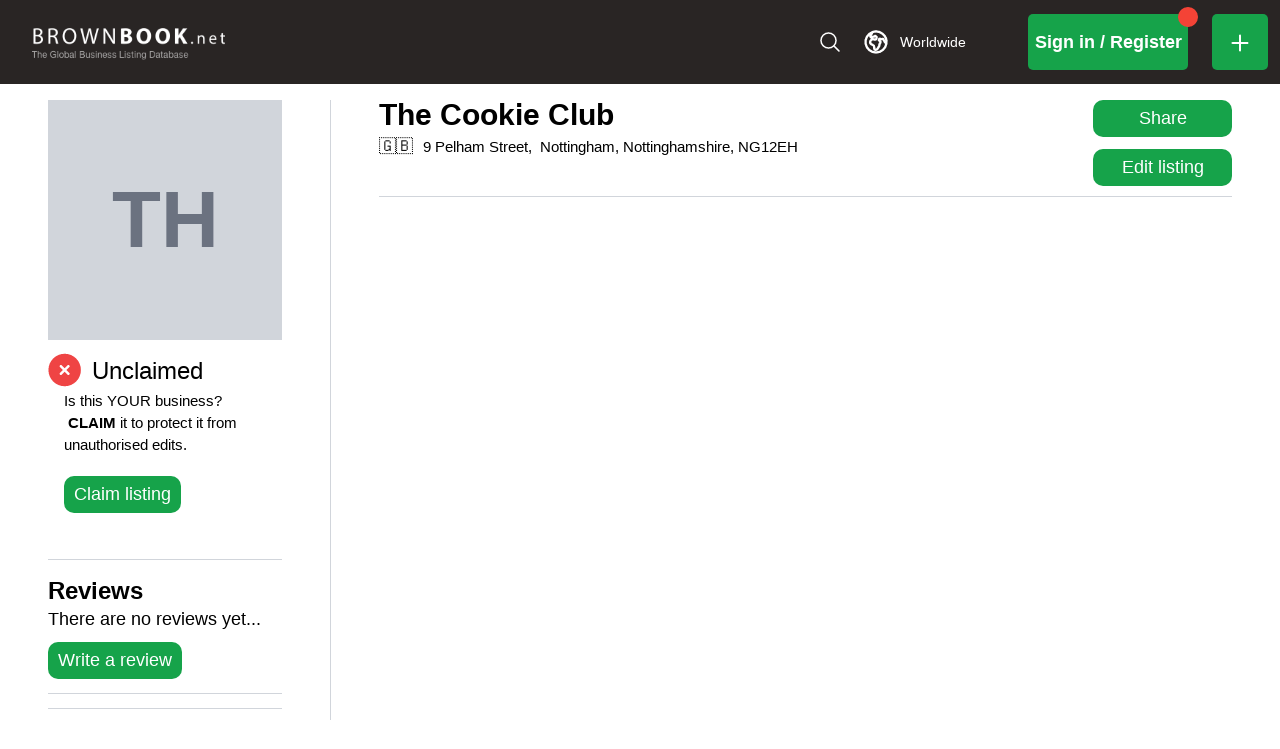

--- FILE ---
content_type: text/html; charset=utf-8
request_url: https://www.brownbook.net/business/1616433/the-cookie-club
body_size: 29798
content:
<!DOCTYPE html><html lang="en" class="scroll-smooth"><head><meta charSet="utf-8"/><meta charSet="utf-8"/><meta name="viewport" content="width=device-width, initial-scale=1, maximum-scale=5"/><meta name="viewport" content="width=device-width, initial-scale=1"/><style data-precedence="next" data-href="/_next/static/css/0a9594127a697e7f.css /_next/static/css/a8e06c0686a0ca93.css">.unclaimedBusinessInfo-businessVerificationRatingBlock{display:flex;align-items:center;justify-content:center;margin-bottom:10px}.unclaimedBusinessInfo-businessVerificationText{font-weight:700;margin-left:8px}.unclaimedBusinessInfo-claimBusinessText{font-size:12px;margin-bottom:32px;margin-right:16px;margin-left:16px}.unclaimedBusinessInfo-claimBusinessLink{font-weight:700;cursor:pointer;font-size:14px}.businessPageLayout-root{display:flex;flex-direction:column;min-height:calc(100vh - 170px);position:relative;flex:1 0 auto;height:auto}.businessPageLayout-innerScroll{flex:1 1 auto;height:100%}.businessPageLayout-wrapper{display:flex;flex-direction:row;flex:1 1 auto;z-index:2;max-width:1280px;min-width:0;height:100%;width:100%;background-color:#f7f7f7;margin:40px auto auto}.businessPageLayout-header{display:flex;background:linear-gradient(90deg,#616161 0,#9e9e9e);color:rgba(0,0,0,.87);background-size:cover;background-color:#616161}.businessPageLayout-topBg{position:absolute;left:0;right:0;top:0;height:120px;pointer-events:none}.businessPageLayout-contentWrapper{overflow:auto;-webkit-overflow-scrolling:touch;z-index:9999}.businessPageLayout-contentWrapper,.businessPageLayout-contentWrapperWithoutScroll{display:flex;flex-direction:column;flex:1 1 auto}.businessPageLayout-toolbar{height:64px;min-height:64px;display:flex;align-items:center}.businessPageLayout-content{flex:1 0 auto}.businessPageLayout-sidebar{position:relative;width:240px;height:100%;background-color:#f7f7f7;overflow:hidden}.businessPageLayout-leftSidebar{border-right:0;border-left:0}.businessMobilePageLayout-innerScroll{flex:1 1 auto;height:100%}.businessMobilePageLayout-header{display:flex;background:linear-gradient(90deg,#616161 0,#9e9e9e);color:rgba(0,0,0,.87);background-size:cover;background-color:#616161}.businessMobilePageLayout-topBg{position:absolute;left:0;right:0;top:0;height:120px;pointer-events:none}.businessMobilePageLayout-contentWrapper{overflow:auto;-webkit-overflow-scrolling:touch;z-index:9999}.businessMobilePageLayout-contentWrapper,.businessMobilePageLayout-contentWrapperWithoutScroll{display:flex;flex-direction:column;flex:1 1 auto}.businessMobilePageLayout-toolbar{height:64px;min-height:64px;display:flex;align-items:center}.businessMobilePageLayout-content{flex:1 0 auto}.businessMobilePageLayout-sidebarWrapper{overflow:hidden;background-color:initial;position:absolute}.businessMobilePageLayout-paper{width:240px}.infoBlockInBusinessDetailsTab-paper{box-shadow:0 1px 3px 0 rgba(0,0,0,.2),0 1px 1px 0 rgba(0,0,0,.14),0 2px 1px -1px rgba(0,0,0,.12)}@media (min-width:600px){.infoBlockInBusinessDetailsTab-paper{padding:40px}}@media (min-width:960px){.infoBlockInBusinessDetailsTab-paper{margin-right:10px;margin-top:0}}.min-h-m{min-height:100px}.min-width-48{min-width:48px}*,:after,:before{--tw-border-spacing-x:0;--tw-border-spacing-y:0;--tw-translate-x:0;--tw-translate-y:0;--tw-rotate:0;--tw-skew-x:0;--tw-skew-y:0;--tw-scale-x:1;--tw-scale-y:1;--tw-pan-x: ;--tw-pan-y: ;--tw-pinch-zoom: ;--tw-scroll-snap-strictness:proximity;--tw-gradient-from-position: ;--tw-gradient-via-position: ;--tw-gradient-to-position: ;--tw-ordinal: ;--tw-slashed-zero: ;--tw-numeric-figure: ;--tw-numeric-spacing: ;--tw-numeric-fraction: ;--tw-ring-inset: ;--tw-ring-offset-width:0px;--tw-ring-offset-color:#fff;--tw-ring-color:rgb(59 130 246/0.5);--tw-ring-offset-shadow:0 0 #0000;--tw-ring-shadow:0 0 #0000;--tw-shadow:0 0 #0000;--tw-shadow-colored:0 0 #0000;--tw-blur: ;--tw-brightness: ;--tw-contrast: ;--tw-grayscale: ;--tw-hue-rotate: ;--tw-invert: ;--tw-saturate: ;--tw-sepia: ;--tw-drop-shadow: ;--tw-backdrop-blur: ;--tw-backdrop-brightness: ;--tw-backdrop-contrast: ;--tw-backdrop-grayscale: ;--tw-backdrop-hue-rotate: ;--tw-backdrop-invert: ;--tw-backdrop-opacity: ;--tw-backdrop-saturate: ;--tw-backdrop-sepia: ;--tw-contain-size: ;--tw-contain-layout: ;--tw-contain-paint: ;--tw-contain-style: }::backdrop{--tw-border-spacing-x:0;--tw-border-spacing-y:0;--tw-translate-x:0;--tw-translate-y:0;--tw-rotate:0;--tw-skew-x:0;--tw-skew-y:0;--tw-scale-x:1;--tw-scale-y:1;--tw-pan-x: ;--tw-pan-y: ;--tw-pinch-zoom: ;--tw-scroll-snap-strictness:proximity;--tw-gradient-from-position: ;--tw-gradient-via-position: ;--tw-gradient-to-position: ;--tw-ordinal: ;--tw-slashed-zero: ;--tw-numeric-figure: ;--tw-numeric-spacing: ;--tw-numeric-fraction: ;--tw-ring-inset: ;--tw-ring-offset-width:0px;--tw-ring-offset-color:#fff;--tw-ring-color:rgb(59 130 246/0.5);--tw-ring-offset-shadow:0 0 #0000;--tw-ring-shadow:0 0 #0000;--tw-shadow:0 0 #0000;--tw-shadow-colored:0 0 #0000;--tw-blur: ;--tw-brightness: ;--tw-contrast: ;--tw-grayscale: ;--tw-hue-rotate: ;--tw-invert: ;--tw-saturate: ;--tw-sepia: ;--tw-drop-shadow: ;--tw-backdrop-blur: ;--tw-backdrop-brightness: ;--tw-backdrop-contrast: ;--tw-backdrop-grayscale: ;--tw-backdrop-hue-rotate: ;--tw-backdrop-invert: ;--tw-backdrop-opacity: ;--tw-backdrop-saturate: ;--tw-backdrop-sepia: ;--tw-contain-size: ;--tw-contain-layout: ;--tw-contain-paint: ;--tw-contain-style: }.container{width:100%}@media (min-width:500px){.container{max-width:500px}}@media (min-width:600px){.container{max-width:600px}}@media (min-width:900px){.container{max-width:900px}}@media (min-width:1200px){.container{max-width:1200px}}@media (min-width:1536px){.container{max-width:1536px}}.prose{color:var(--tw-prose-body);max-width:65ch}.prose :where(p):not(:where([class~=not-prose],[class~=not-prose] *)){margin-top:1.25em;margin-bottom:1.25em}.prose :where([class~=lead]):not(:where([class~=not-prose],[class~=not-prose] *)){color:var(--tw-prose-lead);font-size:1.25em;line-height:1.6;margin-top:1.2em;margin-bottom:1.2em}.prose :where(a):not(:where([class~=not-prose],[class~=not-prose] *)){color:var(--tw-prose-links);text-decoration:underline;font-weight:500}.prose :where(strong):not(:where([class~=not-prose],[class~=not-prose] *)){color:var(--tw-prose-bold);font-weight:600}.prose :where(a strong):not(:where([class~=not-prose],[class~=not-prose] *)){color:inherit}.prose :where(blockquote strong):not(:where([class~=not-prose],[class~=not-prose] *)){color:inherit}.prose :where(thead th strong):not(:where([class~=not-prose],[class~=not-prose] *)){color:inherit}.prose :where(ol):not(:where([class~=not-prose],[class~=not-prose] *)){list-style-type:decimal;margin-top:1.25em;margin-bottom:1.25em;padding-inline-start:1.625em}.prose :where(ol[type=A]):not(:where([class~=not-prose],[class~=not-prose] *)){list-style-type:upper-alpha}.prose :where(ol[type=a]):not(:where([class~=not-prose],[class~=not-prose] *)){list-style-type:lower-alpha}.prose :where(ol[type=A s]):not(:where([class~=not-prose],[class~=not-prose] *)){list-style-type:upper-alpha}.prose :where(ol[type=a s]):not(:where([class~=not-prose],[class~=not-prose] *)){list-style-type:lower-alpha}.prose :where(ol[type=I]):not(:where([class~=not-prose],[class~=not-prose] *)){list-style-type:upper-roman}.prose :where(ol[type=i]):not(:where([class~=not-prose],[class~=not-prose] *)){list-style-type:lower-roman}.prose :where(ol[type=I s]):not(:where([class~=not-prose],[class~=not-prose] *)){list-style-type:upper-roman}.prose :where(ol[type=i s]):not(:where([class~=not-prose],[class~=not-prose] *)){list-style-type:lower-roman}.prose :where(ol[type="1"]):not(:where([class~=not-prose],[class~=not-prose] *)){list-style-type:decimal}.prose :where(ul):not(:where([class~=not-prose],[class~=not-prose] *)){list-style-type:disc;margin-top:1.25em;margin-bottom:1.25em;padding-inline-start:1.625em}.prose :where(ol>li):not(:where([class~=not-prose],[class~=not-prose] *))::marker{font-weight:400;color:var(--tw-prose-counters)}.prose :where(ul>li):not(:where([class~=not-prose],[class~=not-prose] *))::marker{color:var(--tw-prose-bullets)}.prose :where(dt):not(:where([class~=not-prose],[class~=not-prose] *)){color:var(--tw-prose-headings);font-weight:600;margin-top:1.25em}.prose :where(hr):not(:where([class~=not-prose],[class~=not-prose] *)){border-color:var(--tw-prose-hr);border-top-width:1px;margin-top:3em;margin-bottom:3em}.prose :where(blockquote):not(:where([class~=not-prose],[class~=not-prose] *)){font-weight:500;font-style:italic;color:var(--tw-prose-quotes);border-inline-start-width:.25rem;border-inline-start-color:var(--tw-prose-quote-borders);quotes:"\201C""\201D""\2018""\2019";margin-top:1.6em;margin-bottom:1.6em;padding-inline-start:1em}.prose :where(blockquote p:first-of-type):not(:where([class~=not-prose],[class~=not-prose] *)):before{content:open-quote}.prose :where(blockquote p:last-of-type):not(:where([class~=not-prose],[class~=not-prose] *)):after{content:close-quote}.prose :where(h1):not(:where([class~=not-prose],[class~=not-prose] *)){color:var(--tw-prose-headings);font-weight:800;font-size:2.25em;margin-top:0;margin-bottom:.8888889em;line-height:1.1111111}.prose :where(h1 strong):not(:where([class~=not-prose],[class~=not-prose] *)){font-weight:900;color:inherit}.prose :where(h2):not(:where([class~=not-prose],[class~=not-prose] *)){color:var(--tw-prose-headings);font-weight:700;font-size:1.5em;margin-top:2em;margin-bottom:1em;line-height:1.3333333}.prose :where(h2 strong):not(:where([class~=not-prose],[class~=not-prose] *)){font-weight:800;color:inherit}.prose :where(h3):not(:where([class~=not-prose],[class~=not-prose] *)){color:var(--tw-prose-headings);font-weight:600;font-size:1.25em;margin-top:1.6em;margin-bottom:.6em;line-height:1.6}.prose :where(h3 strong):not(:where([class~=not-prose],[class~=not-prose] *)){font-weight:700;color:inherit}.prose :where(h4):not(:where([class~=not-prose],[class~=not-prose] *)){color:var(--tw-prose-headings);font-weight:600;margin-top:1.5em;margin-bottom:.5em;line-height:1.5}.prose :where(h4 strong):not(:where([class~=not-prose],[class~=not-prose] *)){font-weight:700;color:inherit}.prose :where(img):not(:where([class~=not-prose],[class~=not-prose] *)){margin-top:2em;margin-bottom:2em}.prose :where(picture):not(:where([class~=not-prose],[class~=not-prose] *)){display:block;margin-top:2em;margin-bottom:2em}.prose :where(video):not(:where([class~=not-prose],[class~=not-prose] *)){margin-top:2em;margin-bottom:2em}.prose :where(kbd):not(:where([class~=not-prose],[class~=not-prose] *)){font-weight:500;font-family:inherit;color:var(--tw-prose-kbd);box-shadow:0 0 0 1px rgb(var(--tw-prose-kbd-shadows)/10%),0 3px 0 rgb(var(--tw-prose-kbd-shadows)/10%);font-size:.875em;border-radius:.3125rem;padding-top:.1875em;padding-inline-end:.375em;padding-bottom:.1875em;padding-inline-start:.375em}.prose :where(code):not(:where([class~=not-prose],[class~=not-prose] *)){color:var(--tw-prose-code);font-weight:600;font-size:.875em}.prose :where(code):not(:where([class~=not-prose],[class~=not-prose] *)):before{content:"`"}.prose :where(code):not(:where([class~=not-prose],[class~=not-prose] *)):after{content:"`"}.prose :where(a code):not(:where([class~=not-prose],[class~=not-prose] *)){color:inherit}.prose :where(h1 code):not(:where([class~=not-prose],[class~=not-prose] *)){color:inherit}.prose :where(h2 code):not(:where([class~=not-prose],[class~=not-prose] *)){color:inherit;font-size:.875em}.prose :where(h3 code):not(:where([class~=not-prose],[class~=not-prose] *)){color:inherit;font-size:.9em}.prose :where(h4 code):not(:where([class~=not-prose],[class~=not-prose] *)){color:inherit}.prose :where(blockquote code):not(:where([class~=not-prose],[class~=not-prose] *)){color:inherit}.prose :where(thead th code):not(:where([class~=not-prose],[class~=not-prose] *)){color:inherit}.prose :where(pre):not(:where([class~=not-prose],[class~=not-prose] *)){color:var(--tw-prose-pre-code);background-color:var(--tw-prose-pre-bg);overflow-x:auto;font-weight:400;font-size:.875em;line-height:1.7142857;margin-top:1.7142857em;margin-bottom:1.7142857em;border-radius:.375rem;padding-top:.8571429em;padding-inline-end:1.1428571em;padding-bottom:.8571429em;padding-inline-start:1.1428571em}.prose :where(pre code):not(:where([class~=not-prose],[class~=not-prose] *)){background-color:initial;border-width:0;border-radius:0;padding:0;font-weight:inherit;color:inherit;font-size:inherit;font-family:inherit;line-height:inherit}.prose :where(pre code):not(:where([class~=not-prose],[class~=not-prose] *)):before{content:none}.prose :where(pre code):not(:where([class~=not-prose],[class~=not-prose] *)):after{content:none}.prose :where(table):not(:where([class~=not-prose],[class~=not-prose] *)){width:100%;table-layout:auto;margin-top:2em;margin-bottom:2em;font-size:.875em;line-height:1.7142857}.prose :where(thead):not(:where([class~=not-prose],[class~=not-prose] *)){border-bottom-width:1px;border-bottom-color:var(--tw-prose-th-borders)}.prose :where(thead th):not(:where([class~=not-prose],[class~=not-prose] *)){color:var(--tw-prose-headings);font-weight:600;vertical-align:bottom;padding-inline-end:.5714286em;padding-bottom:.5714286em;padding-inline-start:.5714286em}.prose :where(tbody tr):not(:where([class~=not-prose],[class~=not-prose] *)){border-bottom-width:1px;border-bottom-color:var(--tw-prose-td-borders)}.prose :where(tbody tr:last-child):not(:where([class~=not-prose],[class~=not-prose] *)){border-bottom-width:0}.prose :where(tbody td):not(:where([class~=not-prose],[class~=not-prose] *)){vertical-align:initial}.prose :where(tfoot):not(:where([class~=not-prose],[class~=not-prose] *)){border-top-width:1px;border-top-color:var(--tw-prose-th-borders)}.prose :where(tfoot td):not(:where([class~=not-prose],[class~=not-prose] *)){vertical-align:top}.prose :where(th,td):not(:where([class~=not-prose],[class~=not-prose] *)){text-align:start}.prose :where(figure>*):not(:where([class~=not-prose],[class~=not-prose] *)){margin-top:0;margin-bottom:0}.prose :where(figcaption):not(:where([class~=not-prose],[class~=not-prose] *)){color:var(--tw-prose-captions);font-size:.875em;line-height:1.4285714;margin-top:.8571429em}.prose{--tw-prose-body:#374151;--tw-prose-headings:#111827;--tw-prose-lead:#4b5563;--tw-prose-links:#111827;--tw-prose-bold:#111827;--tw-prose-counters:#6b7280;--tw-prose-bullets:#d1d5db;--tw-prose-hr:#e5e7eb;--tw-prose-quotes:#111827;--tw-prose-quote-borders:#e5e7eb;--tw-prose-captions:#6b7280;--tw-prose-kbd:#111827;--tw-prose-kbd-shadows:17 24 39;--tw-prose-code:#111827;--tw-prose-pre-code:#e5e7eb;--tw-prose-pre-bg:#1f2937;--tw-prose-th-borders:#d1d5db;--tw-prose-td-borders:#e5e7eb;--tw-prose-invert-body:#d1d5db;--tw-prose-invert-headings:#fff;--tw-prose-invert-lead:#9ca3af;--tw-prose-invert-links:#fff;--tw-prose-invert-bold:#fff;--tw-prose-invert-counters:#9ca3af;--tw-prose-invert-bullets:#4b5563;--tw-prose-invert-hr:#374151;--tw-prose-invert-quotes:#f3f4f6;--tw-prose-invert-quote-borders:#374151;--tw-prose-invert-captions:#9ca3af;--tw-prose-invert-kbd:#fff;--tw-prose-invert-kbd-shadows:255 255 255;--tw-prose-invert-code:#fff;--tw-prose-invert-pre-code:#d1d5db;--tw-prose-invert-pre-bg:rgb(0 0 0/50%);--tw-prose-invert-th-borders:#4b5563;--tw-prose-invert-td-borders:#374151;font-size:1rem;line-height:1.75}.prose :where(picture>img):not(:where([class~=not-prose],[class~=not-prose] *)){margin-top:0;margin-bottom:0}.prose :where(li):not(:where([class~=not-prose],[class~=not-prose] *)){margin-top:.5em;margin-bottom:.5em}.prose :where(ol>li):not(:where([class~=not-prose],[class~=not-prose] *)){padding-inline-start:.375em}.prose :where(ul>li):not(:where([class~=not-prose],[class~=not-prose] *)){padding-inline-start:.375em}.prose :where(.prose>ul>li p):not(:where([class~=not-prose],[class~=not-prose] *)){margin-top:.75em;margin-bottom:.75em}.prose :where(.prose>ul>li>p:first-child):not(:where([class~=not-prose],[class~=not-prose] *)){margin-top:1.25em}.prose :where(.prose>ul>li>p:last-child):not(:where([class~=not-prose],[class~=not-prose] *)){margin-bottom:1.25em}.prose :where(.prose>ol>li>p:first-child):not(:where([class~=not-prose],[class~=not-prose] *)){margin-top:1.25em}.prose :where(.prose>ol>li>p:last-child):not(:where([class~=not-prose],[class~=not-prose] *)){margin-bottom:1.25em}.prose :where(ul ul,ul ol,ol ul,ol ol):not(:where([class~=not-prose],[class~=not-prose] *)){margin-top:.75em;margin-bottom:.75em}.prose :where(dl):not(:where([class~=not-prose],[class~=not-prose] *)){margin-top:1.25em;margin-bottom:1.25em}.prose :where(dd):not(:where([class~=not-prose],[class~=not-prose] *)){margin-top:.5em;padding-inline-start:1.625em}.prose :where(hr+*):not(:where([class~=not-prose],[class~=not-prose] *)){margin-top:0}.prose :where(h2+*):not(:where([class~=not-prose],[class~=not-prose] *)){margin-top:0}.prose :where(h3+*):not(:where([class~=not-prose],[class~=not-prose] *)){margin-top:0}.prose :where(h4+*):not(:where([class~=not-prose],[class~=not-prose] *)){margin-top:0}.prose :where(thead th:first-child):not(:where([class~=not-prose],[class~=not-prose] *)){padding-inline-start:0}.prose :where(thead th:last-child):not(:where([class~=not-prose],[class~=not-prose] *)){padding-inline-end:0}.prose :where(tbody td,tfoot td):not(:where([class~=not-prose],[class~=not-prose] *)){padding-top:.5714286em;padding-inline-end:.5714286em;padding-bottom:.5714286em;padding-inline-start:.5714286em}.prose :where(tbody td:first-child,tfoot td:first-child):not(:where([class~=not-prose],[class~=not-prose] *)){padding-inline-start:0}.prose :where(tbody td:last-child,tfoot td:last-child):not(:where([class~=not-prose],[class~=not-prose] *)){padding-inline-end:0}.prose :where(figure):not(:where([class~=not-prose],[class~=not-prose] *)){margin-top:2em;margin-bottom:2em}.prose :where(.prose>:first-child):not(:where([class~=not-prose],[class~=not-prose] *)){margin-top:0}.prose :where(.prose>:last-child):not(:where([class~=not-prose],[class~=not-prose] *)){margin-bottom:0}.prose-lg{font-size:1.125rem;line-height:1.7777778}.prose-lg :where(p):not(:where([class~=not-prose],[class~=not-prose] *)){margin-top:1.3333333em;margin-bottom:1.3333333em}.prose-lg :where([class~=lead]):not(:where([class~=not-prose],[class~=not-prose] *)){font-size:1.2222222em;line-height:1.4545455;margin-top:1.0909091em;margin-bottom:1.0909091em}.prose-lg :where(blockquote):not(:where([class~=not-prose],[class~=not-prose] *)){margin-top:1.6666667em;margin-bottom:1.6666667em;padding-inline-start:1em}.prose-lg :where(h1):not(:where([class~=not-prose],[class~=not-prose] *)){font-size:2.6666667em;margin-top:0;margin-bottom:.8333333em;line-height:1}.prose-lg :where(h2):not(:where([class~=not-prose],[class~=not-prose] *)){font-size:1.6666667em;margin-top:1.8666667em;margin-bottom:1.0666667em;line-height:1.3333333}.prose-lg :where(h3):not(:where([class~=not-prose],[class~=not-prose] *)){font-size:1.3333333em;margin-top:1.6666667em;margin-bottom:.6666667em;line-height:1.5}.prose-lg :where(h4):not(:where([class~=not-prose],[class~=not-prose] *)){margin-top:1.7777778em;margin-bottom:.4444444em;line-height:1.5555556}.prose-lg :where(img):not(:where([class~=not-prose],[class~=not-prose] *)){margin-top:1.7777778em;margin-bottom:1.7777778em}.prose-lg :where(picture):not(:where([class~=not-prose],[class~=not-prose] *)){margin-top:1.7777778em;margin-bottom:1.7777778em}.prose-lg :where(picture>img):not(:where([class~=not-prose],[class~=not-prose] *)){margin-top:0;margin-bottom:0}.prose-lg :where(video):not(:where([class~=not-prose],[class~=not-prose] *)){margin-top:1.7777778em;margin-bottom:1.7777778em}.prose-lg :where(kbd):not(:where([class~=not-prose],[class~=not-prose] *)){font-size:.8888889em;border-radius:.3125rem;padding-top:.2222222em;padding-inline-end:.4444444em;padding-bottom:.2222222em;padding-inline-start:.4444444em}.prose-lg :where(code):not(:where([class~=not-prose],[class~=not-prose] *)){font-size:.8888889em}.prose-lg :where(h2 code):not(:where([class~=not-prose],[class~=not-prose] *)){font-size:.8666667em}.prose-lg :where(h3 code):not(:where([class~=not-prose],[class~=not-prose] *)){font-size:.875em}.prose-lg :where(pre):not(:where([class~=not-prose],[class~=not-prose] *)){font-size:.8888889em;line-height:1.75;margin-top:2em;margin-bottom:2em;border-radius:.375rem;padding-top:1em;padding-inline-end:1.5em;padding-bottom:1em;padding-inline-start:1.5em}.prose-lg :where(ol):not(:where([class~=not-prose],[class~=not-prose] *)){margin-top:1.3333333em;margin-bottom:1.3333333em;padding-inline-start:1.5555556em}.prose-lg :where(ul):not(:where([class~=not-prose],[class~=not-prose] *)){margin-top:1.3333333em;margin-bottom:1.3333333em;padding-inline-start:1.5555556em}.prose-lg :where(li):not(:where([class~=not-prose],[class~=not-prose] *)){margin-top:.6666667em;margin-bottom:.6666667em}.prose-lg :where(ol>li):not(:where([class~=not-prose],[class~=not-prose] *)){padding-inline-start:.4444444em}.prose-lg :where(ul>li):not(:where([class~=not-prose],[class~=not-prose] *)){padding-inline-start:.4444444em}.prose-lg :where(.prose-lg>ul>li p):not(:where([class~=not-prose],[class~=not-prose] *)){margin-top:.8888889em;margin-bottom:.8888889em}.prose-lg :where(.prose-lg>ul>li>p:first-child):not(:where([class~=not-prose],[class~=not-prose] *)){margin-top:1.3333333em}.prose-lg :where(.prose-lg>ul>li>p:last-child):not(:where([class~=not-prose],[class~=not-prose] *)){margin-bottom:1.3333333em}.prose-lg :where(.prose-lg>ol>li>p:first-child):not(:where([class~=not-prose],[class~=not-prose] *)){margin-top:1.3333333em}.prose-lg :where(.prose-lg>ol>li>p:last-child):not(:where([class~=not-prose],[class~=not-prose] *)){margin-bottom:1.3333333em}.prose-lg :where(ul ul,ul ol,ol ul,ol ol):not(:where([class~=not-prose],[class~=not-prose] *)){margin-top:.8888889em;margin-bottom:.8888889em}.prose-lg :where(dl):not(:where([class~=not-prose],[class~=not-prose] *)){margin-top:1.3333333em;margin-bottom:1.3333333em}.prose-lg :where(dt):not(:where([class~=not-prose],[class~=not-prose] *)){margin-top:1.3333333em}.prose-lg :where(dd):not(:where([class~=not-prose],[class~=not-prose] *)){margin-top:.6666667em;padding-inline-start:1.5555556em}.prose-lg :where(hr):not(:where([class~=not-prose],[class~=not-prose] *)){margin-top:3.1111111em;margin-bottom:3.1111111em}.prose-lg :where(hr+*):not(:where([class~=not-prose],[class~=not-prose] *)){margin-top:0}.prose-lg :where(h2+*):not(:where([class~=not-prose],[class~=not-prose] *)){margin-top:0}.prose-lg :where(h3+*):not(:where([class~=not-prose],[class~=not-prose] *)){margin-top:0}.prose-lg :where(h4+*):not(:where([class~=not-prose],[class~=not-prose] *)){margin-top:0}.prose-lg :where(table):not(:where([class~=not-prose],[class~=not-prose] *)){font-size:.8888889em;line-height:1.5}.prose-lg :where(thead th):not(:where([class~=not-prose],[class~=not-prose] *)){padding-inline-end:.75em;padding-bottom:.75em;padding-inline-start:.75em}.prose-lg :where(thead th:first-child):not(:where([class~=not-prose],[class~=not-prose] *)){padding-inline-start:0}.prose-lg :where(thead th:last-child):not(:where([class~=not-prose],[class~=not-prose] *)){padding-inline-end:0}.prose-lg :where(tbody td,tfoot td):not(:where([class~=not-prose],[class~=not-prose] *)){padding-top:.75em;padding-inline-end:.75em;padding-bottom:.75em;padding-inline-start:.75em}.prose-lg :where(tbody td:first-child,tfoot td:first-child):not(:where([class~=not-prose],[class~=not-prose] *)){padding-inline-start:0}.prose-lg :where(tbody td:last-child,tfoot td:last-child):not(:where([class~=not-prose],[class~=not-prose] *)){padding-inline-end:0}.prose-lg :where(figure):not(:where([class~=not-prose],[class~=not-prose] *)){margin-top:1.7777778em;margin-bottom:1.7777778em}.prose-lg :where(figure>*):not(:where([class~=not-prose],[class~=not-prose] *)){margin-top:0;margin-bottom:0}.prose-lg :where(figcaption):not(:where([class~=not-prose],[class~=not-prose] *)){font-size:.8888889em;line-height:1.5;margin-top:1em}.prose-lg :where(.prose-lg>:first-child):not(:where([class~=not-prose],[class~=not-prose] *)){margin-top:0}.prose-lg :where(.prose-lg>:last-child):not(:where([class~=not-prose],[class~=not-prose] *)){margin-bottom:0}.sr-only{position:absolute;width:1px;height:1px;padding:0;margin:-1px;overflow:hidden;clip:rect(0,0,0,0);white-space:nowrap;border-width:0}.pointer-events-none{pointer-events:none}.visible{visibility:visible}.invisible{visibility:hidden}.collapse{visibility:collapse}.static{position:static}.fixed{position:fixed}.absolute{position:absolute}.relative{position:relative}.sticky{position:sticky}.inset-0{inset:0}.-top-\[10px\]{top:-10px}.bottom-0{bottom:0}.bottom-\[-1px\]{bottom:-1px}.left-0{left:0}.left-\[50\%\]{left:50%}.right-0{right:0}.right-\[15px\]{right:15px}.right-\[3px\]{right:3px}.top-0{top:0}.top-\[15px\]{top:15px}.top-\[25\%\]{top:25%}.top-\[50\%\]{top:50%}.top-\[60px\]{top:60px}.z-0{z-index:0}.z-10{z-index:10}.z-20{z-index:20}.z-50{z-index:50}.z-99{z-index:99}.z-9999{z-index:9999}.z-\[1050\]{z-index:1050}.z-\[10\]{z-index:10}.z-\[19\]{z-index:19}.z-\[1\]{z-index:1}.z-\[20\]{z-index:20}.z-\[9999\]{z-index:9999}.z-\[999\]{z-index:999}.order-1{order:1}.order-2{order:2}.order-3{order:3}.order-first{order:-9999}.order-last{order:9999}.col-span-1{grid-column:span 1/span 1}.col-span-10{grid-column:span 10/span 10}.col-span-12{grid-column:span 12/span 12}.col-span-2{grid-column:span 2/span 2}.col-span-3{grid-column:span 3/span 3}.col-span-4{grid-column:span 4/span 4}.col-start-1{grid-column-start:1}.row-start-1{grid-row-start:1}.float-right{float:right}.float-left{float:left}.m-0{margin:0}.m-10{margin:1rem}.m-16{margin:1.6rem}.m-2{margin:.2rem}.m-20{margin:2rem}.m-24{margin:2.4rem}.m-32{margin:3.2rem}.m-4{margin:.4rem}.m-52{margin:5.2rem}.m-auto{margin:auto}.-mx-12{margin-left:-1.2rem;margin-right:-1.2rem}.-mx-8{margin-left:-.8rem;margin-right:-.8rem}.mx-0{margin-left:0;margin-right:0}.mx-10{margin-left:1rem;margin-right:1rem}.mx-12{margin-left:1.2rem;margin-right:1.2rem}.mx-16{margin-left:1.6rem;margin-right:1.6rem}.mx-2{margin-left:.2rem;margin-right:.2rem}.mx-20{margin-left:2rem;margin-right:2rem}.mx-24{margin-left:2.4rem;margin-right:2.4rem}.mx-4{margin-left:.4rem;margin-right:.4rem}.mx-40{margin-left:4rem;margin-right:4rem}.mx-56{margin-left:5.6rem;margin-right:5.6rem}.mx-6{margin-left:.6rem;margin-right:.6rem}.mx-60{margin-left:6rem;margin-right:6rem}.mx-68{margin-left:6.8rem;margin-right:6.8rem}.mx-8{margin-left:.8rem;margin-right:.8rem}.mx-auto{margin-left:auto;margin-right:auto}.my-10{margin-top:1rem;margin-bottom:1rem}.my-16{margin-top:1.6rem;margin-bottom:1.6rem}.my-2{margin-top:.2rem;margin-bottom:.2rem}.my-20{margin-top:2rem;margin-bottom:2rem}.my-24{margin-top:2.4rem;margin-bottom:2.4rem}.my-32{margin-top:3.2rem;margin-bottom:3.2rem}.my-36{margin-top:3.6rem;margin-bottom:3.6rem}.my-4{margin-top:.4rem;margin-bottom:.4rem}.my-40{margin-top:4rem;margin-bottom:4rem}.my-6{margin-top:.6rem;margin-bottom:.6rem}.my-60{margin-top:6rem;margin-bottom:6rem}.my-8{margin-top:.8rem;margin-bottom:.8rem}.my-\[14px\]{margin-top:14px;margin-bottom:14px}.my-auto{margin-top:auto;margin-bottom:auto}.\!mb-0{margin-bottom:0!important}.-mb-20{margin-bottom:-2rem}.-mb-40{margin-bottom:-4rem}.-ml-12{margin-left:-1.2rem}.-ml-20{margin-left:-2rem}.-ml-\[11px\]{margin-left:-11px}.-ml-\[5px\]{margin-left:-5px}.-mt-12{margin-top:-1.2rem}.-mt-128{margin-top:-12.8rem}.-mt-\[60px\]{margin-top:-60px}.mb-0{margin-bottom:0}.mb-10{margin-bottom:1rem}.mb-12{margin-bottom:1.2rem}.mb-128{margin-bottom:12.8rem}.mb-16{margin-bottom:1.6rem}.mb-2{margin-bottom:.2rem}.mb-20{margin-bottom:2rem}.mb-24{margin-bottom:2.4rem}.mb-32{margin-bottom:3.2rem}.mb-4{margin-bottom:.4rem}.mb-40{margin-bottom:4rem}.mb-48{margin-bottom:4.8rem}.mb-6{margin-bottom:.6rem}.mb-8{margin-bottom:.8rem}.ml-0{margin-left:0}.ml-10{margin-left:1rem}.ml-12{margin-left:1.2rem}.ml-16{margin-left:1.6rem}.ml-2{margin-left:.2rem}.ml-2\.5{margin-left:.25rem}.ml-20{margin-left:2rem}.ml-24{margin-left:2.4rem}.ml-3{margin-left:.325rem}.ml-4{margin-left:.4rem}.ml-6{margin-left:.6rem}.ml-68{margin-left:6.8rem}.ml-8{margin-left:.8rem}.ml-auto{margin-left:auto}.mr-0{margin-right:0}.mr-10{margin-right:1rem}.mr-12{margin-right:1.2rem}.mr-16{margin-right:1.6rem}.mr-2{margin-right:.2rem}.mr-20{margin-right:2rem}.mr-24{margin-right:2.4rem}.mr-4{margin-right:.4rem}.mr-6{margin-right:.6rem}.mr-8{margin-right:.8rem}.mt-0{margin-top:0}.mt-0\.5{margin-top:.125rem}.mt-10{margin-top:1rem}.mt-12{margin-top:1.2rem}.mt-16{margin-top:1.6rem}.mt-2{margin-top:.2rem}.mt-20{margin-top:2rem}.mt-24{margin-top:2.4rem}.mt-28{margin-top:2.8rem}.mt-32{margin-top:3.2rem}.mt-36{margin-top:3.6rem}.mt-4{margin-top:.4rem}.mt-40{margin-top:4rem}.mt-44{margin-top:4.4rem}.mt-6{margin-top:.6rem}.mt-60{margin-top:6rem}.mt-64{margin-top:6.4rem}.mt-8{margin-top:.8rem}.mt-\[14px\]{margin-top:14px}.mt-\[15px\]{margin-top:15px}.mt-\[35px\]{margin-top:35px}.mt-\[42px\]{margin-top:42px}.mt-\[5px\]{margin-top:5px}.mt-\[60px\]{margin-top:60px}.box-border{box-sizing:border-box}.line-clamp-1{-webkit-line-clamp:1}.line-clamp-1,.line-clamp-2{overflow:hidden;display:-webkit-box;-webkit-box-orient:vertical}.line-clamp-2{-webkit-line-clamp:2}.line-clamp-3{overflow:hidden;display:-webkit-box;-webkit-box-orient:vertical;-webkit-line-clamp:3}.block{display:block}.inline-block{display:inline-block}.inline{display:inline}.flex{display:flex}.inline-flex{display:inline-flex}.table{display:table}.grid{display:grid}.contents{display:contents}.list-item{display:list-item}.hidden{display:none}.aspect-video{aspect-ratio:16/9}.\!h-28{height:2.8rem!important}.\!h-\[40px\]{height:40px!important}.h-0{height:0}.h-0\.5{height:.125rem}.h-10{height:1rem}.h-12{height:1.2rem}.h-128{height:12.8rem}.h-16{height:1.6rem}.h-160{height:16rem}.h-20{height:2rem}.h-200{height:20rem}.h-24{height:2.4rem}.h-28{height:2.8rem}.h-32{height:3.2rem}.h-36{height:3.6rem}.h-4{height:.4rem}.h-40{height:4rem}.h-400{height:40rem}.h-44{height:4.4rem}.h-48{height:4.8rem}.h-56{height:5.6rem}.h-6{height:1.5rem}.h-60{height:6rem}.h-64{height:6.4rem}.h-68{height:6.8rem}.h-72{height:7.2rem}.h-8{height:.8rem}.h-80{height:8rem}.h-84{height:8.4rem}.h-88{height:8.8rem}.h-\[100px\]{height:100px}.h-\[18px\]{height:18px}.h-\[19px\]{height:19px}.h-\[1px\]{height:1px}.h-\[200px\]{height:200px}.h-\[20px\]{height:20px}.h-\[231px\]{height:231px}.h-\[240px\]{height:240px}.h-\[24px\]{height:24px}.h-\[27px\]{height:27px}.h-\[28px\]{height:28px}.h-\[300px\]{height:300px}.h-\[30px\]{height:30px}.h-\[32px\]{height:32px}.h-\[400px\]{height:400px}.h-\[43px\]{height:43px}.h-\[60px\]{height:60px}.h-\[84px\]{height:84px}.h-\[88px\]{height:88px}.h-\[calc\(100vh-10rem\)\]{height:calc(100vh - 10rem)}.h-\[fit-content\]{height:-moz-fit-content;height:fit-content}.h-\[var\(--radix-select-trigger-height\)\]{height:var(--radix-select-trigger-height)}.h-auto{height:auto}.h-full{height:100%}.h-px{height:1px}.h-screen{height:100vh}.max-h-0{max-height:0}.max-h-160{max-height:16rem}.max-h-320{max-height:32rem}.max-h-400{max-height:40rem}.max-h-60{max-height:6rem}.max-h-80{max-height:8rem}.max-h-\[--radix-select-content-available-height\]{max-height:var(--radix-select-content-available-height)}.max-h-\[240px\]{max-height:240px}.max-h-\[250px\]{max-height:250px}.max-h-\[300px\]{max-height:300px}.max-h-\[350px\]{max-height:350px}.max-h-\[460px\]{max-height:460px}.max-h-screen{max-height:100vh}.min-h-128{min-height:12.8rem}.min-h-160{min-height:16rem}.min-h-192{min-height:19.2rem}.min-h-20{min-height:2rem}.min-h-24{min-height:2.4rem}.min-h-256{min-height:25.6rem}.min-h-40{min-height:4rem}.min-h-48{min-height:4.8rem}.min-h-52{min-height:5.2rem}.min-h-72{min-height:7.2rem}.min-h-8xl{min-height:42px}.min-h-\[100px\]{min-height:100px}.min-h-\[135\.6px\]{min-height:135.6px}.min-h-\[150px\]{min-height:150px}.min-h-\[2\.5rem\]{min-height:2.5rem}.min-h-\[200px\]{min-height:200px}.min-h-\[20px\]{min-height:20px}.min-h-\[245px\]{min-height:245px}.min-h-\[45px\]{min-height:45px}.min-h-\[54px\]{min-height:54px}.min-h-\[80px\]{min-height:80px}.min-h-\[calc\(100vh\+10px\)\]{min-height:calc(100vh + 10px)}.min-h-\[fit-content\]{min-height:-moz-fit-content;min-height:fit-content}.min-h-full{min-height:100%}.min-h-md{min-height:64rem}.min-h-screen{min-height:100vh}.min-h-sm{min-height:48rem}.min-h-xs{min-height:32rem}.\!w-28{width:2.8rem!important}.w-0{width:0}.w-1\/2{width:50%}.w-1\/3{width:33.333333%}.w-1\/4{width:25%}.w-1\/5{width:20%}.w-10{width:1rem}.w-12{width:1.2rem}.w-128{width:12.8rem}.w-136{width:13.6rem}.w-16{width:1.6rem}.w-160{width:16rem}.w-192{width:19.2rem}.w-2\/3{width:66.666667%}.w-2\/4{width:50%}.w-2\/5{width:40%}.w-20{width:2rem}.w-200{width:20rem}.w-24{width:2.4rem}.w-256{width:25.6rem}.w-28{width:2.8rem}.w-3\.5{width:.875rem}.w-3\/4{width:75%}.w-3\/5{width:60%}.w-4{width:1rem}.w-4\/12{width:33.333333%}.w-40{width:4rem}.w-44{width:4.4rem}.w-48{width:4.8rem}.w-5\/6{width:83.333333%}.w-52{width:5.2rem}.w-6{width:1.5rem}.w-60{width:6rem}.w-64{width:6.4rem}.w-68{width:6.8rem}.w-72{width:7.2rem}.w-8{width:2rem}.w-80{width:8rem}.w-84{width:8.4rem}.w-88{width:8.8rem}.w-9\/12{width:75%}.w-92{width:9.2rem}.w-96{width:9.6rem}.w-\[100px\]{width:100px}.w-\[128px\]{width:128px}.w-\[170px\]{width:170px}.w-\[174px\]{width:174px}.w-\[18px\]{width:18px}.w-\[193px\]{width:193px}.w-\[19px\]{width:19px}.w-\[240px\]{width:240px}.w-\[24px\]{width:24px}.w-\[264px\]{width:264px}.w-\[27px\]{width:27px}.w-\[2px\]{width:2px}.w-\[3\.4em\]{width:3.4em}.w-\[3\.8em\]{width:3.8em}.w-\[3\.9em\]{width:3.9em}.w-\[30px\]{width:30px}.w-\[400px\]{width:400px}.w-\[45px\]{width:45px}.w-\[4em\]{width:4em}.w-\[60px\]{width:60px}.w-\[72\.9px\]{width:72.9px}.w-\[92px\]{width:92px}.w-\[calc\(100\%\+20px\)\]{width:calc(100% + 20px)}.w-\[fit-content\]{width:-moz-fit-content;width:fit-content}.w-\[var\(--radix-popover-trigger-width\)\]{width:var(--radix-popover-trigger-width)}.w-auto{width:auto}.w-full{width:100%}.w-px{width:1px}.w-screen{width:100vw}.w-xs{width:32rem}.\!min-w-\[150px\]{min-width:150px!important}.min-w-0{min-width:0}.min-w-160{min-width:16rem}.min-w-20{min-width:2rem}.min-w-200{min-width:20rem}.min-w-24{min-width:2.4rem}.min-w-28{min-width:2.8rem}.min-w-32{min-width:3.2rem}.min-w-40{min-width:4rem}.min-w-48{min-width:4.8rem}.min-w-\[0px\]{min-width:0}.min-w-\[200px\]{min-width:200px}.min-w-\[48px\]{min-width:48px}.min-w-\[8rem\]{min-width:8rem}.min-w-\[var\(--radix-select-trigger-width\)\]{min-width:var(--radix-select-trigger-width)}.min-w-full{min-width:100%}.min-w-md{min-width:64rem}.min-w-xl{min-width:96rem}.max-w-288{max-width:28.8rem}.max-w-2xl{max-width:112rem}.max-w-320{max-width:32rem}.max-w-384{max-width:38.4rem}.max-w-400{max-width:40rem}.max-w-4xl{max-width:144rem}.max-w-512{max-width:51.2rem}.max-w-80{max-width:8rem}.max-w-\[1240px\]{max-width:1240px}.max-w-\[1280px\]{max-width:1280px}.max-w-\[145px\]{max-width:145px}.max-w-\[233px\]{max-width:233px}.max-w-\[250px\]{max-width:250px}.max-w-\[26px\]{max-width:26px}.max-w-\[300px\]{max-width:300px}.max-w-\[390px\]{max-width:390px}.max-w-\[400px\]{max-width:400px}.max-w-\[512px\]{max-width:512px}.max-w-\[60px\]{max-width:60px}.max-w-\[660px\]{max-width:660px}.max-w-\[900px\]{max-width:900px}.max-w-\[960px\]{max-width:960px}.max-w-full{max-width:100%}.max-w-lg{max-width:80rem}.max-w-md{max-width:64rem}.max-w-screen{max-width:100vw}.max-w-xl{max-width:96rem}.max-w-xs{max-width:32rem}.flex-1{flex:1 1 0%}.flex-\[1_1_auto\],.flex-auto{flex:1 1 auto}.flex-shrink-0,.shrink-0{flex-shrink:0}.flex-grow-0{flex-grow:0}.origin-\[--radix-popover-content-transform-origin\]{transform-origin:var(--radix-popover-content-transform-origin)}.origin-\[--radix-select-content-transform-origin\]{transform-origin:var(--radix-select-content-transform-origin)}.origin-\[--radix-tooltip-content-transform-origin\]{transform-origin:var(--radix-tooltip-content-transform-origin)}.origin-top{transform-origin:top}.-translate-x-1\/2,.translate-x-\[-50\%\]{--tw-translate-x:-50%}.-translate-x-1\/2,.translate-x-\[-50\%\],.translate-y-\[-50\%\]{transform:translate(var(--tw-translate-x),var(--tw-translate-y)) rotate(var(--tw-rotate)) skewX(var(--tw-skew-x)) skewY(var(--tw-skew-y)) scaleX(var(--tw-scale-x)) scaleY(var(--tw-scale-y))}.translate-y-\[-50\%\]{--tw-translate-y:-50%}.rotate-0{--tw-rotate:0deg}.rotate-0,.rotate-180{transform:translate(var(--tw-translate-x),var(--tw-translate-y)) rotate(var(--tw-rotate)) skewX(var(--tw-skew-x)) skewY(var(--tw-skew-y)) scaleX(var(--tw-scale-x)) scaleY(var(--tw-scale-y))}.rotate-180{--tw-rotate:180deg}.scale-100{--tw-scale-x:1;--tw-scale-y:1}.scale-100,.scale-95{transform:translate(var(--tw-translate-x),var(--tw-translate-y)) rotate(var(--tw-rotate)) skewX(var(--tw-skew-x)) skewY(var(--tw-skew-y)) scaleX(var(--tw-scale-x)) scaleY(var(--tw-scale-y))}.scale-95{--tw-scale-x:.95;--tw-scale-y:.95}.scale-y-75{--tw-scale-y:.75}.scale-y-75,.transform{transform:translate(var(--tw-translate-x),var(--tw-translate-y)) rotate(var(--tw-rotate)) skewX(var(--tw-skew-x)) skewY(var(--tw-skew-y)) scaleX(var(--tw-scale-x)) scaleY(var(--tw-scale-y))}@keyframes pulse{50%{opacity:.5}}.animate-pulse{animation:pulse 2s cubic-bezier(.4,0,.6,1) infinite}@keyframes animation-ease{0%{transform:scale(1)}50%{transform:scale(1.05)}to{transform:scale(1)}}.animate-rotate-ease{animation:animation-ease 1.4s ease-in-out infinite}@keyframes spin{to{transform:rotate(1turn)}}.animate-spin{animation:spin 1s linear infinite}@keyframes animation-rotate{0%{transform:rotate(0deg)}to{transform:rotate(1turn)}}.animate-spin-rotate{animation:animation-rotate 1.4s linear infinite}.cursor-default{cursor:default}.cursor-not-allowed{cursor:not-allowed}.cursor-pointer{cursor:pointer}.cursor-text{cursor:text}.select-none{-webkit-user-select:none;user-select:none}.select-auto{-webkit-user-select:auto;user-select:auto}.resize-none{resize:none}.resize{resize:both}.scroll-mt-192{scroll-margin-top:19.2rem}.list-none{list-style-type:none}.appearance-none{appearance:none}.columns-1{column-count:1}.auto-rows-fr{grid-auto-rows:minmax(0,1fr)}.grid-cols-1{grid-template-columns:repeat(1,minmax(0,1fr))}.grid-cols-12{grid-template-columns:repeat(12,minmax(0,1fr))}.grid-cols-2{grid-template-columns:repeat(2,minmax(0,1fr))}.grid-cols-4{grid-template-columns:repeat(4,minmax(0,1fr))}.grid-rows-1{grid-template-rows:repeat(1,minmax(0,1fr))}.grid-rows-2{grid-template-rows:repeat(2,minmax(0,1fr))}.flex-row{flex-direction:row}.flex-row-reverse{flex-direction:row-reverse}.\!flex-col{flex-direction:column!important}.flex-col{flex-direction:column}.flex-col-reverse{flex-direction:column-reverse}.flex-wrap{flex-wrap:wrap}.flex-nowrap{flex-wrap:nowrap}.place-items-center{place-items:center}.items-start{align-items:flex-start}.items-end{align-items:flex-end}.items-center{align-items:center}.justify-start{justify-content:flex-start}.\!justify-end{justify-content:flex-end!important}.justify-end{justify-content:flex-end}.justify-center{justify-content:center}.justify-between{justify-content:space-between}.justify-evenly{justify-content:space-evenly}.justify-items-center{justify-items:center}.gap-10{gap:1rem}.gap-12{gap:1.2rem}.gap-16{gap:1.6rem}.gap-2{gap:.2rem}.gap-4{gap:.4rem}.gap-6{gap:.6rem}.gap-\[0\.375rem\]{gap:.375rem}.gap-x-10{column-gap:1rem}.gap-x-12{column-gap:1.2rem}.gap-x-16{column-gap:1.6rem}.gap-x-2{column-gap:.2rem}.gap-x-20{column-gap:2rem}.gap-x-24{column-gap:2.4rem}.gap-x-32{column-gap:3.2rem}.gap-x-4{column-gap:.4rem}.gap-x-6{column-gap:.6rem}.gap-x-60{column-gap:6rem}.gap-x-8{column-gap:.8rem}.gap-x-\[10px\]{column-gap:10px}.gap-y-10{row-gap:1rem}.gap-y-16{row-gap:1.6rem}.gap-y-20{row-gap:2rem}.gap-y-24{row-gap:2.4rem}.gap-y-4{row-gap:.4rem}.gap-y-40{row-gap:4rem}.gap-y-48{row-gap:4.8rem}.gap-y-6{row-gap:.6rem}.gap-y-8{row-gap:.8rem}.gap-y-\[6px\]{row-gap:6px}.space-x-20>:not([hidden])~:not([hidden]){--tw-space-x-reverse:0;margin-right:calc(2rem * var(--tw-space-x-reverse));margin-left:calc(2rem * calc(1 - var(--tw-space-x-reverse)))}.space-x-3>:not([hidden])~:not([hidden]){--tw-space-x-reverse:0;margin-right:calc(.325rem * var(--tw-space-x-reverse));margin-left:calc(.325rem * calc(1 - var(--tw-space-x-reverse)))}.space-x-6>:not([hidden])~:not([hidden]){--tw-space-x-reverse:0;margin-right:calc(.6rem * var(--tw-space-x-reverse));margin-left:calc(.6rem * calc(1 - var(--tw-space-x-reverse)))}.space-x-\[10px\]>:not([hidden])~:not([hidden]){--tw-space-x-reverse:0;margin-right:calc(10px * var(--tw-space-x-reverse));margin-left:calc(10px * calc(1 - var(--tw-space-x-reverse)))}.space-y-10>:not([hidden])~:not([hidden]){--tw-space-y-reverse:0;margin-top:calc(1rem * calc(1 - var(--tw-space-y-reverse)));margin-bottom:calc(1rem * var(--tw-space-y-reverse))}.space-y-16>:not([hidden])~:not([hidden]){--tw-space-y-reverse:0;margin-top:calc(1.6rem * calc(1 - var(--tw-space-y-reverse)));margin-bottom:calc(1.6rem * var(--tw-space-y-reverse))}.space-y-2>:not([hidden])~:not([hidden]){--tw-space-y-reverse:0;margin-top:calc(.2rem * calc(1 - var(--tw-space-y-reverse)));margin-bottom:calc(.2rem * var(--tw-space-y-reverse))}.space-y-20>:not([hidden])~:not([hidden]){--tw-space-y-reverse:0;margin-top:calc(2rem * calc(1 - var(--tw-space-y-reverse)));margin-bottom:calc(2rem * var(--tw-space-y-reverse))}.space-y-3>:not([hidden])~:not([hidden]){--tw-space-y-reverse:0;margin-top:calc(.325rem * calc(1 - var(--tw-space-y-reverse)));margin-bottom:calc(.325rem * var(--tw-space-y-reverse))}.space-y-4>:not([hidden])~:not([hidden]){--tw-space-y-reverse:0;margin-top:calc(.4rem * calc(1 - var(--tw-space-y-reverse)));margin-bottom:calc(.4rem * var(--tw-space-y-reverse))}.space-y-40>:not([hidden])~:not([hidden]){--tw-space-y-reverse:0;margin-top:calc(4rem * calc(1 - var(--tw-space-y-reverse)));margin-bottom:calc(4rem * var(--tw-space-y-reverse))}.space-y-48>:not([hidden])~:not([hidden]){--tw-space-y-reverse:0;margin-top:calc(4.8rem * calc(1 - var(--tw-space-y-reverse)));margin-bottom:calc(4.8rem * var(--tw-space-y-reverse))}.space-y-6>:not([hidden])~:not([hidden]){--tw-space-y-reverse:0;margin-top:calc(.6rem * calc(1 - var(--tw-space-y-reverse)));margin-bottom:calc(.6rem * var(--tw-space-y-reverse))}.space-y-60>:not([hidden])~:not([hidden]){--tw-space-y-reverse:0;margin-top:calc(6rem * calc(1 - var(--tw-space-y-reverse)));margin-bottom:calc(6rem * var(--tw-space-y-reverse))}.space-y-80>:not([hidden])~:not([hidden]){--tw-space-y-reverse:0;margin-top:calc(8rem * calc(1 - var(--tw-space-y-reverse)));margin-bottom:calc(8rem * var(--tw-space-y-reverse))}.divide-y-1>:not([hidden])~:not([hidden]){--tw-divide-y-reverse:0;border-top-width:calc(1px * calc(1 - var(--tw-divide-y-reverse)));border-bottom-width:calc(1px * var(--tw-divide-y-reverse))}.divide-gray-100>:not([hidden])~:not([hidden]){--tw-divide-opacity:1;border-color:rgb(243 244 246/var(--tw-divide-opacity,1))}.divide-gray-200>:not([hidden])~:not([hidden]){--tw-divide-opacity:1;border-color:rgb(229 231 235/var(--tw-divide-opacity,1))}.divide-gray-300>:not([hidden])~:not([hidden]){--tw-divide-opacity:1;border-color:rgb(209 213 219/var(--tw-divide-opacity,1))}.self-start{align-self:flex-start}.self-center{align-self:center}.justify-self-end{justify-self:end}.overflow-auto{overflow:auto}.overflow-hidden{overflow:hidden}.overflow-visible{overflow:visible}.overflow-x-auto{overflow-x:auto}.overflow-y-auto{overflow-y:auto}.overflow-x-hidden{overflow-x:hidden}.scroll-smooth{scroll-behavior:smooth}.truncate{overflow:hidden;text-overflow:ellipsis;white-space:nowrap}.whitespace-normal{white-space:normal}.whitespace-nowrap{white-space:nowrap}.whitespace-pre-wrap{white-space:pre-wrap}.break-words{overflow-wrap:break-word}.break-all{word-break:break-all}.\!rounded-10{border-radius:.625rem!important}.rounded-10{border-radius:.625rem}.rounded-20{border-radius:2rem}.rounded-2xl{border-radius:10px}.rounded-4{border-radius:.4rem}.rounded-8{border-radius:.8rem}.rounded-\[14px\]{border-radius:14px}.rounded-\[16px\]{border-radius:16px}.rounded-\[4px\]{border-radius:4px}.rounded-\[6px\]{border-radius:6px}.rounded-full{border-radius:9999px}.rounded-lg{border-radius:.5rem}.rounded-none{border-radius:0}.rounded-sm{border-radius:.2rem}.rounded-t-8{border-top-left-radius:.8rem;border-top-right-radius:.8rem}.border-0{border-width:0}.border-1{border-width:1px}.border-2{border-width:2px}.border-b-1{border-bottom-width:1px}.border-b-2{border-bottom-width:2px}.border-b-\[5px\]{border-bottom-width:5px}.border-l-2{border-left-width:2px}.border-l-4{border-left-width:4px}.border-l-\[5px\]{border-left-width:5px}.border-t-0{border-top-width:0}.border-t-2{border-top-width:2px}.border-t-\[5px\]{border-top-width:5px}.border-solid{border-style:solid}.\!border-red-500{--tw-border-opacity:1!important;border-color:rgb(239 68 68/var(--tw-border-opacity,1))!important}.border-accent{--tw-border-opacity:1;border-color:rgb(22 163 74/var(--tw-border-opacity,1))}.border-accent\/\[\.82\]{border-color:rgb(22 163 74/.82)}.border-black\/30{border-color:rgb(0 0 0/.3)}.border-gray-200{--tw-border-opacity:1;border-color:rgb(229 231 235/var(--tw-border-opacity,1))}.border-gray-300{--tw-border-opacity:1;border-color:rgb(209 213 219/var(--tw-border-opacity,1))}.border-gray-400{--tw-border-opacity:1;border-color:rgb(156 163 175/var(--tw-border-opacity,1))}.border-gray-400\/70{border-color:rgb(156 163 175/.7)}.border-gray-500{--tw-border-opacity:1;border-color:rgb(107 114 128/var(--tw-border-opacity,1))}.border-primary{--tw-border-opacity:1;border-color:rgb(41 37 36/var(--tw-border-opacity,1))}.border-red-500{--tw-border-opacity:1;border-color:rgb(239 68 68/var(--tw-border-opacity,1))}.border-transparent{border-color:transparent}.border-white{--tw-border-opacity:1;border-color:rgb(255 255 255/var(--tw-border-opacity,1))}.border-b-black\/20{border-bottom-color:rgb(0 0 0/.2)}.border-l-stone-400{--tw-border-opacity:1;border-left-color:rgb(168 162 158/var(--tw-border-opacity,1))}.border-l-stone-500{--tw-border-opacity:1;border-left-color:rgb(120 113 108/var(--tw-border-opacity,1))}.border-r-transparent{border-right-color:transparent}.border-t-stone-400{--tw-border-opacity:1;border-top-color:rgb(168 162 158/var(--tw-border-opacity,1))}.\!bg-white{--tw-bg-opacity:1!important;background-color:rgb(255 255 255/var(--tw-bg-opacity,1))!important}.bg-\[\#616161eb\]{background-color:#616161eb}.bg-\[\#788F9C\]{--tw-bg-opacity:1;background-color:rgb(120 143 156/var(--tw-bg-opacity,1))}.bg-\[\#78909c\]{--tw-bg-opacity:1;background-color:rgb(120 144 156/var(--tw-bg-opacity,1))}.bg-\[\#9E9E9E\]{--tw-bg-opacity:1;background-color:rgb(158 158 158/var(--tw-bg-opacity,1))}.bg-\[\#BDBDBD\]{--tw-bg-opacity:1;background-color:rgb(189 189 189/var(--tw-bg-opacity,1))}.bg-\[\#E0E0E0\]{--tw-bg-opacity:1;background-color:rgb(224 224 224/var(--tw-bg-opacity,1))}.bg-\[\#F3F3F3\]{--tw-bg-opacity:1;background-color:rgb(243 243 243/var(--tw-bg-opacity,1))}.bg-\[\#F7F7F7\]{--tw-bg-opacity:1;background-color:rgb(247 247 247/var(--tw-bg-opacity,1))}.bg-\[9E9E9E\]{background-color:9000000000E9E}.bg-\[rgba\(0\2c 0\2c 0\2c \.12\)\]{background-color:rgba(0,0,0,.12)}.bg-accent{--tw-bg-opacity:1;background-color:rgb(22 163 74/var(--tw-bg-opacity,1))}.bg-accent\/10{background-color:rgb(22 163 74/.1)}.bg-accent\/40{background-color:rgb(22 163 74/.4)}.bg-black{--tw-bg-opacity:1;background-color:rgb(0 0 0/var(--tw-bg-opacity,1))}.bg-black\/40{background-color:rgb(0 0 0/.4)}.bg-black\/50{background-color:rgb(0 0 0/.5)}.bg-black\/70{background-color:rgb(0 0 0/.7)}.bg-black\/75{background-color:rgb(0 0 0/.75)}.bg-black\/80{background-color:rgb(0 0 0/.8)}.bg-gray-100{--tw-bg-opacity:1;background-color:rgb(243 244 246/var(--tw-bg-opacity,1))}.bg-gray-200{--tw-bg-opacity:1;background-color:rgb(229 231 235/var(--tw-bg-opacity,1))}.bg-gray-300{--tw-bg-opacity:1;background-color:rgb(209 213 219/var(--tw-bg-opacity,1))}.bg-gray-50{--tw-bg-opacity:1;background-color:rgb(249 250 251/var(--tw-bg-opacity,1))}.bg-green-600{--tw-bg-opacity:1;background-color:rgb(22 163 74/var(--tw-bg-opacity,1))}.bg-neutral-100{--tw-bg-opacity:1;background-color:rgb(245 245 245/var(--tw-bg-opacity,1))}.bg-neutral-400{--tw-bg-opacity:1;background-color:rgb(163 163 163/var(--tw-bg-opacity,1))}.bg-neutral-400\/70{background-color:rgb(163 163 163/.7)}.bg-primary{--tw-bg-opacity:1;background-color:rgb(41 37 36/var(--tw-bg-opacity,1))}.bg-primary\/40{background-color:rgb(41 37 36/.4)}.bg-primary\/50{background-color:rgb(41 37 36/.5)}.bg-red-500{--tw-bg-opacity:1;background-color:rgb(239 68 68/var(--tw-bg-opacity,1))}.bg-secondary{--tw-bg-opacity:1;background-color:rgb(120 143 156/var(--tw-bg-opacity,1))}.bg-stone-600\/50{background-color:rgb(87 83 78/.5)}.bg-stone-900{--tw-bg-opacity:1;background-color:rgb(28 25 23/var(--tw-bg-opacity,1))}.bg-teal-50{--tw-bg-opacity:1;background-color:rgb(240 253 250/var(--tw-bg-opacity,1))}.bg-teal-700{--tw-bg-opacity:1;background-color:rgb(15 118 110/var(--tw-bg-opacity,1))}.bg-teal-700\/80{background-color:rgb(15 118 110/.8)}.bg-teal-700\/\[\.82\]{background-color:rgb(15 118 110/.82)}.bg-transparent{background-color:initial}.bg-white{--tw-bg-opacity:1;background-color:rgb(255 255 255/var(--tw-bg-opacity,1))}.bg-white\/10{background-color:rgb(255 255 255/.1)}.bg-opacity-20{--tw-bg-opacity:0.2}.bg-opacity-50{--tw-bg-opacity:0.5}.bg-opacity-70{--tw-bg-opacity:0.7}.bg-gradient-to-b{background-image:linear-gradient(to bottom,var(--tw-gradient-stops))}.bg-gradient-to-br{background-image:linear-gradient(to bottom right,var(--tw-gradient-stops))}.bg-gradient-to-r{background-image:linear-gradient(to right,var(--tw-gradient-stops))}.from-black\/40{--tw-gradient-from:rgb(0 0 0/0.4) var(--tw-gradient-from-position);--tw-gradient-to:rgb(0 0 0/0) var(--tw-gradient-to-position);--tw-gradient-stops:var(--tw-gradient-from),var(--tw-gradient-to)}.from-gray-200{--tw-gradient-from:#e5e7eb var(--tw-gradient-from-position);--tw-gradient-to:rgb(229 231 235/0) var(--tw-gradient-to-position);--tw-gradient-stops:var(--tw-gradient-from),var(--tw-gradient-to)}.from-gray-700{--tw-gradient-from:#374151 var(--tw-gradient-from-position);--tw-gradient-to:rgb(55 65 81/0) var(--tw-gradient-to-position);--tw-gradient-stops:var(--tw-gradient-from),var(--tw-gradient-to)}.from-transparent{--tw-gradient-from:transparent var(--tw-gradient-from-position);--tw-gradient-to:rgb(0 0 0/0) var(--tw-gradient-to-position);--tw-gradient-stops:var(--tw-gradient-from),var(--tw-gradient-to)}.via-black\/40{--tw-gradient-to:rgb(0 0 0/0) var(--tw-gradient-to-position);--tw-gradient-stops:var(--tw-gradient-from),rgb(0 0 0/0.4) var(--tw-gradient-via-position),var(--tw-gradient-to)}.via-black\/60{--tw-gradient-to:rgb(0 0 0/0) var(--tw-gradient-to-position);--tw-gradient-stops:var(--tw-gradient-from),rgb(0 0 0/0.6) var(--tw-gradient-via-position),var(--tw-gradient-to)}.via-gray-300{--tw-gradient-to:rgb(209 213 219/0) var(--tw-gradient-to-position);--tw-gradient-stops:var(--tw-gradient-from),#d1d5db var(--tw-gradient-via-position),var(--tw-gradient-to)}.via-gray-600{--tw-gradient-to:rgb(75 85 99/0) var(--tw-gradient-to-position);--tw-gradient-stops:var(--tw-gradient-from),#4b5563 var(--tw-gradient-via-position),var(--tw-gradient-to)}.to-black\/80{--tw-gradient-to:rgb(0 0 0/0.8) var(--tw-gradient-to-position)}.to-gray-200{--tw-gradient-to:#e5e7eb var(--tw-gradient-to-position)}.to-gray-400{--tw-gradient-to:#9ca3af var(--tw-gradient-to-position)}.to-transparent{--tw-gradient-to:transparent var(--tw-gradient-to-position)}.fill-current{fill:currentColor}.fill-yellow-500\/90{fill:rgb(234 179 8/.9)}.stroke-0{stroke-width:0}.stroke-2{stroke-width:2}.object-contain{object-fit:contain}.object-cover{object-fit:cover}.\!p-\[6px\]{padding:6px!important}.p-0{padding:0}.p-10{padding:1rem}.p-12{padding:1.2rem}.p-16{padding:1.6rem}.p-2{padding:.2rem}.p-2\.5{padding:10px}.p-20{padding:2rem}.p-24{padding:2.4rem}.p-28{padding:2.8rem}.p-32{padding:3.2rem}.p-4{padding:16px}.p-40{padding:4rem}.p-6{padding:24px}.p-8{padding:.8rem}.p-\[20px\]{padding:20px}.p-\[9px\]{padding:9px}.p-b1{padding:6px}.\!px-16{padding-left:1.6rem!important;padding-right:1.6rem!important}.\!px-20{padding-left:2rem!important;padding-right:2rem!important}.\!py-8{padding-top:.8rem!important;padding-bottom:.8rem!important}.px-0{padding-left:0;padding-right:0}.px-10{padding-left:1rem;padding-right:1rem}.px-12{padding-left:1.2rem;padding-right:1.2rem}.px-16{padding-left:1.6rem;padding-right:1.6rem}.px-2{padding-left:.2rem;padding-right:.2rem}.px-2\.5{padding-left:10px;padding-right:10px}.px-20{padding-left:2rem;padding-right:2rem}.px-24{padding-left:2.4rem;padding-right:2.4rem}.px-28{padding-left:2.8rem;padding-right:2.8rem}.px-3{padding-left:.325rem;padding-right:.325rem}.px-4{padding-left:16px;padding-right:16px}.px-40{padding-left:4rem;padding-right:4rem}.px-48{padding-left:4.8rem;padding-right:4.8rem}.px-6{padding-left:24px;padding-right:24px}.px-8{padding-left:.8rem;padding-right:.8rem}.px-\[10px\]{padding-left:10px;padding-right:10px}.px-b1{padding-left:6px;padding-right:6px}.py-0{padding-top:0;padding-bottom:0}.py-0\.5{padding-top:.125rem;padding-bottom:.125rem}.py-1\.5{padding-top:6px;padding-bottom:6px}.py-10{padding-top:1rem;padding-bottom:1rem}.py-12{padding-top:1.2rem;padding-bottom:1.2rem}.py-16{padding-top:1.6rem;padding-bottom:1.6rem}.py-2{padding-top:.2rem;padding-bottom:.2rem}.py-2\.5{padding-top:10px;padding-bottom:10px}.py-20{padding-top:2rem;padding-bottom:2rem}.py-24{padding-top:2.4rem;padding-bottom:2.4rem}.py-3{padding-top:.325rem;padding-bottom:.325rem}.py-32{padding-top:3.2rem;padding-bottom:3.2rem}.py-4{padding-top:16px;padding-bottom:16px}.py-40{padding-top:4rem;padding-bottom:4rem}.py-52{padding-top:5.2rem;padding-bottom:5.2rem}.py-6{padding-top:24px;padding-bottom:24px}.py-60{padding-top:6rem;padding-bottom:6rem}.py-8{padding-top:.8rem;padding-bottom:.8rem}.py-96{padding-top:9.6rem;padding-bottom:9.6rem}.py-\[24px\]{padding-top:24px;padding-bottom:24px}.py-\[30px\]{padding-top:30px;padding-bottom:30px}.py-\[4px\]{padding-top:4px;padding-bottom:4px}.py-\[6px\],.py-b1{padding-top:6px;padding-bottom:6px}.pb-0{padding-bottom:0}.pb-10{padding-bottom:1rem}.pb-16{padding-bottom:1.6rem}.pb-20{padding-bottom:2rem}.pb-24{padding-bottom:2.4rem}.pb-32{padding-bottom:3.2rem}.pb-4{padding-bottom:16px}.pb-40{padding-bottom:4rem}.pb-6{padding-bottom:24px}.pb-60{padding-bottom:6rem}.pb-8{padding-bottom:.8rem}.pb-\[14px\]{padding-bottom:14px}.pl-10{padding-left:1rem}.pl-2{padding-left:.2rem}.pl-20{padding-left:2rem}.pl-24{padding-left:2.4rem}.pl-4{padding-left:16px}.pl-40{padding-left:4rem}.pl-8{padding-left:.8rem}.pr-10{padding-right:1rem}.pr-2{padding-right:.2rem}.pr-3{padding-right:.325rem}.pr-4{padding-right:16px}.pr-64{padding-right:6.4rem}.pr-8{padding-right:.8rem}.pt-0{padding-top:0}.pt-10{padding-top:1rem}.pt-16{padding-top:1.6rem}.pt-2{padding-top:.2rem}.pt-20{padding-top:2rem}.pt-24{padding-top:2.4rem}.pt-32{padding-top:3.2rem}.pt-4{padding-top:16px}.pt-40{padding-top:4rem}.pt-6{padding-top:24px}.pt-60{padding-top:6rem}.pt-\[10px\]{padding-top:10px}.text-left{text-align:left}.text-center{text-align:center}.text-right{text-align:right}.text-end{text-align:end}.align-top{vertical-align:top}.align-middle{vertical-align:middle}.font-\[\'Trebuchet_MS\'\]{font-family:Trebuchet MS}.font-\[inherit\]{font-family:inherit}.font-inter{font-family:Inter,sans-serif}.\!text-16{font-size:1.6rem!important}.\!text-base{font-size:1.5rem!important}.\!text-xl{font-size:2.1rem!important}.text-10{font-size:1rem}.text-12{font-size:1.2rem}.text-13{font-size:1.3rem}.text-14{font-size:1.4rem}.text-16{font-size:1.6rem}.text-18{font-size:1.8rem}.text-20{font-size:2rem}.text-24,.text-2xl{font-size:2.4rem}.text-32{font-size:3.2rem}.text-3xl{font-size:3rem}.text-4xl{font-size:3.6rem}.text-52{font-size:5.2rem}.text-5xl{font-size:4.8rem}.text-72{font-size:7.2rem}.text-7xl{font-size:4.5rem}.text-8xl{font-size:6rem}.text-96{font-size:9.6rem}.text-\[1\.5em\]{font-size:1.5em}.text-\[1\.8em\]{font-size:1.8em}.text-\[13px\]{font-size:13px}.text-\[18px\]{font-size:18px}.text-\[30px\]{font-size:30px}.text-\[32px\]{font-size:32px}.text-\[34px\]{font-size:34px}.text-\[3em\]{font-size:3em}.text-\[4em\]{font-size:4em}.text-\[80px\]{font-size:80px}.text-\[9px\]{font-size:9px}.text-\[calc\(100vw\/15\)\]{font-size:calc(100vw / 15)}.text-\[calc\(100vw\/60\)\]{font-size:calc(100vw / 60)}.text-base{font-size:1.5rem}.text-lg{font-size:1.8rem}.text-normal{font-size:16px}.text-sm{font-size:2.4rem}.text-xl{font-size:2.1rem}.text-xs{font-size:1.2rem}.font-600{font-weight:600}.font-bold{font-weight:700}.font-extrabold{font-weight:800}.font-light{font-weight:300}.font-medium{font-weight:500}.font-normal{font-weight:400}.font-semibold{font-weight:600}.font-thin{font-weight:200}.uppercase{text-transform:uppercase}.\!capitalize{text-transform:capitalize!important}.capitalize{text-transform:capitalize}.normal-case{text-transform:none}.italic{font-style:italic}.\!leading-loose{line-height:2!important}.\!leading-normal{line-height:1.5!important}.leading-10{line-height:56px}.leading-5{line-height:20px}.leading-5\.5{line-height:21px}.leading-6{line-height:24px}.leading-7{line-height:28px}.leading-7\.5{line-height:32px}.leading-\[20px\]{line-height:20px}.leading-\[21px\]{line-height:21px}.leading-\[22px\]{line-height:22px}.leading-\[28px\]{line-height:28px}.leading-\[32px\]{line-height:32px}.leading-\[42px\]{line-height:42px}.leading-\[56px\]{line-height:56px}.leading-none{line-height:1}.leading-normal{line-height:1.5}.leading-snug{line-height:1.375}.leading-tight{line-height:1.25}.tracking-tight{letter-spacing:-.025em}.tracking-widest{letter-spacing:.1em}.\!text-black{--tw-text-opacity:1!important;color:rgb(0 0 0/var(--tw-text-opacity,1))!important}.\!text-blue-500{--tw-text-opacity:1!important;color:rgb(59 130 246/var(--tw-text-opacity,1))!important}.text-\[\#0000008a\]{color:#0000008a}.text-\[\#00000099\]{color:#00000099}.text-\[\#000000de\]{color:#000000de}.text-\[\#48a54c\]{--tw-text-opacity:1;color:rgb(72 165 76/var(--tw-text-opacity,1))}.text-\[\#4CAF50\]{--tw-text-opacity:1;color:rgb(76 175 80/var(--tw-text-opacity,1))}.text-\[\#F7F7F7\]{--tw-text-opacity:1;color:rgb(247 247 247/var(--tw-text-opacity,1))}.text-\[\#FBC02D\]{--tw-text-opacity:1;color:rgb(251 192 45/var(--tw-text-opacity,1))}.text-accent{--tw-text-opacity:1;color:rgb(22 163 74/var(--tw-text-opacity,1))}.text-amber-400{--tw-text-opacity:1;color:rgb(251 191 36/var(--tw-text-opacity,1))}.text-black{--tw-text-opacity:1;color:rgb(0 0 0/var(--tw-text-opacity,1))}.text-black\/30{color:rgb(0 0 0/.3)}.text-black\/50{color:rgb(0 0 0/.5)}.text-black\/60{color:rgb(0 0 0/.6)}.text-black\/70{color:rgb(0 0 0/.7)}.text-black\/80{color:rgb(0 0 0/.8)}.text-black\/85{color:rgb(0 0 0/.85)}.text-black\/90{color:rgb(0 0 0/.9)}.text-black\/\[\.54\]{color:rgb(0 0 0/.54)}.text-black\/\[\.87\]{color:rgb(0 0 0/.87)}.text-blue-600{--tw-text-opacity:1;color:rgb(37 99 235/var(--tw-text-opacity,1))}.text-gray-200{--tw-text-opacity:1;color:rgb(229 231 235/var(--tw-text-opacity,1))}.text-gray-400{--tw-text-opacity:1;color:rgb(156 163 175/var(--tw-text-opacity,1))}.text-gray-500{--tw-text-opacity:1;color:rgb(107 114 128/var(--tw-text-opacity,1))}.text-gray-600{--tw-text-opacity:1;color:rgb(75 85 99/var(--tw-text-opacity,1))}.text-gray-700{--tw-text-opacity:1;color:rgb(55 65 81/var(--tw-text-opacity,1))}.text-gray-800\/60{color:rgb(31 41 55/.6)}.text-gray-900{--tw-text-opacity:1;color:rgb(17 24 39/var(--tw-text-opacity,1))}.text-gray-900\/80{color:rgb(17 24 39/.8)}.text-green-500{--tw-text-opacity:1;color:rgb(34 197 94/var(--tw-text-opacity,1))}.text-inherit{color:inherit}.text-neutral-500{--tw-text-opacity:1;color:rgb(115 115 115/var(--tw-text-opacity,1))}.text-orange-600{--tw-text-opacity:1;color:rgb(234 88 12/var(--tw-text-opacity,1))}.text-primary{--tw-text-opacity:1;color:rgb(41 37 36/var(--tw-text-opacity,1))}.text-purple-700{--tw-text-opacity:1;color:rgb(126 34 206/var(--tw-text-opacity,1))}.text-red-500{--tw-text-opacity:1;color:rgb(239 68 68/var(--tw-text-opacity,1))}.text-red-600{--tw-text-opacity:1;color:rgb(220 38 38/var(--tw-text-opacity,1))}.text-slate-500{--tw-text-opacity:1;color:rgb(100 116 139/var(--tw-text-opacity,1))}.text-slate-500\/\[\.91\]{color:rgb(100 116 139/.91)}.text-stone-500{--tw-text-opacity:1;color:rgb(120 113 108/var(--tw-text-opacity,1))}.text-teal-600{--tw-text-opacity:1;color:rgb(13 148 136/var(--tw-text-opacity,1))}.text-transparent{color:transparent}.text-white{--tw-text-opacity:1;color:rgb(255 255 255/var(--tw-text-opacity,1))}.underline{text-decoration-line:underline}.no-underline{text-decoration-line:none}.decoration-0{text-decoration-thickness:0}.underline-offset-4{text-underline-offset:4px}.antialiased{-webkit-font-smoothing:antialiased;-moz-osx-font-smoothing:grayscale}.accent-slate-500{accent-color:#64748b}.opacity-0{opacity:0}.opacity-100{opacity:1}.opacity-25{opacity:.25}.opacity-50{opacity:.5}.opacity-70{opacity:.7}.opacity-75{opacity:.75}.shadow-0{--tw-shadow:0 0 #0000;--tw-shadow-colored:0 0 #0000}.shadow-0,.shadow-1{box-shadow:var(--tw-ring-offset-shadow,0 0 #0000),var(--tw-ring-shadow,0 0 #0000),var(--tw-shadow)}.shadow-1{--tw-shadow:0px 1px 3px 0px rgba(0,0,0,0.2),0px 1px 1px 0px rgba(0,0,0,0.14),0px 2px 1px -1px rgba(0,0,0,0.12);--tw-shadow-colored:0px 1px 3px 0px var(--tw-shadow-color),0px 1px 1px 0px var(--tw-shadow-color),0px 2px 1px -1px var(--tw-shadow-color)}.shadow-2\.5{--tw-shadow:0px 3px 1px -2px rgba(0,0,0,0.2),0px 2px 2px 0px rgba(0,0,0,0.14),0px 1px 5px 0px rgba(0,0,0,0.12);--tw-shadow-colored:0px 3px 1px -2px var(--tw-shadow-color),0px 2px 2px 0px var(--tw-shadow-color),0px 1px 5px 0px var(--tw-shadow-color)}.shadow-2\.5,.shadow-3{box-shadow:var(--tw-ring-offset-shadow,0 0 #0000),var(--tw-ring-shadow,0 0 #0000),var(--tw-shadow)}.shadow-3{--tw-shadow:0px 1px 8px 0px rgba(0,0,0,0.2),0px 3px 4px 0px rgba(0,0,0,0.14),0px 3px 3px -2px rgba(0,0,0,0.12);--tw-shadow-colored:0px 1px 8px 0px var(--tw-shadow-color),0px 3px 4px 0px var(--tw-shadow-color),0px 3px 3px -2px var(--tw-shadow-color)}.shadow-8{--tw-shadow:0px 5px 5px -3px rgba(0,0,0,0.2),0px 8px 10px 1px rgba(0,0,0,0.14),0px 3px 14px 2px rgba(0,0,0,0.12);--tw-shadow-colored:0px 5px 5px -3px var(--tw-shadow-color),0px 8px 10px 1px var(--tw-shadow-color),0px 3px 14px 2px var(--tw-shadow-color)}.shadow-8,.shadow-lg{box-shadow:var(--tw-ring-offset-shadow,0 0 #0000),var(--tw-ring-shadow,0 0 #0000),var(--tw-shadow)}.shadow-lg{--tw-shadow:0 15px 30px 0 rgba(0,0,0,0.11),0 5px 15px 0 rgba(0,0,0,0.08);--tw-shadow-colored:0 15px 30px 0 var(--tw-shadow-color),0 5px 15px 0 var(--tw-shadow-color)}.shadow-md{--tw-shadow:0 4px 8px 0 rgba(0,0,0,0.12),0 2px 4px 0 rgba(0,0,0,0.08);--tw-shadow-colored:0 4px 8px 0 var(--tw-shadow-color),0 2px 4px 0 var(--tw-shadow-color)}.shadow-md,.shadow-none{box-shadow:var(--tw-ring-offset-shadow,0 0 #0000),var(--tw-ring-shadow,0 0 #0000),var(--tw-shadow)}.shadow-none{--tw-shadow:0 0 #0000;--tw-shadow-colored:0 0 #0000}.shadow-sm{--tw-shadow:0px 2px 1px -1px rgba(0,0,0,0.2),0px 1px 1px 0px rgba(0,0,0,0.14),0px 1px 3px 0px rgba(0,0,0,0.12);--tw-shadow-colored:0px 2px 1px -1px var(--tw-shadow-color),0px 1px 1px 0px var(--tw-shadow-color),0px 1px 3px 0px var(--tw-shadow-color);box-shadow:var(--tw-ring-offset-shadow,0 0 #0000),var(--tw-ring-shadow,0 0 #0000),var(--tw-shadow)}.outline-none{outline:2px solid transparent;outline-offset:2px}.outline{outline-style:solid}.outline-1{outline-width:1px}.-outline-offset-1{outline-offset:-1px}.outline-gray-300{outline-color:#d1d5db}.blur{--tw-blur:blur(8px)}.blur,.filter{filter:var(--tw-blur) var(--tw-brightness) var(--tw-contrast) var(--tw-grayscale) var(--tw-hue-rotate) var(--tw-invert) var(--tw-saturate) var(--tw-sepia) var(--tw-drop-shadow)}.backdrop-blur-sm{--tw-backdrop-blur:blur(4px);-webkit-backdrop-filter:var(--tw-backdrop-blur) var(--tw-backdrop-brightness) var(--tw-backdrop-contrast) var(--tw-backdrop-grayscale) var(--tw-backdrop-hue-rotate) var(--tw-backdrop-invert) var(--tw-backdrop-opacity) var(--tw-backdrop-saturate) var(--tw-backdrop-sepia);backdrop-filter:var(--tw-backdrop-blur) var(--tw-backdrop-brightness) var(--tw-backdrop-contrast) var(--tw-backdrop-grayscale) var(--tw-backdrop-hue-rotate) var(--tw-backdrop-invert) var(--tw-backdrop-opacity) var(--tw-backdrop-saturate) var(--tw-backdrop-sepia)}.transition{transition-property:color,background-color,border-color,text-decoration-color,fill,stroke,opacity,box-shadow,transform,filter,-webkit-backdrop-filter;transition-property:color,background-color,border-color,text-decoration-color,fill,stroke,opacity,box-shadow,transform,filter,backdrop-filter;transition-property:color,background-color,border-color,text-decoration-color,fill,stroke,opacity,box-shadow,transform,filter,backdrop-filter,-webkit-backdrop-filter;transition-timing-function:cubic-bezier(.4,0,.2,1);transition-duration:.15s}.transition-\[max-height\]{transition-property:max-height;transition-timing-function:cubic-bezier(.4,0,.2,1);transition-duration:.15s}.transition-all{transition-property:all;transition-timing-function:cubic-bezier(.4,0,.2,1);transition-duration:.15s}.transition-colors{transition-property:color,background-color,border-color,text-decoration-color,fill,stroke;transition-timing-function:cubic-bezier(.4,0,.2,1);transition-duration:.15s}.transition-opacity{transition-property:opacity;transition-timing-function:cubic-bezier(.4,0,.2,1);transition-duration:.15s}.transition-transform{transition-property:transform;transition-timing-function:cubic-bezier(.4,0,.2,1);transition-duration:.15s}.delay-\[50\]{transition-delay:50}.duration-150{transition-duration:.15s}.duration-200{transition-duration:.2s}.duration-300{transition-duration:.3s}.duration-\[250ms\]{transition-duration:.25s}.ease-in{transition-timing-function:cubic-bezier(.4,0,1,1)}.ease-in-out{transition-timing-function:cubic-bezier(.4,0,.2,1)}.ease-out{transition-timing-function:cubic-bezier(0,0,.2,1)}.text-shadow-md{text-shadow:2px 2px 4px var(--tw-shadow-color)}.\[text-shadow\:_0_2px_2px_rgb\(0_0_0_\/_0\.6\)\]{text-shadow:0 2px 2px rgb(0 0 0/.6)}@plugin "@tailwindcss/typography";html{font-size:62.5%;font-family:Inter,sans-serif}body{font-size:14px;line-height:1.4;display:flex;flex-direction:column}#__next,body,html{width:100%;height:100%;background-color:white;margin:0}code{font-family:source-code-pro,Menlo,Monaco,Consolas,Courier New,monospace}blockquote,dd,dl,figure,h1,h2,h3,h4,h5,h6,hr,p,pre{margin:0}button{background:transparent;padding:0}button,input{font-family:Inter,sans-serif}button:focus{outline:none}fieldset,ol,ul{margin:0;padding:0}ol,ul{list-style:none}*,:after,:before{box-sizing:border-box;border-width:0;border-style:solid}hr{border-top-width:1px}img{border-style:solid}textarea{resize:vertical}input::placeholder,textarea::placeholder{color:#a0aec0}[role=button],button{cursor:pointer}table{border-collapse:collapse}h1,h2,h3,h4,h5,h6{font-size:inherit;font-weight:inherit}a{color:inherit;text-decoration:inherit}button,input,optgroup,select,textarea{padding:0;line-height:inherit;color:inherit}audio,canvas,embed,iframe,img,object,svg,video{display:block;vertical-align:middle}img,video{max-width:100%;height:auto}.table-responsive{display:block;width:100%;overflow-x:auto;-webkit-overflow-scrolling:touch;-ms-overflow-style:-ms-autohiding-scrollbar}table.simple{width:100%;border:none;border-spacing:0;text-align:left}table.simple thead tr th{padding:16px 8px;font-weight:500;border-bottom:1px solid rgba(0,0,0,.12);white-space:nowrap}table.simple thead tr th:first-child{padding-left:24px}table.simple thead tr th:last-child{padding-right:24px}table.simple tbody tr td{padding:16px 8px;border-bottom:1px solid rgba(0,0,0,.12)}table.simple tbody tr td:first-child{padding-left:24px}table.simple tbody tr td:last-child{padding-right:24px}table.simple tbody tr:last-child td{border-bottom:none}table.simple.clickable tbody tr{cursor:pointer}table.simple.clickable tbody tr:hover{background:rgba(0,0,0,.03)}ins.adsbygoogle[data-ad-status=unfilled]{display:none!important}.transition-unset{transition:none!important}@media (min-width:900px){.md\:container{width:100%}@media (min-width:500px){.md\:container{max-width:500px}}@media (min-width:600px){.md\:container{max-width:600px}}@media (min-width:900px){.md\:container{max-width:900px}}@media (min-width:1200px){.md\:container{max-width:1200px}}@media (min-width:1536px){.md\:container{max-width:1536px}}}@media (min-width:1200px){.lg\:container{width:100%}@media (min-width:500px){.lg\:container{max-width:500px}}@media (min-width:600px){.lg\:container{max-width:600px}}@media (min-width:900px){.lg\:container{max-width:900px}}@media (min-width:1200px){.lg\:container{max-width:1200px}}@media (min-width:1536px){.lg\:container{max-width:1536px}}}.file\:border-0::file-selector-button{border-width:0}.file\:bg-transparent::file-selector-button{background-color:initial}.file\:text-sm::file-selector-button{font-size:2.4rem}.file\:font-medium::file-selector-button{font-weight:500}.placeholder\:\!text-red-500::placeholder{--tw-text-opacity:1!important;color:rgb(239 68 68/var(--tw-text-opacity,1))!important}.placeholder\:text-black\/30::placeholder{color:rgb(0 0 0/.3)}.placeholder\:text-black\/50::placeholder{color:rgb(0 0 0/.5)}.placeholder\:text-black\/60::placeholder{color:rgb(0 0 0/.6)}.placeholder\:text-primary\/70::placeholder{color:rgb(41 37 36/.7)}.placeholder\:text-red-500::placeholder{--tw-text-opacity:1;color:rgb(239 68 68/var(--tw-text-opacity,1))}.last\:hidden:last-child{display:none}.focus-within\:border-black:focus-within{--tw-border-opacity:1;border-color:rgb(0 0 0/var(--tw-border-opacity,1))}.focus-within\:border-red-500:focus-within{--tw-border-opacity:1;border-color:rgb(239 68 68/var(--tw-border-opacity,1))}.focus-within\:ring-0:focus-within{--tw-ring-offset-shadow:var(--tw-ring-inset) 0 0 0 var(--tw-ring-offset-width) var(--tw-ring-offset-color);--tw-ring-shadow:var(--tw-ring-inset) 0 0 0 calc(0px + var(--tw-ring-offset-width)) var(--tw-ring-color);box-shadow:var(--tw-ring-offset-shadow),var(--tw-ring-shadow),var(--tw-shadow,0 0 #0000)}.focus-within\:ring-offset-0:focus-within{--tw-ring-offset-width:0px}.hover\:w-52:hover{width:5.2rem}.hover\:-translate-y-4:hover{--tw-translate-y:-0.4rem}.hover\:-translate-y-4:hover,.hover\:scale-105:hover{transform:translate(var(--tw-translate-x),var(--tw-translate-y)) rotate(var(--tw-rotate)) skewX(var(--tw-skew-x)) skewY(var(--tw-skew-y)) scaleX(var(--tw-scale-x)) scaleY(var(--tw-scale-y))}.hover\:scale-105:hover{--tw-scale-x:1.05;--tw-scale-y:1.05}.hover\:scale-\[1\.16\]:hover{--tw-scale-x:1.16;--tw-scale-y:1.16;transform:translate(var(--tw-translate-x),var(--tw-translate-y)) rotate(var(--tw-rotate)) skewX(var(--tw-skew-x)) skewY(var(--tw-skew-y)) scaleX(var(--tw-scale-x)) scaleY(var(--tw-scale-y))}.hover\:cursor-pointer:hover{cursor:pointer}.hover\:rounded-full:hover{border-radius:9999px}.hover\:border-gray-400:hover{--tw-border-opacity:1;border-color:rgb(156 163 175/var(--tw-border-opacity,1))}.hover\:\!bg-accent\/80:hover{background-color:rgb(22 163 74/.8)!important}.hover\:bg-\[\#0000000a\]:hover{background-color:#0000000a}.hover\:bg-\[\#37474f\]:hover{--tw-bg-opacity:1;background-color:rgb(55 71 79/var(--tw-bg-opacity,1))}.hover\:bg-\[\#788F9C\]\/\[\.85\]:hover{background-color:rgb(120 143 156/.85)}.hover\:bg-accent:hover{--tw-bg-opacity:1;background-color:rgb(22 163 74/var(--tw-bg-opacity,1))}.hover\:bg-accent-800:hover{--tw-bg-opacity:1;background-color:rgb(22 101 52/var(--tw-bg-opacity,1))}.hover\:bg-accent\/20:hover{background-color:rgb(22 163 74/.2)}.hover\:bg-accent\/80:hover{background-color:rgb(22 163 74/.8)}.hover\:bg-accent\/90:hover{background-color:rgb(22 163 74/.9)}.hover\:bg-black\/60:hover{background-color:rgb(0 0 0/.6)}.hover\:bg-gray-100:hover{--tw-bg-opacity:1;background-color:rgb(243 244 246/var(--tw-bg-opacity,1))}.hover\:bg-gray-200:hover{--tw-bg-opacity:1;background-color:rgb(229 231 235/var(--tw-bg-opacity,1))}.hover\:bg-gray-200\/80:hover{background-color:rgb(229 231 235/.8)}.hover\:bg-gray-300:hover{--tw-bg-opacity:1;background-color:rgb(209 213 219/var(--tw-bg-opacity,1))}.hover\:bg-gray-50:hover{--tw-bg-opacity:1;background-color:rgb(249 250 251/var(--tw-bg-opacity,1))}.hover\:bg-green-700:hover{--tw-bg-opacity:1;background-color:rgb(21 128 61/var(--tw-bg-opacity,1))}.hover\:bg-neutral-400\/90:hover{background-color:rgb(163 163 163/.9)}.hover\:bg-neutral-500:hover{--tw-bg-opacity:1;background-color:rgb(115 115 115/var(--tw-bg-opacity,1))}.hover\:bg-primary\/70:hover{background-color:rgb(41 37 36/.7)}.hover\:bg-primary\/80:hover{background-color:rgb(41 37 36/.8)}.hover\:bg-primary\/90:hover{background-color:rgb(41 37 36/.9)}.hover\:bg-red-600:hover{--tw-bg-opacity:1;background-color:rgb(220 38 38/var(--tw-bg-opacity,1))}.hover\:bg-secondary\/80:hover{background-color:rgb(120 143 156/.8)}.hover\:bg-stone-100\/80:hover{background-color:rgb(245 245 244/.8)}.hover\:bg-stone-700\/70:hover{background-color:rgb(68 64 60/.7)}.hover\:bg-stone-700\/75:hover{background-color:rgb(68 64 60/.75)}.hover\:bg-teal-700:hover{--tw-bg-opacity:1;background-color:rgb(15 118 110/var(--tw-bg-opacity,1))}.hover\:bg-transparent:hover{background-color:initial}.hover\:fill-\[\#29252499\]:hover{fill:#29252499}.hover\:fill-primary\/60:hover{fill:rgb(41 37 36/.6)}.hover\:px-8:hover{padding-left:.8rem;padding-right:.8rem}.hover\:text-accent:hover{--tw-text-opacity:1;color:rgb(22 163 74/var(--tw-text-opacity,1))}.hover\:text-black:hover{--tw-text-opacity:1;color:rgb(0 0 0/var(--tw-text-opacity,1))}.hover\:text-black\/95:hover{color:rgb(0 0 0/.95)}.hover\:text-blue-700\/80:hover{color:rgb(29 78 216/.8)}.hover\:text-gray-600:hover{--tw-text-opacity:1;color:rgb(75 85 99/var(--tw-text-opacity,1))}.hover\:text-gray-700:hover{--tw-text-opacity:1;color:rgb(55 65 81/var(--tw-text-opacity,1))}.hover\:text-gray-900\/95:hover{color:rgb(17 24 39/.95)}.hover\:text-neutral-500:hover{--tw-text-opacity:1;color:rgb(115 115 115/var(--tw-text-opacity,1))}.hover\:text-primary\/60:hover{color:rgb(41 37 36/.6)}.hover\:text-red-500:hover{--tw-text-opacity:1;color:rgb(239 68 68/var(--tw-text-opacity,1))}.hover\:text-slate-700\/90:hover{color:rgb(51 65 85/.9)}.hover\:text-teal-700\/90:hover{color:rgb(15 118 110/.9)}.hover\:text-white:hover{--tw-text-opacity:1;color:rgb(255 255 255/var(--tw-text-opacity,1))}.hover\:underline:hover{text-decoration-line:underline}.hover\:no-underline:hover{text-decoration-line:none}.hover\:decoration-0:hover{text-decoration-thickness:0}.hover\:opacity-100:hover{opacity:1}.hover\:opacity-75:hover{opacity:.75}.hover\:shadow-0:hover{--tw-shadow:0 0 #0000;--tw-shadow-colored:0 0 #0000}.hover\:shadow-0:hover,.hover\:shadow-3:hover{box-shadow:var(--tw-ring-offset-shadow,0 0 #0000),var(--tw-ring-shadow,0 0 #0000),var(--tw-shadow)}.hover\:shadow-3:hover{--tw-shadow:0px 1px 8px 0px rgba(0,0,0,0.2),0px 3px 4px 0px rgba(0,0,0,0.14),0px 3px 3px -2px rgba(0,0,0,0.12);--tw-shadow-colored:0px 1px 8px 0px var(--tw-shadow-color),0px 3px 4px 0px var(--tw-shadow-color),0px 3px 3px -2px var(--tw-shadow-color)}.hover\:shadow-5:hover{--tw-shadow:0px 3px 5px -1px rgba(0,0,0,0.2),0px 5px 8px 0px rgba(0,0,0,0.14),0px 1px 14px 0px rgba(0,0,0,0.12);--tw-shadow-colored:0px 3px 5px -1px var(--tw-shadow-color),0px 5px 8px 0px var(--tw-shadow-color),0px 1px 14px 0px var(--tw-shadow-color)}.hover\:shadow-5:hover,.hover\:shadow-lg:hover{box-shadow:var(--tw-ring-offset-shadow,0 0 #0000),var(--tw-ring-shadow,0 0 #0000),var(--tw-shadow)}.hover\:shadow-lg:hover{--tw-shadow:0 15px 30px 0 rgba(0,0,0,0.11),0 5px 15px 0 rgba(0,0,0,0.08);--tw-shadow-colored:0 15px 30px 0 var(--tw-shadow-color),0 5px 15px 0 var(--tw-shadow-color)}.focus\:border-accent\/70:focus{border-color:rgb(22 163 74/.7)}.focus\:border-black:focus{--tw-border-opacity:1;border-color:rgb(0 0 0/var(--tw-border-opacity,1))}.focus\:border-gray-600:focus{--tw-border-opacity:1;border-color:rgb(75 85 99/var(--tw-border-opacity,1))}.focus\:border-red-500:focus{--tw-border-opacity:1;border-color:rgb(239 68 68/var(--tw-border-opacity,1))}.focus\:border-transparent:focus{border-color:transparent}.focus\:bg-accent:focus{--tw-bg-opacity:1;background-color:rgb(22 163 74/var(--tw-bg-opacity,1))}.focus\:bg-transparent:focus{background-color:initial}.focus\:text-accent:focus{--tw-text-opacity:1;color:rgb(22 163 74/var(--tw-text-opacity,1))}.focus\:outline-none:focus{outline:2px solid transparent;outline-offset:2px}.focus\:outline-0:focus{outline-width:0}.focus\:outline-2:focus{outline-width:2px}.focus\:-outline-offset-2:focus{outline-offset:-2px}.focus\:outline-gray-600:focus{outline-color:#4b5563}.focus\:ring:focus{--tw-ring-offset-shadow:var(--tw-ring-inset) 0 0 0 var(--tw-ring-offset-width) var(--tw-ring-offset-color);--tw-ring-shadow:var(--tw-ring-inset) 0 0 0 calc(3px + var(--tw-ring-offset-width)) var(--tw-ring-color)}.focus\:ring-0:focus,.focus\:ring:focus{box-shadow:var(--tw-ring-offset-shadow),var(--tw-ring-shadow),var(--tw-shadow,0 0 #0000)}.focus\:ring-0:focus{--tw-ring-offset-shadow:var(--tw-ring-inset) 0 0 0 var(--tw-ring-offset-width) var(--tw-ring-offset-color);--tw-ring-shadow:var(--tw-ring-inset) 0 0 0 calc(0px + var(--tw-ring-offset-width)) var(--tw-ring-color)}.focus\:ring-1:focus{--tw-ring-offset-shadow:var(--tw-ring-inset) 0 0 0 var(--tw-ring-offset-width) var(--tw-ring-offset-color);--tw-ring-shadow:var(--tw-ring-inset) 0 0 0 calc(1px + var(--tw-ring-offset-width)) var(--tw-ring-color)}.focus\:ring-1:focus,.focus\:ring-2:focus{box-shadow:var(--tw-ring-offset-shadow),var(--tw-ring-shadow),var(--tw-shadow,0 0 #0000)}.focus\:ring-2:focus{--tw-ring-offset-shadow:var(--tw-ring-inset) 0 0 0 var(--tw-ring-offset-width) var(--tw-ring-offset-color);--tw-ring-shadow:var(--tw-ring-inset) 0 0 0 calc(2px + var(--tw-ring-offset-width)) var(--tw-ring-color)}.focus\:ring-inset:focus{--tw-ring-inset:inset}.focus\:\!ring-red-500:focus{--tw-ring-opacity:1!important;--tw-ring-color:rgb(239 68 68/var(--tw-ring-opacity,1))!important}.focus\:ring-accent\/70:focus{--tw-ring-color:rgb(22 163 74/0.7)}.focus\:ring-black\/30:focus{--tw-ring-color:rgb(0 0 0/0.3)}.focus\:ring-gray-700:focus{--tw-ring-opacity:1;--tw-ring-color:rgb(55 65 81/var(--tw-ring-opacity,1))}.focus\:ring-red-500:focus{--tw-ring-opacity:1;--tw-ring-color:rgb(239 68 68/var(--tw-ring-opacity,1))}.focus\:ring-opacity-50:focus{--tw-ring-opacity:0.5}.focus\:ring-offset-0:focus{--tw-ring-offset-width:0px}.focus\:ring-offset-2:focus{--tw-ring-offset-width:2px}.focus-visible\:outline-none:focus-visible{outline:2px solid transparent;outline-offset:2px}.focus-visible\:ring-0:focus-visible{--tw-ring-offset-shadow:var(--tw-ring-inset) 0 0 0 var(--tw-ring-offset-width) var(--tw-ring-offset-color);--tw-ring-shadow:var(--tw-ring-inset) 0 0 0 calc(0px + var(--tw-ring-offset-width)) var(--tw-ring-color)}.focus-visible\:ring-0:focus-visible,.focus-visible\:ring-2:focus-visible{box-shadow:var(--tw-ring-offset-shadow),var(--tw-ring-shadow),var(--tw-shadow,0 0 #0000)}.focus-visible\:ring-2:focus-visible{--tw-ring-offset-shadow:var(--tw-ring-inset) 0 0 0 var(--tw-ring-offset-width) var(--tw-ring-offset-color);--tw-ring-shadow:var(--tw-ring-inset) 0 0 0 calc(2px + var(--tw-ring-offset-width)) var(--tw-ring-color)}.focus-visible\:ring-offset-0:focus-visible{--tw-ring-offset-width:0px}.focus-visible\:ring-offset-2:focus-visible{--tw-ring-offset-width:2px}.disabled\:pointer-events-none:disabled{pointer-events:none}.disabled\:cursor-default:disabled{cursor:default}.disabled\:cursor-not-allowed:disabled{cursor:not-allowed}.disabled\:bg-accent-600:disabled{--tw-bg-opacity:1;background-color:rgb(22 163 74/var(--tw-bg-opacity,1))}.disabled\:bg-green-500:disabled{--tw-bg-opacity:1;background-color:rgb(34 197 94/var(--tw-bg-opacity,1))}.disabled\:bg-secondary\/70:disabled{background-color:rgb(120 143 156/.7)}.disabled\:bg-stone-300\/70:disabled{background-color:rgb(214 211 209/.7)}.disabled\:text-stone-400:disabled{--tw-text-opacity:1;color:rgb(168 162 158/var(--tw-text-opacity,1))}.disabled\:opacity-40:disabled{opacity:.4}.disabled\:opacity-50:disabled{opacity:.5}.disabled\:opacity-70:disabled{opacity:.7}.disabled\:shadow-0:disabled{--tw-shadow:0 0 #0000;--tw-shadow-colored:0 0 #0000;box-shadow:var(--tw-ring-offset-shadow,0 0 #0000),var(--tw-ring-shadow,0 0 #0000),var(--tw-shadow)}.disabled\:hover\:bg-primary\/40:hover:disabled{background-color:rgb(41 37 36/.4)}.group:hover .group-hover\:scale-\[1\.16\]{--tw-scale-x:1.16;--tw-scale-y:1.16;transform:translate(var(--tw-translate-x),var(--tw-translate-y)) rotate(var(--tw-rotate)) skewX(var(--tw-skew-x)) skewY(var(--tw-skew-y)) scaleX(var(--tw-scale-x)) scaleY(var(--tw-scale-y))}.group:hover .group-hover\:bg-opacity-60{--tw-bg-opacity:0.6}.group:hover .group-hover\:text-accent{--tw-text-opacity:1;color:rgb(22 163 74/var(--tw-text-opacity,1))}.group:hover .group-hover\:underline{text-decoration-line:underline}.group:hover .group-hover\:opacity-100{opacity:1}.group:hover .group-hover\:opacity-75{opacity:.75}.peer:disabled~.peer-disabled\:cursor-not-allowed{cursor:not-allowed}.peer:disabled~.peer-disabled\:opacity-70{opacity:.7}.aria-selected\:bg-accent[aria-selected=true]{--tw-bg-opacity:1;background-color:rgb(22 163 74/var(--tw-bg-opacity,1))}.data-\[disabled\=true\]\:pointer-events-none[data-disabled=true],.data-\[disabled\]\:pointer-events-none[data-disabled]{pointer-events:none}.data-\[selected\=\'true\'\]\:bg-gray-200[data-selected=true]{--tw-bg-opacity:1;background-color:rgb(229 231 235/var(--tw-bg-opacity,1))}.data-\[state\=open\]\:bg-accent[data-state=open]{--tw-bg-opacity:1;background-color:rgb(22 163 74/var(--tw-bg-opacity,1))}.data-\[disabled\=true\]\:opacity-50[data-disabled=true],.data-\[disabled\]\:opacity-50[data-disabled]{opacity:.5}.prose-headings\:mt-8 :is(:where(h1,h2,h3,h4,h5,h6,th):not(:where([class~=not-prose],[class~=not-prose] *))){margin-top:.8rem}.prose-headings\:font-semibold :is(:where(h1,h2,h3,h4,h5,h6,th):not(:where([class~=not-prose],[class~=not-prose] *))){font-weight:600}.prose-headings\:text-black :is(:where(h1,h2,h3,h4,h5,h6,th):not(:where([class~=not-prose],[class~=not-prose] *))){--tw-text-opacity:1;color:rgb(0 0 0/var(--tw-text-opacity,1))}.prose-h1\:text-2xl :is(:where(h1):not(:where([class~=not-prose],[class~=not-prose] *))){font-size:2.4rem}.prose-h2\:text-lg :is(:where(h2):not(:where([class~=not-prose],[class~=not-prose] *))){font-size:1.8rem}.prose-h3\:text-base :is(:where(h3):not(:where([class~=not-prose],[class~=not-prose] *))){font-size:1.5rem}.prose-h4\:text-xs :is(:where(h4):not(:where([class~=not-prose],[class~=not-prose] *))){font-size:1.2rem}.prose-h5\:text-\[10px\] :is(:where(h5):not(:where([class~=not-prose],[class~=not-prose] *))){font-size:10px}.prose-h6\:text-\[9px\] :is(:where(h6):not(:where([class~=not-prose],[class~=not-prose] *))){font-size:9px}@media not all and (min-width:1536px){.max-xl\:hidden{display:none}}@media not all and (min-width:900px){.max-md\:min-h-\[265px\]{min-height:265px}.max-md\:flex-col{flex-direction:column}}@media not all and (min-width:600px){.max-sm\:absolute{position:absolute}.max-sm\:-mb-20{margin-bottom:-2rem}.max-sm\:mt-10{margin-top:1rem}.max-sm\:mt-20{margin-top:2rem}.max-sm\:flex{display:flex}.max-sm\:hidden{display:none}.max-sm\:h-\[40px\]{height:40px}.max-sm\:h-\[fit-content\]{height:-moz-fit-content;height:fit-content}.max-sm\:min-h-\[100vh\]{min-height:100vh}.max-sm\:min-h-\[139px\]{min-height:139px}.max-sm\:min-h-\[21px\]{min-height:21px}.max-sm\:min-h-\[36px\]{min-height:36px}.max-sm\:min-h-\[40px\]{min-height:40px}.max-sm\:w-\[40px\]{width:40px}.max-sm\:w-full{width:100%}.max-sm\:min-w-\[40px\]{min-width:40px}.max-sm\:max-w-full{max-width:100%}.max-sm\:flex-\[0_0_193px\]{flex:0 0 193px}.max-sm\:flex-col{flex-direction:column}.max-sm\:items-center{align-items:center}.max-sm\:justify-center{justify-content:center}.max-sm\:justify-between{justify-content:space-between}.max-sm\:gap-20{gap:2rem}.max-sm\:gap-x-10{column-gap:1rem}.max-sm\:gap-y-10{row-gap:1rem}.max-sm\:gap-y-2{row-gap:.2rem}.max-sm\:gap-y-20{row-gap:2rem}.max-sm\:gap-y-32{row-gap:3.2rem}.max-sm\:space-y-10>:not([hidden])~:not([hidden]){--tw-space-y-reverse:0;margin-top:calc(1rem * calc(1 - var(--tw-space-y-reverse)));margin-bottom:calc(1rem * var(--tw-space-y-reverse))}.max-sm\:bg-black\/50{background-color:rgb(0 0 0/.5)}.max-sm\:px-10{padding-left:1rem;padding-right:1rem}.max-sm\:px-2{padding-left:.2rem;padding-right:.2rem}.max-sm\:py-2{padding-top:.2rem;padding-bottom:.2rem}.max-sm\:py-20{padding-top:2rem;padding-bottom:2rem}.max-sm\:py-\[110px\]{padding-top:110px;padding-bottom:110px}.max-sm\:pb-10{padding-bottom:1rem}.max-sm\:text-10{font-size:1rem}.max-sm\:text-12{font-size:1.2rem}.max-sm\:text-20{font-size:2rem}.max-sm\:text-28{font-size:2.8rem}.max-sm\:text-2xl{font-size:2.4rem}.max-sm\:text-3xl{font-size:3rem}.max-sm\:text-base{font-size:1.5rem}.max-sm\:text-xl{font-size:2.1rem}.max-sm\:font-semibold{font-weight:600}.max-sm\:leading-5{line-height:20px}.max-sm\:leading-6{line-height:24px}.max-sm\:leading-7{line-height:28px}.max-sm\:leading-\[36px\]{line-height:36px}}@media (max-width:400px){.max-\[400px\]\:flex-wrap{flex-wrap:wrap}}@media (min-width:340px){.min-\[340px\]\:p-20{padding:2rem}}@media (min-width:500px){.xs\:col-span-6{grid-column:span 6/span 6}.xs\:w-\[240px\]{width:240px}.xs\:grid-cols-3{grid-template-columns:repeat(3,minmax(0,1fr))}.xs\:gap-20{gap:2rem}.xs\:gap-x-24{column-gap:2.4rem}}@media (min-width:600px){.sm\:absolute{position:absolute}.sm\:bottom-0{bottom:0}.sm\:left-0{left:0}.sm\:right-0{right:0}.sm\:col-span-12{grid-column:span 12/span 12}.sm\:col-span-5{grid-column:span 5/span 5}.sm\:col-span-6{grid-column:span 6/span 6}.sm\:col-span-7{grid-column:span 7/span 7}.sm\:mx-12{margin-left:1.2rem;margin-right:1.2rem}.sm\:mx-96{margin-left:9.6rem;margin-right:9.6rem}.sm\:my-8{margin-top:.8rem;margin-bottom:.8rem}.sm\:mb-0{margin-bottom:0}.sm\:mb-10{margin-bottom:1rem}.sm\:mb-12{margin-bottom:1.2rem}.sm\:mb-36{margin-bottom:3.6rem}.sm\:ml-10{margin-left:1rem}.sm\:ml-16{margin-left:1.6rem}.sm\:ml-20{margin-left:2rem}.sm\:mr-0{margin-right:0}.sm\:mr-16{margin-right:1.6rem}.sm\:mr-20{margin-right:2rem}.sm\:mt-0{margin-top:0}.sm\:mt-20{margin-top:2rem}.sm\:block{display:block}.sm\:flex{display:flex}.sm\:hidden{display:none}.sm\:h-136{height:13.6rem}.sm\:h-512{height:51.2rem}.sm\:max-h-\[300px\]{max-height:300px}.sm\:min-h-136{min-height:13.6rem}.sm\:w-1\/2{width:50%}.sm\:w-1\/3{width:33.333333%}.sm\:w-1\/4{width:25%}.sm\:w-2\/3{width:66.666667%}.sm\:w-224{width:22.4rem}.sm\:w-3\/12{width:25%}.sm\:w-32{width:3.2rem}.sm\:w-64{width:6.4rem}.sm\:w-80{width:8rem}.sm\:w-auto{width:auto}.sm\:w-full{width:100%}.sm\:max-w-\[600px\]{max-width:600px}.sm\:max-w-sm{max-width:48rem}.sm\:columns-2{column-count:2}.sm\:grid-cols-2{grid-template-columns:repeat(2,minmax(0,1fr))}.sm\:grid-cols-4{grid-template-columns:repeat(4,minmax(0,1fr))}.sm\:flex-row{flex-direction:row}.sm\:flex-nowrap{flex-wrap:nowrap}.sm\:items-center{align-items:center}.sm\:justify-normal{justify-content:normal}.sm\:justify-start{justify-content:flex-start}.sm\:justify-end{justify-content:flex-end}.sm\:gap-10{gap:1rem}.sm\:gap-40{gap:4rem}.sm\:gap-x-8{column-gap:.8rem}.sm\:space-x-10>:not([hidden])~:not([hidden]){--tw-space-x-reverse:0;margin-right:calc(1rem * var(--tw-space-x-reverse));margin-left:calc(1rem * calc(1 - var(--tw-space-x-reverse)))}.sm\:space-x-2>:not([hidden])~:not([hidden]){--tw-space-x-reverse:0;margin-right:calc(.2rem * var(--tw-space-x-reverse));margin-left:calc(.2rem * calc(1 - var(--tw-space-x-reverse)))}.sm\:break-normal{overflow-wrap:normal;word-break:normal}.sm\:rounded-2xl{border-radius:10px}.sm\:rounded-lg{border-radius:.5rem}.sm\:bg-emerald-50{--tw-bg-opacity:1;background-color:rgb(236 253 245/var(--tw-bg-opacity,1))}.sm\:p-0{padding:0}.sm\:p-24{padding:2.4rem}.sm\:p-32{padding:3.2rem}.sm\:p-40{padding:4rem}.sm\:p-8{padding:.8rem}.sm\:px-20{padding-left:2rem;padding-right:2rem}.sm\:px-24{padding-left:2.4rem;padding-right:2.4rem}.sm\:px-40{padding-left:4rem;padding-right:4rem}.sm\:px-8{padding-left:.8rem;padding-right:.8rem}.sm\:px-\[24px\]{padding-left:24px;padding-right:24px}.sm\:py-16{padding-top:1.6rem;padding-bottom:1.6rem}.sm\:pb-10{padding-bottom:1rem}.sm\:pb-16{padding-bottom:1.6rem}.sm\:pb-40{padding-bottom:4rem}.sm\:pb-\[80px\]{padding-bottom:80px}.sm\:pl-20{padding-left:2rem}.sm\:pr-4{padding-right:16px}.sm\:pt-0{padding-top:0}.sm\:pt-10{padding-top:1rem}.sm\:pt-20{padding-top:2rem}.sm\:pt-60{padding-top:6rem}.sm\:text-left{text-align:left}.sm\:text-right{text-align:right}.sm\:text-20{font-size:2rem}.sm\:text-2xl{font-size:2.4rem}.sm\:text-3xl{font-size:3rem}.sm\:text-4xl{font-size:3.6rem}.sm\:text-lg{font-size:1.8rem}.sm\:text-sm\/6{font-size:2.4rem;line-height:24px}.sm\:text-xl{font-size:2.1rem}}@media (min-width:900px){.md\:order-first{order:-9999}.md\:order-last{order:9999}.md\:col-span-2{grid-column:span 2/span 2}.md\:col-span-3{grid-column:span 3/span 3}.md\:col-span-4{grid-column:span 4/span 4}.md\:col-span-6{grid-column:span 6/span 6}.md\:col-span-8{grid-column:span 8/span 8}.md\:col-start-2{grid-column-start:2}.md\:col-end-5{grid-column-end:5}.md\:m-0{margin:0}.md\:mx-0{margin-left:0;margin-right:0}.md\:mx-20{margin-left:2rem;margin-right:2rem}.md\:my-16{margin-top:1.6rem;margin-bottom:1.6rem}.md\:my-4{margin-top:.4rem;margin-bottom:.4rem}.md\:mb-0{margin-bottom:0}.md\:ml-0{margin-left:0}.md\:ml-10{margin-left:1rem}.md\:ml-20{margin-left:2rem}.md\:ml-40{margin-left:4rem}.md\:mr-0{margin-right:0}.md\:mr-10{margin-right:1rem}.md\:mr-12{margin-right:1.2rem}.md\:mt-0{margin-top:0}.md\:mt-60{margin-top:6rem}.md\:block{display:block}.md\:flex{display:flex}.md\:inline-flex{display:inline-flex}.md\:hidden{display:none}.md\:h-56{height:5.6rem}.md\:h-\[140px\]{height:140px}.md\:h-\[84px\]{height:84px}.md\:max-h-\[264px\]{max-height:264px}.md\:min-h-56{min-height:5.6rem}.md\:min-h-\[150px\]{min-height:150px}.md\:min-h-\[188px\]{min-height:188px}.md\:min-h-\[300px\]{min-height:300px}.md\:w-160{width:16rem}.md\:w-56{width:5.6rem}.md\:w-6\/12{width:50%}.md\:w-\[140px\]{width:140px}.md\:w-\[241px\]{width:241px}.md\:w-\[42px\]{width:42px}.md\:w-auto{width:auto}.md\:w-full{width:100%}.md\:min-w-160{min-width:16rem}.md\:min-w-56{min-width:5.6rem}.md\:min-w-\[122px\]{min-width:122px}.md\:min-w-\[190px\]{min-width:190px}.md\:min-w-\[250px\]{min-width:250px}.md\:min-w-\[80px\]{min-width:80px}.md\:min-w-\[82px\]{min-width:82px}.md\:max-w-160{max-width:16rem}.md\:max-w-\[21\%\]{max-width:21%}.md\:max-w-\[341px\]{max-width:341px}.md\:max-w-full{max-width:100%}.md\:max-w-hmd{max-width:900px}.md\:flex-1{flex:1 1 0%}.md\:flex-shrink-0{flex-shrink:0}.md\:grid-cols-2{grid-template-columns:repeat(2,minmax(0,1fr))}.md\:grid-cols-3{grid-template-columns:repeat(3,minmax(0,1fr))}.md\:grid-rows-1{grid-template-rows:repeat(1,minmax(0,1fr))}.md\:flex-row{flex-direction:row}.md\:flex-nowrap{flex-wrap:nowrap}.md\:items-start{align-items:flex-start}.md\:items-center{align-items:center}.md\:justify-start{justify-content:flex-start}.md\:justify-end{justify-content:flex-end}.md\:justify-between{justify-content:space-between}.md\:gap-10{gap:1rem}.md\:gap-16{gap:1.6rem}.md\:gap-24{gap:2.4rem}.md\:gap-6{gap:.6rem}.md\:gap-y-4{row-gap:.4rem}.md\:overflow-hidden{overflow:hidden}.md\:rounded-3xl{border-radius:14px}.md\:rounded-8{border-radius:.8rem}.md\:rounded-lg{border-radius:.5rem}.md\:p-0{padding:0}.md\:p-10{padding:1rem}.md\:p-128{padding:12.8rem}.md\:p-40{padding:4rem}.md\:p-48{padding:4.8rem}.md\:p-\[40px\]{padding:40px}.md\:px-0{padding-left:0;padding-right:0}.md\:px-10{padding-left:1rem;padding-right:1rem}.md\:px-20{padding-left:2rem;padding-right:2rem}.md\:px-40{padding-left:4rem;padding-right:4rem}.md\:py-20{padding-top:2rem;padding-bottom:2rem}.md\:pb-10{padding-bottom:1rem}.md\:pb-12{padding-bottom:1.2rem}.md\:pb-40{padding-bottom:4rem}.md\:pl-20{padding-left:2rem}.md\:pl-8{padding-left:.8rem}.md\:pr-10{padding-right:1rem}.md\:pr-8{padding-right:.8rem}.md\:pt-128{padding-top:12.8rem}.md\:pt-20{padding-top:2rem}.md\:pt-40{padding-top:4rem}.md\:text-left{text-align:left}.md\:text-16{font-size:1.6rem}.md\:text-18{font-size:1.8rem}.md\:text-24{font-size:2.4rem}.md\:text-32{font-size:3.2rem}.md\:text-3xl{font-size:3rem}.md\:text-4xl{font-size:3.6rem}.md\:leading-normal{line-height:1.5}.md\:shadow-1{--tw-shadow:0px 1px 3px 0px rgba(0,0,0,0.2),0px 1px 1px 0px rgba(0,0,0,0.14),0px 2px 1px -1px rgba(0,0,0,0.12);--tw-shadow-colored:0px 1px 3px 0px var(--tw-shadow-color),0px 1px 1px 0px var(--tw-shadow-color),0px 2px 1px -1px var(--tw-shadow-color)}.md\:shadow-1,.md\:shadow-md{box-shadow:var(--tw-ring-offset-shadow,0 0 #0000),var(--tw-ring-shadow,0 0 #0000),var(--tw-shadow)}.md\:shadow-md{--tw-shadow:0 4px 8px 0 rgba(0,0,0,0.12),0 2px 4px 0 rgba(0,0,0,0.08);--tw-shadow-colored:0 4px 8px 0 var(--tw-shadow-color),0 2px 4px 0 var(--tw-shadow-color)}}@media (min-width:1200px){.lg\:col-span-12{grid-column:span 12/span 12}.lg\:ml-10{margin-left:1rem}.lg\:mr-12{margin-right:1.2rem}.lg\:mr-24{margin-right:2.4rem}.lg\:mt-24{margin-top:2.4rem}.lg\:mt-6{margin-top:.6rem}.lg\:block{display:block}.lg\:flex{display:flex}.lg\:hidden{display:none}.lg\:w-\[129px\]{width:129px}.lg\:w-\[660px\]{width:660px}.lg\:w-\[73px\]{width:73px}.lg\:w-\[74px\]{width:74px}.lg\:w-\[83px\]{width:83px}.lg\:max-w-\[250px\]{max-width:250px}.lg\:flex-\[0_0_660px\]{flex:0 0 660px}.lg\:flex-shrink-0{flex-shrink:0}.lg\:scroll-mt-128{scroll-margin-top:12.8rem}.lg\:grid-cols-3{grid-template-columns:repeat(3,minmax(0,1fr))}.lg\:justify-end{justify-content:flex-end}.lg\:space-x-20>:not([hidden])~:not([hidden]){--tw-space-x-reverse:0;margin-right:calc(2rem * var(--tw-space-x-reverse));margin-left:calc(2rem * calc(1 - var(--tw-space-x-reverse)))}.lg\:rounded-8{border-radius:.8rem}.lg\:px-0{padding-left:0;padding-right:0}.lg\:pb-10{padding-bottom:1rem}.lg\:pr-0{padding-right:0}.lg\:pr-10{padding-right:1rem}.lg\:text-2xl{font-size:2.4rem}.lg\:text-9xl{font-size:8rem}.lg\:text-xl{font-size:2.1rem}.lg\:shadow-1{--tw-shadow:0px 1px 3px 0px rgba(0,0,0,0.2),0px 1px 1px 0px rgba(0,0,0,0.14),0px 2px 1px -1px rgba(0,0,0,0.12);--tw-shadow-colored:0px 1px 3px 0px var(--tw-shadow-color),0px 1px 1px 0px var(--tw-shadow-color),0px 2px 1px -1px var(--tw-shadow-color);box-shadow:var(--tw-ring-offset-shadow,0 0 #0000),var(--tw-ring-shadow,0 0 #0000),var(--tw-shadow)}}@media (min-width:1536px){.xl\:hidden{display:none}.xl\:max-w-\[78rem\]{max-width:78rem}.xl\:grid-cols-\[300px\2c 1fr\]{grid-template-columns:300px 1fr}.xl\:gap-x-6{column-gap:.6rem}.xl\:px-0{padding-left:0;padding-right:0}.\32xl\:flex{display:flex}.\32xl\:flex-col{flex-direction:column}.\32xl\:gap-y-4{row-gap:.4rem}}.ltr\:left-0:where([dir=ltr],[dir=ltr] *){left:0}@media (min-width:600px){.sm\:ltr\:text-left:where([dir=ltr],[dir=ltr] *){text-align:left}}@media (min-width:900px){.md\:ltr\:pr-4:where([dir=ltr],[dir=ltr] *){padding-right:16px}}@media (min-width:1200px){.lg\:ltr\:pl-0:where([dir=ltr],[dir=ltr] *){padding-left:0}.lg\:ltr\:pr-4:where([dir=ltr],[dir=ltr] *){padding-right:16px}}.rtl\:right-0:where([dir=rtl],[dir=rtl] *){right:0}@media (min-width:600px){.sm\:rtl\:text-right:where([dir=rtl],[dir=rtl] *){text-align:right}}@media (min-width:900px){.md\:rtl\:pl-4:where([dir=rtl],[dir=rtl] *){padding-left:16px}}@media (min-width:1200px){.lg\:rtl\:pl-4:where([dir=rtl],[dir=rtl] *){padding-left:16px}.lg\:rtl\:pr-0:where([dir=rtl],[dir=rtl] *){padding-right:0}}@media (prefers-color-scheme:dark){.dark\:bg-neutral-200{--tw-bg-opacity:1;background-color:rgb(229 229 229/var(--tw-bg-opacity,1))}.dark\:bg-white{--tw-bg-opacity:1;background-color:rgb(255 255 255/var(--tw-bg-opacity,1))}.dark\:opacity-50{opacity:.5}}.\[\&\>\*\:first-child\]\:mb-12>:first-child{margin-bottom:1.2rem}.\[\&\>\*\]\:\!m-0>*{margin:0!important}.\[\&\>a\]\:w-full>a,.\[\&\>button\]\:w-full>button{width:100%}.\[\&\>h3\]\:font-semibold>h3{font-weight:600}.\[\&\>p\]\:after\:content-none>p:after,.\[\&\>p\]\:before\:content-none>p:before{--tw-content:none;content:var(--tw-content)}.\[\&\>span\]\:line-clamp-1>span{overflow:hidden;display:-webkit-box;-webkit-box-orient:vertical;-webkit-line-clamp:1}.\[\&_\#react-select-city_select-listbox\]\:\!bg-red-500 #react-select-city select-listbox{--tw-bg-opacity:1!important;background-color:rgb(239 68 68/var(--tw-bg-opacity,1))!important}.\[\&_\>\*\]\:z-\[19\]>*{z-index:19}.\[\&_\[cmdk-group-heading\]\]\:px-2 [cmdk-group-heading]{padding-left:.2rem;padding-right:.2rem}.\[\&_\[cmdk-group-heading\]\]\:py-1\.5 [cmdk-group-heading]{padding-top:6px;padding-bottom:6px}.\[\&_\[cmdk-group-heading\]\]\:text-xs [cmdk-group-heading]{font-size:1.2rem}.\[\&_\[cmdk-group-heading\]\]\:font-medium [cmdk-group-heading]{font-weight:500}.\[\&_\[cmdk-group\]\:not\(\[hidden\]\)_\~\[cmdk-group\]\]\:pt-0 [cmdk-group]:not([hidden])~[cmdk-group]{padding-top:0}.\[\&_\[cmdk-group\]\]\:px-2 [cmdk-group]{padding-left:.2rem;padding-right:.2rem}.\[\&_\[cmdk-input-wrapper\]_svg\]\:w-5 [cmdk-input-wrapper] svg{width:1.25rem}.\[\&_\[cmdk-input\]\]\:h-12 [cmdk-input]{height:1.2rem}.\[\&_\[cmdk-item\]\]\:px-2 [cmdk-item]{padding-left:.2rem;padding-right:.2rem}.\[\&_\[cmdk-item\]\]\:py-3 [cmdk-item]{padding-top:.325rem;padding-bottom:.325rem}.\[\&_\[cmdk-item\]_svg\]\:w-5 [cmdk-item] svg{width:1.25rem}.\[\&_p\]\:break-words p{overflow-wrap:break-word}.\[\&_svg\]\:pointer-events-none svg{pointer-events:none}.\[\&_svg\]\:shrink-0 svg{flex-shrink:0}</style><link rel="preload" as="script" fetchPriority="low" href="/_next/static/chunks/webpack-99aad427567eab61.js"/><script src="/_next/static/chunks/4bd1b696-182b6b13bdad92e3.js" async=""></script><script src="/_next/static/chunks/2313-40ee6ae13b2e82c2.js" async=""></script><script src="/_next/static/chunks/7297-8e36331e41e6ca27.js" async=""></script><script src="/_next/static/chunks/1255-cf3a8691d32c2814.js" async=""></script><script src="/_next/static/chunks/main-app-ab534f28e7e6f8dc.js" async=""></script><script src="/_next/static/chunks/1360-fdd695b63e3af985.js" async=""></script><script src="/_next/static/chunks/8822-34bf0c9fd8e7e244.js" async=""></script><script src="/_next/static/chunks/app/layout-953ecdd48ad98441.js" async=""></script><script src="/_next/static/chunks/5009-cb6e5c399fa6d405.js" async=""></script><script src="/_next/static/chunks/2730-89b99be65e1d31c9.js" async=""></script><script src="/_next/static/chunks/3240-35475482890122e8.js" async=""></script><script src="/_next/static/chunks/7828-f7a7bce1a411cf0e.js" async=""></script><script src="/_next/static/chunks/2619-9ccafffbc59161a1.js" async=""></script><script src="/_next/static/chunks/5087-e36f425585b2ede0.js" async=""></script><script src="/_next/static/chunks/5232-5addbc300eff1821.js" async=""></script><script src="/_next/static/chunks/app/(common)/layout-cb21536dc08b6ef8.js" async=""></script><script src="/_next/static/chunks/app/not-found-10ceb12e6c3a3527.js" async=""></script><script src="/_next/static/chunks/app/(common)/(homepage)/%40top/page-5488c722a15ad8da.js" async=""></script><link rel="preload" href="https://www.googletagmanager.com/gtag/js?id=G-2MQPHLYTRP" as="script"/><link rel="icon" href="/favicon.ico"/><meta name="theme-color" content="#000000"/><link rel="apple-touch-icon" href="/logo192.png"/><link rel="manifest" href="/manifest.json"/><link rel="dns-prefetch" href="https://d2jhqr4pscdphd.cloudfront.net"/><link rel="preconnect" href="https://d2jhqr4pscdphd.cloudfront.net"/><meta name="apple-mobile-web-app-capable" content="yes"/><meta name="mobile-web-app-capable" content="yes"/><script src="/_next/static/chunks/polyfills-42372ed130431b0a.js" noModule=""></script></head><body><div hidden=""><!--$?--><template id="B:0"></template><!--/$--></div><header id="brownbook-toolbar" class="bg-primary" style="justify-content:space-between;position:fixed;width:100%;display:flex;z-index:20;padding:0;height:84px"><div id="brownbook-toolbar-logo-block" class="flex shrink-0 items-center md:gap-10"><!--$!--><template data-dgst="BAILOUT_TO_CLIENT_SIDE_RENDERING"></template><div class="flex w-[72.9px] md:w-[241px] md:h-[84px]"></div><!--/$--></div><div id="brownbook-toolbar-actions-block" class="flex w-full justify-end items-center"><!--$!--><template data-dgst="BAILOUT_TO_CLIENT_SIDE_RENDERING"></template><!--/$--><!--$!--><template data-dgst="BAILOUT_TO_CLIENT_SIDE_RENDERING"></template><div class="w-[60px] h-[60px] lg:w-[129px] rounded-lg animate-pulse flex items-center justify-center"></div><!--/$--><div class="relative mx-12 max-sm:min-w-[40px] max-sm:min-h-[40px]"><div style="background-color:#f44336;height:20px;width:20px;position:absolute;top:-7px;right:-10px;border-radius:50%;z-index:2"></div><a href="/login"><button class="text-lg rounded-lg text-white font-semibold w-40 h-40 min-w-40 min-h-40 md:w-160 md:h-56 md:min-w-160 md:min-h-56 bg-accent hover:bg-accent/80" style="text-transform:none" aria-label="login-link"><svg xmlns="http://www.w3.org/2000/svg" fill="none" viewBox="0 0 24 24" stroke-width="1.5" stroke="currentColor" aria-hidden="true" data-slot="icon" class="text-white w-24 h-24 inline stroke-2  md:hidden" style="color:white"><path stroke-linecap="round" stroke-linejoin="round" d="M15.75 9V5.25A2.25 2.25 0 0 0 13.5 3h-6a2.25 2.25 0 0 0-2.25 2.25v13.5A2.25 2.25 0 0 0 7.5 21h6a2.25 2.25 0 0 0 2.25-2.25V15m3 0 3-3m0 0-3-3m3 3H9"></path></svg><p class="hidden md:inline-flex">Sign in / Register</p></button></a></div><a aria-label="Add new business" href="/add-business"><button class="text-lg rounded-lg text-white font-semibold mx-12 w-48 h-48 min-w-48 min-h-48 md:w-56 md:h-56 md:min-w-56 md:min-h-56 bg-accent hover:bg-accent/80" style="text-transform:none" id="add-business-link" aria-label="Add new business"><svg xmlns="http://www.w3.org/2000/svg" fill="none" viewBox="0 0 24 24" stroke-width="1.5" stroke="currentColor" aria-hidden="true" data-slot="icon" class="text-white w-24 h-24 inline stroke-2" style="color:white"><path stroke-linecap="round" stroke-linejoin="round" d="M12 4.5v15m7.5-7.5h-15"></path></svg></button></a></div></header><div id="app-layout" class="flex flex-col flex-1" style="padding-top:80px"><!--$--><!--$?--><template id="B:1"></template><div class="h-screen"></div><!--/$--><!--/$--></div><script>requestAnimationFrame(function(){$RT=performance.now()});</script><script src="/_next/static/chunks/webpack-99aad427567eab61.js" id="_R_" async=""></script><div hidden id="S:1"><template id="P:2"></template><!--$?--><template id="B:3"></template><!--/$--></div><script>(self.__next_f=self.__next_f||[]).push([0])</script><script>self.__next_f.push([1,"1:\"$Sreact.fragment\"\ne:I[57150,[],\"\"]\nf:I[18382,[\"1360\",\"static/chunks/1360-fdd695b63e3af985.js\",\"8822\",\"static/chunks/8822-34bf0c9fd8e7e244.js\",\"7177\",\"static/chunks/app/layout-953ecdd48ad98441.js\"],\"QueryProvider\"]\n10:I[9766,[],\"\"]\n11:I[98924,[],\"\"]\n12:\"$Sreact.suspense\"\n13:I[12521,[\"5009\",\"static/chunks/5009-cb6e5c399fa6d405.js\",\"1360\",\"static/chunks/1360-fdd695b63e3af985.js\",\"2730\",\"static/chunks/2730-89b99be65e1d31c9.js\",\"3240\",\"static/chunks/3240-35475482890122e8.js\",\"7828\",\"static/chunks/7828-f7a7bce1a411cf0e.js\",\"2619\",\"static/chunks/2619-9ccafffbc59161a1.js\",\"5087\",\"static/chunks/5087-e36f425585b2ede0.js\",\"5232\",\"static/chunks/5232-5addbc300eff1821.js\",\"6812\",\"static/chunks/app/(common)/layout-cb21536dc08b6ef8.js\"],\"default\"]\n14:I[24072,[\"5009\",\"static/chunks/5009-cb6e5c399fa6d405.js\",\"1360\",\"static/chunks/1360-fdd695b63e3af985.js\",\"2730\",\"static/chunks/2730-89b99be65e1d31c9.js\",\"3240\",\"static/chunks/3240-35475482890122e8.js\",\"7828\",\"static/chunks/7828-f7a7bce1a411cf0e.js\",\"2619\",\"static/chunks/2619-9ccafffbc59161a1.js\",\"5087\",\"static/chunks/5087-e36f425585b2ede0.js\",\"5232\",\"static/chunks/5232-5addbc300eff1821.js\",\"6812\",\"static/chunks/app/(common)/layout-cb21536dc08b6ef8.js\"],\"Header\"]\n15:I[18605,[\"5009\",\"static/chunks/5009-cb6e5c399fa6d405.js\",\"1360\",\"static/chunks/1360-fdd695b63e3af985.js\",\"2730\",\"static/chunks/2730-89b99be65e1d31c9.js\",\"3240\",\"static/chunks/3240-35475482890122e8.js\",\"7828\",\"static/chunks/7828-f7a7bce1a411cf0e.js\",\"2619\",\"static/chunks/2619-9ccafffbc59161a1.js\",\"5087\",\"static/chunks/5087-e36f425585b2ede0.js\",\"5232\",\"static/chunks/5232-5addbc300eff1821.js\",\"4345\",\"static/chunks/app/not-found-10ceb12e6c3a3527.js\"],\"default\"]\n16:I[90289,[\"5009\",\"static/chunks/5009-cb6e5c399fa6d405.js\",\"5087\",\"static/chunks/5087-e36f425585b2ede0.js\",\"6483\",\"static/chunks/app/(common)/(homepage)/%40top/page-5488c722a15ad8da.js\"],\"IsScrolledComponent\"]\n17:I[36552,[\"5009\",\"static/chunks/5009-cb6e5c399fa6d405.js\",\"1360\",\"static/chunks/1360-fdd695b63e3af985.js\",\"2730\",\"static/chunks/2730-89b99be65e1d31c9.js\",\""])</script><script>self.__next_f.push([1,"3240\",\"static/chunks/3240-35475482890122e8.js\",\"7828\",\"static/chunks/7828-f7a7bce1a411cf0e.js\",\"2619\",\"static/chunks/2619-9ccafffbc59161a1.js\",\"5087\",\"static/chunks/5087-e36f425585b2ede0.js\",\"5232\",\"static/chunks/5232-5addbc300eff1821.js\",\"6812\",\"static/chunks/app/(common)/layout-cb21536dc08b6ef8.js\"],\"PreloadChunks\"]\n18:I[35985,[\"5009\",\"static/chunks/5009-cb6e5c399fa6d405.js\",\"1360\",\"static/chunks/1360-fdd695b63e3af985.js\",\"2730\",\"static/chunks/2730-89b99be65e1d31c9.js\",\"3240\",\"static/chunks/3240-35475482890122e8.js\",\"7828\",\"static/chunks/7828-f7a7bce1a411cf0e.js\",\"2619\",\"static/chunks/2619-9ccafffbc59161a1.js\",\"5087\",\"static/chunks/5087-e36f425585b2ede0.js\",\"5232\",\"static/chunks/5232-5addbc300eff1821.js\",\"6812\",\"static/chunks/app/(common)/layout-cb21536dc08b6ef8.js\"],\"default\"]\n19:I[68332,[\"1360\",\"static/chunks/1360-fdd695b63e3af985.js\",\"8822\",\"static/chunks/8822-34bf0c9fd8e7e244.js\",\"7177\",\"static/chunks/app/layout-953ecdd48ad98441.js\"],\"GoogleAnalytics\"]\n1b:I[24431,[],\"OutletBoundary\"]\n1d:I[15278,[],\"AsyncMetadataOutlet\"]\n1f:I[24431,[],\"ViewportBoundary\"]\n21:I[24431,[],\"MetadataBoundary\"]\n2:Taeb,"])</script><script>self.__next_f.push([1,".unclaimedBusinessInfo-businessVerificationRatingBlock{display:flex;align-items:center;justify-content:center;margin-bottom:10px}.unclaimedBusinessInfo-businessVerificationText{font-weight:700;margin-left:8px}.unclaimedBusinessInfo-claimBusinessText{font-size:12px;margin-bottom:32px;margin-right:16px;margin-left:16px}.unclaimedBusinessInfo-claimBusinessLink{font-weight:700;cursor:pointer;font-size:14px}.businessPageLayout-root{display:flex;flex-direction:column;min-height:calc(100vh - 170px);position:relative;flex:1 0 auto;height:auto}.businessPageLayout-innerScroll{flex:1 1 auto;height:100%}.businessPageLayout-wrapper{display:flex;flex-direction:row;flex:1 1 auto;z-index:2;max-width:1280px;min-width:0;height:100%;width:100%;background-color:#f7f7f7;margin:40px auto auto}.businessPageLayout-header{display:flex;background:linear-gradient(90deg,#616161 0,#9e9e9e);color:rgba(0,0,0,.87);background-size:cover;background-color:#616161}.businessPageLayout-topBg{position:absolute;left:0;right:0;top:0;height:120px;pointer-events:none}.businessPageLayout-contentWrapper{overflow:auto;-webkit-overflow-scrolling:touch;z-index:9999}.businessPageLayout-contentWrapper,.businessPageLayout-contentWrapperWithoutScroll{display:flex;flex-direction:column;flex:1 1 auto}.businessPageLayout-toolbar{height:64px;min-height:64px;display:flex;align-items:center}.businessPageLayout-content{flex:1 0 auto}.businessPageLayout-sidebar{position:relative;width:240px;height:100%;background-color:#f7f7f7;overflow:hidden}.businessPageLayout-leftSidebar{border-right:0;border-left:0}.businessMobilePageLayout-innerScroll{flex:1 1 auto;height:100%}.businessMobilePageLayout-header{display:flex;background:linear-gradient(90deg,#616161 0,#9e9e9e);color:rgba(0,0,0,.87);background-size:cover;background-color:#616161}.businessMobilePageLayout-topBg{position:absolute;left:0;right:0;top:0;height:120px;pointer-events:none}.businessMobilePageLayout-contentWrapper{overflow:auto;-webkit-overflow-scrolling:touch;z-index:9999}.businessMobilePageLayout-contentWrapper,.businessMobilePageLayout-contentWrapperWithoutScroll{display:flex;flex-direction:column;flex:1 1 auto}.businessMobilePageLayout-toolbar{height:64px;min-height:64px;display:flex;align-items:center}.businessMobilePageLayout-content{flex:1 0 auto}.businessMobilePageLayout-sidebarWrapper{overflow:hidden;background-color:initial;position:absolute}.businessMobilePageLayout-paper{width:240px}.infoBlockInBusinessDetailsTab-paper{box-shadow:0 1px 3px 0 rgba(0,0,0,.2),0 1px 1px 0 rgba(0,0,0,.14),0 2px 1px -1px rgba(0,0,0,.12)}@media (min-width:600px){.infoBlockInBusinessDetailsTab-paper{padding:40px}}@media (min-width:960px){.infoBlockInBusinessDetailsTab-paper{margin-right:10px;margin-top:0}}.min-h-m{min-height:100px}.min-width-48{min-width:48px}"])</script><script>self.__next_f.push([1,"3:T17002,"])</script><script>self.__next_f.push([1,"*,:after,:before{--tw-border-spacing-x:0;--tw-border-spacing-y:0;--tw-translate-x:0;--tw-translate-y:0;--tw-rotate:0;--tw-skew-x:0;--tw-skew-y:0;--tw-scale-x:1;--tw-scale-y:1;--tw-pan-x: ;--tw-pan-y: ;--tw-pinch-zoom: ;--tw-scroll-snap-strictness:proximity;--tw-gradient-from-position: ;--tw-gradient-via-position: ;--tw-gradient-to-position: ;--tw-ordinal: ;--tw-slashed-zero: ;--tw-numeric-figure: ;--tw-numeric-spacing: ;--tw-numeric-fraction: ;--tw-ring-inset: ;--tw-ring-offset-width:0px;--tw-ring-offset-color:#fff;--tw-ring-color:rgb(59 130 246/0.5);--tw-ring-offset-shadow:0 0 #0000;--tw-ring-shadow:0 0 #0000;--tw-shadow:0 0 #0000;--tw-shadow-colored:0 0 #0000;--tw-blur: ;--tw-brightness: ;--tw-contrast: ;--tw-grayscale: ;--tw-hue-rotate: ;--tw-invert: ;--tw-saturate: ;--tw-sepia: ;--tw-drop-shadow: ;--tw-backdrop-blur: ;--tw-backdrop-brightness: ;--tw-backdrop-contrast: ;--tw-backdrop-grayscale: ;--tw-backdrop-hue-rotate: ;--tw-backdrop-invert: ;--tw-backdrop-opacity: ;--tw-backdrop-saturate: ;--tw-backdrop-sepia: ;--tw-contain-size: ;--tw-contain-layout: ;--tw-contain-paint: ;--tw-contain-style: }::backdrop{--tw-border-spacing-x:0;--tw-border-spacing-y:0;--tw-translate-x:0;--tw-translate-y:0;--tw-rotate:0;--tw-skew-x:0;--tw-skew-y:0;--tw-scale-x:1;--tw-scale-y:1;--tw-pan-x: ;--tw-pan-y: ;--tw-pinch-zoom: ;--tw-scroll-snap-strictness:proximity;--tw-gradient-from-position: ;--tw-gradient-via-position: ;--tw-gradient-to-position: ;--tw-ordinal: ;--tw-slashed-zero: ;--tw-numeric-figure: ;--tw-numeric-spacing: ;--tw-numeric-fraction: ;--tw-ring-inset: ;--tw-ring-offset-width:0px;--tw-ring-offset-color:#fff;--tw-ring-color:rgb(59 130 246/0.5);--tw-ring-offset-shadow:0 0 #0000;--tw-ring-shadow:0 0 #0000;--tw-shadow:0 0 #0000;--tw-shadow-colored:0 0 #0000;--tw-blur: ;--tw-brightness: ;--tw-contrast: ;--tw-grayscale: ;--tw-hue-rotate: ;--tw-invert: ;--tw-saturate: ;--tw-sepia: ;--tw-drop-shadow: ;--tw-backdrop-blur: ;--tw-backdrop-brightness: ;--tw-backdrop-contrast: ;--tw-backdrop-grayscale: ;--tw-backdrop-hue-rotate: ;--tw-backdrop-invert: ;--tw-backdrop-opacity: ;--tw-backdrop-saturate: ;--tw-backdrop-sepia: ;--tw-contain-size: ;--tw-contain-layout: ;--tw-contain-paint: ;--tw-contain-style: }.container{width:100%}@media (min-width:500px){.container{max-width:500px}}@media (min-width:600px){.container{max-width:600px}}@media (min-width:900px){.container{max-width:900px}}@media (min-width:1200px){.container{max-width:1200px}}@media (min-width:1536px){.container{max-width:1536px}}.prose{color:var(--tw-prose-body);max-width:65ch}.prose :where(p):not(:where([class~=not-prose],[class~=not-prose] *)){margin-top:1.25em;margin-bottom:1.25em}.prose :where([class~=lead]):not(:where([class~=not-prose],[class~=not-prose] *)){color:var(--tw-prose-lead);font-size:1.25em;line-height:1.6;margin-top:1.2em;margin-bottom:1.2em}.prose :where(a):not(:where([class~=not-prose],[class~=not-prose] *)){color:var(--tw-prose-links);text-decoration:underline;font-weight:500}.prose :where(strong):not(:where([class~=not-prose],[class~=not-prose] *)){color:var(--tw-prose-bold);font-weight:600}.prose :where(a strong):not(:where([class~=not-prose],[class~=not-prose] *)){color:inherit}.prose :where(blockquote strong):not(:where([class~=not-prose],[class~=not-prose] *)){color:inherit}.prose :where(thead th strong):not(:where([class~=not-prose],[class~=not-prose] *)){color:inherit}.prose :where(ol):not(:where([class~=not-prose],[class~=not-prose] *)){list-style-type:decimal;margin-top:1.25em;margin-bottom:1.25em;padding-inline-start:1.625em}.prose :where(ol[type=A]):not(:where([class~=not-prose],[class~=not-prose] *)){list-style-type:upper-alpha}.prose :where(ol[type=a]):not(:where([class~=not-prose],[class~=not-prose] *)){list-style-type:lower-alpha}.prose :where(ol[type=A s]):not(:where([class~=not-prose],[class~=not-prose] *)){list-style-type:upper-alpha}.prose :where(ol[type=a s]):not(:where([class~=not-prose],[class~=not-prose] *)){list-style-type:lower-alpha}.prose :where(ol[type=I]):not(:where([class~=not-prose],[class~=not-prose] *)){list-style-type:upper-roman}.prose :where(ol[type=i]):not(:where([class~=not-prose],[class~=not-prose] *)){list-style-type:lower-roman}.prose :where(ol[type=I s]):not(:where([class~=not-prose],[class~=not-prose] *)){list-style-type:upper-roman}.prose :where(ol[type=i s]):not(:where([class~=not-prose],[class~=not-prose] *)){list-style-type:lower-roman}.prose :where(ol[type=\"1\"]):not(:where([class~=not-prose],[class~=not-prose] *)){list-style-type:decimal}.prose :where(ul):not(:where([class~=not-prose],[class~=not-prose] *)){list-style-type:disc;margin-top:1.25em;margin-bottom:1.25em;padding-inline-start:1.625em}.prose :where(ol\u003eli):not(:where([class~=not-prose],[class~=not-prose] *))::marker{font-weight:400;color:var(--tw-prose-counters)}.prose :where(ul\u003eli):not(:where([class~=not-prose],[class~=not-prose] *))::marker{color:var(--tw-prose-bullets)}.prose :where(dt):not(:where([class~=not-prose],[class~=not-prose] *)){color:var(--tw-prose-headings);font-weight:600;margin-top:1.25em}.prose :where(hr):not(:where([class~=not-prose],[class~=not-prose] *)){border-color:var(--tw-prose-hr);border-top-width:1px;margin-top:3em;margin-bottom:3em}.prose :where(blockquote):not(:where([class~=not-prose],[class~=not-prose] *)){font-weight:500;font-style:italic;color:var(--tw-prose-quotes);border-inline-start-width:.25rem;border-inline-start-color:var(--tw-prose-quote-borders);quotes:\"\\201C\"\"\\201D\"\"\\2018\"\"\\2019\";margin-top:1.6em;margin-bottom:1.6em;padding-inline-start:1em}.prose :where(blockquote p:first-of-type):not(:where([class~=not-prose],[class~=not-prose] *)):before{content:open-quote}.prose :where(blockquote p:last-of-type):not(:where([class~=not-prose],[class~=not-prose] *)):after{content:close-quote}.prose :where(h1):not(:where([class~=not-prose],[class~=not-prose] *)){color:var(--tw-prose-headings);font-weight:800;font-size:2.25em;margin-top:0;margin-bottom:.8888889em;line-height:1.1111111}.prose :where(h1 strong):not(:where([class~=not-prose],[class~=not-prose] *)){font-weight:900;color:inherit}.prose :where(h2):not(:where([class~=not-prose],[class~=not-prose] *)){color:var(--tw-prose-headings);font-weight:700;font-size:1.5em;margin-top:2em;margin-bottom:1em;line-height:1.3333333}.prose :where(h2 strong):not(:where([class~=not-prose],[class~=not-prose] *)){font-weight:800;color:inherit}.prose :where(h3):not(:where([class~=not-prose],[class~=not-prose] *)){color:var(--tw-prose-headings);font-weight:600;font-size:1.25em;margin-top:1.6em;margin-bottom:.6em;line-height:1.6}.prose :where(h3 strong):not(:where([class~=not-prose],[class~=not-prose] *)){font-weight:700;color:inherit}.prose :where(h4):not(:where([class~=not-prose],[class~=not-prose] *)){color:var(--tw-prose-headings);font-weight:600;margin-top:1.5em;margin-bottom:.5em;line-height:1.5}.prose :where(h4 strong):not(:where([class~=not-prose],[class~=not-prose] *)){font-weight:700;color:inherit}.prose :where(img):not(:where([class~=not-prose],[class~=not-prose] *)){margin-top:2em;margin-bottom:2em}.prose :where(picture):not(:where([class~=not-prose],[class~=not-prose] *)){display:block;margin-top:2em;margin-bottom:2em}.prose :where(video):not(:where([class~=not-prose],[class~=not-prose] *)){margin-top:2em;margin-bottom:2em}.prose :where(kbd):not(:where([class~=not-prose],[class~=not-prose] *)){font-weight:500;font-family:inherit;color:var(--tw-prose-kbd);box-shadow:0 0 0 1px rgb(var(--tw-prose-kbd-shadows)/10%),0 3px 0 rgb(var(--tw-prose-kbd-shadows)/10%);font-size:.875em;border-radius:.3125rem;padding-top:.1875em;padding-inline-end:.375em;padding-bottom:.1875em;padding-inline-start:.375em}.prose :where(code):not(:where([class~=not-prose],[class~=not-prose] *)){color:var(--tw-prose-code);font-weight:600;font-size:.875em}.prose :where(code):not(:where([class~=not-prose],[class~=not-prose] *)):before{content:\"`\"}.prose :where(code):not(:where([class~=not-prose],[class~=not-prose] *)):after{content:\"`\"}.prose :where(a code):not(:where([class~=not-prose],[class~=not-prose] *)){color:inherit}.prose :where(h1 code):not(:where([class~=not-prose],[class~=not-prose] *)){color:inherit}.prose :where(h2 code):not(:where([class~=not-prose],[class~=not-prose] *)){color:inherit;font-size:.875em}.prose :where(h3 code):not(:where([class~=not-prose],[class~=not-prose] *)){color:inherit;font-size:.9em}.prose :where(h4 code):not(:where([class~=not-prose],[class~=not-prose] *)){color:inherit}.prose :where(blockquote code):not(:where([class~=not-prose],[class~=not-prose] *)){color:inherit}.prose :where(thead th code):not(:where([class~=not-prose],[class~=not-prose] *)){color:inherit}.prose :where(pre):not(:where([class~=not-prose],[class~=not-prose] *)){color:var(--tw-prose-pre-code);background-color:var(--tw-prose-pre-bg);overflow-x:auto;font-weight:400;font-size:.875em;line-height:1.7142857;margin-top:1.7142857em;margin-bottom:1.7142857em;border-radius:.375rem;padding-top:.8571429em;padding-inline-end:1.1428571em;padding-bottom:.8571429em;padding-inline-start:1.1428571em}.prose :where(pre code):not(:where([class~=not-prose],[class~=not-prose] *)){background-color:initial;border-width:0;border-radius:0;padding:0;font-weight:inherit;color:inherit;font-size:inherit;font-family:inherit;line-height:inherit}.prose :where(pre code):not(:where([class~=not-prose],[class~=not-prose] *)):before{content:none}.prose :where(pre code):not(:where([class~=not-prose],[class~=not-prose] *)):after{content:none}.prose :where(table):not(:where([class~=not-prose],[class~=not-prose] *)){width:100%;table-layout:auto;margin-top:2em;margin-bottom:2em;font-size:.875em;line-height:1.7142857}.prose :where(thead):not(:where([class~=not-prose],[class~=not-prose] *)){border-bottom-width:1px;border-bottom-color:var(--tw-prose-th-borders)}.prose :where(thead th):not(:where([class~=not-prose],[class~=not-prose] *)){color:var(--tw-prose-headings);font-weight:600;vertical-align:bottom;padding-inline-end:.5714286em;padding-bottom:.5714286em;padding-inline-start:.5714286em}.prose :where(tbody tr):not(:where([class~=not-prose],[class~=not-prose] *)){border-bottom-width:1px;border-bottom-color:var(--tw-prose-td-borders)}.prose :where(tbody tr:last-child):not(:where([class~=not-prose],[class~=not-prose] *)){border-bottom-width:0}.prose :where(tbody td):not(:where([class~=not-prose],[class~=not-prose] *)){vertical-align:initial}.prose :where(tfoot):not(:where([class~=not-prose],[class~=not-prose] *)){border-top-width:1px;border-top-color:var(--tw-prose-th-borders)}.prose :where(tfoot td):not(:where([class~=not-prose],[class~=not-prose] *)){vertical-align:top}.prose :where(th,td):not(:where([class~=not-prose],[class~=not-prose] *)){text-align:start}.prose :where(figure\u003e*):not(:where([class~=not-prose],[class~=not-prose] *)){margin-top:0;margin-bottom:0}.prose :where(figcaption):not(:where([class~=not-prose],[class~=not-prose] *)){color:var(--tw-prose-captions);font-size:.875em;line-height:1.4285714;margin-top:.8571429em}.prose{--tw-prose-body:#374151;--tw-prose-headings:#111827;--tw-prose-lead:#4b5563;--tw-prose-links:#111827;--tw-prose-bold:#111827;--tw-prose-counters:#6b7280;--tw-prose-bullets:#d1d5db;--tw-prose-hr:#e5e7eb;--tw-prose-quotes:#111827;--tw-prose-quote-borders:#e5e7eb;--tw-prose-captions:#6b7280;--tw-prose-kbd:#111827;--tw-prose-kbd-shadows:17 24 39;--tw-prose-code:#111827;--tw-prose-pre-code:#e5e7eb;--tw-prose-pre-bg:#1f2937;--tw-prose-th-borders:#d1d5db;--tw-prose-td-borders:#e5e7eb;--tw-prose-invert-body:#d1d5db;--tw-prose-invert-headings:#fff;--tw-prose-invert-lead:#9ca3af;--tw-prose-invert-links:#fff;--tw-prose-invert-bold:#fff;--tw-prose-invert-counters:#9ca3af;--tw-prose-invert-bullets:#4b5563;--tw-prose-invert-hr:#374151;--tw-prose-invert-quotes:#f3f4f6;--tw-prose-invert-quote-borders:#374151;--tw-prose-invert-captions:#9ca3af;--tw-prose-invert-kbd:#fff;--tw-prose-invert-kbd-shadows:255 255 255;--tw-prose-invert-code:#fff;--tw-prose-invert-pre-code:#d1d5db;--tw-prose-invert-pre-bg:rgb(0 0 0/50%);--tw-prose-invert-th-borders:#4b5563;--tw-prose-invert-td-borders:#374151;font-size:1rem;line-height:1.75}.prose :where(picture\u003eimg):not(:where([class~=not-prose],[class~=not-prose] *)){margin-top:0;margin-bottom:0}.prose :where(li):not(:where([class~=not-prose],[class~=not-prose] *)){margin-top:.5em;margin-bottom:.5em}.prose :where(ol\u003eli):not(:where([class~=not-prose],[class~=not-prose] *)){padding-inline-start:.375em}.prose :where(ul\u003eli):not(:where([class~=not-prose],[class~=not-prose] *)){padding-inline-start:.375em}.prose :where(.prose\u003eul\u003eli p):not(:where([class~=not-prose],[class~=not-prose] *)){margin-top:.75em;margin-bottom:.75em}.prose :where(.prose\u003eul\u003eli\u003ep:first-child):not(:where([class~=not-prose],[class~=not-prose] *)){margin-top:1.25em}.prose :where(.prose\u003eul\u003eli\u003ep:last-child):not(:where([class~=not-prose],[class~=not-prose] *)){margin-bottom:1.25em}.prose :where(.prose\u003eol\u003eli\u003ep:first-child):not(:where([class~=not-prose],[class~=not-prose] *)){margin-top:1.25em}.prose :where(.prose\u003eol\u003eli\u003ep:last-child):not(:where([class~=not-prose],[class~=not-prose] *)){margin-bottom:1.25em}.prose :where(ul ul,ul ol,ol ul,ol ol):not(:where([class~=not-prose],[class~=not-prose] *)){margin-top:.75em;margin-bottom:.75em}.prose :where(dl):not(:where([class~=not-prose],[class~=not-prose] *)){margin-top:1.25em;margin-bottom:1.25em}.prose :where(dd):not(:where([class~=not-prose],[class~=not-prose] *)){margin-top:.5em;padding-inline-start:1.625em}.prose :where(hr+*):not(:where([class~=not-prose],[class~=not-prose] *)){margin-top:0}.prose :where(h2+*):not(:where([class~=not-prose],[class~=not-prose] *)){margin-top:0}.prose :where(h3+*):not(:where([class~=not-prose],[class~=not-prose] *)){margin-top:0}.prose :where(h4+*):not(:where([class~=not-prose],[class~=not-prose] *)){margin-top:0}.prose :where(thead th:first-child):not(:where([class~=not-prose],[class~=not-prose] *)){padding-inline-start:0}.prose :where(thead th:last-child):not(:where([class~=not-prose],[class~=not-prose] *)){padding-inline-end:0}.prose :where(tbody td,tfoot td):not(:where([class~=not-prose],[class~=not-prose] *)){padding-top:.5714286em;padding-inline-end:.5714286em;padding-bottom:.5714286em;padding-inline-start:.5714286em}.prose :where(tbody td:first-child,tfoot td:first-child):not(:where([class~=not-prose],[class~=not-prose] *)){padding-inline-start:0}.prose :where(tbody td:last-child,tfoot td:last-child):not(:where([class~=not-prose],[class~=not-prose] *)){padding-inline-end:0}.prose :where(figure):not(:where([class~=not-prose],[class~=not-prose] *)){margin-top:2em;margin-bottom:2em}.prose :where(.prose\u003e:first-child):not(:where([class~=not-prose],[class~=not-prose] *)){margin-top:0}.prose :where(.prose\u003e:last-child):not(:where([class~=not-prose],[class~=not-prose] *)){margin-bottom:0}.prose-lg{font-size:1.125rem;line-height:1.7777778}.prose-lg :where(p):not(:where([class~=not-prose],[class~=not-prose] *)){margin-top:1.3333333em;margin-bottom:1.3333333em}.prose-lg :where([class~=lead]):not(:where([class~=not-prose],[class~=not-prose] *)){font-size:1.2222222em;line-height:1.4545455;margin-top:1.0909091em;margin-bottom:1.0909091em}.prose-lg :where(blockquote):not(:where([class~=not-prose],[class~=not-prose] *)){margin-top:1.6666667em;margin-bottom:1.6666667em;padding-inline-start:1em}.prose-lg :where(h1):not(:where([class~=not-prose],[class~=not-prose] *)){font-size:2.6666667em;margin-top:0;margin-bottom:.8333333em;line-height:1}.prose-lg :where(h2):not(:where([class~=not-prose],[class~=not-prose] *)){font-size:1.6666667em;margin-top:1.8666667em;margin-bottom:1.0666667em;line-height:1.3333333}.prose-lg :where(h3):not(:where([class~=not-prose],[class~=not-prose] *)){font-size:1.3333333em;margin-top:1.6666667em;margin-bottom:.6666667em;line-height:1.5}.prose-lg :where(h4):not(:where([class~=not-prose],[class~=not-prose] *)){margin-top:1.7777778em;margin-bottom:.4444444em;line-height:1.5555556}.prose-lg :where(img):not(:where([class~=not-prose],[class~=not-prose] *)){margin-top:1.7777778em;margin-bottom:1.7777778em}.prose-lg :where(picture):not(:where([class~=not-prose],[class~=not-prose] *)){margin-top:1.7777778em;margin-bottom:1.7777778em}.prose-lg :where(picture\u003eimg):not(:where([class~=not-prose],[class~=not-prose] *)){margin-top:0;margin-bottom:0}.prose-lg :where(video):not(:where([class~=not-prose],[class~=not-prose] *)){margin-top:1.7777778em;margin-bottom:1.7777778em}.prose-lg :where(kbd):not(:where([class~=not-prose],[class~=not-prose] *)){font-size:.8888889em;border-radius:.3125rem;padding-top:.2222222em;padding-inline-end:.4444444em;padding-bottom:.2222222em;padding-inline-start:.4444444em}.prose-lg :where(code):not(:where([class~=not-prose],[class~=not-prose] *)){font-size:.8888889em}.prose-lg :where(h2 code):not(:where([class~=not-prose],[class~=not-prose] *)){font-size:.8666667em}.prose-lg :where(h3 code):not(:where([class~=not-prose],[class~=not-prose] *)){font-size:.875em}.prose-lg :where(pre):not(:where([class~=not-prose],[class~=not-prose] *)){font-size:.8888889em;line-height:1.75;margin-top:2em;margin-bottom:2em;border-radius:.375rem;padding-top:1em;padding-inline-end:1.5em;padding-bottom:1em;padding-inline-start:1.5em}.prose-lg :where(ol):not(:where([class~=not-prose],[class~=not-prose] *)){margin-top:1.3333333em;margin-bottom:1.3333333em;padding-inline-start:1.5555556em}.prose-lg :where(ul):not(:where([class~=not-prose],[class~=not-prose] *)){margin-top:1.3333333em;margin-bottom:1.3333333em;padding-inline-start:1.5555556em}.prose-lg :where(li):not(:where([class~=not-prose],[class~=not-prose] *)){margin-top:.6666667em;margin-bottom:.6666667em}.prose-lg :where(ol\u003eli):not(:where([class~=not-prose],[class~=not-prose] *)){padding-inline-start:.4444444em}.prose-lg :where(ul\u003eli):not(:where([class~=not-prose],[class~=not-prose] *)){padding-inline-start:.4444444em}.prose-lg :where(.prose-lg\u003eul\u003eli p):not(:where([class~=not-prose],[class~=not-prose] *)){margin-top:.8888889em;margin-bottom:.8888889em}.prose-lg :where(.prose-lg\u003eul\u003eli\u003ep:first-child):not(:where([class~=not-prose],[class~=not-prose] *)){margin-top:1.3333333em}.prose-lg :where(.prose-lg\u003eul\u003eli\u003ep:last-child):not(:where([class~=not-prose],[class~=not-prose] *)){margin-bottom:1.3333333em}.prose-lg :where(.prose-lg\u003eol\u003eli\u003ep:first-child):not(:where([class~=not-prose],[class~=not-prose] *)){margin-top:1.3333333em}.prose-lg :where(.prose-lg\u003eol\u003eli\u003ep:last-child):not(:where([class~=not-prose],[class~=not-prose] *)){margin-bottom:1.3333333em}.prose-lg :where(ul ul,ul ol,ol ul,ol ol):not(:where([class~=not-prose],[class~=not-prose] *)){margin-top:.8888889em;margin-bottom:.8888889em}.prose-lg :where(dl):not(:where([class~=not-prose],[class~=not-prose] *)){margin-top:1.3333333em;margin-bottom:1.3333333em}.prose-lg :where(dt):not(:where([class~=not-prose],[class~=not-prose] *)){margin-top:1.3333333em}.prose-lg :where(dd):not(:where([class~=not-prose],[class~=not-prose] *)){margin-top:.6666667em;padding-inline-start:1.5555556em}.prose-lg :where(hr):not(:where([class~=not-prose],[class~=not-prose] *)){margin-top:3.1111111em;margin-bottom:3.1111111em}.prose-lg :where(hr+*):not(:where([class~=not-prose],[class~=not-prose] *)){margin-top:0}.prose-lg :where(h2+*):not(:where([class~=not-prose],[class~=not-prose] *)){margin-top:0}.prose-lg :where(h3+*):not(:where([class~=not-prose],[class~=not-prose] *)){margin-top:0}.prose-lg :where(h4+*):not(:where([class~=not-prose],[class~=not-prose] *)){margin-top:0}.prose-lg :where(table):not(:where([class~=not-prose],[class~=not-prose] *)){font-size:.8888889em;line-height:1.5}.prose-lg :where(thead th):not(:where([class~=not-prose],[class~=not-prose] *)){padding-inline-end:.75em;padding-bottom:.75em;padding-inline-start:.75em}.prose-lg :where(thead th:first-child):not(:where([class~=not-prose],[class~=not-prose] *)){padding-inline-start:0}.prose-lg :where(thead th:last-child):not(:where([class~=not-prose],[class~=not-prose] *)){padding-inline-end:0}.prose-lg :where(tbody td,tfoot td):not(:where([class~=not-prose],[class~=not-prose] *)){padding-top:.75em;padding-inline-end:.75em;padding-bottom:.75em;padding-inline-start:.75em}.prose-lg :where(tbody td:first-child,tfoot td:first-child):not(:where([class~=not-prose],[class~=not-prose] *)){padding-inline-start:0}.prose-lg :where(tbody td:last-child,tfoot td:last-child):not(:where([class~=not-prose],[class~=not-prose] *)){padding-inline-end:0}.prose-lg :where(figure):not(:where([class~=not-prose],[class~=not-prose] *)){margin-top:1.7777778em;margin-bottom:1.7777778em}.prose-lg :where(figure\u003e*):not(:where([class~=not-prose],[class~=not-prose] *)){margin-top:0;margin-bottom:0}.prose-lg :where(figcaption):not(:where([class~=not-prose],[class~=not-prose] *)){font-size:.8888889em;line-height:1.5;margin-top:1em}.prose-lg :where(.prose-lg\u003e:first-child):not(:where([class~=not-prose],[class~=not-prose] *)){margin-top:0}.prose-lg :where(.prose-lg\u003e:last-child):not(:where([class~=not-prose],[class~=not-prose] *)){margin-bottom:0}.sr-only{position:absolute;width:1px;height:1px;padding:0;margin:-1px;overflow:hidden;clip:rect(0,0,0,0);white-space:nowrap;border-width:0}.pointer-events-none{pointer-events:none}.visible{visibility:visible}.invisible{visibility:hidden}.collapse{visibility:collapse}.static{position:static}.fixed{position:fixed}.absolute{position:absolute}.relative{position:relative}.sticky{position:sticky}.inset-0{inset:0}.-top-\\[10px\\]{top:-10px}.bottom-0{bottom:0}.bottom-\\[-1px\\]{bottom:-1px}.left-0{left:0}.left-\\[50\\%\\]{left:50%}.right-0{right:0}.right-\\[15px\\]{right:15px}.right-\\[3px\\]{right:3px}.top-0{top:0}.top-\\[15px\\]{top:15px}.top-\\[25\\%\\]{top:25%}.top-\\[50\\%\\]{top:50%}.top-\\[60px\\]{top:60px}.z-0{z-index:0}.z-10{z-index:10}.z-20{z-index:20}.z-50{z-index:50}.z-99{z-index:99}.z-9999{z-index:9999}.z-\\[1050\\]{z-index:1050}.z-\\[10\\]{z-index:10}.z-\\[19\\]{z-index:19}.z-\\[1\\]{z-index:1}.z-\\[20\\]{z-index:20}.z-\\[9999\\]{z-index:9999}.z-\\[999\\]{z-index:999}.order-1{order:1}.order-2{order:2}.order-3{order:3}.order-first{order:-9999}.order-last{order:9999}.col-span-1{grid-column:span 1/span 1}.col-span-10{grid-column:span 10/span 10}.col-span-12{grid-column:span 12/span 12}.col-span-2{grid-column:span 2/span 2}.col-span-3{grid-column:span 3/span 3}.col-span-4{grid-column:span 4/span 4}.col-start-1{grid-column-start:1}.row-start-1{grid-row-start:1}.float-right{float:right}.float-left{float:left}.m-0{margin:0}.m-10{margin:1rem}.m-16{margin:1.6rem}.m-2{margin:.2rem}.m-20{margin:2rem}.m-24{margin:2.4rem}.m-32{margin:3.2rem}.m-4{margin:.4rem}.m-52{margin:5.2rem}.m-auto{margin:auto}.-mx-12{margin-left:-1.2rem;margin-right:-1.2rem}.-mx-8{margin-left:-.8rem;margin-right:-.8rem}.mx-0{margin-left:0;margin-right:0}.mx-10{margin-left:1rem;margin-right:1rem}.mx-12{margin-left:1.2rem;margin-right:1.2rem}.mx-16{margin-left:1.6rem;margin-right:1.6rem}.mx-2{margin-left:.2rem;margin-right:.2rem}.mx-20{margin-left:2rem;margin-right:2rem}.mx-24{margin-left:2.4rem;margin-right:2.4rem}.mx-4{margin-left:.4rem;margin-right:.4rem}.mx-40{margin-left:4rem;margin-right:4rem}.mx-56{margin-left:5.6rem;margin-right:5.6rem}.mx-6{margin-left:.6rem;margin-right:.6rem}.mx-60{margin-left:6rem;margin-right:6rem}.mx-68{margin-left:6.8rem;margin-right:6.8rem}.mx-8{margin-left:.8rem;margin-right:.8rem}.mx-auto{margin-left:auto;margin-right:auto}.my-10{margin-top:1rem;margin-bottom:1rem}.my-16{margin-top:1.6rem;margin-bottom:1.6rem}.my-2{margin-top:.2rem;margin-bottom:.2rem}.my-20{margin-top:2rem;margin-bottom:2rem}.my-24{margin-top:2.4rem;margin-bottom:2.4rem}.my-32{margin-top:3.2rem;margin-bottom:3.2rem}.my-36{margin-top:3.6rem;margin-bottom:3.6rem}.my-4{margin-top:.4rem;margin-bottom:.4rem}.my-40{margin-top:4rem;margin-bottom:4rem}.my-6{margin-top:.6rem;margin-bottom:.6rem}.my-60{margin-top:6rem;margin-bottom:6rem}.my-8{margin-top:.8rem;margin-bottom:.8rem}.my-\\[14px\\]{margin-top:14px;margin-bottom:14px}.my-auto{margin-top:auto;margin-bottom:auto}.\\!mb-0{margin-bottom:0!important}.-mb-20{margin-bottom:-2rem}.-mb-40{margin-bottom:-4rem}.-ml-12{margin-left:-1.2rem}.-ml-20{margin-left:-2rem}.-ml-\\[11px\\]{margin-left:-11px}.-ml-\\[5px\\]{margin-left:-5px}.-mt-12{margin-top:-1.2rem}.-mt-128{margin-top:-12.8rem}.-mt-\\[60px\\]{margin-top:-60px}.mb-0{margin-bottom:0}.mb-10{margin-bottom:1rem}.mb-12{margin-bottom:1.2rem}.mb-128{margin-bottom:12.8rem}.mb-16{margin-bottom:1.6rem}.mb-2{margin-bottom:.2rem}.mb-20{margin-bottom:2rem}.mb-24{margin-bottom:2.4rem}.mb-32{margin-bottom:3.2rem}.mb-4{margin-bottom:.4rem}.mb-40{margin-bottom:4rem}.mb-48{margin-bottom:4.8rem}.mb-6{margin-bottom:.6rem}.mb-8{margin-bottom:.8rem}.ml-0{margin-left:0}.ml-10{margin-left:1rem}.ml-12{margin-left:1.2rem}.ml-16{margin-left:1.6rem}.ml-2{margin-left:.2rem}.ml-2\\.5{margin-left:.25rem}.ml-20{margin-left:2rem}.ml-24{margin-left:2.4rem}.ml-3{margin-left:.325rem}.ml-4{margin-left:.4rem}.ml-6{margin-left:.6rem}.ml-68{margin-left:6.8rem}.ml-8{margin-left:.8rem}.ml-auto{margin-left:auto}.mr-0{margin-right:0}.mr-10{margin-right:1rem}.mr-12{margin-right:1.2rem}.mr-16{margin-right:1.6rem}.mr-2{margin-right:.2rem}.mr-20{margin-right:2rem}.mr-24{margin-right:2.4rem}.mr-4{margin-right:.4rem}.mr-6{margin-right:.6rem}.mr-8{margin-right:.8rem}.mt-0{margin-top:0}.mt-0\\.5{margin-top:.125rem}.mt-10{margin-top:1rem}.mt-12{margin-top:1.2rem}.mt-16{margin-top:1.6rem}.mt-2{margin-top:.2rem}.mt-20{margin-top:2rem}.mt-24{margin-top:2.4rem}.mt-28{margin-top:2.8rem}.mt-32{margin-top:3.2rem}.mt-36{margin-top:3.6rem}.mt-4{margin-top:.4rem}.mt-40{margin-top:4rem}.mt-44{margin-top:4.4rem}.mt-6{margin-top:.6rem}.mt-60{margin-top:6rem}.mt-64{margin-top:6.4rem}.mt-8{margin-top:.8rem}.mt-\\[14px\\]{margin-top:14px}.mt-\\[15px\\]{margin-top:15px}.mt-\\[35px\\]{margin-top:35px}.mt-\\[42px\\]{margin-top:42px}.mt-\\[5px\\]{margin-top:5px}.mt-\\[60px\\]{margin-top:60px}.box-border{box-sizing:border-box}.line-clamp-1{-webkit-line-clamp:1}.line-clamp-1,.line-clamp-2{overflow:hidden;display:-webkit-box;-webkit-box-orient:vertical}.line-clamp-2{-webkit-line-clamp:2}.line-clamp-3{overflow:hidden;display:-webkit-box;-webkit-box-orient:vertical;-webkit-line-clamp:3}.block{display:block}.inline-block{display:inline-block}.inline{display:inline}.flex{display:flex}.inline-flex{display:inline-flex}.table{display:table}.grid{display:grid}.contents{display:contents}.list-item{display:list-item}.hidden{display:none}.aspect-video{aspect-ratio:16/9}.\\!h-28{height:2.8rem!important}.\\!h-\\[40px\\]{height:40px!important}.h-0{height:0}.h-0\\.5{height:.125rem}.h-10{height:1rem}.h-12{height:1.2rem}.h-128{height:12.8rem}.h-16{height:1.6rem}.h-160{height:16rem}.h-20{height:2rem}.h-200{height:20rem}.h-24{height:2.4rem}.h-28{height:2.8rem}.h-32{height:3.2rem}.h-36{height:3.6rem}.h-4{height:.4rem}.h-40{height:4rem}.h-400{height:40rem}.h-44{height:4.4rem}.h-48{height:4.8rem}.h-56{height:5.6rem}.h-6{height:1.5rem}.h-60{height:6rem}.h-64{height:6.4rem}.h-68{height:6.8rem}.h-72{height:7.2rem}.h-8{height:.8rem}.h-80{height:8rem}.h-84{height:8.4rem}.h-88{height:8.8rem}.h-\\[100px\\]{height:100px}.h-\\[18px\\]{height:18px}.h-\\[19px\\]{height:19px}.h-\\[1px\\]{height:1px}.h-\\[200px\\]{height:200px}.h-\\[20px\\]{height:20px}.h-\\[231px\\]{height:231px}.h-\\[240px\\]{height:240px}.h-\\[24px\\]{height:24px}.h-\\[27px\\]{height:27px}.h-\\[28px\\]{height:28px}.h-\\[300px\\]{height:300px}.h-\\[30px\\]{height:30px}.h-\\[32px\\]{height:32px}.h-\\[400px\\]{height:400px}.h-\\[43px\\]{height:43px}.h-\\[60px\\]{height:60px}.h-\\[84px\\]{height:84px}.h-\\[88px\\]{height:88px}.h-\\[calc\\(100vh-10rem\\)\\]{height:calc(100vh - 10rem)}.h-\\[fit-content\\]{height:-moz-fit-content;height:fit-content}.h-\\[var\\(--radix-select-trigger-height\\)\\]{height:var(--radix-select-trigger-height)}.h-auto{height:auto}.h-full{height:100%}.h-px{height:1px}.h-screen{height:100vh}.max-h-0{max-height:0}.max-h-160{max-height:16rem}.max-h-320{max-height:32rem}.max-h-400{max-height:40rem}.max-h-60{max-height:6rem}.max-h-80{max-height:8rem}.max-h-\\[--radix-select-content-available-height\\]{max-height:var(--radix-select-content-available-height)}.max-h-\\[240px\\]{max-height:240px}.max-h-\\[250px\\]{max-height:250px}.max-h-\\[300px\\]{max-height:300px}.max-h-\\[350px\\]{max-height:350px}.max-h-\\[460px\\]{max-height:460px}.max-h-screen{max-height:100vh}.min-h-128{min-height:12.8rem}.min-h-160{min-height:16rem}.min-h-192{min-height:19.2rem}.min-h-20{min-height:2rem}.min-h-24{min-height:2.4rem}.min-h-256{min-height:25.6rem}.min-h-40{min-height:4rem}.min-h-48{min-height:4.8rem}.min-h-52{min-height:5.2rem}.min-h-72{min-height:7.2rem}.min-h-8xl{min-height:42px}.min-h-\\[100px\\]{min-height:100px}.min-h-\\[135\\.6px\\]{min-height:135.6px}.min-h-\\[150px\\]{min-height:150px}.min-h-\\[2\\.5rem\\]{min-height:2.5rem}.min-h-\\[200px\\]{min-height:200px}.min-h-\\[20px\\]{min-height:20px}.min-h-\\[245px\\]{min-height:245px}.min-h-\\[45px\\]{min-height:45px}.min-h-\\[54px\\]{min-height:54px}.min-h-\\[80px\\]{min-height:80px}.min-h-\\[calc\\(100vh\\+10px\\)\\]{min-height:calc(100vh + 10px)}.min-h-\\[fit-content\\]{min-height:-moz-fit-content;min-height:fit-content}.min-h-full{min-height:100%}.min-h-md{min-height:64rem}.min-h-screen{min-height:100vh}.min-h-sm{min-height:48rem}.min-h-xs{min-height:32rem}.\\!w-28{width:2.8rem!important}.w-0{width:0}.w-1\\/2{width:50%}.w-1\\/3{width:33.333333%}.w-1\\/4{width:25%}.w-1\\/5{width:20%}.w-10{width:1rem}.w-12{width:1.2rem}.w-128{width:12.8rem}.w-136{width:13.6rem}.w-16{width:1.6rem}.w-160{width:16rem}.w-192{width:19.2rem}.w-2\\/3{width:66.666667%}.w-2\\/4{width:50%}.w-2\\/5{width:40%}.w-20{width:2rem}.w-200{width:20rem}.w-24{width:2.4rem}.w-256{width:25.6rem}.w-28{width:2.8rem}.w-3\\.5{width:.875rem}.w-3\\/4{width:75%}.w-3\\/5{width:60%}.w-4{width:1rem}.w-4\\/12{width:33.333333%}.w-40{width:4rem}.w-44{width:4.4rem}.w-48{width:4.8rem}.w-5\\/6{width:83.333333%}.w-52{width:5.2rem}.w-6{width:1.5rem}.w-60{width:6rem}.w-64{width:6.4rem}.w-68{width:6.8rem}.w-72{width:7.2rem}.w-8{width:2rem}.w-80{width:8rem}.w-84{width:8.4rem}.w-88{width:8.8rem}.w-9\\/12{width:75%}.w-92{width:9.2rem}.w-96{width:9.6rem}.w-\\[100px\\]{width:100px}.w-\\[128px\\]{width:128px}.w-\\[170px\\]{width:170px}.w-\\[174px\\]{width:174px}.w-\\[18px\\]{width:18px}.w-\\[193px\\]{width:193px}.w-\\[19px\\]{width:19px}.w-\\[240px\\]{width:240px}.w-\\[24px\\]{width:24px}.w-\\[264px\\]{width:264px}.w-\\[27px\\]{width:27px}.w-\\[2px\\]{width:2px}.w-\\[3\\.4em\\]{width:3.4em}.w-\\[3\\.8em\\]{width:3.8em}.w-\\[3\\.9em\\]{width:3.9em}.w-\\[30px\\]{width:30px}.w-\\[400px\\]{width:400px}.w-\\[45px\\]{width:45px}.w-\\[4em\\]{width:4em}.w-\\[60px\\]{width:60px}.w-\\[72\\.9px\\]{width:72.9px}.w-\\[92px\\]{width:92px}.w-\\[calc\\(100\\%\\+20px\\)\\]{width:calc(100% + 20px)}.w-\\[fit-content\\]{width:-moz-fit-content;width:fit-content}.w-\\[var\\(--radix-popover-trigger-width\\)\\]{width:var(--radix-popover-trigger-width)}.w-auto{width:auto}.w-full{width:100%}.w-px{width:1px}.w-screen{width:100vw}.w-xs{width:32rem}.\\!min-w-\\[150px\\]{min-width:150px!important}.min-w-0{min-width:0}.min-w-160{min-width:16rem}.min-w-20{min-width:2rem}.min-w-200{min-width:20rem}.min-w-24{min-width:2.4rem}.min-w-28{min-width:2.8rem}.min-w-32{min-width:3.2rem}.min-w-40{min-width:4rem}.min-w-48{min-width:4.8rem}.min-w-\\[0px\\]{min-width:0}.min-w-\\[200px\\]{min-width:200px}.min-w-\\[48px\\]{min-width:48px}.min-w-\\[8rem\\]{min-width:8rem}.min-w-\\[var\\(--radix-select-trigger-width\\)\\]{min-width:var(--radix-select-trigger-width)}.min-w-full{min-width:100%}.min-w-md{min-width:64rem}.min-w-xl{min-width:96rem}.max-w-288{max-width:28.8rem}.max-w-2xl{max-width:112rem}.max-w-320{max-width:32rem}.max-w-384{max-width:38.4rem}.max-w-400{max-width:40rem}.max-w-4xl{max-width:144rem}.max-w-512{max-width:51.2rem}.max-w-80{max-width:8rem}.max-w-\\[1240px\\]{max-width:1240px}.max-w-\\[1280px\\]{max-width:1280px}.max-w-\\[145px\\]{max-width:145px}.max-w-\\[233px\\]{max-width:233px}.max-w-\\[250px\\]{max-width:250px}.max-w-\\[26px\\]{max-width:26px}.max-w-\\[300px\\]{max-width:300px}.max-w-\\[390px\\]{max-width:390px}.max-w-\\[400px\\]{max-width:400px}.max-w-\\[512px\\]{max-width:512px}.max-w-\\[60px\\]{max-width:60px}.max-w-\\[660px\\]{max-width:660px}.max-w-\\[900px\\]{max-width:900px}.max-w-\\[960px\\]{max-width:960px}.max-w-full{max-width:100%}.max-w-lg{max-width:80rem}.max-w-md{max-width:64rem}.max-w-screen{max-width:100vw}.max-w-xl{max-width:96rem}.max-w-xs{max-width:32rem}.flex-1{flex:1 1 0%}.flex-\\[1_1_auto\\],.flex-auto{flex:1 1 auto}.flex-shrink-0,.shrink-0{flex-shrink:0}.flex-grow-0{flex-grow:0}.origin-\\[--radix-popover-content-transform-origin\\]{transform-origin:var(--radix-popover-content-transform-origin)}.origin-\\[--radix-select-content-transform-origin\\]{transform-origin:var(--radix-select-content-transform-origin)}.origin-\\[--radix-tooltip-content-transform-origin\\]{transform-origin:var(--radix-tooltip-content-transform-origin)}.origin-top{transform-origin:top}.-translate-x-1\\/2,.translate-x-\\[-50\\%\\]{--tw-translate-x:-50%}.-translate-x-1\\/2,.translate-x-\\[-50\\%\\],.translate-y-\\[-50\\%\\]{transform:translate(var(--tw-translate-x),var(--tw-translate-y)) rotate(var(--tw-rotate)) skewX(var(--tw-skew-x)) skewY(var(--tw-skew-y)) scaleX(var(--tw-scale-x)) scaleY(var(--tw-scale-y))}.translate-y-\\[-50\\%\\]{--tw-translate-y:-50%}.rotate-0{--tw-rotate:0deg}.rotate-0,.rotate-180{transform:translate(var(--tw-translate-x),var(--tw-translate-y)) rotate(var(--tw-rotate)) skewX(var(--tw-skew-x)) skewY(var(--tw-skew-y)) scaleX(var(--tw-scale-x)) scaleY(var(--tw-scale-y))}.rotate-180{--tw-rotate:180deg}.scale-100{--tw-scale-x:1;--tw-scale-y:1}.scale-100,.scale-95{transform:translate(var(--tw-translate-x),var(--tw-translate-y)) rotate(var(--tw-rotate)) skewX(var(--tw-skew-x)) skewY(var(--tw-skew-y)) scaleX(var(--tw-scale-x)) scaleY(var(--tw-scale-y))}.scale-95{--tw-scale-x:.95;--tw-scale-y:.95}.scale-y-75{--tw-scale-y:.75}.scale-y-75,.transform{transform:translate(var(--tw-translate-x),var(--tw-translate-y)) rotate(var(--tw-rotate)) skewX(var(--tw-skew-x)) skewY(var(--tw-skew-y)) scaleX(var(--tw-scale-x)) scaleY(var(--tw-scale-y))}@keyframes pulse{50%{opacity:.5}}.animate-pulse{animation:pulse 2s cubic-bezier(.4,0,.6,1) infinite}@keyframes animation-ease{0%{transform:scale(1)}50%{transform:scale(1.05)}to{transform:scale(1)}}.animate-rotate-ease{animation:animation-ease 1.4s ease-in-out infinite}@keyframes spin{to{transform:rotate(1turn)}}.animate-spin{animation:spin 1s linear infinite}@keyframes animation-rotate{0%{transform:rotate(0deg)}to{transform:rotate(1turn)}}.animate-spin-rotate{animation:animation-rotate 1.4s linear infinite}.cursor-default{cursor:default}.cursor-not-allowed{cursor:not-allowed}.cursor-pointer{cursor:pointer}.cursor-text{cursor:text}.select-none{-webkit-user-select:none;user-select:none}.select-auto{-webkit-user-select:auto;user-select:auto}.resize-none{resize:none}.resize{resize:both}.scroll-mt-192{scroll-margin-top:19.2rem}.list-none{list-style-type:none}.appearance-none{appearance:none}.columns-1{column-count:1}.auto-rows-fr{grid-auto-rows:minmax(0,1fr)}.grid-cols-1{grid-template-columns:repeat(1,minmax(0,1fr))}.grid-cols-12{grid-template-columns:repeat(12,minmax(0,1fr))}.grid-cols-2{grid-template-columns:repeat(2,minmax(0,1fr))}.grid-cols-4{grid-template-columns:repeat(4,minmax(0,1fr))}.grid-rows-1{grid-template-rows:repeat(1,minmax(0,1fr))}.grid-rows-2{grid-template-rows:repeat(2,minmax(0,1fr))}.flex-row{flex-direction:row}.flex-row-reverse{flex-direction:row-reverse}.\\!flex-col{flex-direction:column!important}.flex-col{flex-direction:column}.flex-col-reverse{flex-direction:column-reverse}.flex-wrap{flex-wrap:wrap}.flex-nowrap{flex-wrap:nowrap}.place-items-center{place-items:center}.items-start{align-items:flex-start}.items-end{align-items:flex-end}.items-center{align-items:center}.justify-start{justify-content:flex-start}.\\!justify-end{justify-content:flex-end!important}.justify-end{justify-content:flex-end}.justify-center{justify-content:center}.justify-between{justify-content:space-between}.justify-evenly{justify-content:space-evenly}.justify-items-center{justify-items:center}.gap-10{gap:1rem}.gap-12{gap:1.2rem}.gap-16{gap:1.6rem}.gap-2{gap:.2rem}.gap-4{gap:.4rem}.gap-6{gap:.6rem}.gap-\\[0\\.375rem\\]{gap:.375rem}.gap-x-10{column-gap:1rem}.gap-x-12{column-gap:1.2rem}.gap-x-16{column-gap:1.6rem}.gap-x-2{column-gap:.2rem}.gap-x-20{column-gap:2rem}.gap-x-24{column-gap:2.4rem}.gap-x-32{column-gap:3.2rem}.gap-x-4{column-gap:.4rem}.gap-x-6{column-gap:.6rem}.gap-x-60{column-gap:6rem}.gap-x-8{column-gap:.8rem}.gap-x-\\[10px\\]{column-gap:10px}.gap-y-10{row-gap:1rem}.gap-y-16{row-gap:1.6rem}.gap-y-20{row-gap:2rem}.gap-y-24{row-gap:2.4rem}.gap-y-4{row-gap:.4rem}.gap-y-40{row-gap:4rem}.gap-y-48{row-gap:4.8rem}.gap-y-6{row-gap:.6rem}.gap-y-8{row-gap:.8rem}.gap-y-\\[6px\\]{row-gap:6px}.space-x-20\u003e:not([hidden])~:not([hidden]){--tw-space-x-reverse:0;margin-right:calc(2rem * var(--tw-space-x-reverse));margin-left:calc(2rem * calc(1 - var(--tw-space-x-reverse)))}.space-x-3\u003e:not([hidden])~:not([hidden]){--tw-space-x-reverse:0;margin-right:calc(.325rem * var(--tw-space-x-reverse));margin-left:calc(.325rem * calc(1 - var(--tw-space-x-reverse)))}.space-x-6\u003e:not([hidden])~:not([hidden]){--tw-space-x-reverse:0;margin-right:calc(.6rem * var(--tw-space-x-reverse));margin-left:calc(.6rem * calc(1 - var(--tw-space-x-reverse)))}.space-x-\\[10px\\]\u003e:not([hidden])~:not([hidden]){--tw-space-x-reverse:0;margin-right:calc(10px * var(--tw-space-x-reverse));margin-left:calc(10px * calc(1 - var(--tw-space-x-reverse)))}.space-y-10\u003e:not([hidden])~:not([hidden]){--tw-space-y-reverse:0;margin-top:calc(1rem * calc(1 - var(--tw-space-y-reverse)));margin-bottom:calc(1rem * var(--tw-space-y-reverse))}.space-y-16\u003e:not([hidden])~:not([hidden]){--tw-space-y-reverse:0;margin-top:calc(1.6rem * calc(1 - var(--tw-space-y-reverse)));margin-bottom:calc(1.6rem * var(--tw-space-y-reverse))}.space-y-2\u003e:not([hidden])~:not([hidden]){--tw-space-y-reverse:0;margin-top:calc(.2rem * calc(1 - var(--tw-space-y-reverse)));margin-bottom:calc(.2rem * var(--tw-space-y-reverse))}.space-y-20\u003e:not([hidden])~:not([hidden]){--tw-space-y-reverse:0;margin-top:calc(2rem * calc(1 - var(--tw-space-y-reverse)));margin-bottom:calc(2rem * var(--tw-space-y-reverse))}.space-y-3\u003e:not([hidden])~:not([hidden]){--tw-space-y-reverse:0;margin-top:calc(.325rem * calc(1 - var(--tw-space-y-reverse)));margin-bottom:calc(.325rem * var(--tw-space-y-reverse))}.space-y-4\u003e:not([hidden])~:not([hidden]){--tw-space-y-reverse:0;margin-top:calc(.4rem * calc(1 - var(--tw-space-y-reverse)));margin-bottom:calc(.4rem * var(--tw-space-y-reverse))}.space-y-40\u003e:not([hidden])~:not([hidden]){--tw-space-y-reverse:0;margin-top:calc(4rem * calc(1 - var(--tw-space-y-reverse)));margin-bottom:calc(4rem * var(--tw-space-y-reverse))}.space-y-48\u003e:not([hidden])~:not([hidden]){--tw-space-y-reverse:0;margin-top:calc(4.8rem * calc(1 - var(--tw-space-y-reverse)));margin-bottom:calc(4.8rem * var(--tw-space-y-reverse))}.space-y-6\u003e:not([hidden])~:not([hidden]){--tw-space-y-reverse:0;margin-top:calc(.6rem * calc(1 - var(--tw-space-y-reverse)));margin-bottom:calc(.6rem * var(--tw-space-y-reverse))}.space-y-60\u003e:not([hidden])~:not([hidden]){--tw-space-y-reverse:0;margin-top:calc(6rem * calc(1 - var(--tw-space-y-reverse)));margin-bottom:calc(6rem * var(--tw-space-y-reverse))}.space-y-80\u003e:not([hidden])~:not([hidden]){--tw-space-y-reverse:0;margin-top:calc(8rem * calc(1 - var(--tw-space-y-reverse)));margin-bottom:calc(8rem * var(--tw-space-y-reverse))}.divide-y-1\u003e:not([hidden])~:not([hidden]){--tw-divide-y-reverse:0;border-top-width:calc(1px * calc(1 - var(--tw-divide-y-reverse)));border-bottom-width:calc(1px * var(--tw-divide-y-reverse))}.divide-gray-100\u003e:not([hidden])~:not([hidden]){--tw-divide-opacity:1;border-color:rgb(243 244 246/var(--tw-divide-opacity,1))}.divide-gray-200\u003e:not([hidden])~:not([hidden]){--tw-divide-opacity:1;border-color:rgb(229 231 235/var(--tw-divide-opacity,1))}.divide-gray-300\u003e:not([hidden])~:not([hidden]){--tw-divide-opacity:1;border-color:rgb(209 213 219/var(--tw-divide-opacity,1))}.self-start{align-self:flex-start}.self-center{align-self:center}.justify-self-end{justify-self:end}.overflow-auto{overflow:auto}.overflow-hidden{overflow:hidden}.overflow-visible{overflow:visible}.overflow-x-auto{overflow-x:auto}.overflow-y-auto{overflow-y:auto}.overflow-x-hidden{overflow-x:hidden}.scroll-smooth{scroll-behavior:smooth}.truncate{overflow:hidden;text-overflow:ellipsis;white-space:nowrap}.whitespace-normal{white-space:normal}.whitespace-nowrap{white-space:nowrap}.whitespace-pre-wrap{white-space:pre-wrap}.break-words{overflow-wrap:break-word}.break-all{word-break:break-all}.\\!rounded-10{border-radius:.625rem!important}.rounded-10{border-radius:.625rem}.rounded-20{border-radius:2rem}.rounded-2xl{border-radius:10px}.rounded-4{border-radius:.4rem}.rounded-8{border-radius:.8rem}.rounded-\\[14px\\]{border-radius:14px}.rounded-\\[16px\\]{border-radius:16px}.rounded-\\[4px\\]{border-radius:4px}.rounded-\\[6px\\]{border-radius:6px}.rounded-full{border-radius:9999px}.rounded-lg{border-radius:.5rem}.rounded-none{border-radius:0}.rounded-sm{border-radius:.2rem}.rounded-t-8{border-top-left-radius:.8rem;border-top-right-radius:.8rem}.border-0{border-width:0}.border-1{border-width:1px}.border-2{border-width:2px}.border-b-1{border-bottom-width:1px}.border-b-2{border-bottom-width:2px}.border-b-\\[5px\\]{border-bottom-width:5px}.border-l-2{border-left-width:2px}.border-l-4{border-left-width:4px}.border-l-\\[5px\\]{border-left-width:5px}.border-t-0{border-top-width:0}.border-t-2{border-top-width:2px}.border-t-\\[5px\\]{border-top-width:5px}.border-solid{border-style:solid}.\\!border-red-500{--tw-border-opacity:1!important;border-color:rgb(239 68 68/var(--tw-border-opacity,1))!important}.border-accent{--tw-border-opacity:1;border-color:rgb(22 163 74/var(--tw-border-opacity,1))}.border-accent\\/\\[\\.82\\]{border-color:rgb(22 163 74/.82)}.border-black\\/30{border-color:rgb(0 0 0/.3)}.border-gray-200{--tw-border-opacity:1;border-color:rgb(229 231 235/var(--tw-border-opacity,1))}.border-gray-300{--tw-border-opacity:1;border-color:rgb(209 213 219/var(--tw-border-opacity,1))}.border-gray-400{--tw-border-opacity:1;border-color:rgb(156 163 175/var(--tw-border-opacity,1))}.border-gray-400\\/70{border-color:rgb(156 163 175/.7)}.border-gray-500{--tw-border-opacity:1;border-color:rgb(107 114 128/var(--tw-border-opacity,1))}.border-primary{--tw-border-opacity:1;border-color:rgb(41 37 36/var(--tw-border-opacity,1))}.border-red-500{--tw-border-opacity:1;border-color:rgb(239 68 68/var(--tw-border-opacity,1))}.border-transparent{border-color:transparent}.border-white{--tw-border-opacity:1;border-color:rgb(255 255 255/var(--tw-border-opacity,1))}.border-b-black\\/20{border-bottom-color:rgb(0 0 0/.2)}.border-l-stone-400{--tw-border-opacity:1;border-left-color:rgb(168 162 158/var(--tw-border-opacity,1))}.border-l-stone-500{--tw-border-opacity:1;border-left-color:rgb(120 113 108/var(--tw-border-opacity,1))}.border-r-transparent{border-right-color:transparent}.border-t-stone-400{--tw-border-opacity:1;border-top-color:rgb(168 162 158/var(--tw-border-opacity,1))}.\\!bg-white{--tw-bg-opacity:1!important;background-color:rgb(255 255 255/var(--tw-bg-opacity,1))!important}.bg-\\[\\#616161eb\\]{background-color:#616161eb}.bg-\\[\\#788F9C\\]{--tw-bg-opacity:1;background-color:rgb(120 143 156/var(--tw-bg-opacity,1))}.bg-\\[\\#78909c\\]{--tw-bg-opacity:1;background-color:rgb(120 144 156/var(--tw-bg-opacity,1))}.bg-\\[\\#9E9E9E\\]{--tw-bg-opacity:1;background-color:rgb(158 158 158/var(--tw-bg-opacity,1))}.bg-\\[\\#BDBDBD\\]{--tw-bg-opacity:1;background-color:rgb(189 189 189/var(--tw-bg-opacity,1))}.bg-\\[\\#E0E0E0\\]{--tw-bg-opacity:1;background-color:rgb(224 224 224/var(--tw-bg-opacity,1))}.bg-\\[\\#F3F3F3\\]{--tw-bg-opacity:1;background-color:rgb(243 243 243/var(--tw-bg-opacity,1))}.bg-\\[\\#F7F7F7\\]{--tw-bg-opacity:1;background-color:rgb(247 247 247/var(--tw-bg-opacity,1))}.bg-\\[9E9E9E\\]{background-color:9000000000E9E}.bg-\\[rgba\\(0\\2c 0\\2c 0\\2c \\.12\\)\\]{background-color:rgba(0,0,0,.12)}.bg-accent{--tw-bg-opacity:1;background-color:rgb(22 163 74/var(--tw-bg-opacity,1))}.bg-accent\\/10{background-color:rgb(22 163 74/.1)}.bg-accent\\/40{background-color:rgb(22 163 74/.4)}.bg-black{--tw-bg-opacity:1;background-color:rgb(0 0 0/var(--tw-bg-opacity,1))}.bg-black\\/40{background-color:rgb(0 0 0/.4)}.bg-black\\/50{background-color:rgb(0 0 0/.5)}.bg-black\\/70{background-color:rgb(0 0 0/.7)}.bg-black\\/75{background-color:rgb(0 0 0/.75)}.bg-black\\/80{background-color:rgb(0 0 0/.8)}.bg-gray-100{--tw-bg-opacity:1;background-color:rgb(243 244 246/var(--tw-bg-opacity,1))}.bg-gray-200{--tw-bg-opacity:1;background-color:rgb(229 231 235/var(--tw-bg-opacity,1))}.bg-gray-300{--tw-bg-opacity:1;background-color:rgb(209 213 219/var(--tw-bg-opacity,1))}.bg-gray-50{--tw-bg-opacity:1;background-color:rgb(249 250 251/var(--tw-bg-opacity,1))}.bg-green-600{--tw-bg-opacity:1;background-color:rgb(22 163 74/var(--tw-bg-opacity,1))}.bg-neutral-100{--tw-bg-opacity:1;background-color:rgb(245 245 245/var(--tw-bg-opacity,1))}.bg-neutral-400{--tw-bg-opacity:1;background-color:rgb(163 163 163/var(--tw-bg-opacity,1))}.bg-neutral-400\\/70{background-color:rgb(163 163 163/.7)}.bg-primary{--tw-bg-opacity:1;background-color:rgb(41 37 36/var(--tw-bg-opacity,1))}.bg-primary\\/40{background-color:rgb(41 37 36/.4)}.bg-primary\\/50{background-color:rgb(41 37 36/.5)}.bg-red-500{--tw-bg-opacity:1;background-color:rgb(239 68 68/var(--tw-bg-opacity,1))}.bg-secondary{--tw-bg-opacity:1;background-color:rgb(120 143 156/var(--tw-bg-opacity,1))}.bg-stone-600\\/50{background-color:rgb(87 83 78/.5)}.bg-stone-900{--tw-bg-opacity:1;background-color:rgb(28 25 23/var(--tw-bg-opacity,1))}.bg-teal-50{--tw-bg-opacity:1;background-color:rgb(240 253 250/var(--tw-bg-opacity,1))}.bg-teal-700{--tw-bg-opacity:1;background-color:rgb(15 118 110/var(--tw-bg-opacity,1))}.bg-teal-700\\/80{background-color:rgb(15 118 110/.8)}.bg-teal-700\\/\\[\\.82\\]{background-color:rgb(15 118 110/.82)}.bg-transparent{background-color:initial}.bg-white{--tw-bg-opacity:1;background-color:rgb(255 255 255/var(--tw-bg-opacity,1))}.bg-white\\/10{background-color:rgb(255 255 255/.1)}.bg-opacity-20{--tw-bg-opacity:0.2}.bg-opacity-50{--tw-bg-opacity:0.5}.bg-opacity-70{--tw-bg-opacity:0.7}.bg-gradient-to-b{background-image:linear-gradient(to bottom,var(--tw-gradient-stops))}.bg-gradient-to-br{background-image:linear-gradient(to bottom right,var(--tw-gradient-stops))}.bg-gradient-to-r{background-image:linear-gradient(to right,var(--tw-gradient-stops))}.from-black\\/40{--tw-gradient-from:rgb(0 0 0/0.4) var(--tw-gradient-from-position);--tw-gradient-to:rgb(0 0 0/0) var(--tw-gradient-to-position);--tw-gradient-stops:var(--tw-gradient-from),var(--tw-gradient-to)}.from-gray-200{--tw-gradient-from:#e5e7eb var(--tw-gradient-from-position);--tw-gradient-to:rgb(229 231 235/0) var(--tw-gradient-to-position);--tw-gradient-stops:var(--tw-gradient-from),var(--tw-gradient-to)}.from-gray-700{--tw-gradient-from:#374151 var(--tw-gradient-from-position);--tw-gradient-to:rgb(55 65 81/0) var(--tw-gradient-to-position);--tw-gradient-stops:var(--tw-gradient-from),var(--tw-gradient-to)}.from-transparent{--tw-gradient-from:transparent var(--tw-gradient-from-position);--tw-gradient-to:rgb(0 0 0/0) var(--tw-gradient-to-position);--tw-gradient-stops:var(--tw-gradient-from),var(--tw-gradient-to)}.via-black\\/40{--tw-gradient-to:rgb(0 0 0/0) var(--tw-gradient-to-position);--tw-gradient-stops:var(--tw-gradient-from),rgb(0 0 0/0.4) var(--tw-gradient-via-position),var(--tw-gradient-to)}.via-black\\/60{--tw-gradient-to:rgb(0 0 0/0) var(--tw-gradient-to-position);--tw-gradient-stops:var(--tw-gradient-from),rgb(0 0 0/0.6) var(--tw-gradient-via-position),var(--tw-gradient-to)}.via-gray-300{--tw-gradient-to:rgb(209 213 219/0) var(--tw-gradient-to-position);--tw-gradient-stops:var(--tw-gradient-from),#d1d5db var(--tw-gradient-via-position),var(--tw-gradient-to)}.via-gray-600{--tw-gradient-to:rgb(75 85 99/0) var(--tw-gradient-to-position);--tw-gradient-stops:var(--tw-gradient-from),#4b5563 var(--tw-gradient-via-position),var(--tw-gradient-to)}.to-black\\/80{--tw-gradient-to:rgb(0 0 0/0.8) var(--tw-gradient-to-position)}.to-gray-200{--tw-gradient-to:#e5e7eb var(--tw-gradient-to-position)}.to-gray-400{--tw-gradient-to:#9ca3af var(--tw-gradient-to-position)}.to-transparent{--tw-gradient-to:transparent var(--tw-gradient-to-position)}.fill-current{fill:currentColor}.fill-yellow-500\\/90{fill:rgb(234 179 8/.9)}.stroke-0{stroke-width:0}.stroke-2{stroke-width:2}.object-contain{object-fit:contain}.object-cover{object-fit:cover}.\\!p-\\[6px\\]{padding:6px!important}.p-0{padding:0}.p-10{padding:1rem}.p-12{padding:1.2rem}.p-16{padding:1.6rem}.p-2{padding:.2rem}.p-2\\.5{padding:10px}.p-20{padding:2rem}.p-24{padding:2.4rem}.p-28{padding:2.8rem}.p-32{padding:3.2rem}.p-4{padding:16px}.p-40{padding:4rem}.p-6{padding:24px}.p-8{padding:.8rem}.p-\\[20px\\]{padding:20px}.p-\\[9px\\]{padding:9px}.p-b1{padding:6px}.\\!px-16{padding-left:1.6rem!important;padding-right:1.6rem!important}.\\!px-20{padding-left:2rem!important;padding-right:2rem!important}.\\!py-8{padding-top:.8rem!important;padding-bottom:.8rem!important}.px-0{padding-left:0;padding-right:0}.px-10{padding-left:1rem;padding-right:1rem}.px-12{padding-left:1.2rem;padding-right:1.2rem}.px-16{padding-left:1.6rem;padding-right:1.6rem}.px-2{padding-left:.2rem;padding-right:.2rem}.px-2\\.5{padding-left:10px;padding-right:10px}.px-20{padding-left:2rem;padding-right:2rem}.px-24{padding-left:2.4rem;padding-right:2.4rem}.px-28{padding-left:2.8rem;padding-right:2.8rem}.px-3{padding-left:.325rem;padding-right:.325rem}.px-4{padding-left:16px;padding-right:16px}.px-40{padding-left:4rem;padding-right:4rem}.px-48{padding-left:4.8rem;padding-right:4.8rem}.px-6{padding-left:24px;padding-right:24px}.px-8{padding-left:.8rem;padding-right:.8rem}.px-\\[10px\\]{padding-left:10px;padding-right:10px}.px-b1{padding-left:6px;padding-right:6px}.py-0{padding-top:0;padding-bottom:0}.py-0\\.5{padding-top:.125rem;padding-bottom:.125rem}.py-1\\.5{padding-top:6px;padding-bottom:6px}.py-10{padding-top:1rem;padding-bottom:1rem}.py-12{padding-top:1.2rem;padding-bottom:1.2rem}.py-16{padding-top:1.6rem;padding-bottom:1.6rem}.py-2{padding-top:.2rem;padding-bottom:.2rem}.py-2\\.5{padding-top:10px;padding-bottom:10px}.py-20{padding-top:2rem;padding-bottom:2rem}.py-24{padding-top:2.4rem;padding-bottom:2.4rem}.py-3{padding-top:.325rem;padding-bottom:.325rem}.py-32{padding-top:3.2rem;padding-bottom:3.2rem}.py-4{padding-top:16px;padding-bottom:16px}.py-40{padding-top:4rem;padding-bottom:4rem}.py-52{padding-top:5.2rem;padding-bottom:5.2rem}.py-6{padding-top:24px;padding-bottom:24px}.py-60{padding-top:6rem;padding-bottom:6rem}.py-8{padding-top:.8rem;padding-bottom:.8rem}.py-96{padding-top:9.6rem;padding-bottom:9.6rem}.py-\\[24px\\]{padding-top:24px;padding-bottom:24px}.py-\\[30px\\]{padding-top:30px;padding-bottom:30px}.py-\\[4px\\]{padding-top:4px;padding-bottom:4px}.py-\\[6px\\],.py-b1{padding-top:6px;padding-bottom:6px}.pb-0{padding-bottom:0}.pb-10{padding-bottom:1rem}.pb-16{padding-bottom:1.6rem}.pb-20{padding-bottom:2rem}.pb-24{padding-bottom:2.4rem}.pb-32{padding-bottom:3.2rem}.pb-4{padding-bottom:16px}.pb-40{padding-bottom:4rem}.pb-6{padding-bottom:24px}.pb-60{padding-bottom:6rem}.pb-8{padding-bottom:.8rem}.pb-\\[14px\\]{padding-bottom:14px}.pl-10{padding-left:1rem}.pl-2{padding-left:.2rem}.pl-20{padding-left:2rem}.pl-24{padding-left:2.4rem}.pl-4{padding-left:16px}.pl-40{padding-left:4rem}.pl-8{padding-left:.8rem}.pr-10{padding-right:1rem}.pr-2{padding-right:.2rem}.pr-3{padding-right:.325rem}.pr-4{padding-right:16px}.pr-64{padding-right:6.4rem}.pr-8{padding-right:.8rem}.pt-0{padding-top:0}.pt-10{padding-top:1rem}.pt-16{padding-top:1.6rem}.pt-2{padding-top:.2rem}.pt-20{padding-top:2rem}.pt-24{padding-top:2.4rem}.pt-32{padding-top:3.2rem}.pt-4{padding-top:16px}.pt-40{padding-top:4rem}.pt-6{padding-top:24px}.pt-60{padding-top:6rem}.pt-\\[10px\\]{padding-top:10px}.text-left{text-align:left}.text-center{text-align:center}.text-right{text-align:right}.text-end{text-align:end}.align-top{vertical-align:top}.align-middle{vertical-align:middle}.font-\\[\\'Trebuchet_MS\\'\\]{font-family:Trebuchet MS}.font-\\[inherit\\]{font-family:inherit}.font-inter{font-family:Inter,sans-serif}.\\!text-16{font-size:1.6rem!important}.\\!text-base{font-size:1.5rem!important}.\\!text-xl{font-size:2.1rem!important}.text-10{font-size:1rem}.text-12{font-size:1.2rem}.text-13{font-size:1.3rem}.text-14{font-size:1.4rem}.text-16{font-size:1.6rem}.text-18{font-size:1.8rem}.text-20{font-size:2rem}.text-24,.text-2xl{font-size:2.4rem}.text-32{font-size:3.2rem}.text-3xl{font-size:3rem}.text-4xl{font-size:3.6rem}.text-52{font-size:5.2rem}.text-5xl{font-size:4.8rem}.text-72{font-size:7.2rem}.text-7xl{font-size:4.5rem}.text-8xl{font-size:6rem}.text-96{font-size:9.6rem}.text-\\[1\\.5em\\]{font-size:1.5em}.text-\\[1\\.8em\\]{font-size:1.8em}.text-\\[13px\\]{font-size:13px}.text-\\[18px\\]{font-size:18px}.text-\\[30px\\]{font-size:30px}.text-\\[32px\\]{font-size:32px}.text-\\[34px\\]{font-size:34px}.text-\\[3em\\]{font-size:3em}.text-\\[4em\\]{font-size:4em}.text-\\[80px\\]{font-size:80px}.text-\\[9px\\]{font-size:9px}.text-\\[calc\\(100vw\\/15\\)\\]{font-size:calc(100vw / 15)}.text-\\[calc\\(100vw\\/60\\)\\]{font-size:calc(100vw / 60)}.text-base{font-size:1.5rem}.text-lg{font-size:1.8rem}.text-normal{font-size:16px}.text-sm{font-size:2.4rem}.text-xl{font-size:2.1rem}.text-xs{font-size:1.2rem}.font-600{font-weight:600}.font-bold{font-weight:700}.font-extrabold{font-weight:800}.font-light{font-weight:300}.font-medium{font-weight:500}.font-normal{font-weight:400}.font-semibold{font-weight:600}.font-thin{font-weight:200}.uppercase{text-transform:uppercase}.\\!capitalize{text-transform:capitalize!important}.capitalize{text-transform:capitalize}.normal-case{text-transform:none}.italic{font-style:italic}.\\!leading-loose{line-height:2!important}.\\!leading-normal{line-height:1.5!important}.leading-10{line-height:56px}.leading-5{line-height:20px}.leading-5\\.5{line-height:21px}.leading-6{line-height:24px}.leading-7{line-height:28px}.leading-7\\.5{line-height:32px}.leading-\\[20px\\]{line-height:20px}.leading-\\[21px\\]{line-height:21px}.leading-\\[22px\\]{line-height:22px}.leading-\\[28px\\]{line-height:28px}.leading-\\[32px\\]{line-height:32px}.leading-\\[42px\\]{line-height:42px}.leading-\\[56px\\]{line-height:56px}.leading-none{line-height:1}.leading-normal{line-height:1.5}.leading-snug{line-height:1.375}.leading-tight{line-height:1.25}.tracking-tight{letter-spacing:-.025em}.tracking-widest{letter-spacing:.1em}.\\!text-black{--tw-text-opacity:1!important;color:rgb(0 0 0/var(--tw-text-opacity,1))!important}.\\!text-blue-500{--tw-text-opacity:1!important;color:rgb(59 130 246/var(--tw-text-opacity,1))!important}.text-\\[\\#0000008a\\]{color:#0000008a}.text-\\[\\#00000099\\]{color:#00000099}.text-\\[\\#000000de\\]{color:#000000de}.text-\\[\\#48a54c\\]{--tw-text-opacity:1;color:rgb(72 165 76/var(--tw-text-opacity,1))}.text-\\[\\#4CAF50\\]{--tw-text-opacity:1;color:rgb(76 175 80/var(--tw-text-opacity,1))}.text-\\[\\#F7F7F7\\]{--tw-text-opacity:1;color:rgb(247 247 247/var(--tw-text-opacity,1))}.text-\\[\\#FBC02D\\]{--tw-text-opacity:1;color:rgb(251 192 45/var(--tw-text-opacity,1))}.text-accent{--tw-text-opacity:1;color:rgb(22 163 74/var(--tw-text-opacity,1))}.text-amber-400{--tw-text-opacity:1;color:rgb(251 191 36/var(--tw-text-opacity,1))}.text-black{--tw-text-opacity:1;color:rgb(0 0 0/var(--tw-text-opacity,1))}.text-black\\/30{color:rgb(0 0 0/.3)}.text-black\\/50{color:rgb(0 0 0/.5)}.text-black\\/60{color:rgb(0 0 0/.6)}.text-black\\/70{color:rgb(0 0 0/.7)}.text-black\\/80{color:rgb(0 0 0/.8)}.text-black\\/85{color:rgb(0 0 0/.85)}.text-black\\/90{color:rgb(0 0 0/.9)}.text-black\\/\\[\\.54\\]{color:rgb(0 0 0/.54)}.text-black\\/\\[\\.87\\]{color:rgb(0 0 0/.87)}.text-blue-600{--tw-text-opacity:1;color:rgb(37 99 235/var(--tw-text-opacity,1))}.text-gray-200{--tw-text-opacity:1;color:rgb(229 231 235/var(--tw-text-opacity,1))}.text-gray-400{--tw-text-opacity:1;color:rgb(156 163 175/var(--tw-text-opacity,1))}.text-gray-500{--tw-text-opacity:1;color:rgb(107 114 128/var(--tw-text-opacity,1))}.text-gray-600{--tw-text-opacity:1;color:rgb(75 85 99/var(--tw-text-opacity,1))}.text-gray-700{--tw-text-opacity:1;color:rgb(55 65 81/var(--tw-text-opacity,1))}.text-gray-800\\/60{color:rgb(31 41 55/.6)}.text-gray-900{--tw-text-opacity:1;color:rgb(17 24 39/var(--tw-text-opacity,1))}.text-gray-900\\/80{color:rgb(17 24 39/.8)}.text-green-500{--tw-text-opacity:1;color:rgb(34 197 94/var(--tw-text-opacity,1))}.text-inherit{color:inherit}.text-neutral-500{--tw-text-opacity:1;color:rgb(115 115 115/var(--tw-text-opacity,1))}.text-orange-600{--tw-text-opacity:1;color:rgb(234 88 12/var(--tw-text-opacity,1))}.text-primary{--tw-text-opacity:1;color:rgb(41 37 36/var(--tw-text-opacity,1))}.text-purple-700{--tw-text-opacity:1;color:rgb(126 34 206/var(--tw-text-opacity,1))}.text-red-500{--tw-text-opacity:1;color:rgb(239 68 68/var(--tw-text-opacity,1))}.text-red-600{--tw-text-opacity:1;color:rgb(220 38 38/var(--tw-text-opacity,1))}.text-slate-500{--tw-text-opacity:1;color:rgb(100 116 139/var(--tw-text-opacity,1))}.text-slate-500\\/\\[\\.91\\]{color:rgb(100 116 139/.91)}.text-stone-500{--tw-text-opacity:1;color:rgb(120 113 108/var(--tw-text-opacity,1))}.text-teal-600{--tw-text-opacity:1;color:rgb(13 148 136/var(--tw-text-opacity,1))}.text-transparent{color:transparent}.text-white{--tw-text-opacity:1;color:rgb(255 255 255/var(--tw-text-opacity,1))}.underline{text-decoration-line:underline}.no-underline{text-decoration-line:none}.decoration-0{text-decoration-thickness:0}.underline-offset-4{text-underline-offset:4px}.antialiased{-webkit-font-smoothing:antialiased;-moz-osx-font-smoothing:grayscale}.accent-slate-500{accent-color:#64748b}.opacity-0{opacity:0}.opacity-100{opacity:1}.opacity-25{opacity:.25}.opacity-50{opacity:.5}.opacity-70{opacity:.7}.opacity-75{opacity:.75}.shadow-0{--tw-shadow:0 0 #0000;--tw-shadow-colored:0 0 #0000}.shadow-0,.shadow-1{box-shadow:var(--tw-ring-offset-shadow,0 0 #0000),var(--tw-ring-shadow,0 0 #0000),var(--tw-shadow)}.shadow-1{--tw-shadow:0px 1px 3px 0px rgba(0,0,0,0.2),0px 1px 1px 0px rgba(0,0,0,0.14),0px 2px 1px -1px rgba(0,0,0,0.12);--tw-shadow-colored:0px 1px 3px 0px var(--tw-shadow-color),0px 1px 1px 0px var(--tw-shadow-color),0px 2px 1px -1px var(--tw-shadow-color)}.shadow-2\\.5{--tw-shadow:0px 3px 1px -2px rgba(0,0,0,0.2),0px 2px 2px 0px rgba(0,0,0,0.14),0px 1px 5px 0px rgba(0,0,0,0.12);--tw-shadow-colored:0px 3px 1px -2px var(--tw-shadow-color),0px 2px 2px 0px var(--tw-shadow-color),0px 1px 5px 0px var(--tw-shadow-color)}.shadow-2\\.5,.shadow-3{box-shadow:var(--tw-ring-offset-shadow,0 0 #0000),var(--tw-ring-shadow,0 0 #0000),var(--tw-shadow)}.shadow-3{--tw-shadow:0px 1px 8px 0px rgba(0,0,0,0.2),0px 3px 4px 0px rgba(0,0,0,0.14),0px 3px 3px -2px rgba(0,0,0,0.12);--tw-shadow-colored:0px 1px 8px 0px var(--tw-shadow-color),0px 3px 4px 0px var(--tw-shadow-color),0px 3px 3px -2px var(--tw-shadow-color)}.shadow-8{--tw-shadow:0px 5px 5px -3px rgba(0,0,0,0.2),0px 8px 10px 1px rgba(0,0,0,0.14),0px 3px 14px 2px rgba(0,0,0,0.12);--tw-shadow-colored:0px 5px 5px -3px var(--tw-shadow-color),0px 8px 10px 1px var(--tw-shadow-color),0px 3px 14px 2px var(--tw-shadow-color)}.shadow-8,.shadow-lg{box-shadow:var(--tw-ring-offset-shadow,0 0 #0000),var(--tw-ring-shadow,0 0 #0000),var(--tw-shadow)}.shadow-lg{--tw-shadow:0 15px 30px 0 rgba(0,0,0,0.11),0 5px 15px 0 rgba(0,0,0,0.08);--tw-shadow-colored:0 15px 30px 0 var(--tw-shadow-color),0 5px 15px 0 var(--tw-shadow-color)}.shadow-md{--tw-shadow:0 4px 8px 0 rgba(0,0,0,0.12),0 2px 4px 0 rgba(0,0,0,0.08);--tw-shadow-colored:0 4px 8px 0 var(--tw-shadow-color),0 2px 4px 0 var(--tw-shadow-color)}.shadow-md,.shadow-none{box-shadow:var(--tw-ring-offset-shadow,0 0 #0000),var(--tw-ring-shadow,0 0 #0000),var(--tw-shadow)}.shadow-none{--tw-shadow:0 0 #0000;--tw-shadow-colored:0 0 #0000}.shadow-sm{--tw-shadow:0px 2px 1px -1px rgba(0,0,0,0.2),0px 1px 1px 0px rgba(0,0,0,0.14),0px 1px 3px 0px rgba(0,0,0,0.12);--tw-shadow-colored:0px 2px 1px -1px var(--tw-shadow-color),0px 1px 1px 0px var(--tw-shadow-color),0px 1px 3px 0px var(--tw-shadow-color);box-shadow:var(--tw-ring-offset-shadow,0 0 #0000),var(--tw-ring-shadow,0 0 #0000),var(--tw-shadow)}.outline-none{outline:2px solid transparent;outline-offset:2px}.outline{outline-style:solid}.outline-1{outline-width:1px}.-outline-offset-1{outline-offset:-1px}.outline-gray-300{outline-color:#d1d5db}.blur{--tw-blur:blur(8px)}.blur,.filter{filter:var(--tw-blur) var(--tw-brightness) var(--tw-contrast) var(--tw-grayscale) var(--tw-hue-rotate) var(--tw-invert) var(--tw-saturate) var(--tw-sepia) var(--tw-drop-shadow)}.backdrop-blur-sm{--tw-backdrop-blur:blur(4px);-webkit-backdrop-filter:var(--tw-backdrop-blur) var(--tw-backdrop-brightness) var(--tw-backdrop-contrast) var(--tw-backdrop-grayscale) var(--tw-backdrop-hue-rotate) var(--tw-backdrop-invert) var(--tw-backdrop-opacity) var(--tw-backdrop-saturate) var(--tw-backdrop-sepia);backdrop-filter:var(--tw-backdrop-blur) var(--tw-backdrop-brightness) var(--tw-backdrop-contrast) var(--tw-backdrop-grayscale) var(--tw-backdrop-hue-rotate) var(--tw-backdrop-invert) var(--tw-backdrop-opacity) var(--tw-backdrop-saturate) var(--tw-backdrop-sepia)}.transition{transition-property:color,background-color,border-color,text-decoration-color,fill,stroke,opacity,box-shadow,transform,filter,-webkit-backdrop-filter;transition-property:color,background-color,border-color,text-decoration-color,fill,stroke,opacity,box-shadow,transform,filter,backdrop-filter;transition-property:color,background-color,border-color,text-decoration-color,fill,stroke,opacity,box-shadow,transform,filter,backdrop-filter,-webkit-backdrop-filter;transition-timing-function:cubic-bezier(.4,0,.2,1);transition-duration:.15s}.transition-\\[max-height\\]{transition-property:max-height;transition-timing-function:cubic-bezier(.4,0,.2,1);transition-duration:.15s}.transition-all{transition-property:all;transition-timing-function:cubic-bezier(.4,0,.2,1);transition-duration:.15s}.transition-colors{transition-property:color,background-color,border-color,text-decoration-color,fill,stroke;transition-timing-function:cubic-bezier(.4,0,.2,1);transition-duration:.15s}.transition-opacity{transition-property:opacity;transition-timing-function:cubic-bezier(.4,0,.2,1);transition-duration:.15s}.transition-transform{transition-property:transform;transition-timing-function:cubic-bezier(.4,0,.2,1);transition-duration:.15s}.delay-\\[50\\]{transition-delay:50}.duration-150{transition-duration:.15s}.duration-200{transition-duration:.2s}.duration-300{transition-duration:.3s}.duration-\\[250ms\\]{transition-duration:.25s}.ease-in{transition-timing-function:cubic-bezier(.4,0,1,1)}.ease-in-out{transition-timing-function:cubic-bezier(.4,0,.2,1)}.ease-out{transition-timing-function:cubic-bezier(0,0,.2,1)}.text-shadow-md{text-shadow:2px 2px 4px var(--tw-shadow-color)}.\\[text-shadow\\:_0_2px_2px_rgb\\(0_0_0_\\/_0\\.6\\)\\]{text-shadow:0 2px 2px rgb(0 0 0/.6)}@plugin \"@tailwindcss/typography\";html{font-size:62.5%;font-family:Inter,sans-serif}body{font-size:14px;line-height:1.4;display:flex;flex-direction:column}#__next,body,html{width:100%;height:100%;background-color:white;margin:0}code{font-family:source-code-pro,Menlo,Monaco,Consolas,Courier New,monospace}blockquote,dd,dl,figure,h1,h2,h3,h4,h5,h6,hr,p,pre{margin:0}button{background:transparent;padding:0}button,input{font-family:Inter,sans-serif}button:focus{outline:none}fieldset,ol,ul{margin:0;padding:0}ol,ul{list-style:none}*,:after,:before{box-sizing:border-box;border-width:0;border-style:solid}hr{border-top-width:1px}img{border-style:solid}textarea{resize:vertical}input::placeholder,textarea::placeholder{color:#a0aec0}[role=button],button{cursor:pointer}table{border-collapse:collapse}h1,h2,h3,h4,h5,h6{font-size:inherit;font-weight:inherit}a{color:inherit;text-decoration:inherit}button,input,optgroup,select,textarea{padding:0;line-height:inherit;color:inherit}audio,canvas,embed,iframe,img,object,svg,video{display:block;vertical-align:middle}img,video{max-width:100%;height:auto}.table-responsive{display:block;width:100%;overflow-x:auto;-webkit-overflow-scrolling:touch;-ms-overflow-style:-ms-autohiding-scrollbar}table.simple{width:100%;border:none;border-spacing:0;text-align:left}table.simple thead tr th{padding:16px 8px;font-weight:500;border-bottom:1px solid rgba(0,0,0,.12);white-space:nowrap}table.simple thead tr th:first-child{padding-left:24px}table.simple thead tr th:last-child{padding-right:24px}table.simple tbody tr td{padding:16px 8px;border-bottom:1px solid rgba(0,0,0,.12)}table.simple tbody tr td:first-child{padding-left:24px}table.simple tbody tr td:last-child{padding-right:24px}table.simple tbody tr:last-child td{border-bottom:none}table.simple.clickable tbody tr{cursor:pointer}table.simple.clickable tbody tr:hover{background:rgba(0,0,0,.03)}ins.adsbygoogle[data-ad-status=unfilled]{display:none!important}.transition-unset{transition:none!important}@media (min-width:900px){.md\\:container{width:100%}@media (min-width:500px){.md\\:container{max-width:500px}}@media (min-width:600px){.md\\:container{max-width:600px}}@media (min-width:900px){.md\\:container{max-width:900px}}@media (min-width:1200px){.md\\:container{max-width:1200px}}@media (min-width:1536px){.md\\:container{max-width:1536px}}}@media (min-width:1200px){.lg\\:container{width:100%}@media (min-width:500px){.lg\\:container{max-width:500px}}@media (min-width:600px){.lg\\:container{max-width:600px}}@media (min-width:900px){.lg\\:container{max-width:900px}}@media (min-width:1200px){.lg\\:container{max-width:1200px}}@media (min-width:1536px){.lg\\:container{max-width:1536px}}}.file\\:border-0::file-selector-button{border-width:0}.file\\:bg-transparent::file-selector-button{background-color:initial}.file\\:text-sm::file-selector-button{font-size:2.4rem}.file\\:font-medium::file-selector-button{font-weight:500}.placeholder\\:\\!text-red-500::placeholder{--tw-text-opacity:1!important;color:rgb(239 68 68/var(--tw-text-opacity,1))!important}.placeholder\\:text-black\\/30::placeholder{color:rgb(0 0 0/.3)}.placeholder\\:text-black\\/50::placeholder{color:rgb(0 0 0/.5)}.placeholder\\:text-black\\/60::placeholder{color:rgb(0 0 0/.6)}.placeholder\\:text-primary\\/70::placeholder{color:rgb(41 37 36/.7)}.placeholder\\:text-red-500::placeholder{--tw-text-opacity:1;color:rgb(239 68 68/var(--tw-text-opacity,1))}.last\\:hidden:last-child{display:none}.focus-within\\:border-black:focus-within{--tw-border-opacity:1;border-color:rgb(0 0 0/var(--tw-border-opacity,1))}.focus-within\\:border-red-500:focus-within{--tw-border-opacity:1;border-color:rgb(239 68 68/var(--tw-border-opacity,1))}.focus-within\\:ring-0:focus-within{--tw-ring-offset-shadow:var(--tw-ring-inset) 0 0 0 var(--tw-ring-offset-width) var(--tw-ring-offset-color);--tw-ring-shadow:var(--tw-ring-inset) 0 0 0 calc(0px + var(--tw-ring-offset-width)) var(--tw-ring-color);box-shadow:var(--tw-ring-offset-shadow),var(--tw-ring-shadow),var(--tw-shadow,0 0 #0000)}.focus-within\\:ring-offset-0:focus-within{--tw-ring-offset-width:0px}.hover\\:w-52:hover{width:5.2rem}.hover\\:-translate-y-4:hover{--tw-translate-y:-0.4rem}.hover\\:-translate-y-4:hover,.hover\\:scale-105:hover{transform:translate(var(--tw-translate-x),var(--tw-translate-y)) rotate(var(--tw-rotate)) skewX(var(--tw-skew-x)) skewY(var(--tw-skew-y)) scaleX(var(--tw-scale-x)) scaleY(var(--tw-scale-y))}.hover\\:scale-105:hover{--tw-scale-x:1.05;--tw-scale-y:1.05}.hover\\:scale-\\[1\\.16\\]:hover{--tw-scale-x:1.16;--tw-scale-y:1.16;transform:translate(var(--tw-translate-x),var(--tw-translate-y)) rotate(var(--tw-rotate)) skewX(var(--tw-skew-x)) skewY(var(--tw-skew-y)) scaleX(var(--tw-scale-x)) scaleY(var(--tw-scale-y))}.hover\\:cursor-pointer:hover{cursor:pointer}.hover\\:rounded-full:hover{border-radius:9999px}.hover\\:border-gray-400:hover{--tw-border-opacity:1;border-color:rgb(156 163 175/var(--tw-border-opacity,1))}.hover\\:\\!bg-accent\\/80:hover{background-color:rgb(22 163 74/.8)!important}.hover\\:bg-\\[\\#0000000a\\]:hover{background-color:#0000000a}.hover\\:bg-\\[\\#37474f\\]:hover{--tw-bg-opacity:1;background-color:rgb(55 71 79/var(--tw-bg-opacity,1))}.hover\\:bg-\\[\\#788F9C\\]\\/\\[\\.85\\]:hover{background-color:rgb(120 143 156/.85)}.hover\\:bg-accent:hover{--tw-bg-opacity:1;background-color:rgb(22 163 74/var(--tw-bg-opacity,1))}.hover\\:bg-accent-800:hover{--tw-bg-opacity:1;background-color:rgb(22 101 52/var(--tw-bg-opacity,1))}.hover\\:bg-accent\\/20:hover{background-color:rgb(22 163 74/.2)}.hover\\:bg-accent\\/80:hover{background-color:rgb(22 163 74/.8)}.hover\\:bg-accent\\/90:hover{background-color:rgb(22 163 74/.9)}.hover\\:bg-black\\/60:hover{background-color:rgb(0 0 0/.6)}.hover\\:bg-gray-100:hover{--tw-bg-opacity:1;background-color:rgb(243 244 246/var(--tw-bg-opacity,1))}.hover\\:bg-gray-200:hover{--tw-bg-opacity:1;background-color:rgb(229 231 235/var(--tw-bg-opacity,1))}.hover\\:bg-gray-200\\/80:hover{background-color:rgb(229 231 235/.8)}.hover\\:bg-gray-300:hover{--tw-bg-opacity:1;background-color:rgb(209 213 219/var(--tw-bg-opacity,1))}.hover\\:bg-gray-50:hover{--tw-bg-opacity:1;background-color:rgb(249 250 251/var(--tw-bg-opacity,1))}.hover\\:bg-green-700:hover{--tw-bg-opacity:1;background-color:rgb(21 128 61/var(--tw-bg-opacity,1))}.hover\\:bg-neutral-400\\/90:hover{background-color:rgb(163 163 163/.9)}.hover\\:bg-neutral-500:hover{--tw-bg-opacity:1;background-color:rgb(115 115 115/var(--tw-bg-opacity,1))}.hover\\:bg-primary\\/70:hover{background-color:rgb(41 37 36/.7)}.hover\\:bg-primary\\/80:hover{background-color:rgb(41 37 36/.8)}.hover\\:bg-primary\\/90:hover{background-color:rgb(41 37 36/.9)}.hover\\:bg-red-600:hover{--tw-bg-opacity:1;background-color:rgb(220 38 38/var(--tw-bg-opacity,1))}.hover\\:bg-secondary\\/80:hover{background-color:rgb(120 143 156/.8)}.hover\\:bg-stone-100\\/80:hover{background-color:rgb(245 245 244/.8)}.hover\\:bg-stone-700\\/70:hover{background-color:rgb(68 64 60/.7)}.hover\\:bg-stone-700\\/75:hover{background-color:rgb(68 64 60/.75)}.hover\\:bg-teal-700:hover{--tw-bg-opacity:1;background-color:rgb(15 118 110/var(--tw-bg-opacity,1))}.hover\\:bg-transparent:hover{background-color:initial}.hover\\:fill-\\[\\#29252499\\]:hover{fill:#29252499}.hover\\:fill-primary\\/60:hover{fill:rgb(41 37 36/.6)}.hover\\:px-8:hover{padding-left:.8rem;padding-right:.8rem}.hover\\:text-accent:hover{--tw-text-opacity:1;color:rgb(22 163 74/var(--tw-text-opacity,1))}.hover\\:text-black:hover{--tw-text-opacity:1;color:rgb(0 0 0/var(--tw-text-opacity,1))}.hover\\:text-black\\/95:hover{color:rgb(0 0 0/.95)}.hover\\:text-blue-700\\/80:hover{color:rgb(29 78 216/.8)}.hover\\:text-gray-600:hover{--tw-text-opacity:1;color:rgb(75 85 99/var(--tw-text-opacity,1))}.hover\\:text-gray-700:hover{--tw-text-opacity:1;color:rgb(55 65 81/var(--tw-text-opacity,1))}.hover\\:text-gray-900\\/95:hover{color:rgb(17 24 39/.95)}.hover\\:text-neutral-500:hover{--tw-text-opacity:1;color:rgb(115 115 115/var(--tw-text-opacity,1))}.hover\\:text-primary\\/60:hover{color:rgb(41 37 36/.6)}.hover\\:text-red-500:hover{--tw-text-opacity:1;color:rgb(239 68 68/var(--tw-text-opacity,1))}.hover\\:text-slate-700\\/90:hover{color:rgb(51 65 85/.9)}.hover\\:text-teal-700\\/90:hover{color:rgb(15 118 110/.9)}.hover\\:text-white:hover{--tw-text-opacity:1;color:rgb(255 255 255/var(--tw-text-opacity,1))}.hover\\:underline:hover{text-decoration-line:underline}.hover\\:no-underline:hover{text-decoration-line:none}.hover\\:decoration-0:hover{text-decoration-thickness:0}.hover\\:opacity-100:hover{opacity:1}.hover\\:opacity-75:hover{opacity:.75}.hover\\:shadow-0:hover{--tw-shadow:0 0 #0000;--tw-shadow-colored:0 0 #0000}.hover\\:shadow-0:hover,.hover\\:shadow-3:hover{box-shadow:var(--tw-ring-offset-shadow,0 0 #0000),var(--tw-ring-shadow,0 0 #0000),var(--tw-shadow)}.hover\\:shadow-3:hover{--tw-shadow:0px 1px 8px 0px rgba(0,0,0,0.2),0px 3px 4px 0px rgba(0,0,0,0.14),0px 3px 3px -2px rgba(0,0,0,0.12);--tw-shadow-colored:0px 1px 8px 0px var(--tw-shadow-color),0px 3px 4px 0px var(--tw-shadow-color),0px 3px 3px -2px var(--tw-shadow-color)}.hover\\:shadow-5:hover{--tw-shadow:0px 3px 5px -1px rgba(0,0,0,0.2),0px 5px 8px 0px rgba(0,0,0,0.14),0px 1px 14px 0px rgba(0,0,0,0.12);--tw-shadow-colored:0px 3px 5px -1px var(--tw-shadow-color),0px 5px 8px 0px var(--tw-shadow-color),0px 1px 14px 0px var(--tw-shadow-color)}.hover\\:shadow-5:hover,.hover\\:shadow-lg:hover{box-shadow:var(--tw-ring-offset-shadow,0 0 #0000),var(--tw-ring-shadow,0 0 #0000),var(--tw-shadow)}.hover\\:shadow-lg:hover{--tw-shadow:0 15px 30px 0 rgba(0,0,0,0.11),0 5px 15px 0 rgba(0,0,0,0.08);--tw-shadow-colored:0 15px 30px 0 var(--tw-shadow-color),0 5px 15px 0 var(--tw-shadow-color)}.focus\\:border-accent\\/70:focus{border-color:rgb(22 163 74/.7)}.focus\\:border-black:focus{--tw-border-opacity:1;border-color:rgb(0 0 0/var(--tw-border-opacity,1))}.focus\\:border-gray-600:focus{--tw-border-opacity:1;border-color:rgb(75 85 99/var(--tw-border-opacity,1))}.focus\\:border-red-500:focus{--tw-border-opacity:1;border-color:rgb(239 68 68/var(--tw-border-opacity,1))}.focus\\:border-transparent:focus{border-color:transparent}.focus\\:bg-accent:focus{--tw-bg-opacity:1;background-color:rgb(22 163 74/var(--tw-bg-opacity,1))}.focus\\:bg-transparent:focus{background-color:initial}.focus\\:text-accent:focus{--tw-text-opacity:1;color:rgb(22 163 74/var(--tw-text-opacity,1))}.focus\\:outline-none:focus{outline:2px solid transparent;outline-offset:2px}.focus\\:outline-0:focus{outline-width:0}.focus\\:outline-2:focus{outline-width:2px}.focus\\:-outline-offset-2:focus{outline-offset:-2px}.focus\\:outline-gray-600:focus{outline-color:#4b5563}.focus\\:ring:focus{--tw-ring-offset-shadow:var(--tw-ring-inset) 0 0 0 var(--tw-ring-offset-width) var(--tw-ring-offset-color);--tw-ring-shadow:var(--tw-ring-inset) 0 0 0 calc(3px + var(--tw-ring-offset-width)) var(--tw-ring-color)}.focus\\:ring-0:focus,.focus\\:ring:focus{box-shadow:var(--tw-ring-offset-shadow),var(--tw-ring-shadow),var(--tw-shadow,0 0 #0000)}.focus\\:ring-0:focus{--tw-ring-offset-shadow:var(--tw-ring-inset) 0 0 0 var(--tw-ring-offset-width) var(--tw-ring-offset-color);--tw-ring-shadow:var(--tw-ring-inset) 0 0 0 calc(0px + var(--tw-ring-offset-width)) var(--tw-ring-color)}.focus\\:ring-1:focus{--tw-ring-offset-shadow:var(--tw-ring-inset) 0 0 0 var(--tw-ring-offset-width) var(--tw-ring-offset-color);--tw-ring-shadow:var(--tw-ring-inset) 0 0 0 calc(1px + var(--tw-ring-offset-width)) var(--tw-ring-color)}.focus\\:ring-1:focus,.focus\\:ring-2:focus{box-shadow:var(--tw-ring-offset-shadow),var(--tw-ring-shadow),var(--tw-shadow,0 0 #0000)}.focus\\:ring-2:focus{--tw-ring-offset-shadow:var(--tw-ring-inset) 0 0 0 var(--tw-ring-offset-width) var(--tw-ring-offset-color);--tw-ring-shadow:var(--tw-ring-inset) 0 0 0 calc(2px + var(--tw-ring-offset-width)) var(--tw-ring-color)}.focus\\:ring-inset:focus{--tw-ring-inset:inset}.focus\\:\\!ring-red-500:focus{--tw-ring-opacity:1!important;--tw-ring-color:rgb(239 68 68/var(--tw-ring-opacity,1))!important}.focus\\:ring-accent\\/70:focus{--tw-ring-color:rgb(22 163 74/0.7)}.focus\\:ring-black\\/30:focus{--tw-ring-color:rgb(0 0 0/0.3)}.focus\\:ring-gray-700:focus{--tw-ring-opacity:1;--tw-ring-color:rgb(55 65 81/var(--tw-ring-opacity,1))}.focus\\:ring-red-500:focus{--tw-ring-opacity:1;--tw-ring-color:rgb(239 68 68/var(--tw-ring-opacity,1))}.focus\\:ring-opacity-50:focus{--tw-ring-opacity:0.5}.focus\\:ring-offset-0:focus{--tw-ring-offset-width:0px}.focus\\:ring-offset-2:focus{--tw-ring-offset-width:2px}.focus-visible\\:outline-none:focus-visible{outline:2px solid transparent;outline-offset:2px}.focus-visible\\:ring-0:focus-visible{--tw-ring-offset-shadow:var(--tw-ring-inset) 0 0 0 var(--tw-ring-offset-width) var(--tw-ring-offset-color);--tw-ring-shadow:var(--tw-ring-inset) 0 0 0 calc(0px + var(--tw-ring-offset-width)) var(--tw-ring-color)}.focus-visible\\:ring-0:focus-visible,.focus-visible\\:ring-2:focus-visible{box-shadow:var(--tw-ring-offset-shadow),var(--tw-ring-shadow),var(--tw-shadow,0 0 #0000)}.focus-visible\\:ring-2:focus-visible{--tw-ring-offset-shadow:var(--tw-ring-inset) 0 0 0 var(--tw-ring-offset-width) var(--tw-ring-offset-color);--tw-ring-shadow:var(--tw-ring-inset) 0 0 0 calc(2px + var(--tw-ring-offset-width)) var(--tw-ring-color)}.focus-visible\\:ring-offset-0:focus-visible{--tw-ring-offset-width:0px}.focus-visible\\:ring-offset-2:focus-visible{--tw-ring-offset-width:2px}.disabled\\:pointer-events-none:disabled{pointer-events:none}.disabled\\:cursor-default:disabled{cursor:default}.disabled\\:cursor-not-allowed:disabled{cursor:not-allowed}.disabled\\:bg-accent-600:disabled{--tw-bg-opacity:1;background-color:rgb(22 163 74/var(--tw-bg-opacity,1))}.disabled\\:bg-green-500:disabled{--tw-bg-opacity:1;background-color:rgb(34 197 94/var(--tw-bg-opacity,1))}.disabled\\:bg-secondary\\/70:disabled{background-color:rgb(120 143 156/.7)}.disabled\\:bg-stone-300\\/70:disabled{background-color:rgb(214 211 209/.7)}.disabled\\:text-stone-400:disabled{--tw-text-opacity:1;color:rgb(168 162 158/var(--tw-text-opacity,1))}.disabled\\:opacity-40:disabled{opacity:.4}.disabled\\:opacity-50:disabled{opacity:.5}.disabled\\:opacity-70:disabled{opacity:.7}.disabled\\:shadow-0:disabled{--tw-shadow:0 0 #0000;--tw-shadow-colored:0 0 #0000;box-shadow:var(--tw-ring-offset-shadow,0 0 #0000),var(--tw-ring-shadow,0 0 #0000),var(--tw-shadow)}.disabled\\:hover\\:bg-primary\\/40:hover:disabled{background-color:rgb(41 37 36/.4)}.group:hover .group-hover\\:scale-\\[1\\.16\\]{--tw-scale-x:1.16;--tw-scale-y:1.16;transform:translate(var(--tw-translate-x),var(--tw-translate-y)) rotate(var(--tw-rotate)) skewX(var(--tw-skew-x)) skewY(var(--tw-skew-y)) scaleX(var(--tw-scale-x)) scaleY(var(--tw-scale-y))}.group:hover .group-hover\\:bg-opacity-60{--tw-bg-opacity:0.6}.group:hover .group-hover\\:text-accent{--tw-text-opacity:1;color:rgb(22 163 74/var(--tw-text-opacity,1))}.group:hover .group-hover\\:underline{text-decoration-line:underline}.group:hover .group-hover\\:opacity-100{opacity:1}.group:hover .group-hover\\:opacity-75{opacity:.75}.peer:disabled~.peer-disabled\\:cursor-not-allowed{cursor:not-allowed}.peer:disabled~.peer-disabled\\:opacity-70{opacity:.7}.aria-selected\\:bg-accent[aria-selected=true]{--tw-bg-opacity:1;background-color:rgb(22 163 74/var(--tw-bg-opacity,1))}.data-\\[disabled\\=true\\]\\:pointer-events-none[data-disabled=true],.data-\\[disabled\\]\\:pointer-events-none[data-disabled]{pointer-events:none}.data-\\[selected\\=\\'true\\'\\]\\:bg-gray-200[data-selected=true]{--tw-bg-opacity:1;background-color:rgb(229 231 235/var(--tw-bg-opacity,1))}.data-\\[state\\=open\\]\\:bg-accent[data-state=open]{--tw-bg-opacity:1;background-color:rgb(22 163 74/var(--tw-bg-opacity,1))}.data-\\[disabled\\=true\\]\\:opacity-50[data-disabled=true],.data-\\[disabled\\]\\:opacity-50[data-disabled]{opacity:.5}.prose-headings\\:mt-8 :is(:where(h1,h2,h3,h4,h5,h6,th):not(:where([class~=not-prose],[class~=not-prose] *))){margin-top:.8rem}.prose-headings\\:font-semibold :is(:where(h1,h2,h3,h4,h5,h6,th):not(:where([class~=not-prose],[class~=not-prose] *))){font-weight:600}.prose-headings\\:text-black :is(:where(h1,h2,h3,h4,h5,h6,th):not(:where([class~=not-prose],[class~=not-prose] *))){--tw-text-opacity:1;color:rgb(0 0 0/var(--tw-text-opacity,1))}.prose-h1\\:text-2xl :is(:where(h1):not(:where([class~=not-prose],[class~=not-prose] *))){font-size:2.4rem}.prose-h2\\:text-lg :is(:where(h2):not(:where([class~=not-prose],[class~=not-prose] *))){font-size:1.8rem}.prose-h3\\:text-base :is(:where(h3):not(:where([class~=not-prose],[class~=not-prose] *))){font-size:1.5rem}.prose-h4\\:text-xs :is(:where(h4):not(:where([class~=not-prose],[class~=not-prose] *))){font-size:1.2rem}.prose-h5\\:text-\\[10px\\] :is(:where(h5):not(:where([class~=not-prose],[class~=not-prose] *))){font-size:10px}.prose-h6\\:text-\\[9px\\] :is(:where(h6):not(:where([class~=not-prose],[class~=not-prose] *))){font-size:9px}@media not all and (min-width:1536px){.max-xl\\:hidden{display:none}}@media not all and (min-width:900px){.max-md\\:min-h-\\[265px\\]{min-height:265px}.max-md\\:flex-col{flex-direction:column}}@media not all and (min-width:600px){.max-sm\\:absolute{position:absolute}.max-sm\\:-mb-20{margin-bottom:-2rem}.max-sm\\:mt-10{margin-top:1rem}.max-sm\\:mt-20{margin-top:2rem}.max-sm\\:flex{display:flex}.max-sm\\:hidden{display:none}.max-sm\\:h-\\[40px\\]{height:40px}.max-sm\\:h-\\[fit-content\\]{height:-moz-fit-content;height:fit-content}.max-sm\\:min-h-\\[100vh\\]{min-height:100vh}.max-sm\\:min-h-\\[139px\\]{min-height:139px}.max-sm\\:min-h-\\[21px\\]{min-height:21px}.max-sm\\:min-h-\\[36px\\]{min-height:36px}.max-sm\\:min-h-\\[40px\\]{min-height:40px}.max-sm\\:w-\\[40px\\]{width:40px}.max-sm\\:w-full{width:100%}.max-sm\\:min-w-\\[40px\\]{min-width:40px}.max-sm\\:max-w-full{max-width:100%}.max-sm\\:flex-\\[0_0_193px\\]{flex:0 0 193px}.max-sm\\:flex-col{flex-direction:column}.max-sm\\:items-center{align-items:center}.max-sm\\:justify-center{justify-content:center}.max-sm\\:justify-between{justify-content:space-between}.max-sm\\:gap-20{gap:2rem}.max-sm\\:gap-x-10{column-gap:1rem}.max-sm\\:gap-y-10{row-gap:1rem}.max-sm\\:gap-y-2{row-gap:.2rem}.max-sm\\:gap-y-20{row-gap:2rem}.max-sm\\:gap-y-32{row-gap:3.2rem}.max-sm\\:space-y-10\u003e:not([hidden])~:not([hidden]){--tw-space-y-reverse:0;margin-top:calc(1rem * calc(1 - var(--tw-space-y-reverse)));margin-bottom:calc(1rem * var(--tw-space-y-reverse))}.max-sm\\:bg-black\\/50{background-color:rgb(0 0 0/.5)}.max-sm\\:px-10{padding-left:1rem;padding-right:1rem}.max-sm\\:px-2{padding-left:.2rem;padding-right:.2rem}.max-sm\\:py-2{padding-top:.2rem;padding-bottom:.2rem}.max-sm\\:py-20{padding-top:2rem;padding-bottom:2rem}.max-sm\\:py-\\[110px\\]{padding-top:110px;padding-bottom:110px}.max-sm\\:pb-10{padding-bottom:1rem}.max-sm\\:text-10{font-size:1rem}.max-sm\\:text-12{font-size:1.2rem}.max-sm\\:text-20{font-size:2rem}.max-sm\\:text-28{font-size:2.8rem}.max-sm\\:text-2xl{font-size:2.4rem}.max-sm\\:text-3xl{font-size:3rem}.max-sm\\:text-base{font-size:1.5rem}.max-sm\\:text-xl{font-size:2.1rem}.max-sm\\:font-semibold{font-weight:600}.max-sm\\:leading-5{line-height:20px}.max-sm\\:leading-6{line-height:24px}.max-sm\\:leading-7{line-height:28px}.max-sm\\:leading-\\[36px\\]{line-height:36px}}@media (max-width:400px){.max-\\[400px\\]\\:flex-wrap{flex-wrap:wrap}}@media (min-width:340px){.min-\\[340px\\]\\:p-20{padding:2rem}}@media (min-width:500px){.xs\\:col-span-6{grid-column:span 6/span 6}.xs\\:w-\\[240px\\]{width:240px}.xs\\:grid-cols-3{grid-template-columns:repeat(3,minmax(0,1fr))}.xs\\:gap-20{gap:2rem}.xs\\:gap-x-24{column-gap:2.4rem}}@media (min-width:600px){.sm\\:absolute{position:absolute}.sm\\:bottom-0{bottom:0}.sm\\:left-0{left:0}.sm\\:right-0{right:0}.sm\\:col-span-12{grid-column:span 12/span 12}.sm\\:col-span-5{grid-column:span 5/span 5}.sm\\:col-span-6{grid-column:span 6/span 6}.sm\\:col-span-7{grid-column:span 7/span 7}.sm\\:mx-12{margin-left:1.2rem;margin-right:1.2rem}.sm\\:mx-96{margin-left:9.6rem;margin-right:9.6rem}.sm\\:my-8{margin-top:.8rem;margin-bottom:.8rem}.sm\\:mb-0{margin-bottom:0}.sm\\:mb-10{margin-bottom:1rem}.sm\\:mb-12{margin-bottom:1.2rem}.sm\\:mb-36{margin-bottom:3.6rem}.sm\\:ml-10{margin-left:1rem}.sm\\:ml-16{margin-left:1.6rem}.sm\\:ml-20{margin-left:2rem}.sm\\:mr-0{margin-right:0}.sm\\:mr-16{margin-right:1.6rem}.sm\\:mr-20{margin-right:2rem}.sm\\:mt-0{margin-top:0}.sm\\:mt-20{margin-top:2rem}.sm\\:block{display:block}.sm\\:flex{display:flex}.sm\\:hidden{display:none}.sm\\:h-136{height:13.6rem}.sm\\:h-512{height:51.2rem}.sm\\:max-h-\\[300px\\]{max-height:300px}.sm\\:min-h-136{min-height:13.6rem}.sm\\:w-1\\/2{width:50%}.sm\\:w-1\\/3{width:33.333333%}.sm\\:w-1\\/4{width:25%}.sm\\:w-2\\/3{width:66.666667%}.sm\\:w-224{width:22.4rem}.sm\\:w-3\\/12{width:25%}.sm\\:w-32{width:3.2rem}.sm\\:w-64{width:6.4rem}.sm\\:w-80{width:8rem}.sm\\:w-auto{width:auto}.sm\\:w-full{width:100%}.sm\\:max-w-\\[600px\\]{max-width:600px}.sm\\:max-w-sm{max-width:48rem}.sm\\:columns-2{column-count:2}.sm\\:grid-cols-2{grid-template-columns:repeat(2,minmax(0,1fr))}.sm\\:grid-cols-4{grid-template-columns:repeat(4,minmax(0,1fr))}.sm\\:flex-row{flex-direction:row}.sm\\:flex-nowrap{flex-wrap:nowrap}.sm\\:items-center{align-items:center}.sm\\:justify-normal{justify-content:normal}.sm\\:justify-start{justify-content:flex-start}.sm\\:justify-end{justify-content:flex-end}.sm\\:gap-10{gap:1rem}.sm\\:gap-40{gap:4rem}.sm\\:gap-x-8{column-gap:.8rem}.sm\\:space-x-10\u003e:not([hidden])~:not([hidden]){--tw-space-x-reverse:0;margin-right:calc(1rem * var(--tw-space-x-reverse));margin-left:calc(1rem * calc(1 - var(--tw-space-x-reverse)))}.sm\\:space-x-2\u003e:not([hidden])~:not([hidden]){--tw-space-x-reverse:0;margin-right:calc(.2rem * var(--tw-space-x-reverse));margin-left:calc(.2rem * calc(1 - var(--tw-space-x-reverse)))}.sm\\:break-normal{overflow-wrap:normal;word-break:normal}.sm\\:rounded-2xl{border-radius:10px}.sm\\:rounded-lg{border-radius:.5rem}.sm\\:bg-emerald-50{--tw-bg-opacity:1;background-color:rgb(236 253 245/var(--tw-bg-opacity,1))}.sm\\:p-0{padding:0}.sm\\:p-24{padding:2.4rem}.sm\\:p-32{padding:3.2rem}.sm\\:p-40{padding:4rem}.sm\\:p-8{padding:.8rem}.sm\\:px-20{padding-left:2rem;padding-right:2rem}.sm\\:px-24{padding-left:2.4rem;padding-right:2.4rem}.sm\\:px-40{padding-left:4rem;padding-right:4rem}.sm\\:px-8{padding-left:.8rem;padding-right:.8rem}.sm\\:px-\\[24px\\]{padding-left:24px;padding-right:24px}.sm\\:py-16{padding-top:1.6rem;padding-bottom:1.6rem}.sm\\:pb-10{padding-bottom:1rem}.sm\\:pb-16{padding-bottom:1.6rem}.sm\\:pb-40{padding-bottom:4rem}.sm\\:pb-\\[80px\\]{padding-bottom:80px}.sm\\:pl-20{padding-left:2rem}.sm\\:pr-4{padding-right:16px}.sm\\:pt-0{padding-top:0}.sm\\:pt-10{padding-top:1rem}.sm\\:pt-20{padding-top:2rem}.sm\\:pt-60{padding-top:6rem}.sm\\:text-left{text-align:left}.sm\\:text-right{text-align:right}.sm\\:text-20{font-size:2rem}.sm\\:text-2xl{font-size:2.4rem}.sm\\:text-3xl{font-size:3rem}.sm\\:text-4xl{font-size:3.6rem}.sm\\:text-lg{font-size:1.8rem}.sm\\:text-sm\\/6{font-size:2.4rem;line-height:24px}.sm\\:text-xl{font-size:2.1rem}}@media (min-width:900px){.md\\:order-first{order:-9999}.md\\:order-last{order:9999}.md\\:col-span-2{grid-column:span 2/span 2}.md\\:col-span-3{grid-column:span 3/span 3}.md\\:col-span-4{grid-column:span 4/span 4}.md\\:col-span-6{grid-column:span 6/span 6}.md\\:col-span-8{grid-column:span 8/span 8}.md\\:col-start-2{grid-column-start:2}.md\\:col-end-5{grid-column-end:5}.md\\:m-0{margin:0}.md\\:mx-0{margin-left:0;margin-right:0}.md\\:mx-20{margin-left:2rem;margin-right:2rem}.md\\:my-16{margin-top:1.6rem;margin-bottom:1.6rem}.md\\:my-4{margin-top:.4rem;margin-bottom:.4rem}.md\\:mb-0{margin-bottom:0}.md\\:ml-0{margin-left:0}.md\\:ml-10{margin-left:1rem}.md\\:ml-20{margin-left:2rem}.md\\:ml-40{margin-left:4rem}.md\\:mr-0{margin-right:0}.md\\:mr-10{margin-right:1rem}.md\\:mr-12{margin-right:1.2rem}.md\\:mt-0{margin-top:0}.md\\:mt-60{margin-top:6rem}.md\\:block{display:block}.md\\:flex{display:flex}.md\\:inline-flex{display:inline-flex}.md\\:hidden{display:none}.md\\:h-56{height:5.6rem}.md\\:h-\\[140px\\]{height:140px}.md\\:h-\\[84px\\]{height:84px}.md\\:max-h-\\[264px\\]{max-height:264px}.md\\:min-h-56{min-height:5.6rem}.md\\:min-h-\\[150px\\]{min-height:150px}.md\\:min-h-\\[188px\\]{min-height:188px}.md\\:min-h-\\[300px\\]{min-height:300px}.md\\:w-160{width:16rem}.md\\:w-56{width:5.6rem}.md\\:w-6\\/12{width:50%}.md\\:w-\\[140px\\]{width:140px}.md\\:w-\\[241px\\]{width:241px}.md\\:w-\\[42px\\]{width:42px}.md\\:w-auto{width:auto}.md\\:w-full{width:100%}.md\\:min-w-160{min-width:16rem}.md\\:min-w-56{min-width:5.6rem}.md\\:min-w-\\[122px\\]{min-width:122px}.md\\:min-w-\\[190px\\]{min-width:190px}.md\\:min-w-\\[250px\\]{min-width:250px}.md\\:min-w-\\[80px\\]{min-width:80px}.md\\:min-w-\\[82px\\]{min-width:82px}.md\\:max-w-160{max-width:16rem}.md\\:max-w-\\[21\\%\\]{max-width:21%}.md\\:max-w-\\[341px\\]{max-width:341px}.md\\:max-w-full{max-width:100%}.md\\:max-w-hmd{max-width:900px}.md\\:flex-1{flex:1 1 0%}.md\\:flex-shrink-0{flex-shrink:0}.md\\:grid-cols-2{grid-template-columns:repeat(2,minmax(0,1fr))}.md\\:grid-cols-3{grid-template-columns:repeat(3,minmax(0,1fr))}.md\\:grid-rows-1{grid-template-rows:repeat(1,minmax(0,1fr))}.md\\:flex-row{flex-direction:row}.md\\:flex-nowrap{flex-wrap:nowrap}.md\\:items-start{align-items:flex-start}.md\\:items-center{align-items:center}.md\\:justify-start{justify-content:flex-start}.md\\:justify-end{justify-content:flex-end}.md\\:justify-between{justify-content:space-between}.md\\:gap-10{gap:1rem}.md\\:gap-16{gap:1.6rem}.md\\:gap-24{gap:2.4rem}.md\\:gap-6{gap:.6rem}.md\\:gap-y-4{row-gap:.4rem}.md\\:overflow-hidden{overflow:hidden}.md\\:rounded-3xl{border-radius:14px}.md\\:rounded-8{border-radius:.8rem}.md\\:rounded-lg{border-radius:.5rem}.md\\:p-0{padding:0}.md\\:p-10{padding:1rem}.md\\:p-128{padding:12.8rem}.md\\:p-40{padding:4rem}.md\\:p-48{padding:4.8rem}.md\\:p-\\[40px\\]{padding:40px}.md\\:px-0{padding-left:0;padding-right:0}.md\\:px-10{padding-left:1rem;padding-right:1rem}.md\\:px-20{padding-left:2rem;padding-right:2rem}.md\\:px-40{padding-left:4rem;padding-right:4rem}.md\\:py-20{padding-top:2rem;padding-bottom:2rem}.md\\:pb-10{padding-bottom:1rem}.md\\:pb-12{padding-bottom:1.2rem}.md\\:pb-40{padding-bottom:4rem}.md\\:pl-20{padding-left:2rem}.md\\:pl-8{padding-left:.8rem}.md\\:pr-10{padding-right:1rem}.md\\:pr-8{padding-right:.8rem}.md\\:pt-128{padding-top:12.8rem}.md\\:pt-20{padding-top:2rem}.md\\:pt-40{padding-top:4rem}.md\\:text-left{text-align:left}.md\\:text-16{font-size:1.6rem}.md\\:text-18{font-size:1.8rem}.md\\:text-24{font-size:2.4rem}.md\\:text-32{font-size:3.2rem}.md\\:text-3xl{font-size:3rem}.md\\:text-4xl{font-size:3.6rem}.md\\:leading-normal{line-height:1.5}.md\\:shadow-1{--tw-shadow:0px 1px 3px 0px rgba(0,0,0,0.2),0px 1px 1px 0px rgba(0,0,0,0.14),0px 2px 1px -1px rgba(0,0,0,0.12);--tw-shadow-colored:0px 1px 3px 0px var(--tw-shadow-color),0px 1px 1px 0px var(--tw-shadow-color),0px 2px 1px -1px var(--tw-shadow-color)}.md\\:shadow-1,.md\\:shadow-md{box-shadow:var(--tw-ring-offset-shadow,0 0 #0000),var(--tw-ring-shadow,0 0 #0000),var(--tw-shadow)}.md\\:shadow-md{--tw-shadow:0 4px 8px 0 rgba(0,0,0,0.12),0 2px 4px 0 rgba(0,0,0,0.08);--tw-shadow-colored:0 4px 8px 0 var(--tw-shadow-color),0 2px 4px 0 var(--tw-shadow-color)}}@media (min-width:1200px){.lg\\:col-span-12{grid-column:span 12/span 12}.lg\\:ml-10{margin-left:1rem}.lg\\:mr-12{margin-right:1.2rem}.lg\\:mr-24{margin-right:2.4rem}.lg\\:mt-24{margin-top:2.4rem}.lg\\:mt-6{margin-top:.6rem}.lg\\:block{display:block}.lg\\:flex{display:flex}.lg\\:hidden{display:none}.lg\\:w-\\[129px\\]{width:129px}.lg\\:w-\\[660px\\]{width:660px}.lg\\:w-\\[73px\\]{width:73px}.lg\\:w-\\[74px\\]{width:74px}.lg\\:w-\\[83px\\]{width:83px}.lg\\:max-w-\\[250px\\]{max-width:250px}.lg\\:flex-\\[0_0_660px\\]{flex:0 0 660px}.lg\\:flex-shrink-0{flex-shrink:0}.lg\\:scroll-mt-128{scroll-margin-top:12.8rem}.lg\\:grid-cols-3{grid-template-columns:repeat(3,minmax(0,1fr))}.lg\\:justify-end{justify-content:flex-end}.lg\\:space-x-20\u003e:not([hidden])~:not([hidden]){--tw-space-x-reverse:0;margin-right:calc(2rem * var(--tw-space-x-reverse));margin-left:calc(2rem * calc(1 - var(--tw-space-x-reverse)))}.lg\\:rounded-8{border-radius:.8rem}.lg\\:px-0{padding-left:0;padding-right:0}.lg\\:pb-10{padding-bottom:1rem}.lg\\:pr-0{padding-right:0}.lg\\:pr-10{padding-right:1rem}.lg\\:text-2xl{font-size:2.4rem}.lg\\:text-9xl{font-size:8rem}.lg\\:text-xl{font-size:2.1rem}.lg\\:shadow-1{--tw-shadow:0px 1px 3px 0px rgba(0,0,0,0.2),0px 1px 1px 0px rgba(0,0,0,0.14),0px 2px 1px -1px rgba(0,0,0,0.12);--tw-shadow-colored:0px 1px 3px 0px var(--tw-shadow-color),0px 1px 1px 0px var(--tw-shadow-color),0px 2px 1px -1px var(--tw-shadow-color);box-shadow:var(--tw-ring-offset-shadow,0 0 #0000),var(--tw-ring-shadow,0 0 #0000),var(--tw-shadow)}}@media (min-width:1536px){.xl\\:hidden{display:none}.xl\\:max-w-\\[78rem\\]{max-width:78rem}.xl\\:grid-cols-\\[300px\\2c 1fr\\]{grid-template-columns:300px 1fr}.xl\\:gap-x-6{column-gap:.6rem}.xl\\:px-0{padding-left:0;padding-right:0}.\\32xl\\:flex{display:flex}.\\32xl\\:flex-col{flex-direction:column}.\\32xl\\:gap-y-4{row-gap:.4rem}}.ltr\\:left-0:where([dir=ltr],[dir=ltr] *){left:0}@media (min-width:600px){.sm\\:ltr\\:text-left:where([dir=ltr],[dir=ltr] *){text-align:left}}@media (min-width:900px){.md\\:ltr\\:pr-4:where([dir=ltr],[dir=ltr] *){padding-right:16px}}@media (min-width:1200px){.lg\\:ltr\\:pl-0:where([dir=ltr],[dir=ltr] *){padding-left:0}.lg\\:ltr\\:pr-4:where([dir=ltr],[dir=ltr] *){padding-right:16px}}.rtl\\:right-0:where([dir=rtl],[dir=rtl] *){right:0}@media (min-width:600px){.sm\\:rtl\\:text-right:where([dir=rtl],[dir=rtl] *){text-align:right}}@media (min-width:900px){.md\\:rtl\\:pl-4:where([dir=rtl],[dir=rtl] *){padding-left:16px}}@media (min-width:1200px){.lg\\:rtl\\:pl-4:where([dir=rtl],[dir=rtl] *){padding-left:16px}.lg\\:rtl\\:pr-0:where([dir=rtl],[dir=rtl] *){padding-right:0}}@media (prefers-color-scheme:dark){.dark\\:bg-neutral-200{--tw-bg-opacity:1;background-color:rgb(229 229 229/var(--tw-bg-opacity,1))}.dark\\:bg-white{--tw-bg-opacity:1;background-color:rgb(255 255 255/var(--tw-bg-opacity,1))}.dark\\:opacity-50{opacity:.5}}.\\[\\\u0026\\\u003e\\*\\:first-child\\]\\:mb-12\u003e:first-child{margin-bottom:1.2rem}.\\[\\\u0026\\\u003e\\*\\]\\:\\!m-0\u003e*{margin:0!important}.\\[\\\u0026\\\u003ea\\]\\:w-full\u003ea,.\\[\\\u0026\\\u003ebutton\\]\\:w-full\u003ebutton{width:100%}.\\[\\\u0026\\\u003eh3\\]\\:font-semibold\u003eh3{font-weight:600}.\\[\\\u0026\\\u003ep\\]\\:after\\:content-none\u003ep:after,.\\[\\\u0026\\\u003ep\\]\\:before\\:content-none\u003ep:before{--tw-content:none;content:var(--tw-content)}.\\[\\\u0026\\\u003espan\\]\\:line-clamp-1\u003espan{overflow:hidden;display:-webkit-box;-webkit-box-orient:vertical;-webkit-line-clamp:1}.\\[\\\u0026_\\#react-select-city_select-listbox\\]\\:\\!bg-red-500 #react-select-city select-listbox{--tw-bg-opacity:1!important;background-color:rgb(239 68 68/var(--tw-bg-opacity,1))!important}.\\[\\\u0026_\\\u003e\\*\\]\\:z-\\[19\\]\u003e*{z-index:19}.\\[\\\u0026_\\[cmdk-group-heading\\]\\]\\:px-2 [cmdk-group-heading]{padding-left:.2rem;padding-right:.2rem}.\\[\\\u0026_\\[cmdk-group-heading\\]\\]\\:py-1\\.5 [cmdk-group-heading]{padding-top:6px;padding-bottom:6px}.\\[\\\u0026_\\[cmdk-group-heading\\]\\]\\:text-xs [cmdk-group-heading]{font-size:1.2rem}.\\[\\\u0026_\\[cmdk-group-heading\\]\\]\\:font-medium [cmdk-group-heading]{font-weight:500}.\\[\\\u0026_\\[cmdk-group\\]\\:not\\(\\[hidden\\]\\)_\\~\\[cmdk-group\\]\\]\\:pt-0 [cmdk-group]:not([hidden])~[cmdk-group]{padding-top:0}.\\[\\\u0026_\\[cmdk-group\\]\\]\\:px-2 [cmdk-group]{padding-left:.2rem;padding-right:.2rem}.\\[\\\u0026_\\[cmdk-input-wrapper\\]_svg\\]\\:w-5 [cmdk-input-wrapper] svg{width:1.25rem}.\\[\\\u0026_\\[cmdk-input\\]\\]\\:h-12 [cmdk-input]{height:1.2rem}.\\[\\\u0026_\\[cmdk-item\\]\\]\\:px-2 [cmdk-item]{padding-left:.2rem;padding-right:.2rem}.\\[\\\u0026_\\[cmdk-item\\]\\]\\:py-3 [cmdk-item]{padding-top:.325rem;padding-bottom:.325rem}.\\[\\\u0026_\\[cmdk-item\\]_svg\\]\\:w-5 [cmdk-item] svg{width:1.25rem}.\\[\\\u0026_p\\]\\:break-words p{overflow-wrap:break-word}.\\[\\\u0026_svg\\]\\:pointer-events-none svg{pointer-events:none}.\\[\\\u0026_svg\\]\\:shrink-0 svg{flex-shrink:0}"])</script><script>self.__next_f.push([1,"0:{\"P\":null,\"b\":\"0W8iQRS-KdSWerM9t_Rcw\",\"p\":\"\",\"c\":[\"\",\"business\",\"1616433\",\"the-cookie-club\"],\"i\":false,\"f\":[[[\"\",{\"children\":[\"(common)\",{\"children\":[\"(pages)\",{\"children\":[\"business\",{\"children\":[[\"id\",\"1616433\",\"d\"],{\"children\":[[\"short-name\",\"the-cookie-club\",\"d\"],{\"children\":[\"__PAGE__\",{}]}]}]}]}]}]},\"$undefined\",\"$undefined\",true],[\"\",[\"$\",\"$1\",\"c\",{\"children\":[[[\"$\",\"style\",\"0\",{\"nonce\":\"$undefined\",\"precedence\":\"next\",\"href\":\"/_next/static/css/0a9594127a697e7f.css\",\"children\":\"$2\"}],[\"$\",\"style\",\"1\",{\"nonce\":\"$undefined\",\"precedence\":\"next\",\"href\":\"/_next/static/css/a8e06c0686a0ca93.css\",\"children\":\"$3\"}]],\"$L4\"]}],{\"children\":[\"(common)\",\"$L5\",{\"children\":[\"(pages)\",\"$L6\",{\"children\":[\"business\",\"$L7\",{\"children\":[[\"id\",\"1616433\",\"d\"],\"$L8\",{\"children\":[[\"short-name\",\"the-cookie-club\",\"d\"],\"$L9\",{\"children\":[\"__PAGE__\",\"$La\",{},null,false]},[\"$Lb\",[],[]],false]},null,false]},[\"$Lc\",[],[]],false]},null,false]},null,false]},null,false],\"$Ld\",false]],\"m\":\"$undefined\",\"G\":[\"$e\",[]],\"s\":false,\"S\":false}\n"])</script><script>self.__next_f.push([1,"4:[\"$\",\"html\",null,{\"lang\":\"en\",\"className\":\"scroll-smooth\",\"children\":[[\"$\",\"head\",null,{\"children\":[[\"$\",\"meta\",null,{\"charSet\":\"utf-8\"}],[\"$\",\"link\",null,{\"rel\":\"icon\",\"href\":\"/favicon.ico\"}],[\"$\",\"meta\",null,{\"name\":\"theme-color\",\"content\":\"#000000\"}],[\"$\",\"link\",null,{\"rel\":\"apple-touch-icon\",\"href\":\"/logo192.png\"}],[\"$\",\"link\",null,{\"rel\":\"manifest\",\"href\":\"/manifest.json\"}],[\"$\",\"link\",null,{\"rel\":\"dns-prefetch\",\"href\":\"https://d2jhqr4pscdphd.cloudfront.net\"}],[\"$\",\"link\",null,{\"rel\":\"preconnect\",\"href\":\"https://d2jhqr4pscdphd.cloudfront.net\"}],[\"$\",\"meta\",null,{\"name\":\"viewport\",\"content\":\"width=device-width, initial-scale=1, maximum-scale=5\"}],[\"$\",\"meta\",null,{\"name\":\"apple-mobile-web-app-capable\",\"content\":\"yes\"}],[\"$\",\"meta\",null,{\"name\":\"mobile-web-app-capable\",\"content\":\"yes\"}]]}],[\"$\",\"body\",null,{\"children\":[\"$\",\"$Lf\",null,{\"children\":[\"$\",\"$L10\",null,{\"parallelRouterKey\":\"children\",\"error\":\"$undefined\",\"errorStyles\":\"$undefined\",\"errorScripts\":\"$undefined\",\"template\":[\"$\",\"$L11\",null,{}],\"templateStyles\":\"$undefined\",\"templateScripts\":\"$undefined\",\"notFound\":[[\"$\",\"$12\",null,{\"children\":[\"$\",\"$L13\",null,{\"children\":[[\"$\",\"$L14\",null,{}],[\"$\",\"div\",null,{\"id\":\"app-layout\",\"className\":\"flex flex-col flex-1\",\"style\":{\"paddingTop\":80},\"children\":[\"$\",\"$L15\",null,{}]}],[\"$\",\"$L16\",null,{\"isHomepage\":true,\"isScrolledRequired\":false,\"initialData\":null,\"children\":[[\"$\",\"$L17\",null,{\"moduleIds\":[\"layouts/CommonLayout.tsx -\u003e ../@components/App/AppFooter/AppFooter\"]}],[\"$\",\"$L18\",null,{}]]}]]}]}],[]],\"forbidden\":\"$undefined\",\"unauthorized\":\"$undefined\"}]}]}],[\"$\",\"$L19\",null,{\"gaId\":\"G-2MQPHLYTRP\"}]]}]\n"])</script><script>self.__next_f.push([1,"5:[\"$\",\"$1\",\"c\",{\"children\":[null,[\"$\",\"$L13\",null,{\"children\":[[\"$\",\"$L14\",null,{}],[\"$\",\"div\",null,{\"id\":\"app-layout\",\"className\":\"flex flex-col flex-1\",\"style\":{\"paddingTop\":80},\"children\":[\"$\",\"$L10\",null,{\"parallelRouterKey\":\"children\",\"error\":\"$undefined\",\"errorStyles\":\"$undefined\",\"errorScripts\":\"$undefined\",\"template\":[\"$\",\"$L11\",null,{}],\"templateStyles\":\"$undefined\",\"templateScripts\":\"$undefined\",\"notFound\":\"$undefined\",\"forbidden\":\"$undefined\",\"unauthorized\":\"$undefined\"}]}],[\"$\",\"$L16\",null,{\"isHomepage\":true,\"isScrolledRequired\":false,\"initialData\":null,\"children\":[[\"$\",\"$L17\",null,{\"moduleIds\":\"$4:props:children:1:props:children:props:children:props:notFound:0:props:children:props:children:2:props:children:0:props:moduleIds\"}],[\"$\",\"$L18\",null,{}]]}]]}]]}]\n"])</script><script>self.__next_f.push([1,"6:[\"$\",\"$1\",\"c\",{\"children\":[null,[\"$\",\"$L10\",null,{\"parallelRouterKey\":\"children\",\"error\":\"$undefined\",\"errorStyles\":\"$undefined\",\"errorScripts\":\"$undefined\",\"template\":[\"$\",\"$L11\",null,{}],\"templateStyles\":\"$undefined\",\"templateScripts\":\"$undefined\",\"notFound\":\"$undefined\",\"forbidden\":\"$undefined\",\"unauthorized\":\"$undefined\"}]]}]\n7:[\"$\",\"$1\",\"c\",{\"children\":[null,[\"$\",\"$L10\",null,{\"parallelRouterKey\":\"children\",\"error\":\"$undefined\",\"errorStyles\":\"$undefined\",\"errorScripts\":\"$undefined\",\"template\":[\"$\",\"$L11\",null,{}],\"templateStyles\":\"$undefined\",\"templateScripts\":\"$undefined\",\"notFound\":\"$undefined\",\"forbidden\":\"$undefined\",\"unauthorized\":\"$undefined\"}]]}]\n8:[\"$\",\"$1\",\"c\",{\"children\":[null,[\"$\",\"$L10\",null,{\"parallelRouterKey\":\"children\",\"error\":\"$undefined\",\"errorStyles\":\"$undefined\",\"errorScripts\":\"$undefined\",\"template\":[\"$\",\"$L11\",null,{}],\"templateStyles\":\"$undefined\",\"templateScripts\":\"$undefined\",\"notFound\":\"$undefined\",\"forbidden\":\"$undefined\",\"unauthorized\":\"$undefined\"}]]}]\n9:[\"$\",\"$1\",\"c\",{\"children\":[null,[\"$\",\"$L10\",null,{\"parallelRouterKey\":\"children\",\"error\":\"$undefined\",\"errorStyles\":\"$undefined\",\"errorScripts\":\"$undefined\",\"template\":[\"$\",\"$L11\",null,{}],\"templateStyles\":\"$undefined\",\"templateScripts\":\"$undefined\",\"notFound\":\"$undefined\",\"forbidden\":\"$undefined\",\"unauthorized\":\"$undefined\"}]]}]\na:[\"$\",\"$1\",\"c\",{\"children\":[\"$L1a\",null,[\"$\",\"$L1b\",null,{\"children\":[\"$L1c\",[\"$\",\"$L1d\",null,{\"promise\":\"$@1e\"}]]}]]}]\nb:[\"$\",\"div\",\"l\",{\"className\":\"h-screen\"}]\nc:[\"$\",\"div\",\"l\",{\"className\":\"h-screen\"}]\nd:[\"$\",\"$1\",\"h\",{\"children\":[null,[[\"$\",\"$L1f\",null,{\"children\":\"$L20\"}],null],[\"$\",\"$L21\",null,{\"children\":[\"$\",\"div\",null,{\"hidden\":true,\"children\":[\"$\",\"$12\",null,{\"fallback\":null,\"children\":\"$L22\"}]}]}]]}]\n20:[[\"$\",\"meta\",\"0\",{\"charSet\":\"utf-8\"}],[\"$\",\"meta\",\"1\",{\"name\":\"viewport\",\"content\":\"width=device-width, initial-scale=1\"}]]\n1c:null\n"])</script><script>self.__next_f.push([1,"23:I[89352,[\"8731\",\"static/chunks/8731-51be137d25493387.js\",\"4211\",\"static/chunks/4211-06251ea02db207c0.js\",\"8123\",\"static/chunks/8123-840caf7d494ee2fd.js\",\"9470\",\"static/chunks/9470-bf18f1900fb497b0.js\",\"8116\",\"static/chunks/8116-d353f7194f6f50ee.js\",\"5009\",\"static/chunks/5009-cb6e5c399fa6d405.js\",\"1356\",\"static/chunks/1356-a151ed56d97f03e9.js\",\"1360\",\"static/chunks/1360-fdd695b63e3af985.js\",\"2730\",\"static/chunks/2730-89b99be65e1d31c9.js\",\"3240\",\"static/chunks/3240-35475482890122e8.js\",\"4315\",\"static/chunks/4315-30181c72d86d6a22.js\",\"2929\",\"static/chunks/2929-e51a860b1256c5af.js\",\"5087\",\"static/chunks/5087-e36f425585b2ede0.js\",\"771\",\"static/chunks/app/(common)/(pages)/business/%5Bid%5D/%5Bshort-name%5D/page-8caf01a12ba78734.js\"],\"BusinessContentLayout\"]\n"])</script><script>self.__next_f.push([1,"1a:[\"$\",\"section\",null,{\"children\":[[\"$\",\"script\",null,{\"type\":\"application/ld+json\",\"dangerouslySetInnerHTML\":{\"__html\":\"{\\\"@context\\\":\\\"http://schema.org\\\",\\\"@type\\\":\\\"LocalBusiness\\\",\\\"name\\\":\\\"The Cookie Club\\\",\\\"image\\\":\\\"https://brownbook.net/assets/logo-placeholder.jpg\\\",\\\"founder\\\":{\\\"@type\\\":\\\"Person\\\",\\\"name\\\":null},\\\"address\\\":{\\\"@type\\\":\\\"PostalAddress\\\",\\\"streetAddress\\\":\\\"9 Pelham Street,  Nottingham, Nottinghamshire\\\",\\\"postalCode\\\":\\\"NG12EH\\\",\\\"addressCountry\\\":\\\"GB\\\"},\\\"location\\\":{\\\"@type\\\":\\\"PostalAddress\\\",\\\"streetAddress\\\":\\\"9 Pelham Street,  Nottingham, Nottinghamshire\\\",\\\"postalCode\\\":\\\"NG12EH\\\",\\\"addressCountry\\\":\\\"GB\\\"},\\\"url\\\":\\\"https://brownbook.net/business/1616433/the-cookie-club\\\",\\\"foundingDate\\\":\\\"2007-11-30 14:04:22\\\"}\"}}],false,[\"$\",\"div\",null,{\"className\":\"flex flex-row flex-[1_1_auto] z-2 px-20 m-auto min-w-[0px] w-full h-full py-20 relative\",\"style\":{\"maxWidth\":1240,\"minHeight\":\"calc(100vh + 5px)\"},\"children\":[\"$\",\"$L23\",null,{\"business\":{\"id\":1616433,\"created_at\":\"2007-11-30 14:04:22\",\"updated_at\":null,\"deleted_at\":null,\"user_id\":null,\"link\":\"the-cookie-club\",\"name\":\"The Cookie Club\",\"country\":null,\"country_code\":\"GB\",\"claimed\":0,\"claimed_by_you\":null,\"duplicate_of\":null,\"phone\":\"\",\"lat_lng\":null,\"address\":\"9 Pelham Street,  Nottingham, Nottinghamshire\",\"address_line_1\":null,\"address_line_2\":null,\"address_line_3\":null,\"city\":null,\"state\":null,\"email\":null,\"fax\":null,\"zip_code\":\"NG12EH\",\"mobile\":null,\"voip\":null,\"website\":null,\"blog\":null,\"im\":null,\"twitter\":null,\"display_website\":null,\"facebook\":null,\"instagram\":null,\"linkedin\":null,\"tiktok\":null,\"hide_fields\":null,\"address_extra\":null,\"closed\":null,\"closed_date\":null,\"year_established\":null,\"logo\":\"\",\"description\":\"\",\"partner_business_id\":null,\"logo_url\":null,\"category\":null,\"claim_verified\":0,\"rating\":0,\"business_profile_completed\":10,\"approved_at\":\"2020-10-24 05:26:10\",\"legacyBusinessId\":1616433,\"indexed_at\":null,\"claim_end_date\":null,\"payment_options\":null,\"skype\":null,\"approved_sent\":null,\"uberall_phone_passed\":0,\"uberall_zip_passed\":0,\"foursquare\":null,\"base64_logo\":null,\"hide_listing_history\":1,\"subscribed\":false,\"subscribed_blinkx\":false,\"profile_completed\":10,\"short_name\":\"the-cookie-club\",\"payment_options_data\":[],\"additional_emails\":[],\"additional_phones\":[],\"additional_websites\":[],\"associations\":[],\"brands\":[],\"languages\":[],\"lists\":[],\"products\":[],\"services\":[],\"special_offers\":[],\"specialties\":[],\"tags\":[],\"itags\":[],\"videos\":[],\"images\":[],\"business_hours\":{},\"user\":{\"email\":null,\"name\":null},\"business_group\":[],\"blt_page\":[],\"comments\":{},\"pid\":null}}]}]]}]\n"])</script><script src="/_next/static/chunks/8731-51be137d25493387.js" async=""></script><script src="/_next/static/chunks/4211-06251ea02db207c0.js" async=""></script><script src="/_next/static/chunks/8123-840caf7d494ee2fd.js" async=""></script><script src="/_next/static/chunks/9470-bf18f1900fb497b0.js" async=""></script><script src="/_next/static/chunks/8116-d353f7194f6f50ee.js" async=""></script><script src="/_next/static/chunks/1356-a151ed56d97f03e9.js" async=""></script><script src="/_next/static/chunks/4315-30181c72d86d6a22.js" async=""></script><script src="/_next/static/chunks/2929-e51a860b1256c5af.js" async=""></script><script src="/_next/static/chunks/app/(common)/(pages)/business/%5Bid%5D/%5Bshort-name%5D/page-8caf01a12ba78734.js" async=""></script><div hidden id="S:2"><section><script type="application/ld+json">{"@context":"http://schema.org","@type":"LocalBusiness","name":"The Cookie Club","image":"https://brownbook.net/assets/logo-placeholder.jpg","founder":{"@type":"Person","name":null},"address":{"@type":"PostalAddress","streetAddress":"9 Pelham Street,  Nottingham, Nottinghamshire","postalCode":"NG12EH","addressCountry":"GB"},"location":{"@type":"PostalAddress","streetAddress":"9 Pelham Street,  Nottingham, Nottinghamshire","postalCode":"NG12EH","addressCountry":"GB"},"url":"https://brownbook.net/business/1616433/the-cookie-club","foundingDate":"2007-11-30 14:04:22"}</script><div class="flex flex-row flex-[1_1_auto] z-2 px-20 m-auto min-w-[0px] w-full h-full py-20 relative" style="max-width:1240px;min-height:calc(100vh + 5px)"><div class="flex w-full"><div class="hidden md:flex w-full"><div class="flex-1 bg-white px-8 md:min-w-[250px]"><div class="flex flex-row justify-center items-start w-full"><div id="business-logo" class="cursor-pointer flex justify-center mb-10 w-full xs:w-[240px] h-[240px] bg-gray-300 items-center font-bold text-[80px] text-gray-500">TH</div></div></div><div class="bg-gray-300 w-px mx-40 h-full"></div><div class="flex-2 w-full px-8"></div></div><div class="flex flex-col gap-16 md:hidden w-full pb-10 min-[340px]:p-20"><div class="flex flex-wrap justify-center sm:justify-normal sm:flex-nowrap gap-x-32 pb-[14px] border-b-1 border-b-black/20"><div class="flex flex-row justify-center items-start w-full"><div id="business-logo" class="cursor-pointer flex justify-center mb-10 w-full xs:w-[240px] h-[240px] bg-gray-300 items-center font-bold text-[80px] text-gray-500">TH</div></div><div class="w-full flex flex-col justify-between"><div><span class="text-4xl font-bold leading-tight md:leading-normal break-all">The Cookie Club</span><div class="flex items-center gap-x-12 mb-10"><span class="text-base leading-normal">9 Pelham Street,  Nottingham, Nottinghamshire, NG12EH</span><span id="country-flag-GB" role="img" aria-label="country-flag" class="self-start" style="display:inline-block;line-height:1em;vertical-align:middle;border-radius:2px;font-size:26px">🇬🇧</span></div></div><div class="flex flex-col"><div class="flex items-center justify-start"><div class="flex flex-col"><div class="flex flex-row items-center"><div class="text-[32px] font-bold"><svg xmlns="http://www.w3.org/2000/svg" viewBox="2 0 24 24" fill="currentColor" aria-hidden="true" data-slot="icon" class="w-40 h-40 mr-4 text-red-500"><path fill-rule="evenodd" d="M12 2.25c-5.385 0-9.75 4.365-9.75 9.75s4.365 9.75 9.75 9.75 9.75-4.365 9.75-9.75S17.385 2.25 12 2.25Zm-1.72 6.97a.75.75 0 1 0-1.06 1.06L10.94 12l-1.72 1.72a.75.75 0 1 0 1.06 1.06L12 13.06l1.72 1.72a.75.75 0 1 0 1.06-1.06L13.06 12l1.72-1.72a.75.75 0 1 0-1.06-1.06L12 10.94l-1.72-1.72Z" clip-rule="evenodd"></path></svg></div><div class="text-2xl capitalize">unclaimed</div></div><div class="flex flex-col mb-32 px-4"><span class="text-base leading-normal">Is this YOUR business?<span class="mx-4 font-bold">CLAIM</span>it to protect it from unauthorised edits.</span><a href="/business/1616433/the-cookie-club/claim"><button class="bg-accent rounded-2xl text-[18px] text-white py-[6px] px-[10px] hover:bg-accent/80 mt-20">Claim listing</button></a></div></div></div></div></div></div><div class="flex flex-row-reverse sm:py-16 gap-6 xs:gap-x-24 whitespace-nowrap max-[400px]:flex-wrap justify-evenly items-center [&amp;&gt;button]:w-full [&amp;&gt;a]:w-full"><button class="rounded-2xl text-lg text-white py-[6px] px-[10px] transition-color duration-150 disabled:cursor-not-allowed bg-accent hover:bg-accent-800 disabled:bg-accent-600 disabled:opacity-70">Share</button><button class="rounded-2xl text-lg text-white py-[6px] px-[10px] transition-color duration-150 disabled:cursor-not-allowed bg-accent hover:bg-accent-800 disabled:bg-accent-600 disabled:opacity-70">Edit listing</button></div><div class="flex flex-col"><span class="block text-2xl font-bold sm:text-3xl leading-normal sm:mb-10">Contact Details</span><div class="break-all"><!--$!--><template data-dgst="BAILOUT_TO_CLIENT_SIDE_RENDERING"></template><!--/$--><div class="w-full h-[1px] bg-gray-300 my-[14px]"></div></div></div></div></div></div></section></div><script>$RS=function(a,b){a=document.getElementById(a);b=document.getElementById(b);for(a.parentNode.removeChild(a);a.firstChild;)b.parentNode.insertBefore(a.firstChild,b);b.parentNode.removeChild(b)};$RS("S:2","P:2")</script><script>$RB=[];$RV=function(a){$RT=performance.now();for(var b=0;b<a.length;b+=2){var c=a[b],e=a[b+1];null!==e.parentNode&&e.parentNode.removeChild(e);var f=c.parentNode;if(f){var g=c.previousSibling,h=0;do{if(c&&8===c.nodeType){var d=c.data;if("/$"===d||"/&"===d)if(0===h)break;else h--;else"$"!==d&&"$?"!==d&&"$~"!==d&&"$!"!==d&&"&"!==d||h++}d=c.nextSibling;f.removeChild(c);c=d}while(c);for(;e.firstChild;)f.insertBefore(e.firstChild,c);g.data="$";g._reactRetry&&requestAnimationFrame(g._reactRetry)}}a.length=0};
$RC=function(a,b){if(b=document.getElementById(b))(a=document.getElementById(a))?(a.previousSibling.data="$~",$RB.push(a,b),2===$RB.length&&("number"!==typeof $RT?requestAnimationFrame($RV.bind(null,$RB)):(a=performance.now(),setTimeout($RV.bind(null,$RB),2300>a&&2E3<a?2300-a:$RT+300-a)))):b.parentNode.removeChild(b)};$RC("B:1","S:1")</script><script>self.__next_f.push([1,"1e:{\"metadata\":[[\"$\",\"title\",\"0\",{\"children\":\"The Cookie Club 9 Pelham Street,  Nottingham, Nottinghamshire NG12EH\"}],[\"$\",\"meta\",\"1\",{\"name\":\"description\",\"content\":\"Business profile: The Cookie Club, 9 Pelham Street,  Nottingham, Nottinghamshire, GB, NG12EH\"}],[\"$\",\"meta\",\"2\",{\"name\":\"keywords\",\"content\":\"The Cookie Club,9 Pelham Street,  Nottingham, Nottinghamshire,,\"}],[\"$\",\"link\",\"3\",{\"rel\":\"canonical\",\"href\":\"https://www.brownbook.net/business/1616433/the-cookie-club/\"}],[\"$\",\"meta\",\"4\",{\"property\":\"og:title\",\"content\":\"The Cookie Club on Brownbook.net\"}],[\"$\",\"meta\",\"5\",{\"property\":\"og:description\",\"content\":\"Business profile: The Cookie Club, 9 Pelham Street,  Nottingham, Nottinghamshire, GB, NG12EH\"}],[\"$\",\"meta\",\"6\",{\"property\":\"og:url\",\"content\":\"https://brownbook.net/business/1616433/the-cookie-club\"}],[\"$\",\"meta\",\"7\",{\"property\":\"og:site_name\",\"content\":\"Brownbook.net\"}],[\"$\",\"meta\",\"8\",{\"name\":\"twitter:card\",\"content\":\"summary\"}],[\"$\",\"meta\",\"9\",{\"name\":\"twitter:title\",\"content\":\"The Cookie Club on Brownbook.net\"}],[\"$\",\"meta\",\"10\",{\"name\":\"twitter:description\",\"content\":\"Business profile: The Cookie Club, 9 Pelham Street,  Nottingham, Nottinghamshire, GB, NG12EH\"}]],\"error\":null,\"digest\":\"$undefined\"}\n"])</script><script>self.__next_f.push([1,"22:\"$1e:metadata\"\n"])</script><title>The Cookie Club 9 Pelham Street,  Nottingham, Nottinghamshire NG12EH</title><meta name="description" content="Business profile: The Cookie Club, 9 Pelham Street,  Nottingham, Nottinghamshire, GB, NG12EH"/><meta name="keywords" content="The Cookie Club,9 Pelham Street,  Nottingham, Nottinghamshire,,"/><link rel="canonical" href="https://www.brownbook.net/business/1616433/the-cookie-club/"/><meta property="og:title" content="The Cookie Club on Brownbook.net"/><meta property="og:description" content="Business profile: The Cookie Club, 9 Pelham Street,  Nottingham, Nottinghamshire, GB, NG12EH"/><meta property="og:url" content="https://brownbook.net/business/1616433/the-cookie-club"/><meta property="og:site_name" content="Brownbook.net"/><meta name="twitter:card" content="summary"/><meta name="twitter:title" content="The Cookie Club on Brownbook.net"/><meta name="twitter:description" content="Business profile: The Cookie Club, 9 Pelham Street,  Nottingham, Nottinghamshire, GB, NG12EH"/><div hidden id="S:3"></div><script>$RC("B:3","S:3")</script><div hidden id="S:0"></div><script>$RC("B:0","S:0")</script><script defer src="https://static.cloudflareinsights.com/beacon.min.js/vcd15cbe7772f49c399c6a5babf22c1241717689176015" integrity="sha512-ZpsOmlRQV6y907TI0dKBHq9Md29nnaEIPlkf84rnaERnq6zvWvPUqr2ft8M1aS28oN72PdrCzSjY4U6VaAw1EQ==" data-cf-beacon='{"version":"2024.11.0","token":"cbeda1ce104b47b580407563c60d5b88","server_timing":{"name":{"cfCacheStatus":true,"cfEdge":true,"cfExtPri":true,"cfL4":true,"cfOrigin":true,"cfSpeedBrain":true},"location_startswith":null}}' crossorigin="anonymous"></script>
</body></html>

--- FILE ---
content_type: application/javascript; charset=utf-8
request_url: https://www.brownbook.net/_next/static/chunks/9100-28c8e075646882f2.js
body_size: 2959
content:
"use strict";(self.webpackChunk_N_E=self.webpackChunk_N_E||[]).push([[9100],{8828:(e,t,r)=>{e.exports=r(83654)},19100:(e,t,r)=>{r.d(t,{Kq:()=>D,Ng:()=>A,wA:()=>W,d4:()=>d});var n=r(14806),o=r(8828),u=r(47650);let c=function(e){e()};var s=r(12115);let l=(0,s.createContext)(null);function i(){return(0,s.useContext)(l)}let a=()=>{throw Error("uSES not initialized!")},f=a,p=(e,t)=>e===t,d=function(e=l){let t=e===l?i:()=>(0,s.useContext)(e);return function(e,r=p){let{store:n,subscription:o,getServerState:u}=t(),c=f(o.addNestedSub,n.getState,u||n.getState,e,r);return(0,s.useDebugValue)(c),c}}();var m=r(88945),y=r(67810),b=r(76076),S=r.n(b),v=r(37025);let h=["initMapStateToProps","initMapDispatchToProps","initMergeProps"];function w(e){return function(t){let r=e(t);function n(){return r}return n.dependsOnOwnProps=!1,n}}function g(e){return e.dependsOnOwnProps?!!e.dependsOnOwnProps:1!==e.length}function x(e,t){return function(t,{displayName:r}){let n=function(e,t){return n.dependsOnOwnProps?n.mapToProps(e,t):n.mapToProps(e,void 0)};return n.dependsOnOwnProps=!0,n.mapToProps=function(t,r){n.mapToProps=e,n.dependsOnOwnProps=g(e);let o=n(t,r);return"function"==typeof o&&(n.mapToProps=o,n.dependsOnOwnProps=g(o),o=n(t,r)),o},n}}function O(e,t){return(r,n)=>{throw Error(`Invalid value of type ${typeof e} for ${t} argument when connecting component ${n.wrappedComponentName}.`)}}function P(e,t,r){return(0,m.A)({},r,e,t)}let C={notify(){},get:()=>[]};function E(e,t){let r,n=C;function o(){s.onStateChange&&s.onStateChange()}function u(){r||(r=t?t.addNestedSub(o):e.subscribe(o),n=function(){let e=c,t=null,r=null;return{clear(){t=null,r=null},notify(){e(()=>{let e=t;for(;e;)e.callback(),e=e.next})},get(){let e=[],r=t;for(;r;)e.push(r),r=r.next;return e},subscribe(e){let n=!0,o=r={callback:e,next:null,prev:r};return o.prev?o.prev.next=o:t=o,function(){n&&null!==t&&(n=!1,o.next?o.next.prev=o.prev:r=o.prev,o.prev?o.prev.next=o.next:t=o.next)}}}}())}let s={addNestedSub:function(e){return u(),n.subscribe(e)},notifyNestedSubs:function(){n.notify()},handleChangeWrapper:o,isSubscribed:function(){return!!r},trySubscribe:u,tryUnsubscribe:function(){r&&(r(),r=void 0,n.clear(),n=C)},getListeners:()=>n};return s}let M="undefined"!=typeof window&&void 0!==window.document&&void 0!==window.document.createElement?s.useLayoutEffect:s.useEffect;function N(e,t){return e===t?0!==e||0!==t||1/e==1/t:e!=e&&t!=t}function R(e,t){if(N(e,t))return!0;if("object"!=typeof e||null===e||"object"!=typeof t||null===t)return!1;let r=Object.keys(e),n=Object.keys(t);if(r.length!==n.length)return!1;for(let n=0;n<r.length;n++)if(!Object.prototype.hasOwnProperty.call(t,r[n])||!N(e[r[n]],t[r[n]]))return!1;return!0}let T=["reactReduxForwardedRef"],j=a,$=[null,null];function _(e,t,r,n,o,u){e.current=n,r.current=!1,o.current&&(o.current=null,u())}function k(e,t){return e===t}let A=function(e,t,r,{pure:n,areStatesEqual:o=k,areOwnPropsEqual:u=R,areStatePropsEqual:c=R,areMergedPropsEqual:i=R,forwardRef:a=!1,context:f=l}={}){let p=e?"function"==typeof e?x(e,"mapStateToProps"):O(e,"mapStateToProps"):w(()=>({})),d=t&&"object"==typeof t?w(e=>(function(e,t){let r={};for(let n in e){let o=e[n];"function"==typeof o&&(r[n]=(...e)=>t(o(...e)))}return r})(t,e)):t?"function"==typeof t?x(t,"mapDispatchToProps"):O(t,"mapDispatchToProps"):w(e=>({dispatch:e})),b=r?"function"==typeof r?function(e,{displayName:t,areMergedPropsEqual:n}){let o,u=!1;return function(e,t,c){let s=r(e,t,c);return u?n(s,o)||(o=s):(u=!0,o=s),o}}:O(r,"mergeProps"):()=>P,g=!!e;return e=>{let t=e.displayName||e.name||"Component",r=`Connect(${t})`,n={shouldHandleStateChanges:g,displayName:r,wrappedComponentName:t,WrappedComponent:e,initMapStateToProps:p,initMapDispatchToProps:d,initMergeProps:b,areStatesEqual:o,areStatePropsEqual:c,areOwnPropsEqual:u,areMergedPropsEqual:i};function l(t){var r;let o,[u,c,l]=(0,s.useMemo)(()=>{let{reactReduxForwardedRef:e}=t,r=(0,y.A)(t,T);return[t.context,e,r]},[t]),i=(0,s.useMemo)(()=>u&&u.Consumer&&(0,v.isContextConsumer)(s.createElement(u.Consumer,null))?u:f,[u,f]),a=(0,s.useContext)(i),p=!!t.store&&!!t.store.getState&&!!t.store.dispatch,d=!!a&&!!a.store,b=p?t.store:a.store,S=d?a.getServerState:b.getState,w=(0,s.useMemo)(()=>(function(e,t){let{initMapStateToProps:r,initMapDispatchToProps:n,initMergeProps:o}=t,u=(0,y.A)(t,h),c=r(e,u),s=n(e,u);return function(e,t,r,n,{areStatesEqual:o,areOwnPropsEqual:u,areStatePropsEqual:c}){let s,l,i,a,f,p=!1;return function(d,m){return p?function(p,d){let m=!u(d,l),y=!o(p,s,d,l);if(s=p,l=d,m&&y)return i=e(s,l),t.dependsOnOwnProps&&(a=t(n,l)),f=r(i,a,l);if(m)return e.dependsOnOwnProps&&(i=e(s,l)),t.dependsOnOwnProps&&(a=t(n,l)),f=r(i,a,l);if(y){let t=e(s,l),n=!c(t,i);return i=t,n&&(f=r(i,a,l)),f}return f}(d,m):(i=e(s=d,l=m),a=t(n,l),f=r(i,a,l),p=!0,f)}}(c,s,o(e,u),e,u)})(b.dispatch,n),[b]),[x,O]=(0,s.useMemo)(()=>{if(!g)return $;let e=E(b,p?void 0:a.subscription),t=e.notifyNestedSubs.bind(e);return[e,t]},[b,p,a]),P=(0,s.useMemo)(()=>p?a:(0,m.A)({},a,{subscription:x}),[p,a,x]),C=(0,s.useRef)(),N=(0,s.useRef)(l),R=(0,s.useRef)(),k=(0,s.useRef)(!1);(0,s.useRef)(!1);let A=(0,s.useRef)(!1),D=(0,s.useRef)();M(()=>(A.current=!0,()=>{A.current=!1}),[]);let V=(0,s.useMemo)(()=>()=>R.current&&l===N.current?R.current:w(b.getState(),l),[b,l]),U=(0,s.useMemo)(()=>e=>{if(!x)return()=>{};if(!g)return()=>{};let t=!1,r=null,n=()=>{let n,o;if(t||!A.current)return;let u=b.getState();try{n=w(u,N.current)}catch(e){o=e,r=e}o||(r=null),n===C.current?k.current||O():(C.current=n,R.current=n,k.current=!0,e())};return x.onStateChange=n,x.trySubscribe(),n(),()=>{if(t=!0,x.tryUnsubscribe(),x.onStateChange=null,r)throw r}},[x]);r=[N,C,k,l,R,O],M(()=>_(...r),void 0);try{o=j(U,V,S?()=>w(S(),l):V)}catch(e){throw D.current&&(e.message+=`
The error may be correlated with this previous error:
${D.current.stack}

`),e}M(()=>{D.current=void 0,R.current=void 0,C.current=o});let W=(0,s.useMemo)(()=>s.createElement(e,(0,m.A)({},o,{ref:c})),[c,e,o]);return(0,s.useMemo)(()=>g?s.createElement(i.Provider,{value:P},W):W,[i,W,P])}let w=s.memo(l);if(w.WrappedComponent=e,w.displayName=l.displayName=r,a){let t=s.forwardRef(function(e,t){return s.createElement(w,(0,m.A)({},e,{reactReduxForwardedRef:t}))});return t.displayName=r,t.WrappedComponent=e,S()(t,e)}return S()(w,e)}},D=function({store:e,context:t,children:r,serverState:n}){let o=(0,s.useMemo)(()=>{let t=E(e);return{store:e,subscription:t,getServerState:n?()=>n:void 0}},[e,n]),u=(0,s.useMemo)(()=>e.getState(),[e]);M(()=>{let{subscription:t}=o;return t.onStateChange=t.notifyNestedSubs,t.trySubscribe(),u!==e.getState()&&t.notifyNestedSubs(),()=>{t.tryUnsubscribe(),t.onStateChange=void 0}},[o,u]);let c=t||l;return s.createElement(c.Provider,{value:o},r)};function V(e=l){let t=e===l?i:()=>(0,s.useContext)(e);return function(){let{store:e}=t();return e}}let U=V(),W=function(e=l){let t=e===l?U:V(e);return function(){return t().dispatch}}();f=o.useSyncExternalStoreWithSelector,j=n.useSyncExternalStore,c=u.unstable_batchedUpdates},37025:(e,t,r)=>{e.exports=r(82501)},82501:(e,t)=>{var r=Symbol.for("react.element"),n=Symbol.for("react.portal"),o=Symbol.for("react.fragment"),u=Symbol.for("react.strict_mode"),c=Symbol.for("react.profiler"),s=Symbol.for("react.provider"),l=Symbol.for("react.context"),i=Symbol.for("react.server_context"),a=Symbol.for("react.forward_ref"),f=Symbol.for("react.suspense"),p=Symbol.for("react.suspense_list"),d=Symbol.for("react.memo"),m=Symbol.for("react.lazy");Symbol.for("react.offscreen");Symbol.for("react.module.reference"),t.isContextConsumer=function(e){return function(e){if("object"==typeof e&&null!==e){var t=e.$$typeof;switch(t){case r:switch(e=e.type){case o:case c:case u:case f:case p:return e;default:switch(e=e&&e.$$typeof){case i:case l:case a:case m:case d:case s:return e;default:return t}}case n:return t}}}(e)===l}},83654:(e,t,r)=>{var n=r(12115),o=r(14806),u="function"==typeof Object.is?Object.is:function(e,t){return e===t&&(0!==e||1/e==1/t)||e!=e&&t!=t},c=o.useSyncExternalStore,s=n.useRef,l=n.useEffect,i=n.useMemo,a=n.useDebugValue;t.useSyncExternalStoreWithSelector=function(e,t,r,n,o){var f=s(null);if(null===f.current){var p={hasValue:!1,value:null};f.current=p}else p=f.current;var d=c(e,(f=i(function(){function e(e){if(!l){if(l=!0,c=e,e=n(e),void 0!==o&&p.hasValue){var t=p.value;if(o(t,e))return s=t}return s=e}if(t=s,u(c,e))return t;var r=n(e);return void 0!==o&&o(t,r)?(c=e,t):(c=e,s=r)}var c,s,l=!1,i=void 0===r?null:r;return[function(){return e(t())},null===i?void 0:function(){return e(i())}]},[t,r,n,o]))[0],f[1]);return l(function(){p.hasValue=!0,p.value=d},[d]),a(d),d}}}]);

--- FILE ---
content_type: application/javascript; charset=utf-8
request_url: https://www.brownbook.net/_next/static/chunks/3866.d7bc067dfcf1b631.js
body_size: 2173
content:
"use strict";(self.webpackChunk_N_E=self.webpackChunk_N_E||[]).push([[3866],{19122:(e,t,l)=>{l.d(t,{A:()=>x});var r=l(88945),n=l(67810),u=l(12115),a=l(93128),i=l(9272),s=l(26237),o=l(95155);let c=function(e){let{children:t,theme:l}=e,n=(0,a.A)(),c=u.useMemo(()=>{var e,t;let u=null===n?l:(e=n,"function"==typeof(t=l)?t(e):(0,r.A)({},e,t));return null!=u&&(u[s.A]=null!==n),u},[l,n]);return(0,o.jsx)(i.A.Provider,{value:c,children:t})};var d=l(22390),f=l(24241),A=l(46320),m=l(33461),y=l(89255),v=l(99347),b=l(95695);let h={};function p(e,t,l){let n=arguments.length>3&&void 0!==arguments[3]&&arguments[3];return u.useMemo(()=>{let u=e&&t[e]||t;if("function"==typeof l){let a=l(u),i=e?(0,r.A)({},t,{[e]:a}):a;return n?()=>i:i}return e?(0,r.A)({},t,{[e]:l}):(0,r.A)({},t,l)},[e,t,l,n])}let g=function(e){let{children:t,theme:l,themeId:r}=e,n=(0,f.A)(h),u=(0,a.A)()||h,i=p(r,n,l),s=p(r,u,l,!0),g="rtl"===i.direction,E=function(e){let t=(0,f.A)(),l=(0,v.A)()||"",{modularCssLayers:r}=e,n="mui.global, mui.components, mui.theme, mui.custom, mui.sx";return(n=r&&null===t?"string"==typeof r?r.replace(/mui(?!\.)/g,n):`@layer ${n};`:"",(0,y.A)(()=>{var e,t;let r=document.querySelector("head");if(!r)return;let u=r.firstChild;if(n){if(u&&null!=(e=u.hasAttribute)&&e.call(u,"data-mui-layer-order")&&u.getAttribute("data-mui-layer-order")===l)return;let t=document.createElement("style");t.setAttribute("data-mui-layer-order",l),t.textContent=n,r.prepend(t)}else null==(t=r.querySelector(`style[data-mui-layer-order="${l}"]`))||t.remove()},[n,l]),n)?(0,o.jsx)(b.A,{styles:n}):null}(i);return(0,o.jsx)(c,{theme:s,children:(0,o.jsx)(d.T.Provider,{value:i,children:(0,o.jsx)(A.A,{value:g,children:(0,o.jsxs)(m.A,{value:null==i?void 0:i.components,children:[E,t]})})})})};var E=l(46892);let w=["theme"];function x(e){let{theme:t}=e,l=(0,n.A)(e,w),u=t[E.A],a=u||t;return"function"!=typeof t&&(u&&!u.vars?a=(0,r.A)({},u,{vars:null}):t&&!t.vars&&(a=(0,r.A)({},t,{vars:null}))),(0,o.jsx)(g,(0,r.A)({},l,{themeId:u?E.A:void 0,theme:a}))}},46320:(e,t,l)=>{l.d(t,{A:()=>c,I:()=>o});var r=l(88945),n=l(67810),u=l(12115),a=l(95155);let i=["value"],s=u.createContext(),o=()=>{let e=u.useContext(s);return null!=e&&e},c=function(e){let{value:t}=e,l=(0,n.A)(e,i);return(0,a.jsx)(s.Provider,(0,r.A)({value:null==t||t},l))}},54289:(e,t,l)=>{l.d(t,{A:()=>n});var r=l(12115);let n=r.forwardRef(function(e,t){let{title:l,titleId:n,...u}=e;return r.createElement("svg",Object.assign({xmlns:"http://www.w3.org/2000/svg",viewBox:"0 0 24 24",fill:"currentColor","aria-hidden":"true","data-slot":"icon",ref:t,"aria-labelledby":n},u),l?r.createElement("title",{id:n},l):null,r.createElement("path",{fillRule:"evenodd",d:"M10.788 3.21c.448-1.077 1.976-1.077 2.424 0l2.082 5.006 5.404.434c1.164.093 1.636 1.545.749 2.305l-4.117 3.527 1.257 5.273c.271 1.136-.964 2.033-1.96 1.425L12 18.354 7.373 21.18c-.996.608-2.231-.29-1.96-1.425l1.257-5.273-4.117-3.527c-.887-.76-.415-2.212.749-2.305l5.404-.434 2.082-5.005Z",clipRule:"evenodd"}))})},85562:(e,t,l)=>{l.d(t,{A:()=>r});let r={50:"#eceff1",100:"#cfd8dc",200:"#b0bec5",300:"#90a4ae",400:"#78909c",500:"#607d8b",600:"#546e7a",700:"#455a64",800:"#37474f",900:"#263238",A100:"#cfd8dc",A200:"#b0bec5",A400:"#78909c",A700:"#455a64"}},89255:(e,t,l)=>{l.d(t,{A:()=>n});var r=l(12115);let n="undefined"!=typeof window?r.useLayoutEffect:r.useEffect},95695:(e,t,l)=>{l.d(t,{A:()=>s}),l(12115);var r=l(54211),n=l(44102),u=l(58800),a=l(95155);function i(e){let t=(0,r.internal_serializeStyles)(e);return e!==t&&t.styles?(t.styles.match(/^@layer\s+[^{]*$/)||(t.styles=`@layer global{${t.styles}}`),t):e}let s=function(e){let{styles:t,themeId:l,defaultTheme:r={}}=e,s=(0,u.A)(r),o=l&&s[l]||s,c="function"==typeof t?t(o):t;return o.modularCssLayers&&(c=Array.isArray(c)?c.map(e=>"function"==typeof e?i(e(o)):i(e)):i(c)),(0,a.jsx)(n.A,{styles:c})}},95988:(e,t,l)=>{l.d(t,{vt:()=>c});let r=e=>{let t,l=new Set,r=(e,r)=>{let n="function"==typeof e?e(t):e;if(!Object.is(n,t)){let e=t;t=(null!=r?r:"object"!=typeof n||null===n)?n:Object.assign({},t,n),l.forEach(l=>l(t,e))}},n=()=>t,u={setState:r,getState:n,getInitialState:()=>a,subscribe:e=>(l.add(e),()=>l.delete(e)),destroy:()=>{console.warn("[DEPRECATED] The `destroy` method will be unsupported in a future version. Instead use unsubscribe function returned by subscribe. Everything will be garbage-collected if store is garbage-collected."),l.clear()}},a=t=e(r,n,u);return u};var n=l(12115),u=l(8828);let{useDebugValue:a}=n,{useSyncExternalStoreWithSelector:i}=u,s=!1,o=e=>{"function"!=typeof e&&console.warn("[DEPRECATED] Passing a vanilla store will be unsupported in a future version. Instead use `import { useStore } from 'zustand'`.");let t="function"==typeof e?(e=>e?r(e):r)(e):e,l=(e,l)=>(function(e,t=e=>e,l){l&&!s&&(console.warn("[DEPRECATED] Use `createWithEqualityFn` instead of `create` or use `useStoreWithEqualityFn` instead of `useStore`. They can be imported from 'zustand/traditional'. https://github.com/pmndrs/zustand/discussions/1937"),s=!0);let r=i(e.subscribe,e.getState,e.getServerState||e.getInitialState,t,l);return a(r),r})(t,e,l);return Object.assign(l,t),l},c=e=>e?o(e):o},99347:(e,t,l)=>{l.d(t,{A:()=>i});var r,n=l(12115);let u=0,a=(r||(r=l.t(n,2)))["useId".toString()];function i(e){if(void 0!==a){let t=a();return null!=e?e:t}let[t,l]=n.useState(e),r=e||t;return n.useEffect(()=>{null==t&&(u+=1,l(`mui-${u}`))},[t]),r}}}]);

--- FILE ---
content_type: application/javascript; charset=utf-8
request_url: https://www.brownbook.net/_next/static/chunks/1360-fdd695b63e3af985.js
body_size: 2436
content:
"use strict";(self.webpackChunk_N_E=self.webpackChunk_N_E||[]).push([[1360],{4753:(e,t,n)=>{n.d(t,{j:()=>r});var i=n(26878);let r=function(){let e=[],t=0,n=e=>{e()},r=e=>{e()},o=r=>{t?e.push(r):(0,i.G6)(()=>{n(r)})};return{batch:o=>{let s;t++;try{s=o()}finally{--t||(()=>{let t=e;e=[],t.length&&(0,i.G6)(()=>{r(()=>{t.forEach(e=>{n(e)})})})})()}return s},batchCalls:e=>(...t)=>{o(()=>{e(...t)})},schedule:o,setNotifyFunction:e=>{n=e},setBatchNotifyFunction:e=>{r=e}}}()},19074:(e,t,n)=>{n.d(t,{Q:()=>i});class i{constructor(){this.listeners=new Set,this.subscribe=this.subscribe.bind(this)}subscribe(e){let t={listener:e};return this.listeners.add(t),this.onSubscribe(),()=>{this.listeners.delete(t),this.onUnsubscribe()}}hasListeners(){return this.listeners.size>0}onSubscribe(){}onUnsubscribe(){}}},20228:(e,t,n)=>{n.d(t,{m:()=>s});var i=n(19074),r=n(26878);class o extends i.Q{constructor(){super(),this.setup=e=>{if(!r.S$&&window.addEventListener){let t=()=>e();return window.addEventListener("visibilitychange",t,!1),window.addEventListener("focus",t,!1),()=>{window.removeEventListener("visibilitychange",t),window.removeEventListener("focus",t)}}}}onSubscribe(){this.cleanup||this.setEventListener(this.setup)}onUnsubscribe(){if(!this.hasListeners()){var e;null==(e=this.cleanup)||e.call(this),this.cleanup=void 0}}setEventListener(e){var t;this.setup=e,null==(t=this.cleanup)||t.call(this),this.cleanup=e(e=>{"boolean"==typeof e?this.setFocused(e):this.onFocus()})}setFocused(e){this.focused!==e&&(this.focused=e,this.onFocus())}onFocus(){this.listeners.forEach(({listener:e})=>{e()})}isFocused(){return"boolean"==typeof this.focused?this.focused:"undefined"==typeof document||[void 0,"visible","prerender"].includes(document.visibilityState)}}let s=new o},26878:(e,t,n)=>{n.d(t,{Cp:()=>v,F$:()=>d,G6:()=>O,GR:()=>c,MK:()=>f,Od:()=>y,S$:()=>i,Zw:()=>o,b_:()=>a,f8:()=>b,gn:()=>s,j3:()=>u,jY:()=>S,lQ:()=>r,nJ:()=>h,pl:()=>L,vh:()=>l,yy:()=>g});let i="undefined"==typeof window||"Deno"in window;function r(){}function o(e,t){return"function"==typeof e?e(t):e}function s(e){return"number"==typeof e&&e>=0&&e!==1/0}function u(e,t){return Math.max(e+(t||0)-Date.now(),0)}function l(e,t,n){return C(e)?"function"==typeof t?{...n,queryKey:e,queryFn:t}:{...t,queryKey:e}:e}function c(e,t,n){return C(e)?"function"==typeof t?{...n,mutationKey:e,mutationFn:t}:{...t,mutationKey:e}:"function"==typeof e?{...t,mutationFn:e}:{...e}}function a(e,t,n){return C(e)?[{...t,queryKey:e},n]:[e||{},t]}function f(e,t){let{type:n="all",exact:i,fetchStatus:r,predicate:o,queryKey:s,stale:u}=e;if(C(s))if(i){if(t.queryHash!==d(s,t.options))return!1}else{var l;if(l=t.queryKey,!p(l,s))return!1}if("all"!==n){let e=t.isActive();if("active"===n&&!e||"inactive"===n&&e)return!1}return("boolean"!=typeof u||t.isStale()===u)&&(void 0===r||r===t.state.fetchStatus)&&(!o||!!o(t))}function h(e,t){let{exact:n,fetching:i,predicate:r,mutationKey:o}=e;if(C(o)){if(!t.options.mutationKey)return!1;if(n){if(y(t.options.mutationKey)!==y(o))return!1}else{var s;if(s=t.options.mutationKey,!p(s,o))return!1}}return("boolean"!=typeof i||"loading"===t.state.status===i)&&(!r||!!r(t))}function d(e,t){return((null==t?void 0:t.queryKeyHashFn)||y)(e)}function y(e){return JSON.stringify(e,(e,t)=>m(t)?Object.keys(t).sort().reduce((e,n)=>(e[n]=t[n],e),{}):t)}function v(e,t){return p(e,t)}function p(e,t){return e===t||typeof e==typeof t&&!!e&&!!t&&"object"==typeof e&&"object"==typeof t&&!Object.keys(t).some(n=>!p(e[n],t[n]))}function b(e,t){if(e&&!t||t&&!e)return!1;for(let n in e)if(e[n]!==t[n])return!1;return!0}function w(e){return Array.isArray(e)&&e.length===Object.keys(e).length}function m(e){if(!E(e))return!1;let t=e.constructor;if(void 0===t)return!0;let n=t.prototype;return!!E(n)&&!!n.hasOwnProperty("isPrototypeOf")}function E(e){return"[object Object]"===Object.prototype.toString.call(e)}function C(e){return Array.isArray(e)}function g(e){return new Promise(t=>{setTimeout(t,e)})}function O(e){g(0).then(e)}function S(){if("function"==typeof AbortController)return new AbortController}function L(e,t,n){return null!=n.isDataEqual&&n.isDataEqual(e,t)?e:"function"==typeof n.structuralSharing?n.structuralSharing(e,t):!1!==n.structuralSharing?function e(t,n){if(t===n)return t;let i=w(t)&&w(n);if(i||m(t)&&m(n)){let r=i?t.length:Object.keys(t).length,o=i?n:Object.keys(n),s=o.length,u=i?[]:{},l=0;for(let r=0;r<s;r++){let s=i?r:o[r];u[s]=e(t[s],n[s]),u[s]===t[s]&&l++}return r===s&&l===r?t:u}return n}(e,t):t}},45089:(e,t,n)=>{n.d(t,{Ht:()=>l,jE:()=>u});var i=n(12115);let r=i.createContext(void 0),o=i.createContext(!1);function s(e,t){return e||(t&&"undefined"!=typeof window?(window.ReactQueryClientContext||(window.ReactQueryClientContext=r),window.ReactQueryClientContext):r)}let u=function(){let{context:e}=arguments.length>0&&void 0!==arguments[0]?arguments[0]:{},t=i.useContext(s(e,i.useContext(o)));if(!t)throw Error("No QueryClient set, use QueryClientProvider to set one");return t},l=e=>{let{client:t,children:n,context:r,contextSharing:u=!1}=e;i.useEffect(()=>(t.mount(),()=>{t.unmount()}),[t]);let l=s(r,u);return i.createElement(o.Provider,{value:!r&&u},i.createElement(l.Provider,{value:t},n))}},66531:(e,t,n)=>{n.d(t,{t:()=>u});var i=n(19074),r=n(26878);let o=["online","offline"];class s extends i.Q{constructor(){super(),this.setup=e=>{if(!r.S$&&window.addEventListener){let t=()=>e();return o.forEach(e=>{window.addEventListener(e,t,!1)}),()=>{o.forEach(e=>{window.removeEventListener(e,t)})}}}}onSubscribe(){this.cleanup||this.setEventListener(this.setup)}onUnsubscribe(){if(!this.hasListeners()){var e;null==(e=this.cleanup)||e.call(this),this.cleanup=void 0}}setEventListener(e){var t;this.setup=e,null==(t=this.cleanup)||t.call(this),this.cleanup=e(e=>{"boolean"==typeof e?this.setOnline(e):this.onOnline()})}setOnline(e){this.online!==e&&(this.online=e,this.onOnline())}onOnline(){this.listeners.forEach(({listener:e})=>{e()})}isOnline(){return"boolean"==typeof this.online?this.online:"undefined"==typeof navigator||void 0===navigator.onLine||navigator.onLine}}let u=new s},67958:(e,t,n)=>{n.d(t,{II:()=>a,v_:()=>u,wm:()=>c});var i=n(20228),r=n(66531),o=n(26878);function s(e){return Math.min(1e3*2**e,3e4)}function u(e){return(null!=e?e:"online")!=="online"||r.t.isOnline()}class l{constructor(e){this.revert=null==e?void 0:e.revert,this.silent=null==e?void 0:e.silent}}function c(e){return e instanceof l}function a(e){let t,n,c,a=!1,f=0,h=!1,d=new Promise((e,t)=>{n=e,c=t}),y=()=>!i.m.isFocused()||"always"!==e.networkMode&&!r.t.isOnline(),v=i=>{h||(h=!0,null==e.onSuccess||e.onSuccess(i),null==t||t(),n(i))},p=n=>{h||(h=!0,null==e.onError||e.onError(n),null==t||t(),c(n))},b=()=>new Promise(n=>{t=e=>{let t=h||!y();return t&&n(e),t},null==e.onPause||e.onPause()}).then(()=>{t=void 0,h||null==e.onContinue||e.onContinue()}),w=()=>{let t;if(!h){try{t=e.fn()}catch(e){t=Promise.reject(e)}Promise.resolve(t).then(v).catch(t=>{var n,i;if(h)return;let r=null!=(n=e.retry)?n:3,u=null!=(i=e.retryDelay)?i:s,l="function"==typeof u?u(f,t):u,c=!0===r||"number"==typeof r&&f<r||"function"==typeof r&&r(f,t);if(a||!c)return void p(t);f++,null==e.onFail||e.onFail(f,t),(0,o.yy)(l).then(()=>{if(y())return b()}).then(()=>{a?p(t):w()})})}};return u(e.networkMode)?w():b().then(w),{promise:d,cancel:t=>{h||(p(new l(t)),null==e.abort||e.abort())},continue:()=>(null==t?void 0:t())?d:Promise.resolve(),cancelRetry:()=>{a=!0},continueRetry:()=>{a=!1}}}}}]);

--- FILE ---
content_type: application/javascript; charset=utf-8
request_url: https://www.brownbook.net/_next/static/chunks/8731-51be137d25493387.js
body_size: 6005
content:
"use strict";(self.webpackChunk_N_E=self.webpackChunk_N_E||[]).push([[8731],{10729:(e,r,t)=>{t.d(r,{A:()=>n});function n(e){var r=Object.create(null);return function(t){return void 0===r[t]&&(r[t]=e(t)),r[t]}}},22390:(e,r,t)=>{t.d(r,{C:()=>u,E:()=>g,T:()=>f,c:()=>p,h:()=>d,w:()=>l});var n=t(12115),a=t(74286),s=t(34529),c=t(90209),i=t(54299),o=n.createContext("undefined"!=typeof HTMLElement?(0,a.A)({key:"css"}):null),u=o.Provider,l=function(e){return(0,n.forwardRef)(function(r,t){return e(r,(0,n.useContext)(o),t)})},f=n.createContext({}),d={}.hasOwnProperty,h="__EMOTION_TYPE_PLEASE_DO_NOT_USE__",p=function(e,r){var t={};for(var n in r)d.call(r,n)&&(t[n]=r[n]);return t[h]=e,t},v=function(e){var r=e.cache,t=e.serialized,n=e.isStringTag;return(0,s.SF)(r,t,n),(0,i.s)(function(){return(0,s.sk)(r,t,n)}),null},g=l(function(e,r,t){var a=e.css;"string"==typeof a&&void 0!==r.registered[a]&&(a=r.registered[a]);var i=e[h],o=[a],u="";"string"==typeof e.className?u=(0,s.Rk)(r.registered,o,e.className):null!=e.className&&(u=e.className+" ");var l=(0,c.J)(o,void 0,n.useContext(f));u+=r.key+"-"+l.name;var p={};for(var g in e)d.call(e,g)&&"css"!==g&&g!==h&&(p[g]=e[g]);return p.className=u,t&&(p.ref=t),n.createElement(n.Fragment,null,n.createElement(v,{cache:r,serialized:l,isStringTag:"string"==typeof i}),n.createElement(i,p))})},34529:(e,r,t)=>{function n(e,r,t){var n="";return t.split(" ").forEach(function(t){void 0!==e[t]?r.push(e[t]+";"):t&&(n+=t+" ")}),n}t.d(r,{Rk:()=>n,SF:()=>a,sk:()=>s});var a=function(e,r,t){var n=e.key+"-"+r.name;!1===t&&void 0===e.registered[n]&&(e.registered[n]=r.styles)},s=function(e,r,t){a(e,r,t);var n=e.key+"-"+r.name;if(void 0===e.inserted[r.name]){var s=r;do e.insert(r===s?"."+n:"",s,e.sheet,!0),s=s.next;while(void 0!==s)}}},54299:(e,r,t)=>{t.d(r,{i:()=>i,s:()=>c});var n,a=t(12115),s=!!(n||(n=t.t(a,2))).useInsertionEffect&&(n||(n=t.t(a,2))).useInsertionEffect,c=s||function(e){return e()},i=s||a.useLayoutEffect},67810:(e,r,t)=>{t.d(r,{A:()=>n});function n(e,r){if(null==e)return{};var t={};for(var n in e)if(({}).hasOwnProperty.call(e,n)){if(-1!==r.indexOf(n))continue;t[n]=e[n]}return t}},74286:(e,r,t)=>{t.d(r,{A:()=>H});var n=function(){function e(e){var r=this;this._insertTag=function(e){var t;t=0===r.tags.length?r.insertionPoint?r.insertionPoint.nextSibling:r.prepend?r.container.firstChild:r.before:r.tags[r.tags.length-1].nextSibling,r.container.insertBefore(e,t),r.tags.push(e)},this.isSpeedy=void 0===e.speedy||e.speedy,this.tags=[],this.ctr=0,this.nonce=e.nonce,this.key=e.key,this.container=e.container,this.prepend=e.prepend,this.insertionPoint=e.insertionPoint,this.before=null}var r=e.prototype;return r.hydrate=function(e){e.forEach(this._insertTag)},r.insert=function(e){this.ctr%(this.isSpeedy?65e3:1)==0&&this._insertTag(((r=document.createElement("style")).setAttribute("data-emotion",this.key),void 0!==this.nonce&&r.setAttribute("nonce",this.nonce),r.appendChild(document.createTextNode("")),r.setAttribute("data-s",""),r));var r,t=this.tags[this.tags.length-1];if(this.isSpeedy){var n=function(e){if(e.sheet)return e.sheet;for(var r=0;r<document.styleSheets.length;r++)if(document.styleSheets[r].ownerNode===e)return document.styleSheets[r]}(t);try{n.insertRule(e,n.cssRules.length)}catch(e){}}else t.appendChild(document.createTextNode(e));this.ctr++},r.flush=function(){this.tags.forEach(function(e){var r;return null==(r=e.parentNode)?void 0:r.removeChild(e)}),this.tags=[],this.ctr=0},e}(),a=Math.abs,s=String.fromCharCode,c=Object.assign;function i(e,r,t){return e.replace(r,t)}function o(e,r){return e.indexOf(r)}function u(e,r){return 0|e.charCodeAt(r)}function l(e,r,t){return e.slice(r,t)}function f(e){return e.length}function d(e,r){return r.push(e),e}var h=1,p=1,v=0,g=0,m=0,y="";function b(e,r,t,n,a,s,c){return{value:e,root:r,parent:t,type:n,props:a,children:s,line:h,column:p,length:c,return:""}}function k(e,r){return c(b("",null,null,"",null,null,0),e,{length:-e.length},r)}function w(){return m=g<v?u(y,g++):0,p++,10===m&&(p=1,h++),m}function x(){return u(y,g)}function C(e){switch(e){case 0:case 9:case 10:case 13:case 32:return 5;case 33:case 43:case 44:case 47:case 62:case 64:case 126:case 59:case 123:case 125:return 4;case 58:return 3;case 34:case 39:case 40:case 91:return 2;case 41:case 93:return 1}return 0}function $(e){return h=p=1,v=f(y=e),g=0,[]}function A(e){var r,t;return(r=g-1,t=function e(r){for(;w();)switch(m){case r:return g;case 34:case 39:34!==r&&39!==r&&e(m);break;case 40:41===r&&e(r);break;case 92:w()}return g}(91===e?e+2:40===e?e+1:e),l(y,r,t)).trim()}var S="-ms-",E="-moz-",_="-webkit-",O="comm",N="rule",P="decl",R="@keyframes";function T(e,r){for(var t="",n=e.length,a=0;a<n;a++)t+=r(e[a],a,e,r)||"";return t}function j(e,r,t,n){switch(e.type){case"@layer":if(e.children.length)break;case"@import":case P:return e.return=e.return||e.value;case O:return"";case R:return e.return=e.value+"{"+T(e.children,n)+"}";case N:e.value=e.props.join(",")}return f(t=T(e.children,n))?e.return=e.value+"{"+t+"}":""}function I(e,r,t,n,s,c,o,u,f,d,h){for(var p=s-1,v=0===s?c:[""],g=v.length,m=0,y=0,k=0;m<n;++m)for(var w=0,x=l(e,p+1,p=a(y=o[m])),C=e;w<g;++w)(C=(y>0?v[w]+" "+x:i(x,/&\f/g,v[w])).trim())&&(f[k++]=C);return b(e,r,t,0===s?N:u,f,d,h)}function z(e,r,t,n){return b(e,r,t,P,l(e,0,n),l(e,n+1,-1),n)}var G=function(e,r,t){for(var n=0,a=0;n=a,a=x(),38===n&&12===a&&(r[t]=1),!C(a);)w();return l(y,e,g)},M=function(e,r){var t=-1,n=44;do switch(C(n)){case 0:38===n&&12===x()&&(r[t]=1),e[t]+=G(g-1,r,t);break;case 2:e[t]+=A(n);break;case 4:if(44===n){e[++t]=58===x()?"&\f":"",r[t]=e[t].length;break}default:e[t]+=s(n)}while(n=w());return e},F=function(e,r){var t;return t=M($(e),r),y="",t},L=new WeakMap,W=function(e){if("rule"===e.type&&e.parent&&!(e.length<1)){for(var r=e.value,t=e.parent,n=e.column===t.column&&e.line===t.line;"rule"!==t.type;)if(!(t=t.parent))return;if((1!==e.props.length||58===r.charCodeAt(0)||L.get(t))&&!n){L.set(e,!0);for(var a=[],s=F(r,a),c=t.props,i=0,o=0;i<s.length;i++)for(var u=0;u<c.length;u++,o++)e.props[o]=a[i]?s[i].replace(/&\f/g,c[u]):c[u]+" "+s[i]}}},D=function(e){if("decl"===e.type){var r=e.value;108===r.charCodeAt(0)&&98===r.charCodeAt(2)&&(e.return="",e.value="")}},q=[function(e,r,t,n){if(e.length>-1&&!e.return)switch(e.type){case P:e.return=function e(r,t){switch(45^u(r,0)?(((t<<2^u(r,0))<<2^u(r,1))<<2^u(r,2))<<2^u(r,3):0){case 5103:return _+"print-"+r+r;case 5737:case 4201:case 3177:case 3433:case 1641:case 4457:case 2921:case 5572:case 6356:case 5844:case 3191:case 6645:case 3005:case 6391:case 5879:case 5623:case 6135:case 4599:case 4855:case 4215:case 6389:case 5109:case 5365:case 5621:case 3829:return _+r+r;case 5349:case 4246:case 4810:case 6968:case 2756:return _+r+E+r+S+r+r;case 6828:case 4268:return _+r+S+r+r;case 6165:return _+r+S+"flex-"+r+r;case 5187:return _+r+i(r,/(\w+).+(:[^]+)/,_+"box-$1$2"+S+"flex-$1$2")+r;case 5443:return _+r+S+"flex-item-"+i(r,/flex-|-self/,"")+r;case 4675:return _+r+S+"flex-line-pack"+i(r,/align-content|flex-|-self/,"")+r;case 5548:return _+r+S+i(r,"shrink","negative")+r;case 5292:return _+r+S+i(r,"basis","preferred-size")+r;case 6060:return _+"box-"+i(r,"-grow","")+_+r+S+i(r,"grow","positive")+r;case 4554:return _+i(r,/([^-])(transform)/g,"$1"+_+"$2")+r;case 6187:return i(i(i(r,/(zoom-|grab)/,_+"$1"),/(image-set)/,_+"$1"),r,"")+r;case 5495:case 3959:return i(r,/(image-set\([^]*)/,_+"$1$`$1");case 4968:return i(i(r,/(.+:)(flex-)?(.*)/,_+"box-pack:$3"+S+"flex-pack:$3"),/s.+-b[^;]+/,"justify")+_+r+r;case 4095:case 3583:case 4068:case 2532:return i(r,/(.+)-inline(.+)/,_+"$1$2")+r;case 8116:case 7059:case 5753:case 5535:case 5445:case 5701:case 4933:case 4677:case 5533:case 5789:case 5021:case 4765:if(f(r)-1-t>6)switch(u(r,t+1)){case 109:if(45!==u(r,t+4))break;case 102:return i(r,/(.+:)(.+)-([^]+)/,"$1"+_+"$2-$3$1"+E+(108==u(r,t+3)?"$3":"$2-$3"))+r;case 115:return~o(r,"stretch")?e(i(r,"stretch","fill-available"),t)+r:r}break;case 4949:if(115!==u(r,t+1))break;case 6444:switch(u(r,f(r)-3-(~o(r,"!important")&&10))){case 107:return i(r,":",":"+_)+r;case 101:return i(r,/(.+:)([^;!]+)(;|!.+)?/,"$1"+_+(45===u(r,14)?"inline-":"")+"box$3$1"+_+"$2$3$1"+S+"$2box$3")+r}break;case 5936:switch(u(r,t+11)){case 114:return _+r+S+i(r,/[svh]\w+-[tblr]{2}/,"tb")+r;case 108:return _+r+S+i(r,/[svh]\w+-[tblr]{2}/,"tb-rl")+r;case 45:return _+r+S+i(r,/[svh]\w+-[tblr]{2}/,"lr")+r}return _+r+S+r+r}return r}(e.value,e.length);break;case R:return T([k(e,{value:i(e.value,"@","@"+_)})],n);case N:if(e.length){var a,s;return a=e.props,s=function(r){var t;switch(t=r,(t=/(::plac\w+|:read-\w+)/.exec(t))?t[0]:t){case":read-only":case":read-write":return T([k(e,{props:[i(r,/:(read-\w+)/,":"+E+"$1")]})],n);case"::placeholder":return T([k(e,{props:[i(r,/:(plac\w+)/,":"+_+"input-$1")]}),k(e,{props:[i(r,/:(plac\w+)/,":"+E+"$1")]}),k(e,{props:[i(r,/:(plac\w+)/,S+"input-$1")]})],n)}return""},a.map(s).join("")}}}],H=function(e){var r,t,a,c,v,k=e.key;if("css"===k){var S=document.querySelectorAll("style[data-emotion]:not([data-s])");Array.prototype.forEach.call(S,function(e){-1!==e.getAttribute("data-emotion").indexOf(" ")&&(document.head.appendChild(e),e.setAttribute("data-s",""))})}var E=e.stylisPlugins||q,_={},N=[];c=e.container||document.head,Array.prototype.forEach.call(document.querySelectorAll('style[data-emotion^="'+k+' "]'),function(e){for(var r=e.getAttribute("data-emotion").split(" "),t=1;t<r.length;t++)_[r[t]]=!0;N.push(e)});var P=(t=(r=[W,D].concat(E,[j,(a=function(e){v.insert(e)},function(e){!e.root&&(e=e.return)&&a(e)})])).length,function(e,n,a,s){for(var c="",i=0;i<t;i++)c+=r[i](e,n,a,s)||"";return c}),R=function(e){var r,t;return T((t=function e(r,t,n,a,c,v,k,$,S){for(var E,_=0,N=0,P=k,R=0,T=0,j=0,G=1,M=1,F=1,L=0,W="",D=c,q=v,H=a,J=W;M;)switch(j=L,L=w()){case 40:if(108!=j&&58==u(J,P-1)){-1!=o(J+=i(A(L),"&","&\f"),"&\f")&&(F=-1);break}case 34:case 39:case 91:J+=A(L);break;case 9:case 10:case 13:case 32:J+=function(e){for(;m=x();)if(m<33)w();else break;return C(e)>2||C(m)>3?"":" "}(j);break;case 92:J+=function(e,r){for(var t;--r&&w()&&!(m<48)&&!(m>102)&&(!(m>57)||!(m<65))&&(!(m>70)||!(m<97)););return t=g+(r<6&&32==x()&&32==w()),l(y,e,t)}(g-1,7);continue;case 47:switch(x()){case 42:case 47:d((E=function(e,r){for(;w();)if(e+m===57)break;else if(e+m===84&&47===x())break;return"/*"+l(y,r,g-1)+"*"+s(47===e?e:w())}(w(),g),b(E,t,n,O,s(m),l(E,2,-2),0)),S);break;default:J+="/"}break;case 123*G:$[_++]=f(J)*F;case 125*G:case 59:case 0:switch(L){case 0:case 125:M=0;case 59+N:-1==F&&(J=i(J,/\f/g,"")),T>0&&f(J)-P&&d(T>32?z(J+";",a,n,P-1):z(i(J," ","")+";",a,n,P-2),S);break;case 59:J+=";";default:if(d(H=I(J,t,n,_,N,c,$,W,D=[],q=[],P),v),123===L)if(0===N)e(J,t,H,H,D,v,P,$,q);else switch(99===R&&110===u(J,3)?100:R){case 100:case 108:case 109:case 115:e(r,H,H,a&&d(I(r,H,H,0,0,c,$,W,c,D=[],P),q),c,q,P,$,a?D:q);break;default:e(J,H,H,H,[""],q,0,$,q)}}_=N=T=0,G=F=1,W=J="",P=k;break;case 58:P=1+f(J),T=j;default:if(G<1){if(123==L)--G;else if(125==L&&0==G++&&125==(m=g>0?u(y,--g):0,p--,10===m&&(p=1,h--),m))continue}switch(J+=s(L),L*G){case 38:F=N>0?1:(J+="\f",-1);break;case 44:$[_++]=(f(J)-1)*F,F=1;break;case 64:45===x()&&(J+=A(w())),R=x(),N=P=f(W=J+=function(e){for(;!C(x());)w();return l(y,e,g)}(g)),L++;break;case 45:45===j&&2==f(J)&&(G=0)}}return v}("",null,null,null,[""],r=$(r=e),0,[0],r),y="",t),P)},G={key:k,sheet:new n({key:k,container:c,nonce:e.nonce,speedy:e.speedy,prepend:e.prepend,insertionPoint:e.insertionPoint}),nonce:e.nonce,inserted:_,registered:{},insert:function(e,r,t,n){v=t,R(e?e+"{"+r.styles+"}":r.styles),n&&(G.inserted[r.name]=!0)}};return G.sheet.hydrate(N),G}},88945:(e,r,t)=>{t.d(r,{A:()=>n});function n(){return(n=Object.assign?Object.assign.bind():function(e){for(var r=1;r<arguments.length;r++){var t=arguments[r];for(var n in t)({}).hasOwnProperty.call(t,n)&&(e[n]=t[n])}return e}).apply(null,arguments)}},90209:(e,r,t)=>{t.d(r,{J:()=>p});var n,a={animationIterationCount:1,aspectRatio:1,borderImageOutset:1,borderImageSlice:1,borderImageWidth:1,boxFlex:1,boxFlexGroup:1,boxOrdinalGroup:1,columnCount:1,columns:1,flex:1,flexGrow:1,flexPositive:1,flexShrink:1,flexNegative:1,flexOrder:1,gridRow:1,gridRowEnd:1,gridRowSpan:1,gridRowStart:1,gridColumn:1,gridColumnEnd:1,gridColumnSpan:1,gridColumnStart:1,msGridRow:1,msGridRowSpan:1,msGridColumn:1,msGridColumnSpan:1,fontWeight:1,lineHeight:1,opacity:1,order:1,orphans:1,scale:1,tabSize:1,widows:1,zIndex:1,zoom:1,WebkitLineClamp:1,fillOpacity:1,floodOpacity:1,stopOpacity:1,strokeDasharray:1,strokeDashoffset:1,strokeMiterlimit:1,strokeOpacity:1,strokeWidth:1},s=t(10729),c=/[A-Z]|^ms/g,i=/_EMO_([^_]+?)_([^]*?)_EMO_/g,o=function(e){return 45===e.charCodeAt(1)},u=function(e){return null!=e&&"boolean"!=typeof e},l=(0,s.A)(function(e){return o(e)?e:e.replace(c,"-$&").toLowerCase()}),f=function(e,r){switch(e){case"animation":case"animationName":if("string"==typeof r)return r.replace(i,function(e,r,t){return n={name:r,styles:t,next:n},r})}return 1===a[e]||o(e)||"number"!=typeof r||0===r?r:r+"px"};function d(e,r,t){if(null==t)return"";if(void 0!==t.__emotion_styles)return t;switch(typeof t){case"boolean":return"";case"object":if(1===t.anim)return n={name:t.name,styles:t.styles,next:n},t.name;if(void 0!==t.styles){var a=t.next;if(void 0!==a)for(;void 0!==a;)n={name:a.name,styles:a.styles,next:n},a=a.next;return t.styles+";"}return function(e,r,t){var n="";if(Array.isArray(t))for(var a=0;a<t.length;a++)n+=d(e,r,t[a])+";";else for(var s in t){var c=t[s];if("object"!=typeof c)null!=r&&void 0!==r[c]?n+=s+"{"+r[c]+"}":u(c)&&(n+=l(s)+":"+f(s,c)+";");else if(Array.isArray(c)&&"string"==typeof c[0]&&(null==r||void 0===r[c[0]]))for(var i=0;i<c.length;i++)u(c[i])&&(n+=l(s)+":"+f(s,c[i])+";");else{var o=d(e,r,c);switch(s){case"animation":case"animationName":n+=l(s)+":"+o+";";break;default:n+=s+"{"+o+"}"}}}return n}(e,r,t);case"function":if(void 0!==e){var s=n,c=t(e);return n=s,d(e,r,c)}}if(null==r)return t;var i=r[t];return void 0!==i?i:t}var h=/label:\s*([^\s;{]+)\s*(;|$)/g;function p(e,r,t){if(1===e.length&&"object"==typeof e[0]&&null!==e[0]&&void 0!==e[0].styles)return e[0];var a,s=!0,c="";n=void 0;var i=e[0];null==i||void 0===i.raw?(s=!1,c+=d(t,r,i)):c+=i[0];for(var o=1;o<e.length;o++)c+=d(t,r,e[o]),s&&(c+=i[o]);h.lastIndex=0;for(var u="";null!==(a=h.exec(c));)u+="-"+a[1];return{name:function(e){for(var r,t=0,n=0,a=e.length;a>=4;++n,a-=4)r=(65535&(r=255&e.charCodeAt(n)|(255&e.charCodeAt(++n))<<8|(255&e.charCodeAt(++n))<<16|(255&e.charCodeAt(++n))<<24))*0x5bd1e995+((r>>>16)*59797<<16),r^=r>>>24,t=(65535&r)*0x5bd1e995+((r>>>16)*59797<<16)^(65535&t)*0x5bd1e995+((t>>>16)*59797<<16);switch(a){case 3:t^=(255&e.charCodeAt(n+2))<<16;case 2:t^=(255&e.charCodeAt(n+1))<<8;case 1:t^=255&e.charCodeAt(n),t=(65535&t)*0x5bd1e995+((t>>>16)*59797<<16)}return t^=t>>>13,(((t=(65535&t)*0x5bd1e995+((t>>>16)*59797<<16))^t>>>15)>>>0).toString(36)}(c)+u,styles:c,next:n}}}}]);

--- FILE ---
content_type: application/javascript; charset=utf-8
request_url: https://www.brownbook.net/_next/static/chunks/app/not-found-10ceb12e6c3a3527.js
body_size: 114
content:
(self.webpackChunk_N_E=self.webpackChunk_N_E||[]).push([[4345],{18605:(e,n,s)=>{"use strict";s.d(n,{default:()=>o});var r=s(95155),t=s(85151),i=s(7102),l=s(52619),d=s.n(l);let o=()=>(0,r.jsx)("div",{className:"h-full flex container items-center justify-center w-full mx-auto",children:(0,r.jsxs)("div",{className:"flex flex-col max-w-512",children:[(0,r.jsx)(t.A,{animation:"transition.expandIn",delay:100,children:(0,r.jsx)("div",{className:"mb-16",children:(0,r.jsx)("div",{className:"text-96 font-medium text-center",children:"404"})})}),(0,r.jsx)(t.A,{delay:500,children:(0,r.jsx)("div",{className:"mb-16",children:(0,r.jsx)("div",{className:"text-24 text-neutral-500 text-center mb-16",children:"Sorry but we could not find the page you are looking for"})})}),(0,r.jsx)("div",{className:"text-center",children:(0,r.jsx)(d(),{className:"font-medium hover:underline text-purple-700",href:i.A.home(),color:"secondary",children:"Go back to home page"})})]})})},85151:(e,n,s)=>{"use strict";function r(e){return e.children}s.d(n,{A:()=>r})},98270:(e,n,s)=>{Promise.resolve().then(s.bind(s,24437)),Promise.resolve().then(s.bind(s,36552)),Promise.resolve().then(s.bind(s,35985)),Promise.resolve().then(s.bind(s,90289)),Promise.resolve().then(s.bind(s,12521)),Promise.resolve().then(s.bind(s,24072)),Promise.resolve().then(s.bind(s,18605))}},e=>{e.O(0,[5009,1360,2730,3240,7828,2619,5087,5232,8441,2313,7297,1255,7358],()=>e(e.s=98270)),_N_E=e.O()}]);

--- FILE ---
content_type: application/javascript; charset=utf-8
request_url: https://www.brownbook.net/_next/static/chunks/7297-8e36331e41e6ca27.js
body_size: 31378
content:
"use strict";(self.webpackChunk_N_E=self.webpackChunk_N_E||[]).push([[7297],{1281:(e,t,n)=>{Object.defineProperty(t,"__esModule",{value:!0}),Object.defineProperty(t,"clearCacheNodeDataForSegmentPath",{enumerable:!0,get:function(){return function e(t,n,u){let a=u.length<=2,[o,i]=u,c=(0,l.createRouterCacheKey)(i),f=n.parallelRoutes.get(o),s=t.parallelRoutes.get(o);s&&s!==f||(s=new Map(f),t.parallelRoutes.set(o,s));let d=null==f?void 0:f.get(c),p=s.get(c);if(a){p&&p.lazyData&&p!==d||s.set(c,{lazyData:null,rsc:null,prefetchRsc:null,head:null,prefetchHead:null,parallelRoutes:new Map,loading:null,navigatedAt:-1});return}if(!p||!d){p||s.set(c,{lazyData:null,rsc:null,prefetchRsc:null,head:null,prefetchHead:null,parallelRoutes:new Map,loading:null,navigatedAt:-1});return}return p===d&&(p={lazyData:p.lazyData,rsc:p.rsc,prefetchRsc:p.prefetchRsc,head:p.head,prefetchHead:p.prefetchHead,parallelRoutes:new Map(p.parallelRoutes),loading:p.loading},s.set(c,p)),e(p,d,(0,r.getNextFlightSegmentPath)(u))}}});let r=n(16378),l=n(69190);("function"==typeof t.default||"object"==typeof t.default&&null!==t.default)&&void 0===t.default.__esModule&&(Object.defineProperty(t.default,"__esModule",{value:!0}),Object.assign(t.default,t),e.exports=t.default)},3201:(e,t)=>{Object.defineProperty(t,"__esModule",{value:!0}),!function(e,t){for(var n in t)Object.defineProperty(e,n,{enumerable:!0,get:t[n]})}(t,{getAppBuildId:function(){return l},setAppBuildId:function(){return r}});let n="";function r(e){n=e}function l(){return n}("function"==typeof t.default||"object"==typeof t.default&&null!==t.default)&&void 0===t.default.__esModule&&(Object.defineProperty(t.default,"__esModule",{value:!0}),Object.assign(t.default,t),e.exports=t.default)},3860:(e,t,n)=>{Object.defineProperty(t,"__esModule",{value:!0}),Object.defineProperty(t,"unstable_rethrow",{enumerable:!0,get:function(){return r}});let r=n(67858).unstable_rethrow;("function"==typeof t.default||"object"==typeof t.default&&null!==t.default)&&void 0===t.default.__esModule&&(Object.defineProperty(t.default,"__esModule",{value:!0}),Object.assign(t.default,t),e.exports=t.default)},3865:(e,t,n)=>{Object.defineProperty(t,"__esModule",{value:!0}),!function(e,t){for(var n in t)Object.defineProperty(e,n,{enumerable:!0,get:t[n]})}(t,{PathParamsContext:function(){return a},PathnameContext:function(){return u},SearchParamsContext:function(){return l}});let r=n(12115),l=(0,r.createContext)(null),u=(0,r.createContext)(null),a=(0,r.createContext)(null)},5829:(e,t,n)=>{Object.defineProperty(t,"__esModule",{value:!0}),Object.defineProperty(t,"isNextRouterError",{enumerable:!0,get:function(){return u}});let r=n(37099),l=n(86437);function u(e){return(0,l.isRedirectError)(e)||(0,r.isHTTPAccessFallbackError)(e)}("function"==typeof t.default||"object"==typeof t.default&&null!==t.default)&&void 0===t.default.__esModule&&(Object.defineProperty(t.default,"__esModule",{value:!0}),Object.assign(t.default,t),e.exports=t.default)},6640:(e,t,n)=>{function r(){throw Object.defineProperty(Error("`unauthorized()` is experimental and only allowed to be used when `experimental.authInterrupts` is enabled."),"__NEXT_ERROR_CODE",{value:"E411",enumerable:!1,configurable:!0})}Object.defineProperty(t,"__esModule",{value:!0}),Object.defineProperty(t,"unauthorized",{enumerable:!0,get:function(){return r}}),n(37099).HTTP_ERROR_FALLBACK_ERROR_CODE,("function"==typeof t.default||"object"==typeof t.default&&null!==t.default)&&void 0===t.default.__esModule&&(Object.defineProperty(t.default,"__esModule",{value:!0}),Object.assign(t.default,t),e.exports=t.default)},7460:(e,t)=>{Object.defineProperty(t,"__esModule",{value:!0}),Object.defineProperty(t,"matchSegment",{enumerable:!0,get:function(){return n}});let n=(e,t)=>"string"==typeof e?"string"==typeof t&&e===t:"string"!=typeof t&&e[0]===t[0]&&e[1]===t[1];("function"==typeof t.default||"object"==typeof t.default&&null!==t.default)&&void 0===t.default.__esModule&&(Object.defineProperty(t.default,"__esModule",{value:!0}),Object.assign(t.default,t),e.exports=t.default)},10531:(e,t,n)=>{Object.defineProperty(t,"__esModule",{value:!0}),!function(e,t){for(var n in t)Object.defineProperty(e,n,{enumerable:!0,get:t[n]})}(t,{RedirectBoundary:function(){return s},RedirectErrorBoundary:function(){return f}});let r=n(49417),l=n(95155),u=r._(n(12115)),a=n(47260),o=n(86542),i=n(86437);function c(e){let{redirect:t,reset:n,redirectType:r}=e,l=(0,a.useRouter)();return(0,u.useEffect)(()=>{u.default.startTransition(()=>{r===i.RedirectType.push?l.push(t,{}):l.replace(t,{}),n()})},[t,r,n,l]),null}class f extends u.default.Component{static getDerivedStateFromError(e){if((0,i.isRedirectError)(e))return{redirect:(0,o.getURLFromRedirectError)(e),redirectType:(0,o.getRedirectTypeFromError)(e)};throw e}render(){let{redirect:e,redirectType:t}=this.state;return null!==e&&null!==t?(0,l.jsx)(c,{redirect:e,redirectType:t,reset:()=>this.setState({redirect:null})}):this.props.children}constructor(e){super(e),this.state={redirect:null,redirectType:null}}}function s(e){let{children:t}=e,n=(0,a.useRouter)();return(0,l.jsx)(f,{router:n,children:t})}("function"==typeof t.default||"object"==typeof t.default&&null!==t.default)&&void 0===t.default.__esModule&&(Object.defineProperty(t.default,"__esModule",{value:!0}),Object.assign(t.default,t),e.exports=t.default)},10836:(e,t,n)=>{Object.defineProperty(t,"__esModule",{value:!0}),Object.defineProperty(t,"findHeadInCache",{enumerable:!0,get:function(){return u}});let r=n(65360),l=n(69190);function u(e,t){return function e(t,n,u,a){if(0===Object.keys(n).length)return[t,u,a];let o=Object.keys(n).filter(e=>"children"!==e);for(let a of("children"in n&&o.unshift("children"),o)){let[o,i]=n[a];if(o===r.DEFAULT_SEGMENT_KEY)continue;let c=t.parallelRoutes.get(a);if(!c)continue;let f=(0,l.createRouterCacheKey)(o),s=(0,l.createRouterCacheKey)(o,!0),d=c.get(f);if(!d)continue;let p=e(d,i,u+"/"+f,u+"/"+s);if(p)return p}return null}(e,t,"","")}("function"==typeof t.default||"object"==typeof t.default&&null!==t.default)&&void 0===t.default.__esModule&&(Object.defineProperty(t.default,"__esModule",{value:!0}),Object.assign(t.default,t),e.exports=t.default)},11126:(e,t,n)=>{Object.defineProperty(t,"__esModule",{value:!0}),Object.defineProperty(t,"handleMutable",{enumerable:!0,get:function(){return u}});let r=n(86343);function l(e){return void 0!==e}function u(e,t){var n,u;let a=null==(n=t.shouldScroll)||n,o=e.nextUrl;if(l(t.patchedTree)){let n=(0,r.computeChangedPath)(e.tree,t.patchedTree);n?o=n:o||(o=e.canonicalUrl)}return{canonicalUrl:l(t.canonicalUrl)?t.canonicalUrl===e.canonicalUrl?e.canonicalUrl:t.canonicalUrl:e.canonicalUrl,pushRef:{pendingPush:l(t.pendingPush)?t.pendingPush:e.pushRef.pendingPush,mpaNavigation:l(t.mpaNavigation)?t.mpaNavigation:e.pushRef.mpaNavigation,preserveCustomHistoryState:l(t.preserveCustomHistoryState)?t.preserveCustomHistoryState:e.pushRef.preserveCustomHistoryState},focusAndScrollRef:{apply:!!a&&(!!l(null==t?void 0:t.scrollableSegments)||e.focusAndScrollRef.apply),onlyHashChange:t.onlyHashChange||!1,hashFragment:a?t.hashFragment&&""!==t.hashFragment?decodeURIComponent(t.hashFragment.slice(1)):e.focusAndScrollRef.hashFragment:null,segmentPaths:a?null!=(u=null==t?void 0:t.scrollableSegments)?u:e.focusAndScrollRef.segmentPaths:[]},cache:t.cache?t.cache:e.cache,prefetchCache:t.prefetchCache?t.prefetchCache:e.prefetchCache,tree:l(t.patchedTree)?t.patchedTree:e.tree,nextUrl:o}}("function"==typeof t.default||"object"==typeof t.default&&null!==t.default)&&void 0===t.default.__esModule&&(Object.defineProperty(t.default,"__esModule",{value:!0}),Object.assign(t.default,t),e.exports=t.default)},11807:(e,t,n)=>{Object.defineProperty(t,"__esModule",{value:!0}),!function(e,t){for(var n in t)Object.defineProperty(e,n,{enumerable:!0,get:t[n]})}(t,{createMutableActionQueue:function(){return _},dispatchNavigateAction:function(){return b},dispatchTraverseAction:function(){return g},getCurrentAppRouterState:function(){return y},publicAppRouterInstance:function(){return R}});let r=n(86871),l=n(68451),u=n(12115),a=n(54089);n(66048);let o=n(76248),i=n(96058),c=n(17297),f=n(43933),s=n(63499);function d(e,t){null!==e.pending&&(e.pending=e.pending.next,null!==e.pending?p({actionQueue:e,action:e.pending,setState:t}):e.needsRefresh&&(e.needsRefresh=!1,e.dispatch({type:r.ACTION_REFRESH,origin:window.location.origin},t)))}async function p(e){let{actionQueue:t,action:n,setState:r}=e,l=t.state;t.pending=n;let u=n.payload,o=t.action(l,u);function i(e){n.discarded||(t.state=e,d(t,r),n.resolve(e))}(0,a.isThenable)(o)?o.then(i,e=>{d(t,r),n.reject(e)}):i(o)}let h=null;function _(e,t){let n={state:e,dispatch:(e,t)=>(function(e,t,n){let l={resolve:n,reject:()=>{}};if(t.type!==r.ACTION_RESTORE){let e=new Promise((e,t)=>{l={resolve:e,reject:t}});(0,u.startTransition)(()=>{n(e)})}let a={payload:t,next:null,resolve:l.resolve,reject:l.reject};null===e.pending?(e.last=a,p({actionQueue:e,action:a,setState:n})):t.type===r.ACTION_NAVIGATE||t.type===r.ACTION_RESTORE?(e.pending.discarded=!0,a.next=e.pending.next,e.pending.payload.type===r.ACTION_SERVER_ACTION&&(e.needsRefresh=!0),p({actionQueue:e,action:a,setState:n})):(null!==e.last&&(e.last.next=a),e.last=a)})(n,e,t),action:async(e,t)=>(0,l.reducer)(e,t),pending:null,last:null,onRouterTransitionStart:null!==t&&"function"==typeof t.onRouterTransitionStart?t.onRouterTransitionStart:null};if(null!==h)throw Object.defineProperty(Error("Internal Next.js Error: createMutableActionQueue was called more than once"),"__NEXT_ERROR_CODE",{value:"E624",enumerable:!1,configurable:!0});return h=n,n}function y(){return null!==h?h.state:null}function v(){return null!==h?h.onRouterTransitionStart:null}function b(e,t,n,l){let u=new URL((0,i.addBasePath)(e),location.href);(0,s.setLinkForCurrentNavigation)(l);let a=v();null!==a&&a(e,t),(0,o.dispatchAppRouterAction)({type:r.ACTION_NAVIGATE,url:u,isExternalUrl:(0,c.isExternalURL)(u),locationSearch:location.search,shouldScroll:n,navigateType:t,allowAliasing:!0})}function g(e,t){let n=v();null!==n&&n(e,"traverse"),(0,o.dispatchAppRouterAction)({type:r.ACTION_RESTORE,url:new URL(e),tree:t})}let R={back:()=>window.history.back(),forward:()=>window.history.forward(),prefetch:(e,t)=>{let n=function(){if(null===h)throw Object.defineProperty(Error("Internal Next.js error: Router action dispatched before initialization."),"__NEXT_ERROR_CODE",{value:"E668",enumerable:!1,configurable:!0});return h}(),l=(0,c.createPrefetchURL)(e);if(null!==l){var u;(0,f.prefetchReducer)(n.state,{type:r.ACTION_PREFETCH,url:l,kind:null!=(u=null==t?void 0:t.kind)?u:r.PrefetchKind.FULL})}},replace:(e,t)=>{(0,u.startTransition)(()=>{var n;b(e,"replace",null==(n=null==t?void 0:t.scroll)||n,null)})},push:(e,t)=>{(0,u.startTransition)(()=>{var n;b(e,"push",null==(n=null==t?void 0:t.scroll)||n,null)})},refresh:()=>{(0,u.startTransition)(()=>{(0,o.dispatchAppRouterAction)({type:r.ACTION_REFRESH,origin:window.location.origin})})},hmrRefresh:()=>{throw Object.defineProperty(Error("hmrRefresh can only be used in development mode. Please use refresh instead."),"__NEXT_ERROR_CODE",{value:"E485",enumerable:!1,configurable:!0})}};window.next&&(window.next.router=R),("function"==typeof t.default||"object"==typeof t.default&&null!==t.default)&&void 0===t.default.__esModule&&(Object.defineProperty(t.default,"__esModule",{value:!0}),Object.assign(t.default,t),e.exports=t.default)},12845:(e,t)=>{Object.defineProperty(t,"__esModule",{value:!0}),!function(e,t){for(var n in t)Object.defineProperty(e,n,{enumerable:!0,get:t[n]})}(t,{UnrecognizedActionError:function(){return n},unstable_isUnrecognizedActionError:function(){return r}});class n extends Error{constructor(...e){super(...e),this.name="UnrecognizedActionError"}}function r(e){return!!(e&&"object"==typeof e&&e instanceof n)}("function"==typeof t.default||"object"==typeof t.default&&null!==t.default)&&void 0===t.default.__esModule&&(Object.defineProperty(t.default,"__esModule",{value:!0}),Object.assign(t.default,t),e.exports=t.default)},13485:(e,t,n)=>{Object.defineProperty(t,"__esModule",{value:!0}),Object.defineProperty(t,"computeCacheBustingSearchParam",{enumerable:!0,get:function(){return l}});let r=n(60075);function l(e,t,n,l){return(void 0===e||"0"===e)&&void 0===t&&void 0===n&&void 0===l?"":(0,r.hexHash)([e||"0",t||"0",n||"0",l||"0"].join(","))}},15860:(e,t)=>{Object.defineProperty(t,"__esModule",{value:!0}),Object.defineProperty(t,"HandleISRError",{enumerable:!0,get:function(){return r}});let n=void 0;function r(e){let{error:t}=e;if(n){let e=n.getStore();if((null==e?void 0:e.isRevalidate)||(null==e?void 0:e.isStaticGeneration))throw t}return null}("function"==typeof t.default||"object"==typeof t.default&&null!==t.default)&&void 0===t.default.__esModule&&(Object.defineProperty(t.default,"__esModule",{value:!0}),Object.assign(t.default,t),e.exports=t.default)},15903:(e,t,n)=>{function r(e,t){if(!Object.prototype.hasOwnProperty.call(e,t))throw TypeError("attempted to use private field on non-instance");return e}n.r(t),n.d(t,{_:()=>r})},16378:(e,t,n)=>{Object.defineProperty(t,"__esModule",{value:!0}),!function(e,t){for(var n in t)Object.defineProperty(e,n,{enumerable:!0,get:t[n]})}(t,{getFlightDataPartsFromPath:function(){return l},getNextFlightSegmentPath:function(){return u},normalizeFlightData:function(){return a},prepareFlightRouterStateForRequest:function(){return o}});let r=n(65360);function l(e){var t;let[n,r,l,u]=e.slice(-4),a=e.slice(0,-4);return{pathToSegment:a.slice(0,-1),segmentPath:a,segment:null!=(t=a[a.length-1])?t:"",tree:n,seedData:r,head:l,isHeadPartial:u,isRootRender:4===e.length}}function u(e){return e.slice(2)}function a(e){return"string"==typeof e?e:e.map(e=>l(e))}function o(e,t){return t?encodeURIComponent(JSON.stringify(e)):encodeURIComponent(JSON.stringify(function e(t){var n,l;let[u,a,o,i,c,f]=t,s="string"==typeof(n=u)&&n.startsWith(r.PAGE_SEGMENT_KEY+"?")?r.PAGE_SEGMENT_KEY:n,d={};for(let[t,n]of Object.entries(a))d[t]=e(n);let p=[s,d,null,(l=i)&&"refresh"!==l?i:null];return void 0!==c&&(p[4]=c),void 0!==f&&(p[5]=f),p}(e)))}("function"==typeof t.default||"object"==typeof t.default&&null!==t.default)&&void 0===t.default.__esModule&&(Object.defineProperty(t.default,"__esModule",{value:!0}),Object.assign(t.default,t),e.exports=t.default)},17297:(e,t,n)=>{Object.defineProperty(t,"__esModule",{value:!0}),!function(e,t){for(var n in t)Object.defineProperty(e,n,{enumerable:!0,get:t[n]})}(t,{createEmptyCacheNode:function(){return C},createPrefetchURL:function(){return A},default:function(){return I},isExternalURL:function(){return M}});let r=n(28140),l=n(49417),u=n(95155),a=l._(n(12115)),o=n(46752),i=n(86871),c=n(29658),f=n(3865),s=n(76248),d=n(93913),p=n(96058),h=n(43443),_=n(10531),y=n(10836),v=n(48359),b=n(51755),g=n(92929),R=n(86343),E=n(61489),m=n(11807),O=n(86542),P=n(86437);n(63499);let j=r._(n(28890)),T=r._(n(57150)),S=n(24431),w={};function M(e){return e.origin!==window.location.origin}function A(e){let t;if((0,d.isBot)(window.navigator.userAgent))return null;try{t=new URL((0,p.addBasePath)(e),window.location.href)}catch(t){throw Object.defineProperty(Error("Cannot prefetch '"+e+"' because it cannot be converted to a URL."),"__NEXT_ERROR_CODE",{value:"E234",enumerable:!1,configurable:!0})}return M(t)?null:t}function N(e){let{appRouterState:t}=e;return(0,a.useInsertionEffect)(()=>{let{tree:e,pushRef:n,canonicalUrl:r}=t,l={...n.preserveCustomHistoryState?window.history.state:{},__NA:!0,__PRIVATE_NEXTJS_INTERNALS_TREE:e};n.pendingPush&&(0,c.createHrefFromUrl)(new URL(window.location.href))!==r?(n.pendingPush=!1,window.history.pushState(l,"",r)):window.history.replaceState(l,"",r)},[t]),(0,a.useEffect)(()=>{},[t.nextUrl,t.tree]),null}function C(){return{lazyData:null,rsc:null,prefetchRsc:null,head:null,prefetchHead:null,parallelRoutes:new Map,loading:null,navigatedAt:-1}}function x(e){null==e&&(e={});let t=window.history.state,n=null==t?void 0:t.__NA;n&&(e.__NA=n);let r=null==t?void 0:t.__PRIVATE_NEXTJS_INTERNALS_TREE;return r&&(e.__PRIVATE_NEXTJS_INTERNALS_TREE=r),e}function U(e){let{headCacheNode:t}=e,n=null!==t?t.head:null,r=null!==t?t.prefetchHead:null,l=null!==r?r:n;return(0,a.useDeferredValue)(n,l)}function D(e){let t,{actionQueue:n,assetPrefix:r,globalError:l}=e,c=(0,s.useActionQueue)(n),{canonicalUrl:d}=c,{searchParams:p,pathname:E}=(0,a.useMemo)(()=>{let e=new URL(d,window.location.href);return{searchParams:e.searchParams,pathname:(0,g.hasBasePath)(e.pathname)?(0,b.removeBasePath)(e.pathname):e.pathname}},[d]);(0,a.useEffect)(()=>{function e(e){var t;e.persisted&&(null==(t=window.history.state)?void 0:t.__PRIVATE_NEXTJS_INTERNALS_TREE)&&(w.pendingMpaPath=void 0,(0,s.dispatchAppRouterAction)({type:i.ACTION_RESTORE,url:new URL(window.location.href),tree:window.history.state.__PRIVATE_NEXTJS_INTERNALS_TREE}))}return window.addEventListener("pageshow",e),()=>{window.removeEventListener("pageshow",e)}},[]),(0,a.useEffect)(()=>{function e(e){let t="reason"in e?e.reason:e.error;if((0,P.isRedirectError)(t)){e.preventDefault();let n=(0,O.getURLFromRedirectError)(t);(0,O.getRedirectTypeFromError)(t)===P.RedirectType.push?m.publicAppRouterInstance.push(n,{}):m.publicAppRouterInstance.replace(n,{})}}return window.addEventListener("error",e),window.addEventListener("unhandledrejection",e),()=>{window.removeEventListener("error",e),window.removeEventListener("unhandledrejection",e)}},[]);let{pushRef:T}=c;if(T.mpaNavigation){if(w.pendingMpaPath!==d){let e=window.location;T.pendingPush?e.assign(d):e.replace(d),w.pendingMpaPath=d}throw v.unresolvedThenable}(0,a.useEffect)(()=>{let e=window.history.pushState.bind(window.history),t=window.history.replaceState.bind(window.history),n=e=>{var t;let n=window.location.href,r=null==(t=window.history.state)?void 0:t.__PRIVATE_NEXTJS_INTERNALS_TREE;(0,a.startTransition)(()=>{(0,s.dispatchAppRouterAction)({type:i.ACTION_RESTORE,url:new URL(null!=e?e:n,n),tree:r})})};window.history.pushState=function(t,r,l){return(null==t?void 0:t.__NA)||(null==t?void 0:t._N)||(t=x(t),l&&n(l)),e(t,r,l)},window.history.replaceState=function(e,r,l){return(null==e?void 0:e.__NA)||(null==e?void 0:e._N)||(e=x(e),l&&n(l)),t(e,r,l)};let r=e=>{if(e.state){if(!e.state.__NA)return void window.location.reload();(0,a.startTransition)(()=>{(0,m.dispatchTraverseAction)(window.location.href,e.state.__PRIVATE_NEXTJS_INTERNALS_TREE)})}};return window.addEventListener("popstate",r),()=>{window.history.pushState=e,window.history.replaceState=t,window.removeEventListener("popstate",r)}},[]);let{cache:M,tree:A,nextUrl:C,focusAndScrollRef:D}=c,I=(0,a.useMemo)(()=>(0,y.findHeadInCache)(M,A[1]),[M,A]),L=(0,a.useMemo)(()=>(0,R.getSelectedParams)(A),[A]),F=(0,a.useMemo)(()=>({parentTree:A,parentCacheNode:M,parentSegmentPath:null,url:d}),[A,M,d]),H=(0,a.useMemo)(()=>({tree:A,focusAndScrollRef:D,nextUrl:C}),[A,D,C]);if(null!==I){let[e,n,r]=I;t=(0,u.jsx)(U,{headCacheNode:e},n)}else t=null;let B=(0,u.jsxs)(_.RedirectBoundary,{children:[t,(0,u.jsx)(S.RootLayoutBoundary,{children:M.rsc}),(0,u.jsx)(h.AppRouterAnnouncer,{tree:A})]});return B=(0,u.jsx)(j.default,{errorComponent:l[0],errorStyles:l[1],children:B}),(0,u.jsxs)(u.Fragment,{children:[(0,u.jsx)(N,{appRouterState:c}),(0,u.jsx)(k,{}),(0,u.jsx)(f.PathParamsContext.Provider,{value:L,children:(0,u.jsx)(f.PathnameContext.Provider,{value:E,children:(0,u.jsx)(f.SearchParamsContext.Provider,{value:p,children:(0,u.jsx)(o.GlobalLayoutRouterContext.Provider,{value:H,children:(0,u.jsx)(o.AppRouterContext.Provider,{value:m.publicAppRouterInstance,children:(0,u.jsx)(o.LayoutRouterContext.Provider,{value:F,children:B})})})})})})]})}function I(e){let{actionQueue:t,globalErrorState:n,assetPrefix:r}=e;(0,E.useNavFailureHandler)();let l=(0,u.jsx)(D,{actionQueue:t,assetPrefix:r,globalError:n});return(0,u.jsx)(j.default,{errorComponent:T.default,children:l})}let L=new Set,F=new Set;function k(){let[,e]=a.default.useState(0),t=L.size;return(0,a.useEffect)(()=>{let n=()=>e(e=>e+1);return F.add(n),t!==L.size&&n(),()=>{F.delete(n)}},[t,e]),[...L].map((e,t)=>(0,u.jsx)("link",{rel:"stylesheet",href:""+e,precedence:"next"},t))}globalThis._N_E_STYLE_LOAD=function(e){let t=L.size;return L.add(e),L.size!==t&&F.forEach(e=>e()),Promise.resolve()},("function"==typeof t.default||"object"==typeof t.default&&null!==t.default)&&void 0===t.default.__esModule&&(Object.defineProperty(t.default,"__esModule",{value:!0}),Object.assign(t.default,t),e.exports=t.default)},17797:(e,t,n)=>{n.r(t),n.d(t,{_:()=>l});var r=0;function l(e){return"__private_"+r+++"_"+e}},20396:(e,t,n)=>{Object.defineProperty(t,"__esModule",{value:!0}),!function(e,t){for(var n in t)Object.defineProperty(e,n,{enumerable:!0,get:t[n]})}(t,{setCacheBustingSearchParam:function(){return u},setCacheBustingSearchParamWithHash:function(){return a}});let r=n(13485),l=n(52486),u=(e,t)=>{a(e,(0,r.computeCacheBustingSearchParam)(t[l.NEXT_ROUTER_PREFETCH_HEADER],t[l.NEXT_ROUTER_SEGMENT_PREFETCH_HEADER],t[l.NEXT_ROUTER_STATE_TREE_HEADER],t[l.NEXT_URL]))},a=(e,t)=>{let n=e.search,r=(n.startsWith("?")?n.slice(1):n).split("&").filter(e=>e&&!e.startsWith(""+l.NEXT_RSC_UNION_QUERY+"="));t.length>0?r.push(l.NEXT_RSC_UNION_QUERY+"="+t):r.push(""+l.NEXT_RSC_UNION_QUERY),e.search=r.length?"?"+r.join("&"):""};("function"==typeof t.default||"object"==typeof t.default&&null!==t.default)&&void 0===t.default.__esModule&&(Object.defineProperty(t.default,"__esModule",{value:!0}),Object.assign(t.default,t),e.exports=t.default)},21854:(e,t,n)=>{Object.defineProperty(t,"__esModule",{value:!0}),!function(e,t){for(var n in t)Object.defineProperty(e,n,{enumerable:!0,get:t[n]})}(t,{addSearchParamsToPageSegments:function(){return d},handleAliasedPrefetchEntry:function(){return s}});let r=n(65360),l=n(17297),u=n(60895),a=n(29658),o=n(69190),i=n(60543),c=n(11126),f=n(35737);function s(e,t,n,s,p){let h,_=t.tree,y=t.cache,v=(0,a.createHrefFromUrl)(s),b=[];if("string"==typeof n)return!1;for(let t of n){if(!function e(t){if(!t)return!1;let n=t[2];if(t[3])return!0;for(let t in n)if(e(n[t]))return!0;return!1}(t.seedData))continue;let n=t.tree;n=d(n,Object.fromEntries(s.searchParams));let{seedData:a,isRootRender:c,pathToSegment:p}=t,g=["",...p];n=d(n,Object.fromEntries(s.searchParams));let R=(0,u.applyRouterStatePatchToTree)(g,_,n,v),E=(0,l.createEmptyCacheNode)();if(c&&a){let t=a[1];E.loading=a[3],E.rsc=t,function e(t,n,l,u,a){if(0!==Object.keys(u[1]).length)for(let i in u[1]){let c,f=u[1][i],s=f[0],d=(0,o.createRouterCacheKey)(s),p=null!==a&&void 0!==a[2][i]?a[2][i]:null;if(null!==p){let e=p[1],n=p[3];c={lazyData:null,rsc:s.includes(r.PAGE_SEGMENT_KEY)?null:e,prefetchRsc:null,head:null,prefetchHead:null,parallelRoutes:new Map,loading:n,navigatedAt:t}}else c={lazyData:null,rsc:null,prefetchRsc:null,head:null,prefetchHead:null,parallelRoutes:new Map,loading:null,navigatedAt:-1};let h=n.parallelRoutes.get(i);h?h.set(d,c):n.parallelRoutes.set(i,new Map([[d,c]])),e(t,c,l,f,p)}}(e,E,y,n,a)}else E.rsc=y.rsc,E.prefetchRsc=y.prefetchRsc,E.loading=y.loading,E.parallelRoutes=new Map(y.parallelRoutes),(0,i.fillCacheWithNewSubTreeDataButOnlyLoading)(e,E,y,t);for(let e of(R&&(_=R,y=E,h=!0),(0,f.generateSegmentsFromPatch)(n))){let n=[...t.pathToSegment,...e];n[n.length-1]!==r.DEFAULT_SEGMENT_KEY&&b.push(n)}}return!!h&&(p.patchedTree=_,p.cache=y,p.canonicalUrl=v,p.hashFragment=s.hash,p.scrollableSegments=b,(0,c.handleMutable)(t,p))}function d(e,t){let[n,l,...u]=e;if(n.includes(r.PAGE_SEGMENT_KEY))return[(0,r.addSearchParamsIfPageSegment)(n,t),l,...u];let a={};for(let[e,n]of Object.entries(l))a[e]=d(n,t);return[n,a,...u]}("function"==typeof t.default||"object"==typeof t.default&&null!==t.default)&&void 0===t.default.__esModule&&(Object.defineProperty(t.default,"__esModule",{value:!0}),Object.assign(t.default,t),e.exports=t.default)},23597:(e,t,n)=>{Object.defineProperty(t,"__esModule",{value:!0}),!function(e,t){for(var n in t)Object.defineProperty(e,n,{enumerable:!0,get:t[n]})}(t,{addRefreshMarkerToActiveParallelSegments:function(){return function e(t,n){let[r,l,,a]=t;for(let o in r.includes(u.PAGE_SEGMENT_KEY)&&"refresh"!==a&&(t[2]=n,t[3]="refresh"),l)e(l[o],n)}},refreshInactiveParallelSegments:function(){return a}});let r=n(77609),l=n(32753),u=n(65360);async function a(e){let t=new Set;await o({...e,rootTree:e.updatedTree,fetchedSegments:t})}async function o(e){let{navigatedAt:t,state:n,updatedTree:u,updatedCache:a,includeNextUrl:i,fetchedSegments:c,rootTree:f=u,canonicalUrl:s}=e,[,d,p,h]=u,_=[];if(p&&p!==s&&"refresh"===h&&!c.has(p)){c.add(p);let e=(0,l.fetchServerResponse)(new URL(p,location.origin),{flightRouterState:[f[0],f[1],f[2],"refetch"],nextUrl:i?n.nextUrl:null}).then(e=>{let{flightData:n}=e;if("string"!=typeof n)for(let e of n)(0,r.applyFlightData)(t,a,a,e)});_.push(e)}for(let e in d){let r=o({navigatedAt:t,state:n,updatedTree:d[e],updatedCache:a,includeNextUrl:i,fetchedSegments:c,rootTree:f,canonicalUrl:s});_.push(r)}await Promise.all(_)}("function"==typeof t.default||"object"==typeof t.default&&null!==t.default)&&void 0===t.default.__esModule&&(Object.defineProperty(t.default,"__esModule",{value:!0}),Object.assign(t.default,t),e.exports=t.default)},24431:(e,t,n)=>{Object.defineProperty(t,"__esModule",{value:!0}),!function(e,t){for(var n in t)Object.defineProperty(e,n,{enumerable:!0,get:t[n]})}(t,{MetadataBoundary:function(){return u},OutletBoundary:function(){return o},RootLayoutBoundary:function(){return i},ViewportBoundary:function(){return a}});let r=n(68440),l={[r.METADATA_BOUNDARY_NAME]:function(e){let{children:t}=e;return t},[r.VIEWPORT_BOUNDARY_NAME]:function(e){let{children:t}=e;return t},[r.OUTLET_BOUNDARY_NAME]:function(e){let{children:t}=e;return t},[r.ROOT_LAYOUT_BOUNDARY_NAME]:function(e){let{children:t}=e;return t}},u=l[r.METADATA_BOUNDARY_NAME.slice(0)],a=l[r.VIEWPORT_BOUNDARY_NAME.slice(0)],o=l[r.OUTLET_BOUNDARY_NAME.slice(0)],i=l[r.ROOT_LAYOUT_BOUNDARY_NAME.slice(0)]},24553:(e,t)=>{Object.defineProperty(t,"__esModule",{value:!0}),!function(e,t){for(var n in t)Object.defineProperty(e,n,{enumerable:!0,get:t[n]})}(t,{BailoutToCSRError:function(){return r},isBailoutToCSRError:function(){return l}});let n="BAILOUT_TO_CLIENT_SIDE_RENDERING";class r extends Error{constructor(e){super("Bail out to client-side rendering: "+e),this.reason=e,this.digest=n}}function l(e){return"object"==typeof e&&null!==e&&"digest"in e&&e.digest===n}},26381:(e,t)=>{function n(e){return Array.isArray(e)?e[1]:e}Object.defineProperty(t,"__esModule",{value:!0}),Object.defineProperty(t,"getSegmentValue",{enumerable:!0,get:function(){return n}}),("function"==typeof t.default||"object"==typeof t.default&&null!==t.default)&&void 0===t.default.__esModule&&(Object.defineProperty(t.default,"__esModule",{value:!0}),Object.assign(t.default,t),e.exports=t.default)},28890:(e,t,n)=>{Object.defineProperty(t,"__esModule",{value:!0}),Object.defineProperty(t,"default",{enumerable:!0,get:function(){return i}});let r=n(28140),l=n(95155);n(12115);let u=r._(n(77759)),a=n(88785),o=(0,n(93913).isBot)(window.navigator.userAgent);function i(e){let{children:t,errorComponent:n,errorStyles:r,errorScripts:i}=e;return o?(0,l.jsx)(u.default,{children:t}):(0,l.jsx)(a.ErrorBoundary,{errorComponent:n,errorStyles:r,errorScripts:i,children:t})}("function"==typeof t.default||"object"==typeof t.default&&null!==t.default)&&void 0===t.default.__esModule&&(Object.defineProperty(t.default,"__esModule",{value:!0}),Object.assign(t.default,t),e.exports=t.default)},29658:(e,t)=>{function n(e,t){return void 0===t&&(t=!0),e.pathname+e.search+(t?e.hash:"")}Object.defineProperty(t,"__esModule",{value:!0}),Object.defineProperty(t,"createHrefFromUrl",{enumerable:!0,get:function(){return n}}),("function"==typeof t.default||"object"==typeof t.default&&null!==t.default)&&void 0===t.default.__esModule&&(Object.defineProperty(t.default,"__esModule",{value:!0}),Object.assign(t.default,t),e.exports=t.default)},30637:(e,t,n)=>{Object.defineProperty(t,"__esModule",{value:!0}),Object.defineProperty(t,"fillLazyItemsTillLeafWithHead",{enumerable:!0,get:function(){return function e(t,n,u,a,o,i,c){if(0===Object.keys(a[1]).length){n.head=i;return}for(let f in a[1]){let s,d=a[1][f],p=d[0],h=(0,r.createRouterCacheKey)(p),_=null!==o&&void 0!==o[2][f]?o[2][f]:null;if(u){let r=u.parallelRoutes.get(f);if(r){let u,a=(null==c?void 0:c.kind)==="auto"&&c.status===l.PrefetchCacheEntryStatus.reusable,o=new Map(r),s=o.get(h);u=null!==_?{lazyData:null,rsc:_[1],prefetchRsc:null,head:null,prefetchHead:null,loading:_[3],parallelRoutes:new Map(null==s?void 0:s.parallelRoutes),navigatedAt:t}:a&&s?{lazyData:s.lazyData,rsc:s.rsc,prefetchRsc:s.prefetchRsc,head:s.head,prefetchHead:s.prefetchHead,parallelRoutes:new Map(s.parallelRoutes),loading:s.loading}:{lazyData:null,rsc:null,prefetchRsc:null,head:null,prefetchHead:null,parallelRoutes:new Map(null==s?void 0:s.parallelRoutes),loading:null,navigatedAt:t},o.set(h,u),e(t,u,s,d,_||null,i,c),n.parallelRoutes.set(f,o);continue}}if(null!==_){let e=_[1],n=_[3];s={lazyData:null,rsc:e,prefetchRsc:null,head:null,prefetchHead:null,parallelRoutes:new Map,loading:n,navigatedAt:t}}else s={lazyData:null,rsc:null,prefetchRsc:null,head:null,prefetchHead:null,parallelRoutes:new Map,loading:null,navigatedAt:t};let y=n.parallelRoutes.get(f);y?y.set(h,s):n.parallelRoutes.set(f,new Map([[h,s]])),e(t,s,void 0,d,_,i,c)}}}});let r=n(69190),l=n(86871);("function"==typeof t.default||"object"==typeof t.default&&null!==t.default)&&void 0===t.default.__esModule&&(Object.defineProperty(t.default,"__esModule",{value:!0}),Object.assign(t.default,t),e.exports=t.default)},32753:(e,t,n)=>{Object.defineProperty(t,"__esModule",{value:!0}),!function(e,t){for(var n in t)Object.defineProperty(e,n,{enumerable:!0,get:t[n]})}(t,{createFetch:function(){return y},createFromNextReadableStream:function(){return v},fetchServerResponse:function(){return _}});let r=n(77197),l=n(52486),u=n(41209),a=n(85153),o=n(86871),i=n(16378),c=n(3201),f=n(20396),s=n(93223),d=r.createFromReadableStream;function p(e){return{flightData:(0,s.urlToUrlWithoutFlightMarker)(new URL(e,location.origin)).toString(),canonicalUrl:void 0,couldBeIntercepted:!1,prerendered:!1,postponed:!1,staleTime:-1}}let h=new AbortController;async function _(e,t){let{flightRouterState:n,nextUrl:r,prefetchKind:u}=t,a={[l.RSC_HEADER]:"1",[l.NEXT_ROUTER_STATE_TREE_HEADER]:(0,i.prepareFlightRouterStateForRequest)(n,t.isHmrRefresh)};u===o.PrefetchKind.AUTO&&(a[l.NEXT_ROUTER_PREFETCH_HEADER]="1"),r&&(a[l.NEXT_URL]=r);try{var f;let t=u?u===o.PrefetchKind.TEMPORARY?"high":"low":"auto",n=await y(e,a,t,h.signal),r=(0,s.urlToUrlWithoutFlightMarker)(new URL(n.url)),d=n.redirected?r:void 0,_=n.headers.get("content-type")||"",b=!!(null==(f=n.headers.get("vary"))?void 0:f.includes(l.NEXT_URL)),g=!!n.headers.get(l.NEXT_DID_POSTPONE_HEADER),R=n.headers.get(l.NEXT_ROUTER_STALE_TIME_HEADER),E=null!==R?1e3*parseInt(R,10):-1;if(!_.startsWith(l.RSC_CONTENT_TYPE_HEADER)||!n.ok||!n.body)return e.hash&&(r.hash=e.hash),p(r.toString());let m=g?function(e){let t=e.getReader();return new ReadableStream({async pull(e){for(;;){let{done:n,value:r}=await t.read();if(!n){e.enqueue(r);continue}return}}})}(n.body):n.body,O=await v(m);if((0,c.getAppBuildId)()!==O.b)return p(n.url);return{flightData:(0,i.normalizeFlightData)(O.f),canonicalUrl:d,couldBeIntercepted:b,prerendered:O.S,postponed:g,staleTime:E}}catch(t){return!h.signal.aborted,{flightData:e.toString(),canonicalUrl:void 0,couldBeIntercepted:!1,prerendered:!1,postponed:!1,staleTime:-1}}}async function y(e,t,n,r){let u=new URL(e);(0,f.setCacheBustingSearchParam)(u,t);let a=await fetch(u,{credentials:"same-origin",headers:t,priority:n||void 0,signal:r}),o=a.redirected,i=new URL(a.url,u);return i.searchParams.delete(l.NEXT_RSC_UNION_QUERY),{url:i.href,redirected:o,ok:a.ok,headers:a.headers,body:a.body,status:a.status}}function v(e){return d(e,{callServer:u.callServer,findSourceMapURL:a.findSourceMapURL})}window.addEventListener("pagehide",()=>{h.abort()}),window.addEventListener("pageshow",()=>{h=new AbortController}),("function"==typeof t.default||"object"==typeof t.default&&null!==t.default)&&void 0===t.default.__esModule&&(Object.defineProperty(t.default,"__esModule",{value:!0}),Object.assign(t.default,t),e.exports=t.default)},35439:(e,t,n)=>{Object.defineProperty(t,"__esModule",{value:!0}),!function(e,t){for(var n in t)Object.defineProperty(e,n,{enumerable:!0,get:t[n]})}(t,{ReadonlyURLSearchParams:function(){return f},RedirectType:function(){return l.RedirectType},forbidden:function(){return a.forbidden},notFound:function(){return u.notFound},permanentRedirect:function(){return r.permanentRedirect},redirect:function(){return r.redirect},unauthorized:function(){return o.unauthorized},unstable_isUnrecognizedActionError:function(){return s},unstable_rethrow:function(){return i.unstable_rethrow}});let r=n(86542),l=n(86437),u=n(42542),a=n(71099),o=n(6640),i=n(3860);class c extends Error{constructor(){super("Method unavailable on `ReadonlyURLSearchParams`. Read more: https://nextjs.org/docs/app/api-reference/functions/use-search-params#updating-searchparams")}}class f extends URLSearchParams{append(){throw new c}delete(){throw new c}set(){throw new c}sort(){throw new c}}function s(){throw Object.defineProperty(Error("`unstable_isUnrecognizedActionError` can only be used on the client."),"__NEXT_ERROR_CODE",{value:"E776",enumerable:!1,configurable:!0})}("function"==typeof t.default||"object"==typeof t.default&&null!==t.default)&&void 0===t.default.__esModule&&(Object.defineProperty(t.default,"__esModule",{value:!0}),Object.assign(t.default,t),e.exports=t.default)},35737:(e,t,n)=>{Object.defineProperty(t,"__esModule",{value:!0}),!function(e,t){for(var n in t)Object.defineProperty(e,n,{enumerable:!0,get:t[n]})}(t,{generateSegmentsFromPatch:function(){return R},handleExternalUrl:function(){return g},navigateReducer:function(){return function e(t,n){let{url:E,isExternalUrl:m,navigateType:O,shouldScroll:P,allowAliasing:j}=n,T={},{hash:S}=E,w=(0,l.createHrefFromUrl)(E),M="push"===O;if((0,y.prunePrefetchCache)(t.prefetchCache),T.preserveCustomHistoryState=!1,T.pendingPush=M,m)return g(t,T,E.toString(),M);if(document.getElementById("__next-page-redirect"))return g(t,T,w,M);let A=(0,y.getOrCreatePrefetchCacheEntry)({url:E,nextUrl:t.nextUrl,tree:t.tree,prefetchCache:t.prefetchCache,allowAliasing:j}),{treeAtTimeOfPrefetch:N,data:C}=A;return d.prefetchQueue.bump(C),C.then(d=>{let{flightData:y,canonicalUrl:m,postponed:O}=d,j=Date.now(),C=!1;if(A.lastUsedTime||(A.lastUsedTime=j,C=!0),A.aliased){let r=new URL(E.href);m&&(r.pathname=m.pathname);let l=(0,b.handleAliasedPrefetchEntry)(j,t,y,r,T);return!1===l?e(t,{...n,allowAliasing:!1}):l}if("string"==typeof y)return g(t,T,y,M);let x=m?(0,l.createHrefFromUrl)(m):w;if(S&&t.canonicalUrl.split("#",1)[0]===x.split("#",1)[0])return T.onlyHashChange=!0,T.canonicalUrl=x,T.shouldScroll=P,T.hashFragment=S,T.scrollableSegments=[],(0,f.handleMutable)(t,T);let U=t.tree,D=t.cache,I=[];for(let e of y){let{pathToSegment:n,seedData:l,head:f,isHeadPartial:d,isRootRender:y}=e,b=e.tree,m=["",...n],P=(0,a.applyRouterStatePatchToTree)(m,U,b,w);if(null===P&&(P=(0,a.applyRouterStatePatchToTree)(m,N,b,w)),null!==P){if(l&&y&&O){let e=(0,_.startPPRNavigation)(j,D,U,b,l,f,d,!1,I);if(null!==e){if(null===e.route)return g(t,T,w,M);P=e.route;let n=e.node;null!==n&&(T.cache=n);let l=e.dynamicRequestTree;if(null!==l){let n=(0,r.fetchServerResponse)(new URL(x,E.origin),{flightRouterState:l,nextUrl:t.nextUrl});(0,_.listenForDynamicRequest)(e,n)}}else P=b}else{if((0,i.isNavigatingToNewRootLayout)(U,P))return g(t,T,w,M);let r=(0,p.createEmptyCacheNode)(),l=!1;for(let t of(A.status!==c.PrefetchCacheEntryStatus.stale||C?l=(0,s.applyFlightData)(j,D,r,e,A):(l=function(e,t,n,r){let l=!1;for(let u of(e.rsc=t.rsc,e.prefetchRsc=t.prefetchRsc,e.loading=t.loading,e.parallelRoutes=new Map(t.parallelRoutes),R(r).map(e=>[...n,...e])))(0,v.clearCacheNodeDataForSegmentPath)(e,t,u),l=!0;return l}(r,D,n,b),A.lastUsedTime=j),(0,o.shouldHardNavigate)(m,U)?(r.rsc=D.rsc,r.prefetchRsc=D.prefetchRsc,(0,u.invalidateCacheBelowFlightSegmentPath)(r,D,n),T.cache=r):l&&(T.cache=r,D=r),R(b))){let e=[...n,...t];e[e.length-1]!==h.DEFAULT_SEGMENT_KEY&&I.push(e)}}U=P}}return T.patchedTree=U,T.canonicalUrl=x,T.scrollableSegments=I,T.hashFragment=S,T.shouldScroll=P,(0,f.handleMutable)(t,T)},()=>t)}}});let r=n(32753),l=n(29658),u=n(75597),a=n(60895),o=n(58130),i=n(44707),c=n(86871),f=n(11126),s=n(77609),d=n(43933),p=n(17297),h=n(65360),_=n(87317),y=n(83571),v=n(1281),b=n(21854);function g(e,t,n,r){return t.mpaNavigation=!0,t.canonicalUrl=n,t.pendingPush=r,t.scrollableSegments=void 0,(0,f.handleMutable)(e,t)}function R(e){let t=[],[n,r]=e;if(0===Object.keys(r).length)return[[n]];for(let[e,l]of Object.entries(r))for(let r of R(l))""===n?t.push([e,...r]):t.push([n,e,...r]);return t}n(66048),("function"==typeof t.default||"object"==typeof t.default&&null!==t.default)&&void 0===t.default.__esModule&&(Object.defineProperty(t.default,"__esModule",{value:!0}),Object.assign(t.default,t),e.exports=t.default)},36798:(e,t,n)=>{Object.defineProperty(t,"__esModule",{value:!0}),Object.defineProperty(t,"serverPatchReducer",{enumerable:!0,get:function(){return f}});let r=n(29658),l=n(60895),u=n(44707),a=n(35737),o=n(77609),i=n(11126),c=n(17297);function f(e,t){let{serverResponse:{flightData:n,canonicalUrl:f},navigatedAt:s}=t,d={};if(d.preserveCustomHistoryState=!1,"string"==typeof n)return(0,a.handleExternalUrl)(e,d,n,e.pushRef.pendingPush);let p=e.tree,h=e.cache;for(let t of n){let{segmentPath:n,tree:i}=t,_=(0,l.applyRouterStatePatchToTree)(["",...n],p,i,e.canonicalUrl);if(null===_)return e;if((0,u.isNavigatingToNewRootLayout)(p,_))return(0,a.handleExternalUrl)(e,d,e.canonicalUrl,e.pushRef.pendingPush);let y=f?(0,r.createHrefFromUrl)(f):void 0;y&&(d.canonicalUrl=y);let v=(0,c.createEmptyCacheNode)();(0,o.applyFlightData)(s,h,v,t),d.patchedTree=_,d.cache=v,h=v,p=_}return(0,i.handleMutable)(e,d)}("function"==typeof t.default||"object"==typeof t.default&&null!==t.default)&&void 0===t.default.__esModule&&(Object.defineProperty(t.default,"__esModule",{value:!0}),Object.assign(t.default,t),e.exports=t.default)},37099:(e,t)=>{Object.defineProperty(t,"__esModule",{value:!0}),!function(e,t){for(var n in t)Object.defineProperty(e,n,{enumerable:!0,get:t[n]})}(t,{HTTPAccessErrorStatus:function(){return n},HTTP_ERROR_FALLBACK_ERROR_CODE:function(){return l},getAccessFallbackErrorTypeByStatus:function(){return o},getAccessFallbackHTTPStatus:function(){return a},isHTTPAccessFallbackError:function(){return u}});let n={NOT_FOUND:404,FORBIDDEN:403,UNAUTHORIZED:401},r=new Set(Object.values(n)),l="NEXT_HTTP_ERROR_FALLBACK";function u(e){if("object"!=typeof e||null===e||!("digest"in e)||"string"!=typeof e.digest)return!1;let[t,n]=e.digest.split(";");return t===l&&r.has(Number(n))}function a(e){return Number(e.digest.split(";")[1])}function o(e){switch(e){case 401:return"unauthorized";case 403:return"forbidden";case 404:return"not-found";default:return}}("function"==typeof t.default||"object"==typeof t.default&&null!==t.default)&&void 0===t.default.__esModule&&(Object.defineProperty(t.default,"__esModule",{value:!0}),Object.assign(t.default,t),e.exports=t.default)},37854:(e,t,n)=>{Object.defineProperty(t,"__esModule",{value:!0}),Object.defineProperty(t,"restoreReducer",{enumerable:!0,get:function(){return u}});let r=n(29658),l=n(86343);function u(e,t){var n;let{url:u,tree:a}=t,o=(0,r.createHrefFromUrl)(u),i=a||e.tree,c=e.cache;return{canonicalUrl:o,pushRef:{pendingPush:!1,mpaNavigation:!1,preserveCustomHistoryState:!0},focusAndScrollRef:e.focusAndScrollRef,cache:c,prefetchCache:e.prefetchCache,tree:i,nextUrl:null!=(n=(0,l.extractPathFromFlightRouterState)(i))?n:u.pathname}}n(87317),("function"==typeof t.default||"object"==typeof t.default&&null!==t.default)&&void 0===t.default.__esModule&&(Object.defineProperty(t.default,"__esModule",{value:!0}),Object.assign(t.default,t),e.exports=t.default)},38719:(e,t,n)=>{Object.defineProperty(t,"__esModule",{value:!0}),Object.defineProperty(t,"refreshReducer",{enumerable:!0,get:function(){return h}});let r=n(32753),l=n(29658),u=n(60895),a=n(44707),o=n(35737),i=n(11126),c=n(30637),f=n(17297),s=n(97332),d=n(48915),p=n(23597);function h(e,t){let{origin:n}=t,h={},_=e.canonicalUrl,y=e.tree;h.preserveCustomHistoryState=!1;let v=(0,f.createEmptyCacheNode)(),b=(0,d.hasInterceptionRouteInCurrentTree)(e.tree);v.lazyData=(0,r.fetchServerResponse)(new URL(_,n),{flightRouterState:[y[0],y[1],y[2],"refetch"],nextUrl:b?e.nextUrl:null});let g=Date.now();return v.lazyData.then(async n=>{let{flightData:r,canonicalUrl:f}=n;if("string"==typeof r)return(0,o.handleExternalUrl)(e,h,r,e.pushRef.pendingPush);for(let n of(v.lazyData=null,r)){let{tree:r,seedData:i,head:d,isRootRender:R}=n;if(!R)return e;let E=(0,u.applyRouterStatePatchToTree)([""],y,r,e.canonicalUrl);if(null===E)return(0,s.handleSegmentMismatch)(e,t,r);if((0,a.isNavigatingToNewRootLayout)(y,E))return(0,o.handleExternalUrl)(e,h,_,e.pushRef.pendingPush);let m=f?(0,l.createHrefFromUrl)(f):void 0;if(f&&(h.canonicalUrl=m),null!==i){let e=i[1],t=i[3];v.rsc=e,v.prefetchRsc=null,v.loading=t,(0,c.fillLazyItemsTillLeafWithHead)(g,v,void 0,r,i,d,void 0),h.prefetchCache=new Map}await (0,p.refreshInactiveParallelSegments)({navigatedAt:g,state:e,updatedTree:E,updatedCache:v,includeNextUrl:b,canonicalUrl:h.canonicalUrl||e.canonicalUrl}),h.cache=v,h.patchedTree=E,y=E}return(0,i.handleMutable)(e,h)},()=>e)}n(66048),("function"==typeof t.default||"object"==typeof t.default&&null!==t.default)&&void 0===t.default.__esModule&&(Object.defineProperty(t.default,"__esModule",{value:!0}),Object.assign(t.default,t),e.exports=t.default)},41209:(e,t,n)=>{Object.defineProperty(t,"__esModule",{value:!0}),Object.defineProperty(t,"callServer",{enumerable:!0,get:function(){return a}});let r=n(12115),l=n(86871),u=n(76248);async function a(e,t){return new Promise((n,a)=>{(0,r.startTransition)(()=>{(0,u.dispatchAppRouterAction)({type:l.ACTION_SERVER_ACTION,actionId:e,actionArgs:t,resolve:n,reject:a})})})}("function"==typeof t.default||"object"==typeof t.default&&null!==t.default)&&void 0===t.default.__esModule&&(Object.defineProperty(t.default,"__esModule",{value:!0}),Object.assign(t.default,t),e.exports=t.default)},42542:(e,t,n)=>{Object.defineProperty(t,"__esModule",{value:!0}),Object.defineProperty(t,"notFound",{enumerable:!0,get:function(){return l}});let r=""+n(37099).HTTP_ERROR_FALLBACK_ERROR_CODE+";404";function l(){let e=Object.defineProperty(Error(r),"__NEXT_ERROR_CODE",{value:"E394",enumerable:!1,configurable:!0});throw e.digest=r,e}("function"==typeof t.default||"object"==typeof t.default&&null!==t.default)&&void 0===t.default.__esModule&&(Object.defineProperty(t.default,"__esModule",{value:!0}),Object.assign(t.default,t),e.exports=t.default)},43443:(e,t,n)=>{Object.defineProperty(t,"__esModule",{value:!0}),Object.defineProperty(t,"AppRouterAnnouncer",{enumerable:!0,get:function(){return a}});let r=n(12115),l=n(47650),u="next-route-announcer";function a(e){let{tree:t}=e,[n,a]=(0,r.useState)(null);(0,r.useEffect)(()=>(a(function(){var e;let t=document.getElementsByName(u)[0];if(null==t||null==(e=t.shadowRoot)?void 0:e.childNodes[0])return t.shadowRoot.childNodes[0];{let e=document.createElement(u);e.style.cssText="position:absolute";let t=document.createElement("div");return t.ariaLive="assertive",t.id="__next-route-announcer__",t.role="alert",t.style.cssText="position:absolute;border:0;height:1px;margin:-1px;padding:0;width:1px;clip:rect(0 0 0 0);overflow:hidden;white-space:nowrap;word-wrap:normal",e.attachShadow({mode:"open"}).appendChild(t),document.body.appendChild(e),t}}()),()=>{let e=document.getElementsByTagName(u)[0];(null==e?void 0:e.isConnected)&&document.body.removeChild(e)}),[]);let[o,i]=(0,r.useState)(""),c=(0,r.useRef)(void 0);return(0,r.useEffect)(()=>{let e="";if(document.title)e=document.title;else{let t=document.querySelector("h1");t&&(e=t.innerText||t.textContent||"")}void 0!==c.current&&c.current!==e&&i(e),c.current=e},[t]),n?(0,l.createPortal)(o,n):null}("function"==typeof t.default||"object"==typeof t.default&&null!==t.default)&&void 0===t.default.__esModule&&(Object.defineProperty(t.default,"__esModule",{value:!0}),Object.assign(t.default,t),e.exports=t.default)},43933:(e,t,n)=>{Object.defineProperty(t,"__esModule",{value:!0}),!function(e,t){for(var n in t)Object.defineProperty(e,n,{enumerable:!0,get:t[n]})}(t,{prefetchQueue:function(){return u},prefetchReducer:function(){return a}});let r=n(79889),l=n(83571),u=new r.PromiseQueue(5),a=function(e,t){(0,l.prunePrefetchCache)(e.prefetchCache);let{url:n}=t;return(0,l.getOrCreatePrefetchCacheEntry)({url:n,nextUrl:e.nextUrl,prefetchCache:e.prefetchCache,kind:t.kind,tree:e.tree,allowAliasing:!0}),e};("function"==typeof t.default||"object"==typeof t.default&&null!==t.default)&&void 0===t.default.__esModule&&(Object.defineProperty(t.default,"__esModule",{value:!0}),Object.assign(t.default,t),e.exports=t.default)},44707:(e,t)=>{Object.defineProperty(t,"__esModule",{value:!0}),Object.defineProperty(t,"isNavigatingToNewRootLayout",{enumerable:!0,get:function(){return function e(t,n){let r=t[0],l=n[0];if(Array.isArray(r)&&Array.isArray(l)){if(r[0]!==l[0]||r[2]!==l[2])return!0}else if(r!==l)return!0;if(t[4])return!n[4];if(n[4])return!0;let u=Object.values(t[1])[0],a=Object.values(n[1])[0];return!u||!a||e(u,a)}}}),("function"==typeof t.default||"object"==typeof t.default&&null!==t.default)&&void 0===t.default.__esModule&&(Object.defineProperty(t.default,"__esModule",{value:!0}),Object.assign(t.default,t),e.exports=t.default)},46752:(e,t,n)=>{Object.defineProperty(t,"__esModule",{value:!0}),!function(e,t){for(var n in t)Object.defineProperty(e,n,{enumerable:!0,get:t[n]})}(t,{AppRouterContext:function(){return l},GlobalLayoutRouterContext:function(){return a},LayoutRouterContext:function(){return u},MissingSlotContext:function(){return i},TemplateContext:function(){return o}});let r=n(28140)._(n(12115)),l=r.default.createContext(null),u=r.default.createContext(null),a=r.default.createContext(null),o=r.default.createContext(null),i=r.default.createContext(new Set)},47260:(e,t,n)=>{Object.defineProperty(t,"__esModule",{value:!0}),!function(e,t){for(var n in t)Object.defineProperty(e,n,{enumerable:!0,get:t[n]})}(t,{ReadonlyURLSearchParams:function(){return i.ReadonlyURLSearchParams},RedirectType:function(){return i.RedirectType},ServerInsertedHTMLContext:function(){return c.ServerInsertedHTMLContext},forbidden:function(){return i.forbidden},notFound:function(){return i.notFound},permanentRedirect:function(){return i.permanentRedirect},redirect:function(){return i.redirect},unauthorized:function(){return i.unauthorized},unstable_isUnrecognizedActionError:function(){return f.unstable_isUnrecognizedActionError},unstable_rethrow:function(){return i.unstable_rethrow},useParams:function(){return _},usePathname:function(){return p},useRouter:function(){return h},useSearchParams:function(){return d},useSelectedLayoutSegment:function(){return v},useSelectedLayoutSegments:function(){return y},useServerInsertedHTML:function(){return c.useServerInsertedHTML}});let r=n(12115),l=n(46752),u=n(3865),a=n(26381),o=n(65360),i=n(35439),c=n(72103),f=n(12845),s=void 0;function d(){let e=(0,r.useContext)(u.SearchParamsContext);return(0,r.useMemo)(()=>e?new i.ReadonlyURLSearchParams(e):null,[e])}function p(){return null==s||s("usePathname()"),(0,r.useContext)(u.PathnameContext)}function h(){let e=(0,r.useContext)(l.AppRouterContext);if(null===e)throw Object.defineProperty(Error("invariant expected app router to be mounted"),"__NEXT_ERROR_CODE",{value:"E238",enumerable:!1,configurable:!0});return e}function _(){return null==s||s("useParams()"),(0,r.useContext)(u.PathParamsContext)}function y(e){void 0===e&&(e="children"),null==s||s("useSelectedLayoutSegments()");let t=(0,r.useContext)(l.LayoutRouterContext);return t?function e(t,n,r,l){let u;if(void 0===r&&(r=!0),void 0===l&&(l=[]),r)u=t[1][n];else{var i;let e=t[1];u=null!=(i=e.children)?i:Object.values(e)[0]}if(!u)return l;let c=u[0],f=(0,a.getSegmentValue)(c);return!f||f.startsWith(o.PAGE_SEGMENT_KEY)?l:(l.push(f),e(u,n,!1,l))}(t.parentTree,e):null}function v(e){void 0===e&&(e="children"),null==s||s("useSelectedLayoutSegment()");let t=y(e);if(!t||0===t.length)return null;let n="children"===e?t[0]:t[t.length-1];return n===o.DEFAULT_SEGMENT_KEY?null:n}("function"==typeof t.default||"object"==typeof t.default&&null!==t.default)&&void 0===t.default.__esModule&&(Object.defineProperty(t.default,"__esModule",{value:!0}),Object.assign(t.default,t),e.exports=t.default)},48302:(e,t)=>{Object.defineProperty(t,"__esModule",{value:!0}),Object.defineProperty(t,"InvariantError",{enumerable:!0,get:function(){return n}});class n extends Error{constructor(e,t){super("Invariant: "+(e.endsWith(".")?e:e+".")+" This is a bug in Next.js.",t),this.name="InvariantError"}}},48359:(e,t)=>{Object.defineProperty(t,"__esModule",{value:!0}),Object.defineProperty(t,"unresolvedThenable",{enumerable:!0,get:function(){return n}});let n={then:()=>{}};("function"==typeof t.default||"object"==typeof t.default&&null!==t.default)&&void 0===t.default.__esModule&&(Object.defineProperty(t.default,"__esModule",{value:!0}),Object.assign(t.default,t),e.exports=t.default)},48915:(e,t,n)=>{Object.defineProperty(t,"__esModule",{value:!0}),Object.defineProperty(t,"hasInterceptionRouteInCurrentTree",{enumerable:!0,get:function(){return function e(t){let[n,l]=t;if(Array.isArray(n)&&("di"===n[2]||"ci"===n[2])||"string"==typeof n&&(0,r.isInterceptionRouteAppPath)(n))return!0;if(l){for(let t in l)if(e(l[t]))return!0}return!1}}});let r=n(57630);("function"==typeof t.default||"object"==typeof t.default&&null!==t.default)&&void 0===t.default.__esModule&&(Object.defineProperty(t.default,"__esModule",{value:!0}),Object.assign(t.default,t),e.exports=t.default)},51486:(e,t,n)=>{Object.defineProperty(t,"__esModule",{value:!0}),Object.defineProperty(t,"useUntrackedPathname",{enumerable:!0,get:function(){return u}});let r=n(12115),l=n(3865);function u(){return(0,r.useContext)(l.PathnameContext)}("function"==typeof t.default||"object"==typeof t.default&&null!==t.default)&&void 0===t.default.__esModule&&(Object.defineProperty(t.default,"__esModule",{value:!0}),Object.assign(t.default,t),e.exports=t.default)},52486:(e,t)=>{Object.defineProperty(t,"__esModule",{value:!0}),!function(e,t){for(var n in t)Object.defineProperty(e,n,{enumerable:!0,get:t[n]})}(t,{ACTION_HEADER:function(){return r},FLIGHT_HEADERS:function(){return s},NEXT_ACTION_NOT_FOUND_HEADER:function(){return b},NEXT_DID_POSTPONE_HEADER:function(){return h},NEXT_HMR_REFRESH_HASH_COOKIE:function(){return i},NEXT_HMR_REFRESH_HEADER:function(){return o},NEXT_IS_PRERENDER_HEADER:function(){return v},NEXT_REWRITTEN_PATH_HEADER:function(){return _},NEXT_REWRITTEN_QUERY_HEADER:function(){return y},NEXT_ROUTER_PREFETCH_HEADER:function(){return u},NEXT_ROUTER_SEGMENT_PREFETCH_HEADER:function(){return a},NEXT_ROUTER_STALE_TIME_HEADER:function(){return p},NEXT_ROUTER_STATE_TREE_HEADER:function(){return l},NEXT_RSC_UNION_QUERY:function(){return d},NEXT_URL:function(){return c},RSC_CONTENT_TYPE_HEADER:function(){return f},RSC_HEADER:function(){return n}});let n="rsc",r="next-action",l="next-router-state-tree",u="next-router-prefetch",a="next-router-segment-prefetch",o="next-hmr-refresh",i="__next_hmr_refresh_hash__",c="next-url",f="text/x-component",s=[n,l,u,o,a],d="_rsc",p="x-nextjs-stale-time",h="x-nextjs-postponed",_="x-nextjs-rewritten-path",y="x-nextjs-rewritten-query",v="x-nextjs-prerender",b="x-nextjs-action-not-found";("function"==typeof t.default||"object"==typeof t.default&&null!==t.default)&&void 0===t.default.__esModule&&(Object.defineProperty(t.default,"__esModule",{value:!0}),Object.assign(t.default,t),e.exports=t.default)},54089:(e,t)=>{function n(e){return null!==e&&"object"==typeof e&&"then"in e&&"function"==typeof e.then}Object.defineProperty(t,"__esModule",{value:!0}),Object.defineProperty(t,"isThenable",{enumerable:!0,get:function(){return n}})},57150:(e,t,n)=>{Object.defineProperty(t,"__esModule",{value:!0}),Object.defineProperty(t,"default",{enumerable:!0,get:function(){return a}});let r=n(95155),l=n(15860),u={error:{fontFamily:'system-ui,"Segoe UI",Roboto,Helvetica,Arial,sans-serif,"Apple Color Emoji","Segoe UI Emoji"',height:"100vh",textAlign:"center",display:"flex",flexDirection:"column",alignItems:"center",justifyContent:"center"},text:{fontSize:"14px",fontWeight:400,lineHeight:"28px",margin:"0 8px"}},a=function(e){let{error:t}=e,n=null==t?void 0:t.digest;return(0,r.jsxs)("html",{id:"__next_error__",children:[(0,r.jsx)("head",{}),(0,r.jsxs)("body",{children:[(0,r.jsx)(l.HandleISRError,{error:t}),(0,r.jsx)("div",{style:u.error,children:(0,r.jsxs)("div",{children:[(0,r.jsxs)("h2",{style:u.text,children:["Application error: a ",n?"server":"client","-side exception has occurred while loading ",window.location.hostname," (see the"," ",n?"server logs":"browser console"," for more information)."]}),n?(0,r.jsx)("p",{style:u.text,children:"Digest: "+n}):null]})})]})]})};("function"==typeof t.default||"object"==typeof t.default&&null!==t.default)&&void 0===t.default.__esModule&&(Object.defineProperty(t.default,"__esModule",{value:!0}),Object.assign(t.default,t),e.exports=t.default)},58130:(e,t,n)=>{Object.defineProperty(t,"__esModule",{value:!0}),Object.defineProperty(t,"shouldHardNavigate",{enumerable:!0,get:function(){return function e(t,n){let[u,a]=n,[o,i]=t;return(0,l.matchSegment)(o,u)?!(t.length<=2)&&e((0,r.getNextFlightSegmentPath)(t),a[i]):!!Array.isArray(o)}}});let r=n(16378),l=n(7460);("function"==typeof t.default||"object"==typeof t.default&&null!==t.default)&&void 0===t.default.__esModule&&(Object.defineProperty(t.default,"__esModule",{value:!0}),Object.assign(t.default,t),e.exports=t.default)},60075:(e,t)=>{function n(e){let t=5381;for(let n=0;n<e.length;n++)t=(t<<5)+t+e.charCodeAt(n)|0;return t>>>0}function r(e){return n(e).toString(36).slice(0,5)}Object.defineProperty(t,"__esModule",{value:!0}),!function(e,t){for(var n in t)Object.defineProperty(e,n,{enumerable:!0,get:t[n]})}(t,{djb2Hash:function(){return n},hexHash:function(){return r}})},60543:(e,t,n)=>{Object.defineProperty(t,"__esModule",{value:!0}),!function(e,t){for(var n in t)Object.defineProperty(e,n,{enumerable:!0,get:t[n]})}(t,{fillCacheWithNewSubTreeData:function(){return i},fillCacheWithNewSubTreeDataButOnlyLoading:function(){return c}});let r=n(94201),l=n(30637),u=n(69190),a=n(65360);function o(e,t,n,o,i,c){let{segmentPath:f,seedData:s,tree:d,head:p}=o,h=t,_=n;for(let t=0;t<f.length;t+=2){let n=f[t],o=f[t+1],y=t===f.length-2,v=(0,u.createRouterCacheKey)(o),b=_.parallelRoutes.get(n);if(!b)continue;let g=h.parallelRoutes.get(n);g&&g!==b||(g=new Map(b),h.parallelRoutes.set(n,g));let R=b.get(v),E=g.get(v);if(y){if(s&&(!E||!E.lazyData||E===R)){let t=s[0],n=s[1],u=s[3];E={lazyData:null,rsc:c||t!==a.PAGE_SEGMENT_KEY?n:null,prefetchRsc:null,head:null,prefetchHead:null,loading:u,parallelRoutes:c&&R?new Map(R.parallelRoutes):new Map,navigatedAt:e},R&&c&&(0,r.invalidateCacheByRouterState)(E,R,d),c&&(0,l.fillLazyItemsTillLeafWithHead)(e,E,R,d,s,p,i),g.set(v,E)}continue}E&&R&&(E===R&&(E={lazyData:E.lazyData,rsc:E.rsc,prefetchRsc:E.prefetchRsc,head:E.head,prefetchHead:E.prefetchHead,parallelRoutes:new Map(E.parallelRoutes),loading:E.loading},g.set(v,E)),h=E,_=R)}}function i(e,t,n,r,l){o(e,t,n,r,l,!0)}function c(e,t,n,r,l){o(e,t,n,r,l,!1)}("function"==typeof t.default||"object"==typeof t.default&&null!==t.default)&&void 0===t.default.__esModule&&(Object.defineProperty(t.default,"__esModule",{value:!0}),Object.assign(t.default,t),e.exports=t.default)},60895:(e,t,n)=>{Object.defineProperty(t,"__esModule",{value:!0}),Object.defineProperty(t,"applyRouterStatePatchToTree",{enumerable:!0,get:function(){return function e(t,n,r,i){let c,[f,s,d,p,h]=n;if(1===t.length){let e=o(n,r);return(0,a.addRefreshMarkerToActiveParallelSegments)(e,i),e}let[_,y]=t;if(!(0,u.matchSegment)(_,f))return null;if(2===t.length)c=o(s[y],r);else if(null===(c=e((0,l.getNextFlightSegmentPath)(t),s[y],r,i)))return null;let v=[t[0],{...s,[y]:c},d,p];return h&&(v[4]=!0),(0,a.addRefreshMarkerToActiveParallelSegments)(v,i),v}}});let r=n(65360),l=n(16378),u=n(7460),a=n(23597);function o(e,t){let[n,l]=e,[a,i]=t;if(a===r.DEFAULT_SEGMENT_KEY&&n!==r.DEFAULT_SEGMENT_KEY)return e;if((0,u.matchSegment)(n,a)){let t={};for(let e in l)void 0!==i[e]?t[e]=o(l[e],i[e]):t[e]=l[e];for(let e in i)t[e]||(t[e]=i[e]);let r=[n,t];return e[2]&&(r[2]=e[2]),e[3]&&(r[3]=e[3]),e[4]&&(r[4]=e[4]),r}return t}("function"==typeof t.default||"object"==typeof t.default&&null!==t.default)&&void 0===t.default.__esModule&&(Object.defineProperty(t.default,"__esModule",{value:!0}),Object.assign(t.default,t),e.exports=t.default)},61489:(e,t,n)=>{Object.defineProperty(t,"__esModule",{value:!0}),!function(e,t){for(var n in t)Object.defineProperty(e,n,{enumerable:!0,get:t[n]})}(t,{handleHardNavError:function(){return l},useNavFailureHandler:function(){return u}}),n(12115);let r=n(29658);function l(e){return!!e&&!!window.next.__pendingUrl&&(0,r.createHrefFromUrl)(new URL(window.location.href))!==(0,r.createHrefFromUrl)(window.next.__pendingUrl)&&(window.location.href=window.next.__pendingUrl.toString(),!0)}function u(){}("function"==typeof t.default||"object"==typeof t.default&&null!==t.default)&&void 0===t.default.__esModule&&(Object.defineProperty(t.default,"__esModule",{value:!0}),Object.assign(t.default,t),e.exports=t.default)},62244:(e,t,n)=>{Object.defineProperty(t,"__esModule",{value:!0}),Object.defineProperty(t,"serverActionReducer",{enumerable:!0,get:function(){return A}});let r=n(41209),l=n(85153),u=n(52486),a=n(12845),o=n(77197),i=n(86871),c=n(66640),f=n(29658),s=n(35737),d=n(60895),p=n(44707),h=n(11126),_=n(30637),y=n(17297),v=n(48915),b=n(97332),g=n(23597),R=n(16378),E=n(86542),m=n(86437),O=n(83571),P=n(51755),j=n(92929),T=n(77519);n(66048);let S=o.createFromFetch;async function w(e,t,n){let i,f,s,d,{actionId:p,actionArgs:h}=n,_=(0,o.createTemporaryReferenceSet)(),y=(0,T.extractInfoFromServerReferenceId)(p),v="use-cache"===y.type?(0,T.omitUnusedArgs)(h,y):h,b=await (0,o.encodeReply)(v,{temporaryReferences:_}),g=await fetch(e.canonicalUrl,{method:"POST",headers:{Accept:u.RSC_CONTENT_TYPE_HEADER,[u.ACTION_HEADER]:p,[u.NEXT_ROUTER_STATE_TREE_HEADER]:(0,R.prepareFlightRouterStateForRequest)(e.tree),...{},...t?{[u.NEXT_URL]:t}:{}},body:b});if("1"===g.headers.get(u.NEXT_ACTION_NOT_FOUND_HEADER))throw Object.defineProperty(new a.UnrecognizedActionError('Server Action "'+p+'" was not found on the server. \nRead more: https://nextjs.org/docs/messages/failed-to-find-server-action'),"__NEXT_ERROR_CODE",{value:"E715",enumerable:!1,configurable:!0});let E=g.headers.get("x-action-redirect"),[O,P]=(null==E?void 0:E.split(";"))||[];switch(P){case"push":i=m.RedirectType.push;break;case"replace":i=m.RedirectType.replace;break;default:i=void 0}let j=!!g.headers.get(u.NEXT_IS_PRERENDER_HEADER);try{let e=JSON.parse(g.headers.get("x-action-revalidated")||"[[],0,0]");f={paths:e[0]||[],tag:!!e[1],cookie:e[2]}}catch(e){f=M}let w=O?(0,c.assignLocation)(O,new URL(e.canonicalUrl,window.location.href)):void 0,A=g.headers.get("content-type"),N=!!(A&&A.startsWith(u.RSC_CONTENT_TYPE_HEADER));if(!N&&!w)throw Object.defineProperty(Error(g.status>=400&&"text/plain"===A?await g.text():"An unexpected response was received from the server."),"__NEXT_ERROR_CODE",{value:"E394",enumerable:!1,configurable:!0});if(N){let e=await S(Promise.resolve(g),{callServer:r.callServer,findSourceMapURL:l.findSourceMapURL,temporaryReferences:_});s=w?void 0:e.a,d=(0,R.normalizeFlightData)(e.f)}else s=void 0,d=void 0;return{actionResult:s,actionFlightData:d,redirectLocation:w,redirectType:i,revalidatedParts:f,isPrerender:j}}let M={paths:[],tag:!1,cookie:!1};function A(e,t){let{resolve:n,reject:r}=t,l={},u=e.tree;l.preserveCustomHistoryState=!1;let a=e.nextUrl&&(0,v.hasInterceptionRouteInCurrentTree)(e.tree)?e.nextUrl:null,o=Date.now();return w(e,a,t).then(async c=>{let v,{actionResult:R,actionFlightData:T,redirectLocation:S,redirectType:w,isPrerender:M,revalidatedParts:A}=c;if(S&&(w===m.RedirectType.replace?(e.pushRef.pendingPush=!1,l.pendingPush=!1):(e.pushRef.pendingPush=!0,l.pendingPush=!0),l.canonicalUrl=v=(0,f.createHrefFromUrl)(S,!1)),!T)return(n(R),S)?(0,s.handleExternalUrl)(e,l,S.href,e.pushRef.pendingPush):e;if("string"==typeof T)return n(R),(0,s.handleExternalUrl)(e,l,T,e.pushRef.pendingPush);let N=A.paths.length>0||A.tag||A.cookie;for(let r of T){let{tree:i,seedData:c,head:f,isRootRender:h}=r;if(!h)return n(R),e;let E=(0,d.applyRouterStatePatchToTree)([""],u,i,v||e.canonicalUrl);if(null===E)return n(R),(0,b.handleSegmentMismatch)(e,t,i);if((0,p.isNavigatingToNewRootLayout)(u,E))return n(R),(0,s.handleExternalUrl)(e,l,v||e.canonicalUrl,e.pushRef.pendingPush);if(null!==c){let t=c[1],n=(0,y.createEmptyCacheNode)();n.rsc=t,n.prefetchRsc=null,n.loading=c[3],(0,_.fillLazyItemsTillLeafWithHead)(o,n,void 0,i,c,f,void 0),l.cache=n,l.prefetchCache=new Map,N&&await (0,g.refreshInactiveParallelSegments)({navigatedAt:o,state:e,updatedTree:E,updatedCache:n,includeNextUrl:!!a,canonicalUrl:l.canonicalUrl||e.canonicalUrl})}l.patchedTree=E,u=E}return S&&v?(N||((0,O.createSeededPrefetchCacheEntry)({url:S,data:{flightData:T,canonicalUrl:void 0,couldBeIntercepted:!1,prerendered:!1,postponed:!1,staleTime:-1},tree:e.tree,prefetchCache:e.prefetchCache,nextUrl:e.nextUrl,kind:M?i.PrefetchKind.FULL:i.PrefetchKind.AUTO}),l.prefetchCache=e.prefetchCache),r((0,E.getRedirectError)((0,j.hasBasePath)(v)?(0,P.removeBasePath)(v):v,w||m.RedirectType.push))):n(R),(0,h.handleMutable)(e,l)},t=>(r(t),e))}("function"==typeof t.default||"object"==typeof t.default&&null!==t.default)&&void 0===t.default.__esModule&&(Object.defineProperty(t.default,"__esModule",{value:!0}),Object.assign(t.default,t),e.exports=t.default)},63499:(e,t,n)=>{Object.defineProperty(t,"__esModule",{value:!0}),!function(e,t){for(var n in t)Object.defineProperty(e,n,{enumerable:!0,get:t[n]})}(t,{IDLE_LINK_STATUS:function(){return f},PENDING_LINK_STATUS:function(){return c},mountFormInstance:function(){return g},mountLinkInstance:function(){return b},onLinkVisibilityChanged:function(){return E},onNavigationIntent:function(){return m},pingVisibleLinks:function(){return P},setLinkForCurrentNavigation:function(){return s},unmountLinkForCurrentNavigation:function(){return d},unmountPrefetchableInstance:function(){return R}}),n(11807);let r=n(17297),l=n(66048),u=n(12115),a=n(86871),o=n(48302),i=null,c={pending:!0},f={pending:!1};function s(e){(0,u.startTransition)(()=>{null==i||i.setOptimisticLinkStatus(f),null==e||e.setOptimisticLinkStatus(c),i=e})}function d(e){i===e&&(i=null)}let p="function"==typeof WeakMap?new WeakMap:new Map,h=new Set,_="function"==typeof IntersectionObserver?new IntersectionObserver(function(e){for(let t of e){let e=t.intersectionRatio>0;E(t.target,e)}},{rootMargin:"200px"}):null;function y(e,t){void 0!==p.get(e)&&R(e),p.set(e,t),null!==_&&_.observe(e)}function v(e){try{return(0,r.createPrefetchURL)(e)}catch(t){return("function"==typeof reportError?reportError:console.error)("Cannot prefetch '"+e+"' because it cannot be converted to a URL."),null}}function b(e,t,n,r,l,u){if(l){let l=v(t);if(null!==l){let t={router:n,fetchStrategy:r,isVisible:!1,prefetchTask:null,prefetchHref:l.href,setOptimisticLinkStatus:u};return y(e,t),t}}return{router:n,fetchStrategy:r,isVisible:!1,prefetchTask:null,prefetchHref:null,setOptimisticLinkStatus:u}}function g(e,t,n,r){let l=v(t);null!==l&&y(e,{router:n,fetchStrategy:r,isVisible:!1,prefetchTask:null,prefetchHref:l.href,setOptimisticLinkStatus:null})}function R(e){let t=p.get(e);if(void 0!==t){p.delete(e),h.delete(t);let n=t.prefetchTask;null!==n&&(0,l.cancelPrefetchTask)(n)}null!==_&&_.unobserve(e)}function E(e,t){let n=p.get(e);void 0!==n&&(n.isVisible=t,t?h.add(n):h.delete(n),O(n,l.PrefetchPriority.Default))}function m(e,t){let n=p.get(e);void 0!==n&&void 0!==n&&O(n,l.PrefetchPriority.Intent)}function O(e,t){var n;let r=e.prefetchTask;if(!e.isVisible){null!==r&&(0,l.cancelPrefetchTask)(r);return}n=e,(async()=>{let e;switch(n.fetchStrategy){case l.FetchStrategy.PPR:e=a.PrefetchKind.AUTO;break;case l.FetchStrategy.Full:e=a.PrefetchKind.FULL;break;case l.FetchStrategy.PPRRuntime:throw Object.defineProperty(new o.InvariantError("FetchStrategy.PPRRuntime should never be used when `experimental.clientSegmentCache` is disabled"),"__NEXT_ERROR_CODE",{value:"E772",enumerable:!1,configurable:!0});default:n.fetchStrategy,e=void 0}return n.router.prefetch(n.prefetchHref,{kind:e})})().catch(e=>{})}function P(e,t){for(let n of h){let r=n.prefetchTask;if(null!==r&&!(0,l.isPrefetchTaskDirty)(r,e,t))continue;null!==r&&(0,l.cancelPrefetchTask)(r);let u=(0,l.createCacheKey)(n.prefetchHref,e);n.prefetchTask=(0,l.schedulePrefetchTask)(u,t,n.fetchStrategy,l.PrefetchPriority.Default,null)}}("function"==typeof t.default||"object"==typeof t.default&&null!==t.default)&&void 0===t.default.__esModule&&(Object.defineProperty(t.default,"__esModule",{value:!0}),Object.assign(t.default,t),e.exports=t.default)},64425:(e,t,n)=>{Object.defineProperty(t,"__esModule",{value:!0}),!function(e,t){for(var n in t)Object.defineProperty(e,n,{enumerable:!0,get:t[n]})}(t,{ROOT_SEGMENT_CACHE_KEY:function(){return u},ROOT_SEGMENT_REQUEST_KEY:function(){return l},appendSegmentCacheKeyPart:function(){return c},appendSegmentRequestKeyPart:function(){return o},convertSegmentPathToStaticExportFilename:function(){return d},createSegmentCacheKeyPart:function(){return i},createSegmentRequestKeyPart:function(){return a}});let r=n(65360),l="",u="";function a(e){if("string"==typeof e)return e.startsWith(r.PAGE_SEGMENT_KEY)?r.PAGE_SEGMENT_KEY:"/_not-found"===e?"_not-found":s(e);let t=e[0],n=e[2];return"$"+n+"$"+s(t)}function o(e,t,n){return e+"/"+("children"===t?n:"@"+s(t)+"/"+n)}function i(e,t){return"string"==typeof t?e:e+"$"+s(t[1])}function c(e,t,n){return e+"/"+("children"===t?n:"@"+s(t)+"/"+n)}let f=/^[a-zA-Z0-9\-_@]+$/;function s(e){return f.test(e)?e:"!"+btoa(e).replace(/\+/g,"-").replace(/\//g,"_").replace(/=+$/,"")}function d(e){return"__next"+e.replace(/\//g,".")+".txt"}},65345:(e,t,n)=>{Object.defineProperty(t,"__esModule",{value:!0}),Object.defineProperty(t,"hmrRefreshReducer",{enumerable:!0,get:function(){return r}}),n(32753),n(29658),n(60895),n(44707),n(35737),n(11126),n(77609),n(17297),n(97332),n(48915);let r=function(e,t){return e};("function"==typeof t.default||"object"==typeof t.default&&null!==t.default)&&void 0===t.default.__esModule&&(Object.defineProperty(t.default,"__esModule",{value:!0}),Object.assign(t.default,t),e.exports=t.default)},66048:(e,t)=>{Object.defineProperty(t,"__esModule",{value:!0}),!function(e,t){for(var n in t)Object.defineProperty(e,n,{enumerable:!0,get:t[n]})}(t,{FetchStrategy:function(){return h},NavigationResultTag:function(){return d},PrefetchPriority:function(){return p},cancelPrefetchTask:function(){return i},createCacheKey:function(){return s},getCurrentCacheVersion:function(){return a},isPrefetchTaskDirty:function(){return f},navigate:function(){return l},prefetch:function(){return r},reschedulePrefetchTask:function(){return c},revalidateEntireCache:function(){return u},schedulePrefetchTask:function(){return o}});let n=()=>{throw Object.defineProperty(Error("Segment Cache experiment is not enabled. This is a bug in Next.js."),"__NEXT_ERROR_CODE",{value:"E654",enumerable:!1,configurable:!0})},r=n,l=n,u=n,a=n,o=n,i=n,c=n,f=n,s=n;var d=function(e){return e[e.MPA=0]="MPA",e[e.Success=1]="Success",e[e.NoOp=2]="NoOp",e[e.Async=3]="Async",e}({}),p=function(e){return e[e.Intent=2]="Intent",e[e.Default=1]="Default",e[e.Background=0]="Background",e}({}),h=function(e){return e[e.LoadingBoundary=0]="LoadingBoundary",e[e.PPR=1]="PPR",e[e.PPRRuntime=2]="PPRRuntime",e[e.Full=3]="Full",e}({});("function"==typeof t.default||"object"==typeof t.default&&null!==t.default)&&void 0===t.default.__esModule&&(Object.defineProperty(t.default,"__esModule",{value:!0}),Object.assign(t.default,t),e.exports=t.default)},66640:(e,t,n)=>{Object.defineProperty(t,"__esModule",{value:!0}),Object.defineProperty(t,"assignLocation",{enumerable:!0,get:function(){return l}});let r=n(96058);function l(e,t){if(e.startsWith(".")){let n=t.origin+t.pathname;return new URL((n.endsWith("/")?n:n+"/")+e)}return new URL((0,r.addBasePath)(e),t.href)}("function"==typeof t.default||"object"==typeof t.default&&null!==t.default)&&void 0===t.default.__esModule&&(Object.defineProperty(t.default,"__esModule",{value:!0}),Object.assign(t.default,t),e.exports=t.default)},67858:(e,t,n)=>{Object.defineProperty(t,"__esModule",{value:!0}),Object.defineProperty(t,"unstable_rethrow",{enumerable:!0,get:function(){return function e(t){if((0,l.isNextRouterError)(t)||(0,r.isBailoutToCSRError)(t))throw t;t instanceof Error&&"cause"in t&&e(t.cause)}}});let r=n(24553),l=n(5829);("function"==typeof t.default||"object"==typeof t.default&&null!==t.default)&&void 0===t.default.__esModule&&(Object.defineProperty(t.default,"__esModule",{value:!0}),Object.assign(t.default,t),e.exports=t.default)},68440:(e,t)=>{Object.defineProperty(t,"__esModule",{value:!0}),!function(e,t){for(var n in t)Object.defineProperty(e,n,{enumerable:!0,get:t[n]})}(t,{METADATA_BOUNDARY_NAME:function(){return n},OUTLET_BOUNDARY_NAME:function(){return l},ROOT_LAYOUT_BOUNDARY_NAME:function(){return u},VIEWPORT_BOUNDARY_NAME:function(){return r}});let n="__next_metadata_boundary__",r="__next_viewport_boundary__",l="__next_outlet_boundary__",u="__next_root_layout_boundary__"},68451:(e,t,n)=>{Object.defineProperty(t,"__esModule",{value:!0}),Object.defineProperty(t,"reducer",{enumerable:!0,get:function(){return s}});let r=n(86871),l=n(35737),u=n(36798),a=n(37854),o=n(38719),i=n(43933),c=n(65345),f=n(62244),s=function(e,t){switch(t.type){case r.ACTION_NAVIGATE:return(0,l.navigateReducer)(e,t);case r.ACTION_SERVER_PATCH:return(0,u.serverPatchReducer)(e,t);case r.ACTION_RESTORE:return(0,a.restoreReducer)(e,t);case r.ACTION_REFRESH:return(0,o.refreshReducer)(e,t);case r.ACTION_HMR_REFRESH:return(0,c.hmrRefreshReducer)(e,t);case r.ACTION_PREFETCH:return(0,i.prefetchReducer)(e,t);case r.ACTION_SERVER_ACTION:return(0,f.serverActionReducer)(e,t);default:throw Object.defineProperty(Error("Unknown action"),"__NEXT_ERROR_CODE",{value:"E295",enumerable:!1,configurable:!0})}};("function"==typeof t.default||"object"==typeof t.default&&null!==t.default)&&void 0===t.default.__esModule&&(Object.defineProperty(t.default,"__esModule",{value:!0}),Object.assign(t.default,t),e.exports=t.default)},69190:(e,t,n)=>{Object.defineProperty(t,"__esModule",{value:!0}),Object.defineProperty(t,"createRouterCacheKey",{enumerable:!0,get:function(){return l}});let r=n(65360);function l(e,t){return(void 0===t&&(t=!1),Array.isArray(e))?e[0]+"|"+e[1]+"|"+e[2]:t&&e.startsWith(r.PAGE_SEGMENT_KEY)?r.PAGE_SEGMENT_KEY:e}("function"==typeof t.default||"object"==typeof t.default&&null!==t.default)&&void 0===t.default.__esModule&&(Object.defineProperty(t.default,"__esModule",{value:!0}),Object.assign(t.default,t),e.exports=t.default)},71099:(e,t,n)=>{function r(){throw Object.defineProperty(Error("`forbidden()` is experimental and only allowed to be enabled when `experimental.authInterrupts` is enabled."),"__NEXT_ERROR_CODE",{value:"E488",enumerable:!1,configurable:!0})}Object.defineProperty(t,"__esModule",{value:!0}),Object.defineProperty(t,"forbidden",{enumerable:!0,get:function(){return r}}),n(37099).HTTP_ERROR_FALLBACK_ERROR_CODE,("function"==typeof t.default||"object"==typeof t.default&&null!==t.default)&&void 0===t.default.__esModule&&(Object.defineProperty(t.default,"__esModule",{value:!0}),Object.assign(t.default,t),e.exports=t.default)},72103:(e,t,n)=>{Object.defineProperty(t,"__esModule",{value:!0}),!function(e,t){for(var n in t)Object.defineProperty(e,n,{enumerable:!0,get:t[n]})}(t,{ServerInsertedHTMLContext:function(){return l},useServerInsertedHTML:function(){return u}});let r=n(49417)._(n(12115)),l=r.default.createContext(null);function u(e){let t=(0,r.useContext)(l);t&&t(e)}},75597:(e,t,n)=>{Object.defineProperty(t,"__esModule",{value:!0}),Object.defineProperty(t,"invalidateCacheBelowFlightSegmentPath",{enumerable:!0,get:function(){return function e(t,n,u){let a=u.length<=2,[o,i]=u,c=(0,r.createRouterCacheKey)(i),f=n.parallelRoutes.get(o);if(!f)return;let s=t.parallelRoutes.get(o);if(s&&s!==f||(s=new Map(f),t.parallelRoutes.set(o,s)),a)return void s.delete(c);let d=f.get(c),p=s.get(c);p&&d&&(p===d&&(p={lazyData:p.lazyData,rsc:p.rsc,prefetchRsc:p.prefetchRsc,head:p.head,prefetchHead:p.prefetchHead,parallelRoutes:new Map(p.parallelRoutes)},s.set(c,p)),e(p,d,(0,l.getNextFlightSegmentPath)(u)))}}});let r=n(69190),l=n(16378);("function"==typeof t.default||"object"==typeof t.default&&null!==t.default)&&void 0===t.default.__esModule&&(Object.defineProperty(t.default,"__esModule",{value:!0}),Object.assign(t.default,t),e.exports=t.default)},76248:(e,t,n)=>{Object.defineProperty(t,"__esModule",{value:!0}),!function(e,t){for(var n in t)Object.defineProperty(e,n,{enumerable:!0,get:t[n]})}(t,{dispatchAppRouterAction:function(){return a},useActionQueue:function(){return o}});let r=n(49417)._(n(12115)),l=n(54089),u=null;function a(e){if(null===u)throw Object.defineProperty(Error("Internal Next.js error: Router action dispatched before initialization."),"__NEXT_ERROR_CODE",{value:"E668",enumerable:!1,configurable:!0});u(e)}function o(e){let[t,n]=r.default.useState(e.state);return u=t=>e.dispatch(t,n),(0,l.isThenable)(t)?(0,r.use)(t):t}("function"==typeof t.default||"object"==typeof t.default&&null!==t.default)&&void 0===t.default.__esModule&&(Object.defineProperty(t.default,"__esModule",{value:!0}),Object.assign(t.default,t),e.exports=t.default)},77197:(e,t,n)=>{e.exports=n(99062)},77519:(e,t)=>{function n(e){let t=parseInt(e.slice(0,2),16),n=t>>1&63,r=Array(6);for(let e=0;e<6;e++){let t=n>>5-e&1;r[e]=1===t}return{type:1==(t>>7&1)?"use-cache":"server-action",usedArgs:r,hasRestArgs:1==(1&t)}}function r(e,t){let n=Array(e.length);for(let r=0;r<e.length;r++)(r<6&&t.usedArgs[r]||r>=6&&t.hasRestArgs)&&(n[r]=e[r]);return n}Object.defineProperty(t,"__esModule",{value:!0}),!function(e,t){for(var n in t)Object.defineProperty(e,n,{enumerable:!0,get:t[n]})}(t,{extractInfoFromServerReferenceId:function(){return n},omitUnusedArgs:function(){return r}})},77609:(e,t,n)=>{Object.defineProperty(t,"__esModule",{value:!0}),Object.defineProperty(t,"applyFlightData",{enumerable:!0,get:function(){return u}});let r=n(30637),l=n(60543);function u(e,t,n,u,a){let{tree:o,seedData:i,head:c,isRootRender:f}=u;if(null===i)return!1;if(f){let l=i[1];n.loading=i[3],n.rsc=l,n.prefetchRsc=null,(0,r.fillLazyItemsTillLeafWithHead)(e,n,t,o,i,c,a)}else n.rsc=t.rsc,n.prefetchRsc=t.prefetchRsc,n.parallelRoutes=new Map(t.parallelRoutes),n.loading=t.loading,(0,l.fillCacheWithNewSubTreeData)(e,n,t,u,a);return!0}("function"==typeof t.default||"object"==typeof t.default&&null!==t.default)&&void 0===t.default.__esModule&&(Object.defineProperty(t.default,"__esModule",{value:!0}),Object.assign(t.default,t),e.exports=t.default)},77759:(e,t,n)=>{Object.defineProperty(t,"__esModule",{value:!0}),!function(e,t){for(var n in t)Object.defineProperty(e,n,{enumerable:!0,get:t[n]})}(t,{GracefulDegradeBoundary:function(){return u},default:function(){return a}});let r=n(95155),l=n(12115);class u extends l.Component{static getDerivedStateFromError(e){return{hasError:!0}}componentDidMount(){let e=this.htmlRef.current;this.state.hasError&&e&&Object.entries(this.htmlAttributes).forEach(t=>{let[n,r]=t;e.setAttribute(n,r)})}render(){let{hasError:e}=this.state;return(this.rootHtml||(this.rootHtml=document.documentElement.innerHTML,this.htmlAttributes=function(e){let t={};for(let n=0;n<e.attributes.length;n++){let r=e.attributes[n];t[r.name]=r.value}return t}(document.documentElement)),e)?(0,r.jsx)("html",{ref:this.htmlRef,suppressHydrationWarning:!0,dangerouslySetInnerHTML:{__html:this.rootHtml}}):this.props.children}constructor(e){super(e),this.state={hasError:!1},this.rootHtml="",this.htmlAttributes={},this.htmlRef=(0,l.createRef)()}}let a=u;("function"==typeof t.default||"object"==typeof t.default&&null!==t.default)&&void 0===t.default.__esModule&&(Object.defineProperty(t.default,"__esModule",{value:!0}),Object.assign(t.default,t),e.exports=t.default)},79889:(e,t,n)=>{Object.defineProperty(t,"__esModule",{value:!0}),Object.defineProperty(t,"PromiseQueue",{enumerable:!0,get:function(){return c}});let r=n(15903),l=n(17797);var u=l._("_maxConcurrency"),a=l._("_runningCount"),o=l._("_queue"),i=l._("_processNext");class c{enqueue(e){let t,n,l=new Promise((e,r)=>{t=e,n=r}),u=async()=>{try{r._(this,a)[a]++;let n=await e();t(n)}catch(e){n(e)}finally{r._(this,a)[a]--,r._(this,i)[i]()}};return r._(this,o)[o].push({promiseFn:l,task:u}),r._(this,i)[i](),l}bump(e){let t=r._(this,o)[o].findIndex(t=>t.promiseFn===e);if(t>-1){let e=r._(this,o)[o].splice(t,1)[0];r._(this,o)[o].unshift(e),r._(this,i)[i](!0)}}constructor(e=5){Object.defineProperty(this,i,{value:f}),Object.defineProperty(this,u,{writable:!0,value:void 0}),Object.defineProperty(this,a,{writable:!0,value:void 0}),Object.defineProperty(this,o,{writable:!0,value:void 0}),r._(this,u)[u]=e,r._(this,a)[a]=0,r._(this,o)[o]=[]}}function f(e){if(void 0===e&&(e=!1),(r._(this,a)[a]<r._(this,u)[u]||e)&&r._(this,o)[o].length>0){var t;null==(t=r._(this,o)[o].shift())||t.task()}}("function"==typeof t.default||"object"==typeof t.default&&null!==t.default)&&void 0===t.default.__esModule&&(Object.defineProperty(t.default,"__esModule",{value:!0}),Object.assign(t.default,t),e.exports=t.default)},81099:(e,t)=>{Object.defineProperty(t,"__esModule",{value:!0}),Object.defineProperty(t,"RedirectStatusCode",{enumerable:!0,get:function(){return n}});var n=function(e){return e[e.SeeOther=303]="SeeOther",e[e.TemporaryRedirect=307]="TemporaryRedirect",e[e.PermanentRedirect=308]="PermanentRedirect",e}({});("function"==typeof t.default||"object"==typeof t.default&&null!==t.default)&&void 0===t.default.__esModule&&(Object.defineProperty(t.default,"__esModule",{value:!0}),Object.assign(t.default,t),e.exports=t.default)},83571:(e,t,n)=>{Object.defineProperty(t,"__esModule",{value:!0}),!function(e,t){for(var n in t)Object.defineProperty(e,n,{enumerable:!0,get:t[n]})}(t,{DYNAMIC_STALETIME_MS:function(){return d},STATIC_STALETIME_MS:function(){return p},createSeededPrefetchCacheEntry:function(){return c},getOrCreatePrefetchCacheEntry:function(){return i},prunePrefetchCache:function(){return s}});let r=n(32753),l=n(86871),u=n(43933);function a(e,t,n){let r=e.pathname;return(t&&(r+=e.search),n)?""+n+"%"+r:r}function o(e,t,n){return a(e,t===l.PrefetchKind.FULL,n)}function i(e){let{url:t,nextUrl:n,tree:r,prefetchCache:u,kind:o,allowAliasing:i=!0}=e,c=function(e,t,n,r,u){for(let o of(void 0===t&&(t=l.PrefetchKind.TEMPORARY),[n,null])){let n=a(e,!0,o),i=a(e,!1,o),c=e.search?n:i,f=r.get(c);if(f&&u){if(f.url.pathname===e.pathname&&f.url.search!==e.search)return{...f,aliased:!0};return f}let s=r.get(i);if(u&&e.search&&t!==l.PrefetchKind.FULL&&s&&!s.key.includes("%"))return{...s,aliased:!0}}if(t!==l.PrefetchKind.FULL&&u){for(let t of r.values())if(t.url.pathname===e.pathname&&!t.key.includes("%"))return{...t,aliased:!0}}}(t,o,n,u,i);return c?(c.status=h(c),c.kind!==l.PrefetchKind.FULL&&o===l.PrefetchKind.FULL&&c.data.then(e=>{if(!(Array.isArray(e.flightData)&&e.flightData.some(e=>e.isRootRender&&null!==e.seedData)))return f({tree:r,url:t,nextUrl:n,prefetchCache:u,kind:null!=o?o:l.PrefetchKind.TEMPORARY})}),o&&c.kind===l.PrefetchKind.TEMPORARY&&(c.kind=o),c):f({tree:r,url:t,nextUrl:n,prefetchCache:u,kind:o||l.PrefetchKind.TEMPORARY})}function c(e){let{nextUrl:t,tree:n,prefetchCache:r,url:u,data:a,kind:i}=e,c=a.couldBeIntercepted?o(u,i,t):o(u,i),f={treeAtTimeOfPrefetch:n,data:Promise.resolve(a),kind:i,prefetchTime:Date.now(),lastUsedTime:Date.now(),staleTime:a.staleTime,key:c,status:l.PrefetchCacheEntryStatus.fresh,url:u};return r.set(c,f),f}function f(e){let{url:t,kind:n,tree:a,nextUrl:i,prefetchCache:c}=e,f=o(t,n),s=u.prefetchQueue.enqueue(()=>(0,r.fetchServerResponse)(t,{flightRouterState:a,nextUrl:i,prefetchKind:n}).then(e=>{let n;if(e.couldBeIntercepted&&(n=function(e){let{url:t,nextUrl:n,prefetchCache:r,existingCacheKey:l}=e,u=r.get(l);if(!u)return;let a=o(t,u.kind,n);return r.set(a,{...u,key:a}),r.delete(l),a}({url:t,existingCacheKey:f,nextUrl:i,prefetchCache:c})),e.prerendered){let t=c.get(null!=n?n:f);t&&(t.kind=l.PrefetchKind.FULL,-1!==e.staleTime&&(t.staleTime=e.staleTime))}return e})),d={treeAtTimeOfPrefetch:a,data:s,kind:n,prefetchTime:Date.now(),lastUsedTime:null,staleTime:-1,key:f,status:l.PrefetchCacheEntryStatus.fresh,url:t};return c.set(f,d),d}function s(e){for(let[t,n]of e)h(n)===l.PrefetchCacheEntryStatus.expired&&e.delete(t)}let d=1e3*Number("0"),p=1e3*Number("300");function h(e){let{kind:t,prefetchTime:n,lastUsedTime:r}=e;return Date.now()<(null!=r?r:n)+d?r?l.PrefetchCacheEntryStatus.reusable:l.PrefetchCacheEntryStatus.fresh:t===l.PrefetchKind.AUTO&&Date.now()<n+p?l.PrefetchCacheEntryStatus.stale:t===l.PrefetchKind.FULL&&Date.now()<n+p?l.PrefetchCacheEntryStatus.reusable:l.PrefetchCacheEntryStatus.expired}("function"==typeof t.default||"object"==typeof t.default&&null!==t.default)&&void 0===t.default.__esModule&&(Object.defineProperty(t.default,"__esModule",{value:!0}),Object.assign(t.default,t),e.exports=t.default)},85153:(e,t)=>{Object.defineProperty(t,"__esModule",{value:!0}),Object.defineProperty(t,"findSourceMapURL",{enumerable:!0,get:function(){return n}});let n=void 0;("function"==typeof t.default||"object"==typeof t.default&&null!==t.default)&&void 0===t.default.__esModule&&(Object.defineProperty(t.default,"__esModule",{value:!0}),Object.assign(t.default,t),e.exports=t.default)},86343:(e,t,n)=>{Object.defineProperty(t,"__esModule",{value:!0}),!function(e,t){for(var n in t)Object.defineProperty(e,n,{enumerable:!0,get:t[n]})}(t,{computeChangedPath:function(){return c},extractPathFromFlightRouterState:function(){return i},getSelectedParams:function(){return function e(t,n){for(let r of(void 0===n&&(n={}),Object.values(t[1]))){let t=r[0],u=Array.isArray(t),a=u?t[1]:t;!a||a.startsWith(l.PAGE_SEGMENT_KEY)||(u&&("c"===t[2]||"oc"===t[2])?n[t[0]]=t[1].split("/"):u&&(n[t[0]]=t[1]),n=e(r,n))}return n}}});let r=n(57630),l=n(65360),u=n(7460),a=e=>"string"==typeof e?"children"===e?"":e:e[1];function o(e){return e.reduce((e,t)=>{let n;return""===(t="/"===(n=t)[0]?n.slice(1):n)||(0,l.isGroupSegment)(t)?e:e+"/"+t},"")||"/"}function i(e){var t;let n=Array.isArray(e[0])?e[0][1]:e[0];if(n===l.DEFAULT_SEGMENT_KEY||r.INTERCEPTION_ROUTE_MARKERS.some(e=>n.startsWith(e)))return;if(n.startsWith(l.PAGE_SEGMENT_KEY))return"";let u=[a(n)],c=null!=(t=e[1])?t:{},f=c.children?i(c.children):void 0;if(void 0!==f)u.push(f);else for(let[e,t]of Object.entries(c)){if("children"===e)continue;let n=i(t);void 0!==n&&u.push(n)}return o(u)}function c(e,t){let n=function e(t,n){let[l,o]=t,[c,f]=n,s=a(l),d=a(c);if(r.INTERCEPTION_ROUTE_MARKERS.some(e=>s.startsWith(e)||d.startsWith(e)))return"";if(!(0,u.matchSegment)(l,c)){var p;return null!=(p=i(n))?p:""}for(let t in o)if(f[t]){let n=e(o[t],f[t]);if(null!==n)return a(c)+"/"+n}return null}(e,t);return null==n||"/"===n?n:o(n.split("/"))}("function"==typeof t.default||"object"==typeof t.default&&null!==t.default)&&void 0===t.default.__esModule&&(Object.defineProperty(t.default,"__esModule",{value:!0}),Object.assign(t.default,t),e.exports=t.default)},86437:(e,t,n)=>{Object.defineProperty(t,"__esModule",{value:!0}),!function(e,t){for(var n in t)Object.defineProperty(e,n,{enumerable:!0,get:t[n]})}(t,{REDIRECT_ERROR_CODE:function(){return l},RedirectType:function(){return u},isRedirectError:function(){return a}});let r=n(81099),l="NEXT_REDIRECT";var u=function(e){return e.push="push",e.replace="replace",e}({});function a(e){if("object"!=typeof e||null===e||!("digest"in e)||"string"!=typeof e.digest)return!1;let t=e.digest.split(";"),[n,u]=t,a=t.slice(2,-2).join(";"),o=Number(t.at(-2));return n===l&&("replace"===u||"push"===u)&&"string"==typeof a&&!isNaN(o)&&o in r.RedirectStatusCode}("function"==typeof t.default||"object"==typeof t.default&&null!==t.default)&&void 0===t.default.__esModule&&(Object.defineProperty(t.default,"__esModule",{value:!0}),Object.assign(t.default,t),e.exports=t.default)},86542:(e,t,n)=>{Object.defineProperty(t,"__esModule",{value:!0}),!function(e,t){for(var n in t)Object.defineProperty(e,n,{enumerable:!0,get:t[n]})}(t,{getRedirectError:function(){return a},getRedirectStatusCodeFromError:function(){return s},getRedirectTypeFromError:function(){return f},getURLFromRedirectError:function(){return c},permanentRedirect:function(){return i},redirect:function(){return o}});let r=n(81099),l=n(86437),u=void 0;function a(e,t,n){void 0===n&&(n=r.RedirectStatusCode.TemporaryRedirect);let u=Object.defineProperty(Error(l.REDIRECT_ERROR_CODE),"__NEXT_ERROR_CODE",{value:"E394",enumerable:!1,configurable:!0});return u.digest=l.REDIRECT_ERROR_CODE+";"+t+";"+e+";"+n+";",u}function o(e,t){var n;throw null!=t||(t=(null==u||null==(n=u.getStore())?void 0:n.isAction)?l.RedirectType.push:l.RedirectType.replace),a(e,t,r.RedirectStatusCode.TemporaryRedirect)}function i(e,t){throw void 0===t&&(t=l.RedirectType.replace),a(e,t,r.RedirectStatusCode.PermanentRedirect)}function c(e){return(0,l.isRedirectError)(e)?e.digest.split(";").slice(2,-2).join(";"):null}function f(e){if(!(0,l.isRedirectError)(e))throw Object.defineProperty(Error("Not a redirect error"),"__NEXT_ERROR_CODE",{value:"E260",enumerable:!1,configurable:!0});return e.digest.split(";",2)[1]}function s(e){if(!(0,l.isRedirectError)(e))throw Object.defineProperty(Error("Not a redirect error"),"__NEXT_ERROR_CODE",{value:"E260",enumerable:!1,configurable:!0});return Number(e.digest.split(";").at(-2))}("function"==typeof t.default||"object"==typeof t.default&&null!==t.default)&&void 0===t.default.__esModule&&(Object.defineProperty(t.default,"__esModule",{value:!0}),Object.assign(t.default,t),e.exports=t.default)},86871:(e,t)=>{Object.defineProperty(t,"__esModule",{value:!0}),!function(e,t){for(var n in t)Object.defineProperty(e,n,{enumerable:!0,get:t[n]})}(t,{ACTION_HMR_REFRESH:function(){return o},ACTION_NAVIGATE:function(){return r},ACTION_PREFETCH:function(){return a},ACTION_REFRESH:function(){return n},ACTION_RESTORE:function(){return l},ACTION_SERVER_ACTION:function(){return i},ACTION_SERVER_PATCH:function(){return u},PrefetchCacheEntryStatus:function(){return f},PrefetchKind:function(){return c}});let n="refresh",r="navigate",l="restore",u="server-patch",a="prefetch",o="hmr-refresh",i="server-action";var c=function(e){return e.AUTO="auto",e.FULL="full",e.TEMPORARY="temporary",e}({}),f=function(e){return e.fresh="fresh",e.reusable="reusable",e.expired="expired",e.stale="stale",e}({});("function"==typeof t.default||"object"==typeof t.default&&null!==t.default)&&void 0===t.default.__esModule&&(Object.defineProperty(t.default,"__esModule",{value:!0}),Object.assign(t.default,t),e.exports=t.default)},87317:(e,t,n)=>{Object.defineProperty(t,"__esModule",{value:!0}),!function(e,t){for(var n in t)Object.defineProperty(e,n,{enumerable:!0,get:t[n]})}(t,{abortTask:function(){return h},listenForDynamicRequest:function(){return p},startPPRNavigation:function(){return c},updateCacheNodeOnPopstateRestoration:function(){return function e(t,n){let r=n[1],l=t.parallelRoutes,a=new Map(l);for(let t in r){let n=r[t],o=n[0],i=(0,u.createRouterCacheKey)(o),c=l.get(t);if(void 0!==c){let r=c.get(i);if(void 0!==r){let l=e(r,n),u=new Map(c);u.set(i,l),a.set(t,u)}}}let o=t.rsc,i=v(o)&&"pending"===o.status;return{lazyData:null,rsc:o,head:t.head,prefetchHead:i?t.prefetchHead:[null,null],prefetchRsc:i?t.prefetchRsc:null,loading:t.loading,parallelRoutes:a,navigatedAt:t.navigatedAt}}}});let r=n(65360),l=n(7460),u=n(69190),a=n(44707),o=n(83571),i={route:null,node:null,dynamicRequestTree:null,children:null};function c(e,t,n,a,o,c,d,p,h){return function e(t,n,a,o,c,d,p,h,_,y,v){let b=a[1],g=o[1],R=null!==d?d[2]:null;c||!0===o[4]&&(c=!0);let E=n.parallelRoutes,m=new Map(E),O={},P=null,j=!1,T={};for(let n in g){let a,o=g[n],s=b[n],d=E.get(n),S=null!==R?R[n]:null,w=o[0],M=y.concat([n,w]),A=(0,u.createRouterCacheKey)(w),N=void 0!==s?s[0]:void 0,C=void 0!==d?d.get(A):void 0;if(null!==(a=w===r.DEFAULT_SEGMENT_KEY?void 0!==s?{route:s,node:null,dynamicRequestTree:null,children:null}:f(t,s,o,C,c,void 0!==S?S:null,p,h,M,v):_&&0===Object.keys(o[1]).length?f(t,s,o,C,c,void 0!==S?S:null,p,h,M,v):void 0!==s&&void 0!==N&&(0,l.matchSegment)(w,N)&&void 0!==C&&void 0!==s?e(t,C,s,o,c,S,p,h,_,M,v):f(t,s,o,C,c,void 0!==S?S:null,p,h,M,v))){if(null===a.route)return i;null===P&&(P=new Map),P.set(n,a);let e=a.node;if(null!==e){let t=new Map(d);t.set(A,e),m.set(n,t)}let t=a.route;O[n]=t;let r=a.dynamicRequestTree;null!==r?(j=!0,T[n]=r):T[n]=t}else O[n]=o,T[n]=o}if(null===P)return null;let S={lazyData:null,rsc:n.rsc,prefetchRsc:n.prefetchRsc,head:n.head,prefetchHead:n.prefetchHead,loading:n.loading,parallelRoutes:m,navigatedAt:t};return{route:s(o,O),node:S,dynamicRequestTree:j?s(o,T):null,children:P}}(e,t,n,a,!1,o,c,d,p,[],h)}function f(e,t,n,r,l,c,f,p,h,_){return!l&&(void 0===t||(0,a.isNavigatingToNewRootLayout)(t,n))?i:function e(t,n,r,l,a,i,c,f){let p,h,_,y,v=n[1],b=0===Object.keys(v).length;if(void 0!==r&&r.navigatedAt+o.DYNAMIC_STALETIME_MS>t)p=r.rsc,h=r.loading,_=r.head,y=r.navigatedAt;else if(null===l)return d(t,n,null,a,i,c,f);else if(p=l[1],h=l[3],_=b?a:null,y=t,l[4]||i&&b)return d(t,n,l,a,i,c,f);let g=null!==l?l[2]:null,R=new Map,E=void 0!==r?r.parallelRoutes:null,m=new Map(E),O={},P=!1;if(b)f.push(c);else for(let n in v){let r=v[n],l=null!==g?g[n]:null,o=null!==E?E.get(n):void 0,s=r[0],d=c.concat([n,s]),p=(0,u.createRouterCacheKey)(s),h=e(t,r,void 0!==o?o.get(p):void 0,l,a,i,d,f);R.set(n,h);let _=h.dynamicRequestTree;null!==_?(P=!0,O[n]=_):O[n]=r;let y=h.node;if(null!==y){let e=new Map;e.set(p,y),m.set(n,e)}}return{route:n,node:{lazyData:null,rsc:p,prefetchRsc:null,head:_,prefetchHead:null,loading:h,parallelRoutes:m,navigatedAt:y},dynamicRequestTree:P?s(n,O):null,children:R}}(e,n,r,c,f,p,h,_)}function s(e,t){let n=[e[0],t];return 2 in e&&(n[2]=e[2]),3 in e&&(n[3]=e[3]),4 in e&&(n[4]=e[4]),n}function d(e,t,n,r,l,a,o){let i=s(t,t[1]);return i[3]="refetch",{route:t,node:function e(t,n,r,l,a,o,i){let c=n[1],f=null!==r?r[2]:null,s=new Map;for(let n in c){let r=c[n],d=null!==f?f[n]:null,p=r[0],h=o.concat([n,p]),_=(0,u.createRouterCacheKey)(p),y=e(t,r,void 0===d?null:d,l,a,h,i),v=new Map;v.set(_,y),s.set(n,v)}let d=0===s.size;d&&i.push(o);let p=null!==r?r[1]:null,h=null!==r?r[3]:null;return{lazyData:null,parallelRoutes:s,prefetchRsc:void 0!==p?p:null,prefetchHead:d?l:[null,null],loading:void 0!==h?h:null,rsc:b(),head:d?b():null,navigatedAt:t}}(e,t,n,r,l,a,o),dynamicRequestTree:i,children:null}}function p(e,t){t.then(t=>{let{flightData:n}=t;if("string"!=typeof n){for(let t of n){let{segmentPath:n,tree:r,seedData:a,head:o}=t;a&&function(e,t,n,r,a){let o=e;for(let e=0;e<t.length;e+=2){let n=t[e],r=t[e+1],u=o.children;if(null!==u){let e=u.get(n);if(void 0!==e){let t=e.route[0];if((0,l.matchSegment)(r,t)){o=e;continue}}}return}!function e(t,n,r,a){if(null===t.dynamicRequestTree)return;let o=t.children,i=t.node;if(null===o){null!==i&&(function e(t,n,r,a,o){let i=n[1],c=r[1],f=a[2],s=t.parallelRoutes;for(let t in i){let n=i[t],r=c[t],a=f[t],d=s.get(t),p=n[0],h=(0,u.createRouterCacheKey)(p),y=void 0!==d?d.get(h):void 0;void 0!==y&&(void 0!==r&&(0,l.matchSegment)(p,r[0])&&null!=a?e(y,n,r,a,o):_(n,y,null))}let d=t.rsc,p=a[1];null===d?t.rsc=p:v(d)&&d.resolve(p);let h=t.head;v(h)&&h.resolve(o)}(i,t.route,n,r,a),t.dynamicRequestTree=null);return}let c=n[1],f=r[2];for(let t in n){let n=c[t],r=f[t],u=o.get(t);if(void 0!==u){let t=u.route[0];if((0,l.matchSegment)(n[0],t)&&null!=r)return e(u,n,r,a)}}}(o,n,r,a)}(e,n,r,a,o)}h(e,null)}},t=>{h(e,t)})}function h(e,t){let n=e.node;if(null===n)return;let r=e.children;if(null===r)_(e.route,n,t);else for(let e of r.values())h(e,t);e.dynamicRequestTree=null}function _(e,t,n){let r=e[1],l=t.parallelRoutes;for(let e in r){let t=r[e],a=l.get(e);if(void 0===a)continue;let o=t[0],i=(0,u.createRouterCacheKey)(o),c=a.get(i);void 0!==c&&_(t,c,n)}let a=t.rsc;v(a)&&(null===n?a.resolve(null):a.reject(n));let o=t.head;v(o)&&o.resolve(null)}let y=Symbol();function v(e){return e&&e.tag===y}function b(){let e,t,n=new Promise((n,r)=>{e=n,t=r});return n.status="pending",n.resolve=t=>{"pending"===n.status&&(n.status="fulfilled",n.value=t,e(t))},n.reject=e=>{"pending"===n.status&&(n.status="rejected",n.reason=e,t(e))},n.tag=y,n}("function"==typeof t.default||"object"==typeof t.default&&null!==t.default)&&void 0===t.default.__esModule&&(Object.defineProperty(t.default,"__esModule",{value:!0}),Object.assign(t.default,t),e.exports=t.default)},88785:(e,t,n)=>{Object.defineProperty(t,"__esModule",{value:!0}),!function(e,t){for(var n in t)Object.defineProperty(e,n,{enumerable:!0,get:t[n]})}(t,{ErrorBoundary:function(){return s},ErrorBoundaryHandler:function(){return f}});let r=n(28140),l=n(95155),u=r._(n(12115)),a=n(51486),o=n(5829);n(61489);let i=n(15860),c=(0,n(93913).isBot)(window.navigator.userAgent);class f extends u.default.Component{static getDerivedStateFromError(e){if((0,o.isNextRouterError)(e))throw e;return{error:e}}static getDerivedStateFromProps(e,t){let{error:n}=t;return e.pathname!==t.previousPathname&&t.error?{error:null,previousPathname:e.pathname}:{error:t.error,previousPathname:e.pathname}}render(){return this.state.error&&!c?(0,l.jsxs)(l.Fragment,{children:[(0,l.jsx)(i.HandleISRError,{error:this.state.error}),this.props.errorStyles,this.props.errorScripts,(0,l.jsx)(this.props.errorComponent,{error:this.state.error,reset:this.reset})]}):this.props.children}constructor(e){super(e),this.reset=()=>{this.setState({error:null})},this.state={error:null,previousPathname:this.props.pathname}}}function s(e){let{errorComponent:t,errorStyles:n,errorScripts:r,children:u}=e,o=(0,a.useUntrackedPathname)();return t?(0,l.jsx)(f,{pathname:o,errorComponent:t,errorStyles:n,errorScripts:r,children:u}):(0,l.jsx)(l.Fragment,{children:u})}("function"==typeof t.default||"object"==typeof t.default&&null!==t.default)&&void 0===t.default.__esModule&&(Object.defineProperty(t.default,"__esModule",{value:!0}),Object.assign(t.default,t),e.exports=t.default)},93223:(e,t,n)=>{Object.defineProperty(t,"__esModule",{value:!0}),!function(e,t){for(var n in t)Object.defineProperty(e,n,{enumerable:!0,get:t[n]})}(t,{doesStaticSegmentAppearInURL:function(){return c},getCacheKeyForDynamicParam:function(){return f},getParamValueFromCacheKey:function(){return d},getRenderedPathname:function(){return o},getRenderedSearch:function(){return a},parseDynamicParamFromURLPart:function(){return i},urlToUrlWithoutFlightMarker:function(){return s}});let r=n(65360),l=n(64425),u=n(52486);function a(e){let t=e.headers.get(u.NEXT_REWRITTEN_QUERY_HEADER);return null!==t?""===t?"":"?"+t:s(new URL(e.url)).search}function o(e){let t=e.headers.get(u.NEXT_REWRITTEN_PATH_HEADER);return null!=t?t:s(new URL(e.url)).pathname}function i(e,t,n){switch(e){case"c":case"ci":return n<t.length?t.slice(n).map(e=>encodeURIComponent(e)):[];case"oc":return n<t.length?t.slice(n).map(e=>encodeURIComponent(e)):null;case"d":case"di":if(n>=t.length)return"";return encodeURIComponent(t[n]);default:return""}}function c(e){return!(e===l.ROOT_SEGMENT_REQUEST_KEY||e.startsWith(r.PAGE_SEGMENT_KEY)||"("===e[0]&&e.endsWith(")"))&&e!==r.DEFAULT_SEGMENT_KEY&&"/_not-found"!==e}function f(e,t){return"string"==typeof e?(0,r.addSearchParamsIfPageSegment)(e,Object.fromEntries(new URLSearchParams(t))):null===e?"":e.join("/")}function s(e){let t=new URL(e);return t.searchParams.delete(u.NEXT_RSC_UNION_QUERY),t}function d(e,t){return"c"===t||"oc"===t?e.split("/"):e}("function"==typeof t.default||"object"==typeof t.default&&null!==t.default)&&void 0===t.default.__esModule&&(Object.defineProperty(t.default,"__esModule",{value:!0}),Object.assign(t.default,t),e.exports=t.default)},94201:(e,t,n)=>{Object.defineProperty(t,"__esModule",{value:!0}),Object.defineProperty(t,"invalidateCacheByRouterState",{enumerable:!0,get:function(){return l}});let r=n(69190);function l(e,t,n){for(let l in n[1]){let u=n[1][l][0],a=(0,r.createRouterCacheKey)(u),o=t.parallelRoutes.get(l);if(o){let t=new Map(o);t.delete(a),e.parallelRoutes.set(l,t)}}}("function"==typeof t.default||"object"==typeof t.default&&null!==t.default)&&void 0===t.default.__esModule&&(Object.defineProperty(t.default,"__esModule",{value:!0}),Object.assign(t.default,t),e.exports=t.default)},97332:(e,t,n)=>{Object.defineProperty(t,"__esModule",{value:!0}),Object.defineProperty(t,"handleSegmentMismatch",{enumerable:!0,get:function(){return l}});let r=n(35737);function l(e,t,n){return(0,r.handleExternalUrl)(e,{},e.canonicalUrl,!0)}("function"==typeof t.default||"object"==typeof t.default&&null!==t.default)&&void 0===t.default.__esModule&&(Object.defineProperty(t.default,"__esModule",{value:!0}),Object.assign(t.default,t),e.exports=t.default)},99062:(e,t,n)=>{var r=n(47650),l={stream:!0},u=Object.prototype.hasOwnProperty,a=new Map;function o(e){var t=n(e);return"function"!=typeof t.then||"fulfilled"===t.status?null:(t.then(function(e){t.status="fulfilled",t.value=e},function(e){t.status="rejected",t.reason=e}),t)}function i(){}function c(e){for(var t=e[1],r=[],l=0;l<t.length;){var u=t[l++],c=t[l++],f=a.get(u);void 0===f?(s.set(u,c),c=n.e(u),r.push(c),f=a.set.bind(a,u,null),c.then(f,i),a.set(u,c)):null!==f&&r.push(f)}return 4===e.length?0===r.length?o(e[0]):Promise.all(r).then(function(){return o(e[0])}):0<r.length?Promise.all(r):null}function f(e){var t=n(e[0]);if(4===e.length&&"function"==typeof t.then)if("fulfilled"===t.status)t=t.value;else throw t.reason;return"*"===e[2]?t:""===e[2]?t.__esModule?t.default:t:u.call(t,e[2])?t[e[2]]:void 0}var s=new Map,d=n.u;n.u=function(e){var t=s.get(e);return void 0!==t?t:d(e)};var p=r.__DOM_INTERNALS_DO_NOT_USE_OR_WARN_USERS_THEY_CANNOT_UPGRADE,h=Symbol.for("react.transitional.element"),_=Symbol.for("react.lazy"),y=Symbol.iterator,v=Symbol.asyncIterator,b=Array.isArray,g=Object.getPrototypeOf,R=Object.prototype,E=new WeakMap;function m(e,t,n){E.has(e)||E.set(e,{id:t,originalBind:e.bind,bound:n})}function O(e,t,n){this.status=e,this.value=t,this.reason=n}function P(e){switch(e.status){case"resolved_model":D(e);break;case"resolved_module":I(e)}switch(e.status){case"fulfilled":return e.value;case"pending":case"blocked":case"halted":throw e;default:throw e.reason}}function j(e,t){for(var n=0;n<e.length;n++){var r=e[n];"function"==typeof r?r(t):H(r,t)}}function T(e,t){for(var n=0;n<e.length;n++){var r=e[n];"function"==typeof r?r(t):B(r,t)}}function S(e,t){var n=t.handler.chunk;if(null===n)return null;if(n===e)return t.handler;if(null!==(t=n.value))for(n=0;n<t.length;n++){var r=t[n];if("function"!=typeof r&&null!==(r=S(e,r)))return r}return null}function w(e,t,n){switch(e.status){case"fulfilled":j(t,e.value);break;case"blocked":for(var r=0;r<t.length;r++){var l=t[r];if("function"!=typeof l){var u=S(e,l);if(null!==u)switch(H(l,u.value),t.splice(r,1),r--,null!==n&&-1!==(l=n.indexOf(l))&&n.splice(l,1),e.status){case"fulfilled":j(t,e.value);return;case"rejected":null!==n&&T(n,e.reason);return}}}case"pending":if(e.value)for(r=0;r<t.length;r++)e.value.push(t[r]);else e.value=t;if(e.reason){if(n)for(t=0;t<n.length;t++)e.reason.push(n[t])}else e.reason=n;break;case"rejected":n&&T(n,e.reason)}}function M(e,t,n){"pending"!==t.status&&"blocked"!==t.status?t.reason.error(n):(e=t.reason,t.status="rejected",t.reason=n,null!==e&&T(e,n))}function A(e,t,n){return new O("resolved_model",(n?'{"done":true,"value":':'{"done":false,"value":')+t+"}",e)}function N(e,t,n,r){C(e,t,(r?'{"done":true,"value":':'{"done":false,"value":')+n+"}")}function C(e,t,n){if("pending"!==t.status)t.reason.enqueueModel(n);else{var r=t.value,l=t.reason;t.status="resolved_model",t.value=n,t.reason=e,null!==r&&(D(t),w(t,r,l))}}function x(e,t,n){if("pending"===t.status||"blocked"===t.status){e=t.value;var r=t.reason;t.status="resolved_module",t.value=n,t.reason=null,null!==e&&(I(t),w(t,e,r))}}O.prototype=Object.create(Promise.prototype),O.prototype.then=function(e,t){switch(this.status){case"resolved_model":D(this);break;case"resolved_module":I(this)}switch(this.status){case"fulfilled":"function"==typeof e&&e(this.value);break;case"pending":case"blocked":"function"==typeof e&&(null===this.value&&(this.value=[]),this.value.push(e)),"function"==typeof t&&(null===this.reason&&(this.reason=[]),this.reason.push(t));break;case"halted":break;default:"function"==typeof t&&t(this.reason)}};var U=null;function D(e){var t=U;U=null;var n=e.value,r=e.reason;e.status="blocked",e.value=null,e.reason=null;try{var l=JSON.parse(n,r._fromJSON),u=e.value;if(null!==u&&(e.value=null,e.reason=null,j(u,l)),null!==U){if(U.errored)throw U.reason;if(0<U.deps){U.value=l,U.reason=null,U.chunk=e;return}}e.status="fulfilled",e.value=l,e.reason=null}catch(t){e.status="rejected",e.reason=t}finally{U=t}}function I(e){try{var t=f(e.value);e.status="fulfilled",e.value=t,e.reason=null}catch(t){e.status="rejected",e.reason=t}}function L(e,t){e._closed=!0,e._closedReason=t,e._chunks.forEach(function(n){"pending"===n.status?M(e,n,t):"fulfilled"===n.status&&null!==n.reason&&n.reason.error(t)})}function F(e){return{$$typeof:_,_payload:e,_init:P}}function k(e,t){var n=e._chunks,r=n.get(t);return r||(r=e._closed?new O("rejected",null,e._closedReason):new O("pending",null,null),n.set(t,r)),r}function H(e,t){var n=e.response,r=e.handler,l=e.parentObject,u=e.key,a=e.map,o=e.path;try{for(var i=1;i<o.length;i++){for(;t.$$typeof===_;){var c=t._payload;if(c===r.chunk)t=r.value;else{switch(c.status){case"resolved_model":D(c);break;case"resolved_module":I(c)}switch(c.status){case"fulfilled":t=c.value;continue;case"blocked":var f=S(c,e);if(null!==f){t=f.value;continue}case"pending":o.splice(0,i-1),null===c.value?c.value=[e]:c.value.push(e),null===c.reason?c.reason=[e]:c.reason.push(e);return;case"halted":return;default:B(e,c.reason);return}}}t=t[o[i]]}var s=a(n,t,l,u);if(l[u]=s,""===u&&null===r.value&&(r.value=s),l[0]===h&&"object"==typeof r.value&&null!==r.value&&r.value.$$typeof===h){var d=r.value;"3"===u&&(d.props=s)}}catch(t){B(e,t);return}r.deps--,0===r.deps&&null!==(e=r.chunk)&&"blocked"===e.status&&(t=e.value,e.status="fulfilled",e.value=r.value,e.reason=r.reason,null!==t&&j(t,r.value))}function B(e,t){var n=e.handler;e=e.response,n.errored||(n.errored=!0,n.value=null,n.reason=t,null!==(n=n.chunk)&&"blocked"===n.status&&M(e,n,t))}function K(e,t,n,r,l,u){if(U){var a=U;a.deps++}else a=U={parent:null,chunk:null,value:null,reason:null,deps:1,errored:!1};return t={response:r,handler:a,parentObject:t,key:n,map:l,path:u},null===e.value?e.value=[t]:e.value.push(t),null===e.reason?e.reason=[t]:e.reason.push(t),null}function X(e,t,n,r){if(!e._serverReferenceConfig)return function(e,t){function n(){var e=Array.prototype.slice.call(arguments);return l?"fulfilled"===l.status?t(r,l.value.concat(e)):Promise.resolve(l).then(function(n){return t(r,n.concat(e))}):t(r,e)}var r=e.id,l=e.bound;return m(n,r,l),n}(t,e._callServer);var l=function(e,t){var n="",r=e[t];if(r)n=r.name;else{var l=t.lastIndexOf("#");if(-1!==l&&(n=t.slice(l+1),r=e[t.slice(0,l)]),!r)throw Error('Could not find the module "'+t+'" in the React Server Manifest. This is probably a bug in the React Server Components bundler.')}return r.async?[r.id,r.chunks,n,1]:[r.id,r.chunks,n]}(e._serverReferenceConfig,t.id),u=c(l);if(u)t.bound&&(u=Promise.all([u,t.bound]));else{if(!t.bound)return m(u=f(l),t.id,t.bound),u;u=Promise.resolve(t.bound)}if(U){var a=U;a.deps++}else a=U={parent:null,chunk:null,value:null,reason:null,deps:1,errored:!1};return u.then(function(){var e=f(l);if(t.bound){var u=t.bound.value.slice(0);u.unshift(null),e=e.bind.apply(e,u)}m(e,t.id,t.bound),n[r]=e,""===r&&null===a.value&&(a.value=e),n[0]===h&&"object"==typeof a.value&&null!==a.value&&a.value.$$typeof===h&&(u=a.value,"3"===r)&&(u.props=e),a.deps--,0===a.deps&&null!==(e=a.chunk)&&"blocked"===e.status&&(u=e.value,e.status="fulfilled",e.value=a.value,e.reason=null,null!==u&&j(u,a.value))},function(t){if(!a.errored){a.errored=!0,a.value=null,a.reason=t;var n=a.chunk;null!==n&&"blocked"===n.status&&M(e,n,t)}}),null}function Y(e,t,n,r,l){var u=parseInt((t=t.split(":"))[0],16);switch((u=k(e,u)).status){case"resolved_model":D(u);break;case"resolved_module":I(u)}switch(u.status){case"fulfilled":var a=u.value;for(u=1;u<t.length;u++){for(;a.$$typeof===_;){switch((a=a._payload).status){case"resolved_model":D(a);break;case"resolved_module":I(a)}switch(a.status){case"fulfilled":a=a.value;break;case"blocked":case"pending":return K(a,n,r,e,l,t.slice(u-1));case"halted":return U?(e=U,e.deps++):U={parent:null,chunk:null,value:null,reason:null,deps:1,errored:!1},null;default:return U?(U.errored=!0,U.value=null,U.reason=a.reason):U={parent:null,chunk:null,value:null,reason:a.reason,deps:0,errored:!0},null}}a=a[t[u]]}return l(e,a,n,r);case"pending":case"blocked":return K(u,n,r,e,l,t);case"halted":return U?(e=U,e.deps++):U={parent:null,chunk:null,value:null,reason:null,deps:1,errored:!1},null;default:return U?(U.errored=!0,U.value=null,U.reason=u.reason):U={parent:null,chunk:null,value:null,reason:u.reason,deps:0,errored:!0},null}}function z(e,t){return new Map(t)}function G(e,t){return new Set(t)}function $(e,t){return new Blob(t.slice(1),{type:t[0]})}function W(e,t){e=new FormData;for(var n=0;n<t.length;n++)e.append(t[n][0],t[n][1]);return e}function V(e,t){return t[Symbol.iterator]()}function q(e,t){return t}function J(){throw Error('Trying to call a function from "use server" but the callServer option was not implemented in your router runtime.')}function Q(e,t,n,r,l,u,a){var o,i=new Map;this._bundlerConfig=e,this._serverReferenceConfig=t,this._moduleLoading=n,this._callServer=void 0!==r?r:J,this._encodeFormAction=l,this._nonce=u,this._chunks=i,this._stringDecoder=new TextDecoder,this._fromJSON=null,this._closed=!1,this._closedReason=null,this._tempRefs=a,this._fromJSON=(o=this,function(e,t){if("string"==typeof t){var n=o,r=this,l=e,u=t;if("$"===u[0]){if("$"===u)return null!==U&&"0"===l&&(U={parent:U,chunk:null,value:null,reason:null,deps:0,errored:!1}),h;switch(u[1]){case"$":return u.slice(1);case"L":return F(n=k(n,r=parseInt(u.slice(2),16)));case"@":return k(n,r=parseInt(u.slice(2),16));case"S":return Symbol.for(u.slice(2));case"h":return Y(n,u=u.slice(2),r,l,X);case"T":if(r="$"+u.slice(2),null==(n=n._tempRefs))throw Error("Missing a temporary reference set but the RSC response returned a temporary reference. Pass a temporaryReference option with the set that was used with the reply.");return n.get(r);case"Q":return Y(n,u=u.slice(2),r,l,z);case"W":return Y(n,u=u.slice(2),r,l,G);case"B":return Y(n,u=u.slice(2),r,l,$);case"K":return Y(n,u=u.slice(2),r,l,W);case"Z":return el();case"i":return Y(n,u=u.slice(2),r,l,V);case"I":return 1/0;case"-":return"$-0"===u?-0:-1/0;case"N":return NaN;case"u":return;case"D":return new Date(Date.parse(u.slice(2)));case"n":return BigInt(u.slice(2));default:return Y(n,u=u.slice(1),r,l,q)}}return u}if("object"==typeof t&&null!==t){if(t[0]===h){if(e={$$typeof:h,type:t[1],key:t[2],ref:null,props:t[3]},null!==U){if(U=(t=U).parent,t.errored)e=F(e=new O("rejected",null,t.reason));else if(0<t.deps){var a=new O("blocked",null,null);t.value=e,t.chunk=a,e=F(a)}}}else e=t;return e}return t})}function Z(e,t,n){var r=(e=e._chunks).get(t);r&&"pending"!==r.status?r.reason.enqueueValue(n):e.set(t,new O("fulfilled",n,null))}function ee(e,t,n,r){var l=e._chunks;(e=l.get(t))?"pending"===e.status&&(t=e.value,e.status="fulfilled",e.value=n,e.reason=r,null!==t&&j(t,e.value)):l.set(t,new O("fulfilled",n,r))}function et(e,t,n){var r=null,l=!1;n=new ReadableStream({type:n,start:function(e){r=e}});var u=null;ee(e,t,n,{enqueueValue:function(e){null===u?r.enqueue(e):u.then(function(){r.enqueue(e)})},enqueueModel:function(t){if(null===u){var n=new O("resolved_model",t,e);D(n),"fulfilled"===n.status?r.enqueue(n.value):(n.then(function(e){return r.enqueue(e)},function(e){return r.error(e)}),u=n)}else{n=u;var l=new O("pending",null,null);l.then(function(e){return r.enqueue(e)},function(e){return r.error(e)}),u=l,n.then(function(){u===l&&(u=null),C(e,l,t)})}},close:function(){if(!l)if(l=!0,null===u)r.close();else{var e=u;u=null,e.then(function(){return r.close()})}},error:function(e){if(!l)if(l=!0,null===u)r.error(e);else{var t=u;u=null,t.then(function(){return r.error(e)})}}})}function en(){return this}function er(e,t,n){var r=[],l=!1,u=0,a={};a[v]=function(){var e,t=0;return(e={next:e=function(e){if(void 0!==e)throw Error("Values cannot be passed to next() of AsyncIterables passed to Client Components.");if(t===r.length){if(l)return new O("fulfilled",{done:!0,value:void 0},null);r[t]=new O("pending",null,null)}return r[t++]}})[v]=en,e},ee(e,t,n?a[v]():a,{enqueueValue:function(e){if(u===r.length)r[u]=new O("fulfilled",{done:!1,value:e},null);else{var t=r[u],n=t.value,l=t.reason;t.status="fulfilled",t.value={done:!1,value:e},t.reason=null,null!==n&&w(t,n,l)}u++},enqueueModel:function(t){u===r.length?r[u]=A(e,t,!1):N(e,r[u],t,!1),u++},close:function(t){if(!l)for(l=!0,u===r.length?r[u]=A(e,t,!0):N(e,r[u],t,!0),u++;u<r.length;)N(e,r[u++],'"$undefined"',!0)},error:function(t){if(!l)for(l=!0,u===r.length&&(r[u]=new O("pending",null,null));u<r.length;)M(e,r[u++],t)}})}function el(){var e=Error("An error occurred in the Server Components render. The specific message is omitted in production builds to avoid leaking sensitive details. A digest property is included on this error instance which may provide additional details about the nature of the error.");return e.stack="Error: "+e.message,e}function eu(e,t){for(var n=e.length,r=t.length,l=0;l<n;l++)r+=e[l].byteLength;r=new Uint8Array(r);for(var u=l=0;u<n;u++){var a=e[u];r.set(a,l),l+=a.byteLength}return r.set(t,l),r}function ea(e,t,n,r,l,u){Z(e,t,l=new l((n=0===n.length&&0==r.byteOffset%u?r:eu(n,r)).buffer,n.byteOffset,n.byteLength/u))}function eo(e){return new Q(null,null,null,e&&e.callServer?e.callServer:void 0,void 0,void 0,e&&e.temporaryReferences?e.temporaryReferences:void 0)}function ei(e,t,n){function r(t){L(e,t)}var u={_rowState:0,_rowID:0,_rowTag:0,_rowLength:0,_buffer:[]},a=t.getReader();a.read().then(function t(o){var i=o.value;if(o.done)n||L(e,Error("Connection closed."));else{var f=0,s=u._rowState;o=u._rowID;for(var d=u._rowTag,h=u._rowLength,_=u._buffer,y=i.length;f<y;){var v=-1;switch(s){case 0:58===(v=i[f++])?s=1:o=o<<4|(96<v?v-87:v-48);continue;case 1:84===(s=i[f])||65===s||79===s||111===s||85===s||83===s||115===s||76===s||108===s||71===s||103===s||77===s||109===s||86===s?(d=s,s=2,f++):64<s&&91>s||35===s||114===s||120===s?(d=s,s=3,f++):(d=0,s=3);continue;case 2:44===(v=i[f++])?s=4:h=h<<4|(96<v?v-87:v-48);continue;case 3:v=i.indexOf(10,f);break;case 4:(v=f+h)>i.length&&(v=-1)}var b=i.byteOffset+f;if(-1<v)(function(e,t,n,r,u){switch(n){case 65:Z(e,t,eu(r,u).buffer);return;case 79:ea(e,t,r,u,Int8Array,1);return;case 111:Z(e,t,0===r.length?u:eu(r,u));return;case 85:ea(e,t,r,u,Uint8ClampedArray,1);return;case 83:ea(e,t,r,u,Int16Array,2);return;case 115:ea(e,t,r,u,Uint16Array,2);return;case 76:ea(e,t,r,u,Int32Array,4);return;case 108:ea(e,t,r,u,Uint32Array,4);return;case 71:ea(e,t,r,u,Float32Array,4);return;case 103:ea(e,t,r,u,Float64Array,8);return;case 77:ea(e,t,r,u,BigInt64Array,8);return;case 109:ea(e,t,r,u,BigUint64Array,8);return;case 86:ea(e,t,r,u,DataView,1);return}for(var a=e._stringDecoder,o="",i=0;i<r.length;i++)o+=a.decode(r[i],l);switch(r=o+=a.decode(u),n){case 73:var f=e,s=t,d=r,h=f._chunks,_=h.get(s);d=JSON.parse(d,f._fromJSON);var y=function(e,t){if(e){var n=e[t[0]];if(e=n&&n[t[2]])n=e.name;else{if(!(e=n&&n["*"]))throw Error('Could not find the module "'+t[0]+'" in the React Server Consumer Manifest. This is probably a bug in the React Server Components bundler.');n=t[2]}return 4===t.length?[e.id,e.chunks,n,1]:[e.id,e.chunks,n]}return t}(f._bundlerConfig,d);if(d=c(y)){if(_){var v=_;v.status="blocked"}else v=new O("blocked",null,null),h.set(s,v);d.then(function(){return x(f,v,y)},function(e){return M(f,v,e)})}else _?x(f,_,y):h.set(s,new O("resolved_module",y,null));break;case 72:switch(t=r[0],e=JSON.parse(r=r.slice(1),e._fromJSON),r=p.d,t){case"D":r.D(e);break;case"C":"string"==typeof e?r.C(e):r.C(e[0],e[1]);break;case"L":t=e[0],n=e[1],3===e.length?r.L(t,n,e[2]):r.L(t,n);break;case"m":"string"==typeof e?r.m(e):r.m(e[0],e[1]);break;case"X":"string"==typeof e?r.X(e):r.X(e[0],e[1]);break;case"S":"string"==typeof e?r.S(e):r.S(e[0],0===e[1]?void 0:e[1],3===e.length?e[2]:void 0);break;case"M":"string"==typeof e?r.M(e):r.M(e[0],e[1])}break;case 69:u=(n=e._chunks).get(t),r=JSON.parse(r),(a=el()).digest=r.digest,u?M(e,u,a):n.set(t,new O("rejected",null,a));break;case 84:(n=(e=e._chunks).get(t))&&"pending"!==n.status?n.reason.enqueueValue(r):e.set(t,new O("fulfilled",r,null));break;case 78:case 68:case 74:case 87:throw Error("Failed to read a RSC payload created by a development version of React on the server while using a production version on the client. Always use matching versions on the server and the client.");case 82:et(e,t,void 0);break;case 114:et(e,t,"bytes");break;case 88:er(e,t,!1);break;case 120:er(e,t,!0);break;case 67:(e=e._chunks.get(t))&&"fulfilled"===e.status&&e.reason.close(""===r?'"$undefined"':r);break;default:(u=(n=e._chunks).get(t))?C(e,u,r):n.set(t,new O("resolved_model",r,e))}})(e,o,d,_,h=new Uint8Array(i.buffer,b,v-f)),f=v,3===s&&f++,h=o=d=s=0,_.length=0;else{i=new Uint8Array(i.buffer,b,i.byteLength-f),_.push(i),h-=i.byteLength;break}}return u._rowState=s,u._rowID=o,u._rowTag=d,u._rowLength=h,a.read().then(t).catch(r)}}).catch(r)}t.createFromFetch=function(e,t){var n=eo(t);return e.then(function(e){ei(n,e.body,!1)},function(e){L(n,e)}),k(n,0)},t.createFromReadableStream=function(e,t){return ei(t=eo(t),e,!1),k(t,0)},t.createServerReference=function(e,t){function n(){var n=Array.prototype.slice.call(arguments);return t(e,n)}return m(n,e,null),n},t.createTemporaryReferenceSet=function(){return new Map},t.encodeReply=function(e,t){return new Promise(function(n,r){var l=function(e,t,n,r,l){function u(e,t){t=new Blob([new Uint8Array(t.buffer,t.byteOffset,t.byteLength)]);var n=i++;return null===f&&(f=new FormData),f.append(""+n,t),"$"+e+n.toString(16)}function a(e,p){if(null===p)return null;if("object"==typeof p){switch(p.$$typeof){case h:if(void 0!==n&&-1===e.indexOf(":")){var m,O,P,j,T,S=s.get(this);if(void 0!==S)return n.set(S+":"+e,p),"$T"}throw Error("React Element cannot be passed to Server Functions from the Client without a temporary reference set. Pass a TemporaryReferenceSet to the options.");case _:S=p._payload;var w=p._init;null===f&&(f=new FormData),c++;try{var M=w(S),A=i++,N=o(M,A);return f.append(""+A,N),"$"+A.toString(16)}catch(e){if("object"==typeof e&&null!==e&&"function"==typeof e.then){c++;var C=i++;return S=function(){try{var e=o(p,C),n=f;n.append(t+C,e),c--,0===c&&r(n)}catch(e){l(e)}},e.then(S,S),"$"+C.toString(16)}return l(e),null}finally{c--}}if(S=s.get(p),"function"==typeof p.then){if(void 0!==S)if(d!==p)return S;else d=null;null===f&&(f=new FormData),c++;var x=i++;return e="$@"+x.toString(16),s.set(p,e),p.then(function(e){try{var n=s.get(e),u=void 0!==n?JSON.stringify(n):o(e,x);(e=f).append(t+x,u),c--,0===c&&r(e)}catch(e){l(e)}},l),e}if(void 0!==S)if(d!==p)return S;else d=null;else -1===e.indexOf(":")&&void 0!==(S=s.get(this))&&(e=S+":"+e,s.set(p,e),void 0!==n&&n.set(e,p));if(b(p))return p;if(p instanceof FormData){null===f&&(f=new FormData);var U=f,D=t+(e=i++)+"_";return p.forEach(function(e,t){U.append(D+t,e)}),"$K"+e.toString(16)}if(p instanceof Map)return e=i++,S=o(Array.from(p),e),null===f&&(f=new FormData),f.append(t+e,S),"$Q"+e.toString(16);if(p instanceof Set)return e=i++,S=o(Array.from(p),e),null===f&&(f=new FormData),f.append(t+e,S),"$W"+e.toString(16);if(p instanceof ArrayBuffer)return e=new Blob([p]),S=i++,null===f&&(f=new FormData),f.append(t+S,e),"$A"+S.toString(16);if(p instanceof Int8Array)return u("O",p);if(p instanceof Uint8Array)return u("o",p);if(p instanceof Uint8ClampedArray)return u("U",p);if(p instanceof Int16Array)return u("S",p);if(p instanceof Uint16Array)return u("s",p);if(p instanceof Int32Array)return u("L",p);if(p instanceof Uint32Array)return u("l",p);if(p instanceof Float32Array)return u("G",p);if(p instanceof Float64Array)return u("g",p);if(p instanceof BigInt64Array)return u("M",p);if(p instanceof BigUint64Array)return u("m",p);if(p instanceof DataView)return u("V",p);if("function"==typeof Blob&&p instanceof Blob)return null===f&&(f=new FormData),e=i++,f.append(t+e,p),"$B"+e.toString(16);if(e=null===(m=p)||"object"!=typeof m?null:"function"==typeof(m=y&&m[y]||m["@@iterator"])?m:null)return(S=e.call(p))===p?(e=i++,S=o(Array.from(S),e),null===f&&(f=new FormData),f.append(t+e,S),"$i"+e.toString(16)):Array.from(S);if("function"==typeof ReadableStream&&p instanceof ReadableStream)return function(e){try{var n,u,o,s,d,p,h,_=e.getReader({mode:"byob"})}catch(s){return n=e.getReader(),null===f&&(f=new FormData),u=f,c++,o=i++,n.read().then(function e(i){if(i.done)u.append(t+o,"C"),0==--c&&r(u);else try{var f=JSON.stringify(i.value,a);u.append(t+o,f),n.read().then(e,l)}catch(e){l(e)}},l),"$R"+o.toString(16)}return s=_,null===f&&(f=new FormData),d=f,c++,p=i++,h=[],s.read(new Uint8Array(1024)).then(function e(n){n.done?(n=i++,d.append(t+n,new Blob(h)),d.append(t+p,'"$o'+n.toString(16)+'"'),d.append(t+p,"C"),0==--c&&r(d)):(h.push(n.value),s.read(new Uint8Array(1024)).then(e,l))},l),"$r"+p.toString(16)}(p);if("function"==typeof(e=p[v]))return O=p,P=e.call(p),null===f&&(f=new FormData),j=f,c++,T=i++,O=O===P,P.next().then(function e(n){if(n.done){if(void 0===n.value)j.append(t+T,"C");else try{var u=JSON.stringify(n.value,a);j.append(t+T,"C"+u)}catch(e){l(e);return}0==--c&&r(j)}else try{var o=JSON.stringify(n.value,a);j.append(t+T,o),P.next().then(e,l)}catch(e){l(e)}},l),"$"+(O?"x":"X")+T.toString(16);if((e=g(p))!==R&&(null===e||null!==g(e))){if(void 0===n)throw Error("Only plain objects, and a few built-ins, can be passed to Server Functions. Classes or null prototypes are not supported.");return"$T"}return p}if("string"==typeof p)return"Z"===p[p.length-1]&&this[e]instanceof Date?"$D"+p:e="$"===p[0]?"$"+p:p;if("boolean"==typeof p)return p;if("number"==typeof p)return Number.isFinite(p)?0===p&&-1/0==1/p?"$-0":p:1/0===p?"$Infinity":-1/0===p?"$-Infinity":"$NaN";if(void 0===p)return"$undefined";if("function"==typeof p){if(void 0!==(S=E.get(p)))return e=JSON.stringify({id:S.id,bound:S.bound},a),null===f&&(f=new FormData),S=i++,f.set(t+S,e),"$h"+S.toString(16);if(void 0!==n&&-1===e.indexOf(":")&&void 0!==(S=s.get(this)))return n.set(S+":"+e,p),"$T";throw Error("Client Functions cannot be passed directly to Server Functions. Only Functions passed from the Server can be passed back again.")}if("symbol"==typeof p){if(void 0!==n&&-1===e.indexOf(":")&&void 0!==(S=s.get(this)))return n.set(S+":"+e,p),"$T";throw Error("Symbols cannot be passed to a Server Function without a temporary reference set. Pass a TemporaryReferenceSet to the options.")}if("bigint"==typeof p)return"$n"+p.toString(10);throw Error("Type "+typeof p+" is not supported as an argument to a Server Function.")}function o(e,t){return"object"==typeof e&&null!==e&&(t="$"+t.toString(16),s.set(e,t),void 0!==n&&n.set(t,e)),d=e,JSON.stringify(e,a)}var i=1,c=0,f=null,s=new WeakMap,d=e,p=o(e,0);return null===f?r(p):(f.set(t+"0",p),0===c&&r(f)),function(){0<c&&(c=0,null===f?r(p):r(f))}}(e,"",t&&t.temporaryReferences?t.temporaryReferences:void 0,n,r);if(t&&t.signal){var u=t.signal;if(u.aborted)l(u.reason);else{var a=function(){l(u.reason),u.removeEventListener("abort",a)};u.addEventListener("abort",a)}}})},t.registerServerReference=function(e,t){return m(e,t,null),e}}}]);

--- FILE ---
content_type: application/javascript; charset=utf-8
request_url: https://www.brownbook.net/_next/static/chunks/4315-30181c72d86d6a22.js
body_size: 2952
content:
"use strict";(self.webpackChunk_N_E=self.webpackChunk_N_E||[]).push([[4315],{4474:(e,r,t)=>{t.d(r,{A:()=>j});var o=t(67810),n=t(88945),a=t(12115),s=t(2821),i=t(57001),c=t(10225),l=t(81852),f=t(16625),u=t(48116),d=t(85795),p=t(95195);function y(e){return(0,p.Ay)("MuiCircularProgress",e)}(0,d.A)("MuiCircularProgress",["root","determinate","indeterminate","colorPrimary","colorSecondary","svg","circle","circleDeterminate","circleIndeterminate","circleDisableShrink"]);var m=t(95155);let v=["className","color","disableShrink","size","style","thickness","value","variant"],b=e=>e,h,A,$,g,S=(0,c.i7)(h||(h=b`
  0% {
    transform: rotate(0deg);
  }

  100% {
    transform: rotate(360deg);
  }
`)),k=(0,c.i7)(A||(A=b`
  0% {
    stroke-dasharray: 1px, 200px;
    stroke-dashoffset: 0;
  }

  50% {
    stroke-dasharray: 100px, 200px;
    stroke-dashoffset: -15px;
  }

  100% {
    stroke-dasharray: 100px, 200px;
    stroke-dashoffset: -125px;
  }
`)),x=(0,u.Ay)("span",{name:"MuiCircularProgress",slot:"Root",overridesResolver:(e,r)=>{let{ownerState:t}=e;return[r.root,r[t.variant],r[`color${(0,l.A)(t.color)}`]]}})(e=>{let{ownerState:r,theme:t}=e;return(0,n.A)({display:"inline-block"},"determinate"===r.variant&&{transition:t.transitions.create("transform")},"inherit"!==r.color&&{color:(t.vars||t).palette[r.color].main})},e=>{let{ownerState:r}=e;return"indeterminate"===r.variant&&(0,c.AH)($||($=b`
      animation: ${0} 1.4s linear infinite;
    `),S)}),P=(0,u.Ay)("svg",{name:"MuiCircularProgress",slot:"Svg",overridesResolver:(e,r)=>r.svg})({display:"block"}),C=(0,u.Ay)("circle",{name:"MuiCircularProgress",slot:"Circle",overridesResolver:(e,r)=>{let{ownerState:t}=e;return[r.circle,r[`circle${(0,l.A)(t.variant)}`],t.disableShrink&&r.circleDisableShrink]}})(e=>{let{ownerState:r,theme:t}=e;return(0,n.A)({stroke:"currentColor"},"determinate"===r.variant&&{transition:t.transitions.create("stroke-dashoffset")},"indeterminate"===r.variant&&{strokeDasharray:"80px, 200px",strokeDashoffset:0})},e=>{let{ownerState:r}=e;return"indeterminate"===r.variant&&!r.disableShrink&&(0,c.AH)(g||(g=b`
      animation: ${0} 1.4s ease-in-out infinite;
    `),k)}),j=a.forwardRef(function(e,r){let t=(0,f.b)({props:e,name:"MuiCircularProgress"}),{className:a,color:c="primary",disableShrink:u=!1,size:d=40,style:p,thickness:b=3.6,value:h=0,variant:A="indeterminate"}=t,$=(0,o.A)(t,v),g=(0,n.A)({},t,{color:c,disableShrink:u,size:d,thickness:b,value:h,variant:A}),S=(e=>{let{classes:r,variant:t,color:o,disableShrink:n}=e,a={root:["root",t,`color${(0,l.A)(o)}`],svg:["svg"],circle:["circle",`circle${(0,l.A)(t)}`,n&&"circleDisableShrink"]};return(0,i.A)(a,y,r)})(g),k={},j={},M={};if("determinate"===A){let e=2*Math.PI*((44-b)/2);k.strokeDasharray=e.toFixed(3),M["aria-valuenow"]=Math.round(h),k.strokeDashoffset=`${((100-h)/100*e).toFixed(3)}px`,j.transform="rotate(-90deg)"}return(0,m.jsx)(x,(0,n.A)({className:(0,s.A)(S.root,a),style:(0,n.A)({width:d,height:d},j,p),ownerState:g,ref:r,role:"progressbar"},M,$,{children:(0,m.jsx)(P,{className:S.svg,ownerState:g,viewBox:"22 22 44 44",children:(0,m.jsx)(C,{className:S.circle,style:k,ownerState:g,cx:44,cy:44,r:(44-b)/2,fill:"none",strokeWidth:b})})}))})},11609:(e,r,t)=>{t.d(r,{A:()=>n});let o=e=>e,n=(()=>{let e=o;return{configure(r){e=r},generate:r=>e(r),reset(){e=o}}})()},14168:(e,r)=>{var t="function"==typeof Symbol&&Symbol.for,o=t?Symbol.for("react.element"):60103,n=t?Symbol.for("react.portal"):60106,a=t?Symbol.for("react.fragment"):60107,s=t?Symbol.for("react.strict_mode"):60108,i=t?Symbol.for("react.profiler"):60114,c=t?Symbol.for("react.provider"):60109,l=t?Symbol.for("react.context"):60110,f=t?Symbol.for("react.async_mode"):60111,u=t?Symbol.for("react.concurrent_mode"):60111,d=t?Symbol.for("react.forward_ref"):60112,p=t?Symbol.for("react.suspense"):60113,y=t?Symbol.for("react.suspense_list"):60120,m=t?Symbol.for("react.memo"):60115,v=t?Symbol.for("react.lazy"):60116,b=t?Symbol.for("react.block"):60121,h=t?Symbol.for("react.fundamental"):60117,A=t?Symbol.for("react.responder"):60118,$=t?Symbol.for("react.scope"):60119;function g(e){if("object"==typeof e&&null!==e){var r=e.$$typeof;switch(r){case o:switch(e=e.type){case f:case u:case a:case i:case s:case p:return e;default:switch(e=e&&e.$$typeof){case l:case d:case v:case m:case c:return e;default:return r}}case n:return r}}}function S(e){return g(e)===u}r.AsyncMode=f,r.ConcurrentMode=u,r.ContextConsumer=l,r.ContextProvider=c,r.Element=o,r.ForwardRef=d,r.Fragment=a,r.Lazy=v,r.Memo=m,r.Portal=n,r.Profiler=i,r.StrictMode=s,r.Suspense=p,r.isAsyncMode=function(e){return S(e)||g(e)===f},r.isConcurrentMode=S,r.isContextConsumer=function(e){return g(e)===l},r.isContextProvider=function(e){return g(e)===c},r.isElement=function(e){return"object"==typeof e&&null!==e&&e.$$typeof===o},r.isForwardRef=function(e){return g(e)===d},r.isFragment=function(e){return g(e)===a},r.isLazy=function(e){return g(e)===v},r.isMemo=function(e){return g(e)===m},r.isPortal=function(e){return g(e)===n},r.isProfiler=function(e){return g(e)===i},r.isStrictMode=function(e){return g(e)===s},r.isSuspense=function(e){return g(e)===p},r.isValidElementType=function(e){return"string"==typeof e||"function"==typeof e||e===a||e===u||e===i||e===s||e===p||e===y||"object"==typeof e&&null!==e&&(e.$$typeof===v||e.$$typeof===m||e.$$typeof===c||e.$$typeof===l||e.$$typeof===d||e.$$typeof===h||e.$$typeof===A||e.$$typeof===$||e.$$typeof===b)},r.typeOf=g},16625:(e,r,t)=>{t.d(r,{b:()=>n}),t(12115);var o=t(33461);function n(e){return(0,o.b)(e)}t(95155)},24241:(e,r,t)=>{t.d(r,{A:()=>a});var o=t(12115),n=t(22390);let a=function(){let e=arguments.length>0&&void 0!==arguments[0]?arguments[0]:null,r=o.useContext(n.T);return r&&0!==Object.keys(r).length?r:e}},33461:(e,r,t)=>{t.d(r,{A:()=>c,b:()=>i});var o=t(12115),n=t(37821),a=t(95155);let s=o.createContext(void 0);function i(e){let{props:r,name:t}=e,{theme:a,name:i,props:c}={props:r,name:t,theme:{components:o.useContext(s)}};if(!a||!a.components||!a.components[i])return c;let l=a.components[i];return l.defaultProps?(0,n.A)(l.defaultProps,c):l.styleOverrides||l.variants?c:(0,n.A)(l,c)}let c=function(e){let{value:r,children:t}=e;return(0,a.jsx)(s.Provider,{value:r,children:t})}},33567:(e,r,t)=>{t.d(r,{A:()=>s}),t(12115);var o=t(58800),n=t(50361),a=t(46892);function s(){let e=(0,o.A)(n.A);return e[a.A]||e}},37580:(e,r,t)=>{e.exports=t(14168)},37821:(e,r,t)=>{t.d(r,{A:()=>function e(r,t){let n=(0,o.A)({},t);return Object.keys(r).forEach(a=>{if(a.toString().match(/^(components|slots)$/))n[a]=(0,o.A)({},r[a],n[a]);else if(a.toString().match(/^(componentsProps|slotProps)$/)){let s=r[a]||{},i=t[a];n[a]={},i&&Object.keys(i)?s&&Object.keys(s)?(n[a]=(0,o.A)({},i),Object.keys(s).forEach(r=>{n[a][r]=e(s[r],i[r])})):n[a]=i:n[a]=s}else void 0===n[a]&&(n[a]=r[a])}),n}});var o=t(88945)},50361:(e,r,t)=>{t.d(r,{A:()=>o});let o=(0,t(52635).A)()},57001:(e,r,t)=>{t.d(r,{A:()=>o});function o(e,r,t){let o={};return Object.keys(e).forEach(n=>{o[n]=e[n].reduce((e,o)=>{if(o){let n=r(o);""!==n&&e.push(n),t&&t[o]&&e.push(t[o])}return e},[]).join(" ")}),o}},58800:(e,r,t)=>{t.d(r,{A:()=>s});var o=t(75819),n=t(24241);let a=(0,o.A)(),s=function(){let e=arguments.length>0&&void 0!==arguments[0]?arguments[0]:a;return(0,n.A)(e)}},76076:(e,r,t)=>{var o=t(37580),n={childContextTypes:!0,contextType:!0,contextTypes:!0,defaultProps:!0,displayName:!0,getDefaultProps:!0,getDerivedStateFromError:!0,getDerivedStateFromProps:!0,mixins:!0,propTypes:!0,type:!0},a={name:!0,length:!0,prototype:!0,caller:!0,callee:!0,arguments:!0,arity:!0},s={$$typeof:!0,compare:!0,defaultProps:!0,displayName:!0,propTypes:!0,type:!0},i={};function c(e){return o.isMemo(e)?s:i[e.$$typeof]||n}i[o.ForwardRef]={$$typeof:!0,render:!0,defaultProps:!0,displayName:!0,propTypes:!0},i[o.Memo]=s;var l=Object.defineProperty,f=Object.getOwnPropertyNames,u=Object.getOwnPropertySymbols,d=Object.getOwnPropertyDescriptor,p=Object.getPrototypeOf,y=Object.prototype;e.exports=function e(r,t,o){if("string"!=typeof t){if(y){var n=p(t);n&&n!==y&&e(r,n,o)}var s=f(t);u&&(s=s.concat(u(t)));for(var i=c(r),m=c(t),v=0;v<s.length;++v){var b=s[v];if(!a[b]&&!(o&&o[b])&&!(m&&m[b])&&!(i&&i[b])){var h=d(t,b);try{l(r,b,h)}catch(e){}}}}return r}},81852:(e,r,t)=>{t.d(r,{A:()=>o});let o=t(88133).A},85795:(e,r,t)=>{t.d(r,{A:()=>n});var o=t(95195);function n(e,r,t="Mui"){let a={};return r.forEach(r=>{a[r]=(0,o.Ay)(e,r,t)}),a}},95195:(e,r,t)=>{t.d(r,{Ay:()=>a});var o=t(11609);let n={active:"active",checked:"checked",completed:"completed",disabled:"disabled",error:"error",expanded:"expanded",focused:"focused",focusVisible:"focusVisible",open:"open",readOnly:"readOnly",required:"required",selected:"selected"};function a(e,r,t="Mui"){let s=n[r];return s?`${t}-${s}`:`${o.A.generate(e)}-${r}`}}}]);

--- FILE ---
content_type: application/javascript; charset=utf-8
request_url: https://www.brownbook.net/_next/static/chunks/2730-89b99be65e1d31c9.js
body_size: 3099
content:
"use strict";(self.webpackChunk_N_E=self.webpackChunk_N_E||[]).push([[2730],{47491:(t,e,r)=>{r.d(e,{r:()=>s});let s=r(14806).useSyncExternalStore},62730:(t,e,r)=>{r.d(e,{I:()=>b});var s=r(26878),i=r(4753),n=r(20228),u=r(19074),l=r(67958);class o extends u.Q{constructor(t,e){super(),this.client=t,this.options=e,this.trackedProps=new Set,this.selectError=null,this.bindMethods(),this.setOptions(e)}bindMethods(){this.remove=this.remove.bind(this),this.refetch=this.refetch.bind(this)}onSubscribe(){1===this.listeners.size&&(this.currentQuery.addObserver(this),a(this.currentQuery,this.options)&&this.executeFetch(),this.updateTimers())}onUnsubscribe(){this.hasListeners()||this.destroy()}shouldFetchOnReconnect(){return c(this.currentQuery,this.options,this.options.refetchOnReconnect)}shouldFetchOnWindowFocus(){return c(this.currentQuery,this.options,this.options.refetchOnWindowFocus)}destroy(){this.listeners=new Set,this.clearStaleTimeout(),this.clearRefetchInterval(),this.currentQuery.removeObserver(this)}setOptions(t,e){let r=this.options,i=this.currentQuery;if(this.options=this.client.defaultQueryOptions(t),(0,s.f8)(r,this.options)||this.client.getQueryCache().notify({type:"observerOptionsUpdated",query:this.currentQuery,observer:this}),void 0!==this.options.enabled&&"boolean"!=typeof this.options.enabled)throw Error("Expected enabled to be a boolean");this.options.queryKey||(this.options.queryKey=r.queryKey),this.updateQuery();let n=this.hasListeners();n&&h(this.currentQuery,i,this.options,r)&&this.executeFetch(),this.updateResult(e),n&&(this.currentQuery!==i||this.options.enabled!==r.enabled||this.options.staleTime!==r.staleTime)&&this.updateStaleTimeout();let u=this.computeRefetchInterval();n&&(this.currentQuery!==i||this.options.enabled!==r.enabled||u!==this.currentRefetchInterval)&&this.updateRefetchInterval(u)}getOptimisticResult(t){var e,r,i;let n=this.client.getQueryCache().build(this.client,t),u=this.createResult(n,t);return e=this,r=u,(i=t).keepPreviousData||(void 0!==i.placeholderData?!r.isPlaceholderData:(0,s.f8)(e.getCurrentResult(),r))||(this.currentResult=u,this.currentResultOptions=this.options,this.currentResultState=this.currentQuery.state),u}getCurrentResult(){return this.currentResult}trackResult(t){let e={};return Object.keys(t).forEach(r=>{Object.defineProperty(e,r,{configurable:!1,enumerable:!0,get:()=>(this.trackedProps.add(r),t[r])})}),e}getCurrentQuery(){return this.currentQuery}remove(){this.client.getQueryCache().remove(this.currentQuery)}refetch({refetchPage:t,...e}={}){return this.fetch({...e,meta:{refetchPage:t}})}fetchOptimistic(t){let e=this.client.defaultQueryOptions(t),r=this.client.getQueryCache().build(this.client,e);return r.isFetchingOptimistic=!0,r.fetch().then(()=>this.createResult(r,e))}fetch(t){var e;return this.executeFetch({...t,cancelRefetch:null==(e=t.cancelRefetch)||e}).then(()=>(this.updateResult(),this.currentResult))}executeFetch(t){this.updateQuery();let e=this.currentQuery.fetch(this.options,t);return null!=t&&t.throwOnError||(e=e.catch(s.lQ)),e}updateStaleTimeout(){if(this.clearStaleTimeout(),s.S$||this.currentResult.isStale||!(0,s.gn)(this.options.staleTime))return;let t=(0,s.j3)(this.currentResult.dataUpdatedAt,this.options.staleTime);this.staleTimeoutId=setTimeout(()=>{this.currentResult.isStale||this.updateResult()},t+1)}computeRefetchInterval(){var t;return"function"==typeof this.options.refetchInterval?this.options.refetchInterval(this.currentResult.data,this.currentQuery):null!=(t=this.options.refetchInterval)&&t}updateRefetchInterval(t){this.clearRefetchInterval(),this.currentRefetchInterval=t,!s.S$&&!1!==this.options.enabled&&(0,s.gn)(this.currentRefetchInterval)&&0!==this.currentRefetchInterval&&(this.refetchIntervalId=setInterval(()=>{(this.options.refetchIntervalInBackground||n.m.isFocused())&&this.executeFetch()},this.currentRefetchInterval))}updateTimers(){this.updateStaleTimeout(),this.updateRefetchInterval(this.computeRefetchInterval())}clearStaleTimeout(){this.staleTimeoutId&&(clearTimeout(this.staleTimeoutId),this.staleTimeoutId=void 0)}clearRefetchInterval(){this.refetchIntervalId&&(clearInterval(this.refetchIntervalId),this.refetchIntervalId=void 0)}createResult(t,e){let r,i=this.currentQuery,n=this.options,u=this.currentResult,o=this.currentResultState,c=this.currentResultOptions,p=t!==i,f=p?t.state:this.currentQueryInitialState,y=p?this.currentResult:this.previousQueryResult,{state:R}=t,{dataUpdatedAt:v,error:m,errorUpdatedAt:b,fetchStatus:Q,status:S}=R,I=!1,E=!1;if(e._optimisticResults){let r=this.hasListeners(),s=!r&&a(t,e),u=r&&h(t,i,e,n);(s||u)&&(Q=(0,l.v_)(t.options.networkMode)?"fetching":"paused",v||(S="loading")),"isRestoring"===e._optimisticResults&&(Q="idle")}if(e.keepPreviousData&&!R.dataUpdatedAt&&null!=y&&y.isSuccess&&"error"!==S)r=y.data,v=y.dataUpdatedAt,S=y.status,I=!0;else if(e.select&&void 0!==R.data)if(u&&R.data===(null==o?void 0:o.data)&&e.select===this.selectFn)r=this.selectResult;else try{this.selectFn=e.select,r=e.select(R.data),r=(0,s.pl)(null==u?void 0:u.data,r,e),this.selectResult=r,this.selectError=null}catch(t){this.selectError=t}else r=R.data;if(void 0!==e.placeholderData&&void 0===r&&"loading"===S){let t;if(null!=u&&u.isPlaceholderData&&e.placeholderData===(null==c?void 0:c.placeholderData))t=u.data;else if(t="function"==typeof e.placeholderData?e.placeholderData():e.placeholderData,e.select&&void 0!==t)try{t=e.select(t),this.selectError=null}catch(t){this.selectError=t}void 0!==t&&(S="success",r=(0,s.pl)(null==u?void 0:u.data,t,e),E=!0)}this.selectError&&(m=this.selectError,r=this.selectResult,b=Date.now(),S="error");let g="fetching"===Q,C="loading"===S,O="error"===S;return{status:S,fetchStatus:Q,isLoading:C,isSuccess:"success"===S,isError:O,isInitialLoading:C&&g,data:r,dataUpdatedAt:v,error:m,errorUpdatedAt:b,failureCount:R.fetchFailureCount,failureReason:R.fetchFailureReason,errorUpdateCount:R.errorUpdateCount,isFetched:R.dataUpdateCount>0||R.errorUpdateCount>0,isFetchedAfterMount:R.dataUpdateCount>f.dataUpdateCount||R.errorUpdateCount>f.errorUpdateCount,isFetching:g,isRefetching:g&&!C,isLoadingError:O&&0===R.dataUpdatedAt,isPaused:"paused"===Q,isPlaceholderData:E,isPreviousData:I,isRefetchError:O&&0!==R.dataUpdatedAt,isStale:d(t,e),refetch:this.refetch,remove:this.remove}}updateResult(t){let e=this.currentResult,r=this.createResult(this.currentQuery,this.options);if(this.currentResultState=this.currentQuery.state,this.currentResultOptions=this.options,(0,s.f8)(r,e))return;this.currentResult=r;let i={cache:!0},n=()=>{if(!e)return!0;let{notifyOnChangeProps:t}=this.options,r="function"==typeof t?t():t;if("all"===r||!r&&!this.trackedProps.size)return!0;let s=new Set(null!=r?r:this.trackedProps);return this.options.useErrorBoundary&&s.add("error"),Object.keys(this.currentResult).some(t=>this.currentResult[t]!==e[t]&&s.has(t))};(null==t?void 0:t.listeners)!==!1&&n()&&(i.listeners=!0),this.notify({...i,...t})}updateQuery(){let t=this.client.getQueryCache().build(this.client,this.options);if(t===this.currentQuery)return;let e=this.currentQuery;this.currentQuery=t,this.currentQueryInitialState=t.state,this.previousQueryResult=this.currentResult,this.hasListeners()&&(null==e||e.removeObserver(this),t.addObserver(this))}onQueryUpdate(t){let e={};"success"===t.type?e.onSuccess=!t.manual:"error"!==t.type||(0,l.wm)(t.error)||(e.onError=!0),this.updateResult(e),this.hasListeners()&&this.updateTimers()}notify(t){i.j.batch(()=>{var e,r,s,i,n,u,l,o;t.onSuccess?(null==(e=(r=this.options).onSuccess)||e.call(r,this.currentResult.data),null==(s=(i=this.options).onSettled)||s.call(i,this.currentResult.data,null)):t.onError&&(null==(n=(u=this.options).onError)||n.call(u,this.currentResult.error),null==(l=(o=this.options).onSettled)||l.call(o,void 0,this.currentResult.error)),t.listeners&&this.listeners.forEach(({listener:t})=>{t(this.currentResult)}),t.cache&&this.client.getQueryCache().notify({query:this.currentQuery,type:"observerResultsUpdated"})})}}function a(t,e){return!1!==e.enabled&&!t.state.dataUpdatedAt&&("error"!==t.state.status||!1!==e.retryOnMount)||t.state.dataUpdatedAt>0&&c(t,e,e.refetchOnMount)}function c(t,e,r){if(!1!==e.enabled){let s="function"==typeof r?r(t):r;return"always"===s||!1!==s&&d(t,e)}return!1}function h(t,e,r,s){return!1!==r.enabled&&(t!==e||!1===s.enabled)&&(!r.suspense||"error"!==t.state.status)&&d(t,r)}function d(t,e){return t.isStaleByTime(e.staleTime)}var p=r(12115),f=r(47491);let y=p.createContext(function(){let t=!1;return{clearReset:()=>{t=!1},reset:()=>{t=!0},isReset:()=>t}}());var R=r(45089);let v=p.createContext(!1);v.Provider;var m=r(90048);function b(t,e,r){return function(t,e){let r=(0,R.jE)({context:t.context}),s=p.useContext(v),n=p.useContext(y),u=r.defaultQueryOptions(t);u._optimisticResults=s?"isRestoring":"optimistic",u.onError&&(u.onError=i.j.batchCalls(u.onError)),u.onSuccess&&(u.onSuccess=i.j.batchCalls(u.onSuccess)),u.onSettled&&(u.onSettled=i.j.batchCalls(u.onSettled)),u.suspense&&"number"!=typeof u.staleTime&&(u.staleTime=1e3),(u.suspense||u.useErrorBoundary)&&!n.isReset()&&(u.retryOnMount=!1),p.useEffect(()=>{n.clearReset()},[n]);let[l]=p.useState(()=>new e(r,u)),o=l.getOptimisticResult(u);if((0,f.r)(p.useCallback(t=>{let e=s?()=>void 0:l.subscribe(i.j.batchCalls(t));return l.updateResult(),e},[l,s]),()=>l.getCurrentResult(),()=>l.getCurrentResult()),p.useEffect(()=>{l.setOptions(u,{listeners:!1})},[u,l]),(null==u?void 0:u.suspense)&&o.isLoading&&o.isFetching&&!s)throw l.fetchOptimistic(u).then(({data:t})=>{null==u.onSuccess||u.onSuccess(t),null==u.onSettled||u.onSettled(t,null)}).catch(t=>{n.clearReset(),null==u.onError||u.onError(t),null==u.onSettled||u.onSettled(void 0,t)});if((t=>{let{result:e,errorResetBoundary:r,useErrorBoundary:s,query:i}=t;return e.isError&&!r.isReset()&&!e.isFetching&&(0,m.G)(s,[e.error,i])})({result:o,errorResetBoundary:n,useErrorBoundary:u.useErrorBoundary,query:l.getCurrentQuery()}))throw o.error;return u.notifyOnChangeProps?o:l.trackResult(o)}((0,s.vh)(t,e,r),o)}},90048:(t,e,r)=>{r.d(e,{G:()=>s});function s(t,e){return"function"==typeof t?t(...e):!!t}}}]);

--- FILE ---
content_type: application/javascript; charset=utf-8
request_url: https://www.brownbook.net/_next/static/chunks/5232-5addbc300eff1821.js
body_size: 7312
content:
"use strict";(self.webpackChunk_N_E=self.webpackChunk_N_E||[]).push([[5232],{1150:(e,t,s)=>{Object.defineProperty(t,"__esModule",{value:!0}),Object.defineProperty(t,"default",{enumerable:!0,get:function(){return o}});let a=s(95155),r=s(12115),n=s(24437);function i(e){return{default:e&&"default"in e?e.default:e}}s(36552);let l={loader:()=>Promise.resolve(i(()=>null)),loading:null,ssr:!0},o=function(e){let t={...l,...e},s=(0,r.lazy)(()=>t.loader().then(i)),o=t.loading;function d(e){let i=o?(0,a.jsx)(o,{isLoading:!0,pastDelay:!0,error:null}):null,l=!t.ssr||!!t.loading,d=l?r.Suspense:r.Fragment,u=t.ssr?(0,a.jsxs)(a.Fragment,{children:[null,(0,a.jsx)(s,{...e})]}):(0,a.jsx)(n.BailoutToCSR,{reason:"next/dynamic",children:(0,a.jsx)(s,{...e})});return(0,a.jsx)(d,{...l?{fallback:i}:{},children:u})}return d.displayName="LoadableComponent",d}},2821:(e,t,s)=>{function a(){for(var e,t,s=0,a="",r=arguments.length;s<r;s++)(e=arguments[s])&&(t=function e(t){var s,a,r="";if("string"==typeof t||"number"==typeof t)r+=t;else if("object"==typeof t)if(Array.isArray(t)){var n=t.length;for(s=0;s<n;s++)t[s]&&(a=e(t[s]))&&(r&&(r+=" "),r+=a)}else for(a in t)t[a]&&(r&&(r+=" "),r+=a);return r}(e))&&(a&&(a+=" "),a+=t);return a}s.d(t,{$:()=>a,A:()=>r});let r=a},7102:(e,t,s)=>{s.d(t,{A:()=>a});let a={home:e=>"/",login:"/login",register:"/register",resetPassword:"/reset-password",forgotPassword:"/forgot-password",about:"/about",contact:"/contact",search:e=>{let t="/search";return t=`${t}/${e.country||"worldwide"}`,t=`${t}/${e.city||e.ltags||"all-cities"}`,e.search&&(t=`${t}/${e.search}`),t=`${t}?page=${e.page||"1"}`,e.tags&&(t=`${t}&tags=${e.tags}`),e.ltags&&(t=`${t}$&ltags=${e.ltags}`),t},termsAndConditions:"/terms-conditions",verifyEmail:"/verify-email",confirmEmail:"/confirm-email",confirmEmailRequest:e=>e?`/confirm-email-request?hash=${e}`:"/confirm-email-request",userProfile:e=>`/user-profile/${e}`,myProfile:e=>`/my-profile/${e}`,dispute:e=>`/disputes/${e}`,manageEndorsements:"/manage-endorsements",countries:"/countries",countryCities:e=>`/countries/${e}/cities`,countryCategories:e=>`/countries/${e}/categories`,state:(e,t)=>`/countries/${e}/states/${t}`,city:(e,t,s)=>`/countries/${e}/states/${t}/cities/${s}`,cityCategories:(e,t,s)=>`/countries/${e}/states/${t}/cities/${s}/categories`,freeClaim:"/free-claim",freeListings:"/free-listing",freeEnhancedBusiness:"/free-enhanced-business",vipDealsDiscounts:"/vip-deals-discounts",addBusiness:"/add-business",userBlocked:"/user-blocked",business:(e,t,s)=>e&&t?s?`/business/${e}/${t}${s}`:`/business/${e}/${t}`:"#",businessEnhancedInfo:(e,t,s)=>`/business/${e}/${t}/enhanced-services?service=${s}`,businessMedia:(e,t)=>`/business/${e}/${t}/media`,editBusiness:(e,t,s)=>s?`/business/${e}/${t}/edit/${s}`:`/business/${e}/${t}/edit`,claimBusiness:(e,t,s)=>`/business/${e}/${t}/claim${s?`?${s}`:""}`,claimBusinessCompleted:(e,t,s)=>`/business/${e}/${t||e}/claim-completed${s?`/${s}`:""}`,endorseBusiness:(e,t)=>`/business/${e}/${t}/endorse`,listingManagementPayment:e=>`/listing-management-payment?${e}`,blinkxPaymentPage:e=>`/blinkx-payment?${e}`,blinxPaymentDialog:(e,t,s,a)=>`/blinkx-payment?business_id=${e}&access_token=${t}&refresh_token=${s}&expires_in=${a}&paymentDialog=true&unclaimed=true`,listingManagementIntro:e=>`/listing-management-intro?business_id=${e}`,businessListingManagerAdvertisement:e=>`/business-listing-manager-advertisement/${e}`,createSource:(e,t)=>`/api/v1/billing/payment-method/source/${e}/${t}`,admin:{dashboard:"/admin/dashboard",affiliates:"/admin/affiliates",affiliatesStats:"/admin/affiliates-stats",approvalQueue:"/admin/approval-queue",businesses:"/admin/businesses",business:e=>`/admin/businesses/${e}`,businessReports:"/admin/business-reports",businessReport:e=>`/admin/business-reports/${e}`,clients:"/admin/clients",clientsApiStats:"/admin/clients-api-stats",disapprovedWords:"/admin/disapproved-words",emailBlacklist:"/admin/email-blacklist",pendingUsers:"/admin/pending-users",spamUsers:"/admin/spam-users",reportedReviewReplies:"/admin/reported-review-replies",reportedReviewReply:e=>`/admin/reported-review-replies/${e}`,reviewReports:"/admin/review-reports",reviewReport:e=>`/admin/review-reports/${e}`,suspendedUsers:"/admin/suspended-users",userReports:"/admin/user-reports",userReport:e=>`/admin/user-reports/${e}`,users:"/admin/users",user:e=>`/admin/users/${e}`,disputes:"/admin/disputes",dispute:e=>`/admin/disputes/${e}`,blockedEmailDomains:"/admin/blocked-email-domains",blockedIpSubnets:"/admin/blocked-ip-subnets",userActivity:"/admin/user-activity"},countrySelector:e=>`/country-selector/${e}`,reviews:"/reviews",reviewsCategory:(e,t)=>`/reviews/${e}/?category=${t}`,reviewsPreview:(e,t)=>`/reviews/${e}/${t}`,reviewDetails:(e,t,s)=>`/reviews/${e}/${t}/${s}`,reviewsSearch:(e,t)=>`/reviews/search/${e}${t?`?page=${t}`:""}`}},8567:(e,t,s)=>{Object.defineProperty(t,"__esModule",{value:!0}),Object.defineProperty(t,"workAsyncStorage",{enumerable:!0,get:function(){return a.workAsyncStorageInstance}});let a=s(17828)},8933:(e,t,s)=>{s.d(t,{S:()=>r,h:()=>a});let a="brownbook-selected-country",r="brownbook-selected-city"},12521:(e,t,s)=>{s.d(t,{V:()=>i,default:()=>l});var a=s(95155),r=s(12115);let n=(0,s(67909).default)(()=>Promise.all([s.e(8731),s.e(4211),s.e(8123),s.e(9470),s.e(1429),s.e(4825),s.e(8116),s.e(2223),s.e(4760)]).then(s.bind(s,44760)),{loadableGenerated:{webpack:()=>[44760]},ssr:!1}),i=(0,r.createContext)({enqueueSnackbar:()=>{}}),l=function(e){let{children:t}=e,[s,l]=(0,r.useState)([]);return(0,a.jsxs)(i.Provider,{value:{enqueueSnackbar:(e,t)=>{s.length>=5?l([{key:Date.now(),message:e,options:t},...s.filter((e,t)=>t!==s.length-1)]):l([{key:Date.now(),message:e,options:t},...s])}},children:[t,s.length>0&&(0,a.jsx)(n,{toasts:s,handleClose:(e,t,a)=>{"clickaway"!==a&&l(s.filter(t=>t.key!==e))}})]})}},14790:(e,t,s)=>{s.d(t,{A:()=>n});var a=s(62730),r=s(80216);function n(e,t){return(0,a.I)({queryKey:e?["top-five-countries"]:["countries"],queryFn:e?r.g.topFiveCountriesQuery:r.g.countriesQuery,...t})}},17828:(e,t,s)=>{Object.defineProperty(t,"__esModule",{value:!0}),Object.defineProperty(t,"workAsyncStorageInstance",{enumerable:!0,get:function(){return a}});let a=(0,s(64054).createAsyncLocalStorage)()},20063:(e,t,s)=>{var a=s(47260);s.o(a,"redirect")&&s.d(t,{redirect:function(){return a.redirect}}),s.o(a,"useParams")&&s.d(t,{useParams:function(){return a.useParams}}),s.o(a,"usePathname")&&s.d(t,{usePathname:function(){return a.usePathname}}),s.o(a,"useRouter")&&s.d(t,{useRouter:function(){return a.useRouter}}),s.o(a,"useSearchParams")&&s.d(t,{useSearchParams:function(){return a.useSearchParams}})},24072:(e,t,s)=>{s.d(t,{Header:()=>P});var a=s(95155),r=s(2821),n=s(12115);let i=function(e){let{icon:t,iconStyle:s,title:i,buttonClassName:l,buttonStyle:o,ariaLabel:d,id:u,disabled:c,type:m,onClick:f,color:p}=e;return(0,a.jsxs)("button",{className:(0,r.A)("text-lg rounded-lg text-white font-semibold",l||"h-56"),style:{textTransform:"none",...c&&{backgroundColor:"#bdbdbd","&:hover":{backgroundColor:"#bdbdbd"}},...o},disabled:c,onClick:f,id:u,"aria-label":d||"simple-button",type:m,children:[t?(0,n.cloneElement)(t,{style:{color:"white",...s}}):null,i]})},l=n.forwardRef(function(e,t){let{title:s,titleId:a,...r}=e;return n.createElement("svg",Object.assign({xmlns:"http://www.w3.org/2000/svg",fill:"none",viewBox:"0 0 24 24",strokeWidth:1.5,stroke:"currentColor","aria-hidden":"true","data-slot":"icon",ref:t,"aria-labelledby":a},r),s?n.createElement("title",{id:a},s):null,n.createElement("path",{strokeLinecap:"round",strokeLinejoin:"round",d:"M12 4.5v15m7.5-7.5h-15"}))});var o=s(52619),d=s.n(o);function u(){return(0,a.jsx)(d(),{href:"/add-business",prefetch:!1,"aria-label":"Add new business",children:(0,a.jsx)(i,{id:"add-business-link",ariaLabel:"Add new business",buttonClassName:"mx-12 w-48 h-48 min-w-48 min-h-48 md:w-56 md:h-56 md:min-w-56 md:min-h-56 bg-accent hover:bg-accent/80",icon:(0,a.jsx)(l,{className:"text-white w-24 h-24 inline stroke-2"})})})}var c=s(55695),m=s(82621),f=s(45209);let p=n.forwardRef(function(e,t){let{title:s,titleId:a,...r}=e;return n.createElement("svg",Object.assign({xmlns:"http://www.w3.org/2000/svg",fill:"none",viewBox:"0 0 24 24",strokeWidth:1.5,stroke:"currentColor","aria-hidden":"true","data-slot":"icon",ref:t,"aria-labelledby":a},r),s?n.createElement("title",{id:a},s):null,n.createElement("path",{strokeLinecap:"round",strokeLinejoin:"round",d:"M15.75 9V5.25A2.25 2.25 0 0 0 13.5 3h-6a2.25 2.25 0 0 0-2.25 2.25v13.5A2.25 2.25 0 0 0 7.5 21h6a2.25 2.25 0 0 0 2.25-2.25V15m3 0 3-3m0 0-3-3m3 3H9"}))});function h(){return(0,a.jsxs)("div",{className:"relative mx-12 max-sm:min-w-[40px] max-sm:min-h-[40px]",children:[(0,a.jsx)("div",{style:{backgroundColor:"#f44336",height:20,width:20,position:"absolute",top:-7,right:-10,borderRadius:"50%",zIndex:2}}),(0,a.jsx)(f.A,{href:"/login",children:(0,a.jsx)(i,{buttonClassName:"w-40 h-40 min-w-40 min-h-40 md:w-160 md:h-56 md:min-w-160 md:min-h-56 bg-accent hover:bg-accent/80",ariaLabel:"login-link",title:(0,a.jsx)("p",{className:"hidden md:inline-flex",children:"Sign in / Register"}),icon:(0,a.jsx)(p,{className:"text-white w-24 h-24 inline stroke-2  md:hidden"})})})]})}var g=s(67909);let b=(0,g.default)(()=>Promise.all([s.e(8731),s.e(4211),s.e(9470),s.e(9892)]).then(s.bind(s,28531)),{loadableGenerated:{webpack:()=>[28531]},ssr:!1,loading:()=>(0,a.jsx)(h,{})});function x(){let{data:e,isLoading:t}=(0,c.A)();return(0,m.A)()&&e?.user?(0,a.jsx)(b,{user:e?.user,isUserLoading:t}):(0,a.jsx)(h,{})}let v=(0,g.default)(()=>Promise.all([s.e(6593),s.e(4790),s.e(1714),s.e(1602),s.e(8053),s.e(6975),s.e(6782),s.e(675),s.e(7392),s.e(8218),s.e(8731),s.e(4211),s.e(8123),s.e(9470),s.e(1429),s.e(4825),s.e(6682),s.e(8116),s.e(5009),s.e(5648),s.e(1360),s.e(2730),s.e(3240),s.e(2313),s.e(6251),s.e(495),s.e(5659),s.e(1421),s.e(3426)]).then(s.bind(s,98687)),{loadableGenerated:{webpack:()=>[98687]},ssr:!1});function y(){let e=(0,m.A)(),{data:t}=(0,c.A)();return e&&t?.user&&!t.user.email_verified_at?(0,a.jsx)(v,{}):null}let w=(0,g.default)(()=>Promise.all([s.e(8731),s.e(4211),s.e(9470),s.e(8116),s.e(4315),s.e(1889)]).then(s.bind(s,41889)),{loadableGenerated:{webpack:()=>[41889]},ssr:!1});function j(e){let{isHeader:t}=e;return(0,a.jsx)(w,{isHeader:t,className:"!justify-end max-w-[660px] max-sm:flex-[0_0_193px] lg:flex-shrink-0 lg:flex-[0_0_660px] lg:w-[660px]"})}let $=(0,g.default)(()=>Promise.all([s.e(1356),s.e(3884)]).then(s.bind(s,53884)),{loadableGenerated:{webpack:()=>[53884]},ssr:!1,loading:()=>(0,a.jsx)("div",{className:"flex w-[72.9px] md:w-[241px] md:h-[84px]"})}),k=(0,g.default)(()=>Promise.all([s.e(8731),s.e(5765),s.e(1543),s.e(5089),s.e(3982)]).then(s.bind(s,53982)),{loadableGenerated:{webpack:()=>[53982]},ssr:!1,loading:()=>(0,a.jsx)("div",{className:"w-[60px] h-[60px] lg:w-[129px] rounded-lg animate-pulse flex items-center justify-center"})});var A=s(48803),N=s(20063);function P(){let e=(0,A.G)(),[t,s]=(0,n.useState)(!1),r=(0,N.usePathname)(),i=r?.includes("reviews");return(0,n.useEffect)(()=>{s(e.includes("xs"))},[e]),(0,a.jsxs)("header",{id:"brownbook-toolbar",className:"bg-primary",style:{justifyContent:"space-between",position:"fixed",width:"100%",display:"flex",zIndex:20,padding:0,height:84},children:[(0,a.jsxs)("div",{id:"brownbook-toolbar-logo-block",className:"flex shrink-0 items-center md:gap-10",children:[(0,a.jsx)($,{}),(0,a.jsx)(y,{})]}),(0,a.jsxs)("div",{id:"brownbook-toolbar-actions-block",className:"flex w-full justify-end items-center",children:[!i&&(0,a.jsx)(j,{isHeader:!0}),!t&&!i&&(0,a.jsx)(k,{}),(0,a.jsx)(x,{}),(0,a.jsx)(u,{})]})]})}},24437:(e,t,s)=>{function a(e){let{reason:t,children:s}=e;return s}Object.defineProperty(t,"__esModule",{value:!0}),Object.defineProperty(t,"BailoutToCSR",{enumerable:!0,get:function(){return a}}),s(24553)},35985:(e,t,s)=>{s.r(t),s.d(t,{default:()=>p});var a=s(95155),r=s(12115),n=s(7102),i=s(45209),l=s(74376),o=s(79933),d=s(8933),u=s(62730),c=s(80216),m=s(14790),f=s(37845);function p(){let[e]=(0,o.A)(d.h,"worldwide"),t=(0,u.I)(["query-top-categories",{countryCode:e}],c.g.topCategoriesQuery),s=(0,u.I)(["query-top-cities",{countryCode:e}],c.g.topCitiesQuery),p=(0,m.A)(!0),[h,g]=(0,r.useState)(4),b=!e||"worldwide"===e;return(0,r.useEffect)(()=>{b?g(4):g(3)},[b]),(0,a.jsx)("footer",{style:{background:"linear-gradient(to right, #bdbdbd 0%, #e0e0e0 100%)",backgroundSize:"cover"},className:"w-full min-w-full z-10",children:(0,a.jsx)("div",{className:"px-24 py-52 w-full mx-auto",style:{maxWidth:1240},children:(0,a.jsxs)("div",{className:"grid grid-cols-12",children:[b?null:(0,a.jsx)("div",{className:`flex justify-center mb-32 md:mb-0 col-span-12 xs:col-span-6 md:col-span-${h}`,children:(0,a.jsxs)("div",{className:"flex flex-col w-[170px]",children:[(0,a.jsx)("p",{className:"text-2xl text-black font-bold",children:"Top categories"}),(0,a.jsx)("div",{className:"mt-10 text-lg",children:t.isLoading?(0,a.jsxs)("div",{children:[(0,a.jsx)(f.A,{variant:"default",className:"w-full"}),(0,a.jsx)(f.A,{variant:"default",className:"w-1/3"}),(0,a.jsx)(f.A,{variant:"default",className:"w-full"}),(0,a.jsx)(f.A,{variant:"default",className:"w-1/2"}),(0,a.jsx)(f.A,{variant:"default",className:"w-1/4"})]}):t.data?.map(t=>(0,a.jsx)(i.A,{href:n.A.search({tags:t.category,country:e}),children:(0,a.jsx)("p",{className:"my-4 hover:underline cursor-pointer text-gray-500",children:t.category})},t.category))}),(0,a.jsx)("p",{className:"my-4 text-lg font-bold text-gray-500",children:(0,a.jsx)(i.A,{href:n.A.countryCategories(e),children:"more..."})})]})}),(0,a.jsx)("div",{className:`flex justify-center mb-32 md:mb-0 col-span-12 xs:col-span-6 md:col-span-${h}`,children:(0,a.jsxs)("div",{className:"flex flex-col w-[170px]",children:[(0,a.jsx)("p",{className:"text-2xl text-black font-bold",children:"Top cities"}),(0,a.jsx)("div",{className:"mt-10 text-lg",children:s.isLoading?(0,a.jsxs)("div",{children:[(0,a.jsx)(f.A,{variant:"default",className:"w-1/3"}),(0,a.jsx)(f.A,{variant:"default",className:"w-full"}),(0,a.jsx)(f.A,{variant:"default",className:"w-1/4"}),(0,a.jsx)(f.A,{variant:"default",className:"w-full"}),(0,a.jsx)(f.A,{variant:"default",className:"w-1/2"})]}):s.data?.data.map(e=>(0,a.jsx)("div",{className:"my-4",children:(0,a.jsx)(i.A,{href:n.A.city(e.country_code,e.state,e.city),children:(0,a.jsx)("p",{className:"my-4 hover:underline cursor-pointer text-gray-500",children:e.city})})},e.city))}),(0,a.jsx)("p",{className:"my-4 text-lg font-bold text-gray-500",children:"worldwide"===e?null:(0,a.jsx)(i.A,{href:n.A.countryCities(e),children:"more..."})})]})}),(0,a.jsx)("div",{className:`flex justify-center mb-32 md:mb-0 col-span-12 xs:col-span-6 md:col-span-${h}`,children:(0,a.jsxs)("div",{className:"flex flex-col w-[170px]",children:[(0,a.jsx)("p",{className:"text-2xl text-black font-bold",children:"Top countries"}),(0,a.jsx)("div",{className:"mt-10 text-lg",children:p.isLoading?(0,a.jsxs)("div",{children:[(0,a.jsx)(f.A,{variant:"default",className:"w-full"}),(0,a.jsx)(f.A,{variant:"default",className:"w-1/2"}),(0,a.jsx)(f.A,{variant:"default",className:"w-1/3"}),(0,a.jsx)(f.A,{variant:"default",className:"w-full"}),(0,a.jsx)(f.A,{variant:"default",className:"w-1/4"})]}):p.data?.data.map(e=>(0,a.jsx)(i.A,{href:n.A.countrySelector(e.country_code),children:(0,a.jsx)("p",{className:"my-4 hover:underline cursor-pointer text-gray-500",children:l.getName(e.country_code,"en")})},e.country_code))}),(0,a.jsx)("p",{className:"my-4 text-lg font-bold text-gray-500",children:(0,a.jsx)(i.A,{href:n.A.countries,children:"more..."})})]})}),(0,a.jsx)("div",{className:`flex justify-center mb-32 md:mb-0 col-span-12 xs:col-span-6 md:col-span-${h}`,children:(0,a.jsxs)("div",{className:"flex flex-col w-[170px]",children:[(0,a.jsx)("p",{className:"text-2xl text-black font-bold",children:"About"}),(0,a.jsxs)("div",{className:"mt-10 text-lg",children:[(0,a.jsx)("a",{target:"_blank",rel:"noopener noreferrer",href:"https://brownbookblog.wordpress.com/2016/05/19/publisher-api/",children:(0,a.jsx)("p",{className:"hover:underline my-4 text-gray-500",children:"Publishers / SEOs / APIs"})}),(0,a.jsx)(i.A,{href:"/terms-conditions",children:(0,a.jsx)("p",{className:"hover:underline text-gray-500",children:"Terms & conditions"})}),(0,a.jsx)("div",{className:"my-4",children:(0,a.jsx)(i.A,{href:"/about",children:(0,a.jsx)("p",{className:"hover:underline text-gray-500",children:"About"})})}),(0,a.jsx)("div",{className:"my-4",children:(0,a.jsx)(i.A,{href:"/contact",children:(0,a.jsx)("p",{className:"hover:underline text-gray-500",children:"Contact Brownbook"})})}),(0,a.jsx)("div",{className:"my-4",children:(0,a.jsx)("a",{href:"https://brownbookblog.wordpress.com/help-index/",target:"_blank",rel:"noreferrer",children:(0,a.jsx)("p",{className:"hover:underline text-gray-500",children:"Help"})})}),(0,a.jsx)("div",{className:"my-4",children:(0,a.jsx)("a",{rel:"noreferrer",href:"https://brownbookblog.wordpress.com",target:"_blank",children:(0,a.jsx)("p",{className:"hover:underline text-gray-500",children:"Blog"})})})]})]})})]})})})}l.registerLocale(s(74275))},36552:(e,t,s)=>{function a(e){let{moduleIds:t}=e;return null}Object.defineProperty(t,"__esModule",{value:!0}),Object.defineProperty(t,"PreloadChunks",{enumerable:!0,get:function(){return a}}),s(95155),s(47650),s(8567),s(77278)},37845:(e,t,s)=>{s.d(t,{A:()=>n});var a=s(95155),r=s(2821);function n(e){let{style:t,className:s,variant:n,width:i,height:l}=e;return(0,a.jsx)("div",{className:(0,r.A)("mt-8 mb-8",s),style:{background:"linear-gradient(110deg, #ececec 8%, #f5f5f5 18%, #ececec 33%)",backgroundSize:"200% 100%",animation:"1.5s shine linear infinite",borderRadius:"circle"===n?"50%":4,width:i,height:l,...t}})}n.defaultProps={variant:"default",height:15}},45209:(e,t,s)=>{s.d(t,{A:()=>i});var a=s(95155),r=s(52619),n=s.n(r);function i(e){let{children:t,...s}=e;return(0,a.jsx)(n(),{...s,prefetch:!1,passHref:!0,children:t})}},48803:(e,t,s)=>{s.d(t,{G:()=>i});var a=s(12115);let r={sm:640,md:768,lg:1024,xl:1280},n=()=>{let e=window.innerWidth;return e>=r.xl?"xl":e>=r.lg?"lg":e>=r.md?"md":e>=r.sm?"sm":"xs"};function i(){let[e,t]=(0,a.useState)(n());return(0,a.useEffect)(()=>{let e=()=>{t(n())};return window.addEventListener("resize",e),()=>{window.removeEventListener("resize",e)}},[]),e}},55695:(e,t,s)=>{s.d(t,{A:()=>c});var a=s(62730),r=s(82621),n=s(25009),i=s.n(n),l=s(24805),o=s(60087),d=s(7102);async function u(){let{data:e}=await i().get("/api/v1/user/profile",{baseURL:"https://api.brownbook.net/app",headers:{Authorization:`Bearer ${localStorage.getItem(l.PQ)}`}});return e&&1===e.user.api_blocked&&o.default.pathname!==d.A.userBlocked?o.default.push(d.A.userBlocked):e}function c(){let e=(0,r.A)();return(0,a.I)(["query-logged-in-user"],u,{enabled:e})}},64054:(e,t)=>{Object.defineProperty(t,"__esModule",{value:!0}),!function(e,t){for(var s in t)Object.defineProperty(e,s,{enumerable:!0,get:t[s]})}(t,{bindSnapshot:function(){return i},createAsyncLocalStorage:function(){return n},createSnapshot:function(){return l}});let s=Object.defineProperty(Error("Invariant: AsyncLocalStorage accessed in runtime where it is not available"),"__NEXT_ERROR_CODE",{value:"E504",enumerable:!1,configurable:!0});class a{disable(){throw s}getStore(){}run(){throw s}exit(){throw s}enterWith(){throw s}static bind(e){return e}}let r="undefined"!=typeof globalThis&&globalThis.AsyncLocalStorage;function n(){return r?new r:new a}function i(e){return r?r.bind(e):a.bind(e)}function l(){return r?r.snapshot():function(e,...t){return e(...t)}}},67909:(e,t,s)=>{s.d(t,{default:()=>r.a});var a=s(86278),r=s.n(a)},79933:(e,t,s)=>{s.d(t,{A:()=>i});var a=s(45089),r=s(62730),n=s(89838);function i(e,t){let s=(0,a.jE)(),{data:i}=(0,r.I)({queryKey:[e],queryFn:()=>s.getQueryData([e]),initialData:function(e,t){if(n.f)return t;let s=localStorage.getItem(e);return s||t}(e,t)});return[i,t=>{t?n.f||localStorage.setItem(e,t):n.f||localStorage.removeItem(e),s.setQueryData([e],t)}]}},80216:(e,t,s)=>{s.d(t,{g:()=>l});var a=s(25009),r=s.n(a),n=s(24805);let i="https://api.brownbook.net/app",l={getUser:function(){return r()({method:"get",url:"/api/v1/user/profile",baseURL:i,headers:{Authorization:`Bearer ${localStorage.getItem(n.PQ)}`}}).then(e=>({status:e.status,data:e.data.user})).catch(e=>e.response?{status:e.response.status,data:e.response.data}:{status:503,data:e})},getSearchVariants:function(e){return r()({method:"post",baseURL:i,url:`api/v1/businesses/search?search=${e}`}).then(e=>({status:e.status,data:[{title:"US",url:"/businesses/search"},{title:"Chicago",url:"/businesses/search"},{title:"US Chicago",url:"/businesses/search"}]})).catch(e=>e.response?{status:e.response.status,data:e.response.data}:{status:503,data:e})},getTopFiveCountries:function(){return r()({method:"get",baseURL:i,url:"api/v1/businesses/countries/top"}).then(e=>({status:e.status,data:e.data.data})).catch(e=>e.response?{status:e.response.status,data:e.response.data}:{status:503,data:e})},getCountries:function(){return r()({method:"get",baseURL:i,url:"api/v1/businesses/countries"}).then(e=>({status:e.status,data:e.data.data})).catch(e=>e.response?{status:e.response.status,data:e.response.data}:{status:503,data:e})},getTopFiveCities:function(e){let t="api/v1/businesses/cities/top";return e&&"worldwide"!==e&&(t+=`?country_code=${e}`),r()({method:"get",baseURL:i,url:t}).then(e=>({status:e.status,data:e.data.data})).catch(e=>({status:e.response.status,data:e.response.data}))},getTopCategories:function(e){let t="api/v1/businesses/categories/top";return e&&"worldwide"!==e&&(t+=`?country_code=${e}`),r()({method:"get",baseURL:i,url:t}).then(e=>({status:e.status,data:e.data.categories})).catch(e=>e.response?{status:e.response.status,data:e.response.data}:{status:503,data:e})},logout:function(){return r()({method:"post",baseURL:i,url:"/api/v1/auth/logout",headers:{Authorization:`Bearer ${localStorage.getItem(n.PQ)}`}}).then(e=>({status:e.status,data:e.data})).catch(e=>e.response?{status:e.response.status,data:e.response.data}:{status:503,data:e})},refreshToken:function(){return r()({method:"post",baseURL:i,url:"/api/v1/auth/refresh",data:{refresh_token:localStorage.getItem(n.kT)}}).then(e=>({status:e.status,data:e.data})).catch(e=>e.response?{status:e.response.status,data:e.response.data}:{status:503,data:e})},resendEmailValidationLetter:function(){let e=localStorage.getItem(n.PQ);return r()({method:"get",baseURL:i,url:"api/v1/auth/verify/resend",headers:{Authorization:`Bearer ${e}`}}).then(e=>({status:e.status,data:e.data})).catch(e=>e.response?{status:e.response.status,data:e.response.data}:{status:503,data:e})},countriesQuery:async function e(){let{data:e}=await r()({url:"api/v1/businesses/countries",baseURL:i,method:"get"});return e},topFiveCountriesQuery:async function e(){let{data:e}=await r().get("api/v1/businesses/countries/top",{baseURL:i});return e},topCitiesQuery:async function e(e){let{queryKey:t}=e,[s,{countryCode:a,config:n}]=t,l="api/v1/businesses/cities/top";a&&"worldwide"!==a&&(l+=`?country_code=${a}`);let{data:o}=await r()({url:l,baseURL:i,method:"get",...n});return o},topCategoriesQuery:async function e(e){let{queryKey:t}=e,[s,{countryCode:a,config:n}]=t,l="api/v1/businesses/categories/top";a&&"worldwide"!==a&&(l+=`?country_code=${a}`);let{data:o}=await r()({url:l,baseURL:i,method:"get",...n});return o?.categories},logoutQuery:async function e(){let{data:e}=await r().post("/api/v1/auth/logout",null,{baseURL:i,headers:{Authorization:`Bearer ${localStorage.getItem(n.PQ)}`}});return e},resendEmailValidationLetterQuery:async function(){let{data:e}=await r().post("api/v1/auth/verify/resend",null,{baseURL:i,headers:{Authorization:`Bearer ${localStorage.getItem(n.PQ)}`}});return e},popularLocationsAndSearchQuery:async function e(e){let{queryKey:t}=e,[s,{countryCode:a,config:n}]=t,l="api/v1/businesses/top/locations-and-searches";a&&"worldwide"!==a&&(l+=`?country_code=${a}`);let{data:o}=await r()({url:l,baseURL:i,method:"get",...n});return o},searchLocationsQuery:async function e(e){let{queryKey:t}=e,[s,{countryCode:a,search:n,config:l}]=t;if(!n)return null;let o=`api/v1/autocomplete/cities/${n?`?search=${n}`:""}`;a&&"worldwide"!==a&&(o+=`&country_code=${a}`);let{data:d}=await r()({url:o,baseURL:i,method:"get",...l});return d}}},82621:(e,t,s)=>{s.d(t,{A:()=>n});var a=s(79933),r=s(24805);function n(){let[e]=(0,a.A)(r.PQ,!1);return!!e}},86278:(e,t,s)=>{Object.defineProperty(t,"__esModule",{value:!0}),Object.defineProperty(t,"default",{enumerable:!0,get:function(){return r}});let a=s(28140)._(s(1150));function r(e,t){var s;let r={};"function"==typeof e&&(r.loader=e);let n={...r,...t};return(0,a.default)({...n,modules:null==(s=n.loadableGenerated)?void 0:s.modules})}("function"==typeof t.default||"object"==typeof t.default&&null!==t.default)&&void 0===t.default.__esModule&&(Object.defineProperty(t.default,"__esModule",{value:!0}),Object.assign(t.default,t),e.exports=t.default)},90289:(e,t,s)=>{s.d(t,{IsScrolledComponent:()=>d,h:()=>o});var a=s(95155),r=s(12115),n=s(20063),i=s(35087);let l=(0,r.createContext)({}),o=()=>(0,r.useContext)(l),d=e=>{let{children:t,shouldShowComponent:s,isScrolledRequired:o,hiddenOnScroll:d,isHomepage:u=!1,initialData:c=null}=e,[m,f]=(0,r.useState)(!1),[p,h]=(0,r.useState)(!1),[g,b]=(0,r.useState)(c),{id:x}=(0,n.useParams)(),v=(0,n.useSearchParams)(),y=v?.get("revisionId");(0,r.useEffect)(()=>{u||g||(async()=>{try{let e=await i.f.getFullBusinessDetails(x,y??null);b(e.data.metadata)}catch(e){}})()},[x,u,y,g]);let w={...c,...g};return((0,r.useEffect)(()=>{m&&h(!0)},[m]),(0,r.useLayoutEffect)(()=>{let e=()=>{!m&&window.scrollY>20&&f(!0)};return window.addEventListener("scroll",e,{passive:!0}),()=>{window.removeEventListener("scroll",e)}},[m]),o&&s&&p||s||p)?(0,a.jsx)(l.Provider,{value:w,children:t}):(0,a.jsx)(a.Fragment,{})}}}]);

--- FILE ---
content_type: application/javascript; charset=utf-8
request_url: https://www.brownbook.net/_next/static/chunks/app/layout-953ecdd48ad98441.js
body_size: -122
content:
(self.webpackChunk_N_E=self.webpackChunk_N_E||[]).push([[7177],{18382:(e,n,r)=>{"use strict";r.d(n,{QueryProvider:()=>l});var s=r(95155),i=r(12115),t=r(30466),o=r(45089);function l(e){let{children:n}=e,[r]=(0,i.useState)(()=>new t.E);return(0,s.jsx)(o.Ht,{client:r,children:n})}},21179:(e,n,r)=>{Promise.resolve().then(r.bind(r,68332)),Promise.resolve().then(r.bind(r,98202)),Promise.resolve().then(r.bind(r,57445)),Promise.resolve().then(r.t.bind(r,41402,23)),Promise.resolve().then(r.bind(r,18382)),Promise.resolve().then(r.t.bind(r,26824,23))},26824:()=>{}},e=>{e.O(0,[7233,147,1360,8822,8441,2313,7297,1255,7358],()=>e(e.s=21179)),_N_E=e.O()}]);

--- FILE ---
content_type: application/javascript; charset=utf-8
request_url: https://www.brownbook.net/_next/static/chunks/233-88cb8728287a0534.js
body_size: 6972
content:
"use strict";(self.webpackChunk_N_E=self.webpackChunk_N_E||[]).push([[233],{4914:(e,t,a)=>{a.d(t,{U1:()=>W,Vs:()=>V,iw:()=>k});var i=a(57310),s=a(29738),o=a(24805),d=a(7102),n=a(89838);function r(e,t){if(n.f)return t;let a=localStorage.getItem(e);return a||t}let l={countryCode:r("brownbook-selected-country","worldwide"),notification:null,isUserAuthorized:!!r(o.PQ,!1),user:null,getUserFetchLoading:!1,getUserTrigger:new Date,afterLoginRedirectTo:d.A.home(),getSearchVariantsFetchLoading:!1,searchVariants:[],actionsAfterLogin:[],getTopFiveCountriesFetchLoading:!1,topFiveCountries:[],getCountriesFetchLoading:!0,countries:[],getTopFiveCitiesFetchLoading:!1,topFiveCities:null,getTopCategoriesFetchLoading:!1,topCategories:null,logoutFetchLoading:!1,logoutFetchStatus:null,refreshTokenFetchLoading:!1,refreshTokenFetchStatus:null,resendEmailValidationLetterFetchLoading:!1,resendEmailValidationLetterFetchStatus:null,userFailedPayments:null,getUserFailedPaymentsFetchLoading:!1,getUserFailedPaymentsTrigger:new Date,userSubscription:null,getUserSubscriptionFetchLoading:!1,getUserSubscriptionTrigger:new Date,getUserBlinkxFailedPaymentsFetchLoading:!1,getUserBlinkxFailedPaymentsTrigger:new Date,userSubscriptionBlinkx:null,getUserSubscriptionBlinkxFetchLoading:!1,getUserSubscriptionBlinkxTrigger:new Date},E={main:function(){let e=arguments.length>0&&void 0!==arguments[0]?arguments[0]:l,t=arguments.length>1?arguments[1]:void 0;switch(t.type){case s.D.setNotification:return{...e,notification:t.payload};case s.D.setUserAuthStatus:return{...e,isUserAuthorized:t.payload};case s.D.getUserSucceeded:return{...e,user:t.payload,getUserFetchLoading:!1};case s.D.getUserFailed:return{...e,user:null,getUserFetchLoading:!1};case s.D.setUser:return{...e,user:t.payload};case s.D.setGetUserFetchLoading:return{...e,getUserFetchLoading:t.payload};case s.D.setGetUserTrigger:return{...e,getUserTrigger:t.payload};case s.D.getUserFailedPaymentsSucceeded:return{...e,userFailedPayments:t.payload,getUserFailedPaymentsFetchLoading:!1};case s.D.getUserFailedPaymentsFailed:return{...e,userFailedPayments:null,getUserFailedPaymentsFetchLoading:!1};case s.D.setGetUserFailedPaymentsFetchLoading:return{...e,getUserFailedPaymentsFetchLoading:t.payload};case s.D.setGetUserFailedPaymentsTrigger:return{...e,getUserFailedPaymentsTrigger:new Date};case s.D.getUserSubscriptionSucceeded:return{...e,userSubscription:t.payload,getUserSubscriptionFetchLoading:!1};case s.D.getUserSubscriptionFailed:return{...e,userSubscription:null,getUserSubscriptionFetchLoading:!1};case s.D.setGetUserSubscriptionFetchLoading:return{...e,getUserSubscriptionFetchLoading:t.payload};case s.D.setGetUserSubscriptionTrigger:return{...e,getUserFailedPaymentsTrigger:new Date};case s.D.getUserSubscriptionBlinkxSucceeded:return{...e,userSubscriptionBlinkx:t.payload,getUserSubscriptionBlinkxFetchLoading:!1};case s.D.getUserSubscriptionBlinkxFailed:return{...e,userSubscriptionBlinkx:null,getUserSubscriptionBlinkxFetchLoading:!1};case s.D.setGetUserSubscriptionBlinkxFetchLoading:return{...e,getUserSubscriptionBlinkxFetchLoading:t.payload};case s.D.setGetUserSubscriptionBlinkxTrigger:return{...e,getUserFailedPaymentsTrigger:new Date,getUserBlinkxFailedPaymentsTrigger:new Date};case s.D.setCountryCode:return{...e,countryCode:t.payload};case s.D.setAfterLoginRedirectTo:return{...e,afterLoginRedirectTo:t.payload};case s.D.setGetSearchVariantsFetchLoading:return{...e,getSearchVariantsFetchLoading:t.payload};case s.D.getSearchVariantsSucceeded:return{...e,searchVariants:t.payload,getSearchVariantsFetchLoading:!1};case s.D.getSearchVariantsFailed:return{...e,getSearchVariantsFetchLoading:!1};case s.D.clearSearchVariants:return{...e,searchVariants:[]};case s.D.setActionsAfterLogin:return{...e,actionsAfterLogin:t.payload};case s.D.setGetTopFiveCountriesFetchLoading:return{...e,getTopFiveCountriesFetchLoading:t.payload};case s.D.getTopFiveCountriesSucceeded:return{...e,getTopFiveCountriesFetchLoading:!1,topFiveCountries:t.payload};case s.D.getTopFiveCountriesFailed:return{...e,getTopFiveCountriesFetchLoading:!1};case s.D.setGetCountriesFetchLoading:return{...e,getCountriesFetchLoading:t.payload};case s.D.getCountriesSucceeded:return{...e,getCountriesFetchLoading:!1,countries:t.payload};case s.D.getCountriesFailed:return{...e,getCountriesFetchLoading:!1};case s.D.setGetTopFiveCitiesFetchLoading:return{...e,getTopFiveCitiesFetchLoading:t.payload};case s.D.getTopFiveCitiesSucceeded:return{...e,getTopFiveCitiesFetchLoading:!1,topFiveCities:t.payload};case s.D.getTopFiveCitiesFailed:return{...e,getTopFiveCitiesFetchLoading:!1};case s.D.setGetTopCategoriesFetchLoading:return{...e,getTopCategoriesFetchLoading:t.payload};case s.D.getTopCategoriesSucceeded:return{...e,getTopCategoriesFetchLoading:!1,topCategories:t.payload};case s.D.getTopCategoriesFailed:return{...e,getTopCategoriesFetchLoading:!1};case s.D.setLogoutFetchLoading:return{...e,logoutFetchLoading:t.payload};case s.D.logoutSucceeded:return{...e,logoutFetchLoading:!1,logoutFetchStatus:200,isUserAuthorized:!1,user:null};case s.D.logoutFailed:return{...e,logoutFetchLoading:!1,logoutFetchStatus:t.payload};case s.D.setRefreshTokenFetchLoading:return{...e,refreshTokenFetchLoading:t.payload};case s.D.refreshTokenSucceeded:return{...e,refreshTokenFetchLoading:!1,refreshTokenFetchStatus:200,isUserAuthorized:!0};case s.D.refreshTokenFailed:return{...e,refreshTokenFetchLoading:!1,refreshTokenFetchStatus:t.payload,isUserAuthorized:!1,user:null};case s.D.setResendEmailValidationLetterFetchLoading:return{...e,resendEmailValidationLetterFetchLoading:t.payload};case s.D.resendEmailValidationLetterSucceeded:return{...e,resendEmailValidationLetterFetchLoading:!1,resendEmailValidationLetterFetchStatus:200};case s.D.resendEmailValidationLetterFailed:return{...e,resendEmailValidationLetterFetchLoading:!1,resendEmailValidationLetterFetchStatus:t.payload};default:return e}}},y={_:()=>({})},S={_:()=>({})};var _=a(60114),c=a(74734),u=a(80216),p=a(60087),g=a(28892),T=a(25009),R=a.n(T);a(69299);let I="https://api.brownbook.net/app",F={getUserSubscription:function(){let e=localStorage.getItem(o.PQ);return R()({method:"get",url:"api/v1/billing/subscribed-businesses/blinkx",baseURL:I,headers:{Authorization:`Bearer ${e}`}}).then(e=>({status:e.status,data:e.data.data})).catch(e=>e.response?{status:e.response.status,data:e.response.data}:{status:503,data:e})}};function D(e,t){localStorage.setItem(e,t)}function*N(){yield(0,c.yJ)({type:s.D.setGetUserFetchLoading,payload:!0});let e=yield(0,c.T1)(u.g.getUser);switch(e.status){case 200:yield(0,c.yJ)({type:s.D.getUserSucceeded,payload:e.data});break;case 401:yield(0,c.yJ)({type:s.D.refreshToken,payload:{actionsAfterSuccessfullyRefreshing:[{type:s.D.getUser}],actionsAfterFailedRefreshing:[{type:s.D.getUserFailed}]}});break;default:yield(0,c.yJ)({type:s.D.getUserFailed})}}function*O(e){yield(0,c.yJ)({type:s.D.setGetUserFailedPaymentsFetchLoading,payload:!0});let t=yield(0,c.T1)(g.E.getUserFailedPayments);switch(t.status){case 200:yield(0,c.yJ)({type:s.D.getUserFailedPaymentsSucceeded,payload:t.data});break;case 401:yield(0,c.yJ)({type:s.D.refreshToken,payload:{actionsAfterSuccessfullyRefreshing:[e],actionsAfterFailedRefreshing:[{type:s.D.getUserFailedPaymentsFailed}]}});break;default:yield(0,c.yJ)({type:s.D.getUserFailedPaymentsFailed})}}function*L(e){e.payload?.inBackground||(yield(0,c.yJ)({type:s.D.setGetUserSubscriptionFetchLoading,payload:!0}));let t=yield(0,c.T1)(g.E.getUserSubscription);switch(t.status){case 200:yield(0,c.yJ)({type:s.D.getUserSubscriptionSucceeded,payload:t.data});break;case 401:yield(0,c.yJ)({type:s.D.refreshToken,payload:{actionsAfterSuccessfullyRefreshing:[e],actionsAfterFailedRefreshing:[{type:s.D.getUserSubscriptionFailed}]}});break;default:yield(0,c.yJ)({type:s.D.getUserSubscriptionFailed})}}function*A(e){e.payload?.inBackground||(yield(0,c.yJ)({type:s.D.setGetUserSubscriptionBlinkxFetchLoading,payload:!0}));let t=yield(0,c.T1)(F.getUserSubscription);switch(t.status){case 200:yield(0,c.yJ)({type:s.D.getUserSubscriptionBlinkxSucceeded,payload:t.data});break;case 401:yield(0,c.yJ)({type:s.D.refreshToken,payload:{actionsAfterSuccessfullyRefreshing:[e],actionsAfterFailedRefreshing:[{type:s.D.getUserSubscriptionBlinkxFailed}]}});break;default:yield(0,c.yJ)({type:s.D.getUserSubscriptionBlinkxFailed})}}function*C(e){yield(0,c.yJ)({type:s.D.setRefreshTokenFetchLoading,payload:!0});let t=yield(0,c.T1)(u.g.refreshToken);if(t.status&&200===t.status){yield(0,c.T1)(D,o.PQ,t.data.access_token),yield(0,c.T1)(D,o.kT,t.data.refresh_token);let a=Math.ceil(new Date().getTime()/1e3/60);if(yield(0,c.T1)(D,o.xJ,String((a+t.data.expires_in)*60)),yield(0,c.yJ)({type:s.D.refreshTokenSucceeded,payload:t.data}),e?.payload&&e.payload.actionsAfterSuccessfullyRefreshing){let t;for(t=0;t<e.payload.actionsAfterSuccessfullyRefreshing.length;t+=1)yield(0,c.yJ)(e.payload.actionsAfterSuccessfullyRefreshing[t])}}else{if(localStorage.removeItem(o.PQ),localStorage.removeItem(o.kT),localStorage.removeItem(o.xJ),yield(0,c.yJ)({type:s.D.setNotification,payload:{message:"Can't refresh your token. Please login again.",options:{autoHideDuration:7e3,variant:"error"}}}),e?.payload&&e.payload.actionsAfterFailedRefreshing){let t;for(t=0;t<e.payload.actionsAfterFailedRefreshing.length;t+=1)yield(0,c.yJ)(e.payload.actionsAfterFailedRefreshing[t])}e?.payload&&e.payload.actionsAfterSuccessfullyRefreshing&&e.payload.repeatActionAfterLogin&&(yield(0,c.yJ)({type:s.D.setActionsAfterLogin,payload:e.payload.actionsAfterSuccessfullyRefreshing})),yield(0,c.yJ)({type:s.D.refreshTokenFailed}),yield(0,c.T1)(p.default.push,d.A.login)}}function*f(e){yield(0,c.yJ)({type:s.D.setGetSearchVariantsFetchLoading,payload:!0});let t=yield(0,c.T1)(u.g.getSearchVariants,e.payload);200===t.status?yield(0,c.yJ)({type:s.D.getSearchVariantsSucceeded,payload:t.data}):yield(0,c.yJ)({type:s.D.getSearchVariantsFailed})}function*U(){yield(0,c.yJ)({type:s.D.setGetTopFiveCountriesFetchLoading,payload:!0});let e=yield(0,c.T1)(u.g.getTopFiveCountries);200===e.status?yield(0,c.yJ)({type:s.D.getTopFiveCountriesSucceeded,payload:e.data}):yield(0,c.yJ)({type:s.D.getTopFiveCountriesFailed})}function*P(){yield(0,c.yJ)({type:s.D.setGetCountriesFetchLoading,payload:!0});let e=yield(0,c.T1)(u.g.getCountries);200===e.status?yield(0,c.yJ)({type:s.D.getCountriesSucceeded,payload:e.data}):yield(0,c.yJ)({type:s.D.getCountriesFailed})}function*h(e){yield(0,c.yJ)({type:s.D.setGetTopFiveCitiesFetchLoading,payload:!0});let t=yield(0,c.T1)(u.g.getTopFiveCities,e.payload);200===t.status?yield(0,c.yJ)({type:s.D.getTopFiveCitiesSucceeded,payload:t.data}):yield(0,c.yJ)({type:s.D.getTopFiveCitiesFailed})}function*B(e){yield(0,c.yJ)({type:s.D.setGetTopCategoriesFetchLoading,payload:!0});let t=yield(0,c.T1)(u.g.getTopCategories,e.payload);200===t.status?yield(0,c.yJ)({type:s.D.getTopCategoriesSucceeded,payload:t.data}):yield(0,c.yJ)({type:s.D.getTopCategoriesFailed})}function*m(){yield(0,c.yJ)({type:s.D.setLogoutFetchLoading,payload:!0});let e=yield(0,c.T1)(u.g.logout);switch(e.status){case 200:localStorage.removeItem(o.PQ),localStorage.removeItem(o.kT),localStorage.removeItem(o.xJ),yield(0,c.yJ)({type:s.D.logoutSucceeded,payload:e.data}),yield(0,c.yJ)({type:s.D.setNotification,payload:{message:"Logout succeeded",options:{variant:"info"}}});break;case 401:yield(0,c.yJ)({type:s.D.refreshToken,payload:{actionsAfterSuccessfullyRefreshing:[{type:s.D.logout}],actionsAfterFailedRefreshing:[{type:s.D.logoutFailed}]}});break;default:yield(0,c.yJ)({type:s.D.logoutFailed,payload:e.status}),yield(0,c.yJ)({type:s.D.setNotification,payload:{message:"Logout failed. Please try again.",options:{variant:"error"}}})}}function*G(){yield(0,c.yJ)({type:s.D.setResendEmailValidationLetterFetchLoading,payload:!0});let e=yield(0,c.T1)(u.g.resendEmailValidationLetter);switch(e.status){case 200:yield(0,c.yJ)({type:s.D.resendEmailValidationLetterSucceeded,payload:e.data}),yield(0,c.yJ)({type:s.D.setNotification,payload:{message:e.data.message,options:{autoHideDuration:7e3,variant:"success"}}});break;case 401:yield(0,c.yJ)({type:s.D.refreshToken,payload:{actionsAfterSuccessfullyRefreshing:[{type:s.D.resendEmailValidationLetter}],actionsAfterFailedRefreshing:[{type:s.D.resendEmailValidationLetterFailed}],repeatActionAfterLogin:!0}});break;default:yield(0,c.yJ)({type:s.D.setNotification,payload:{message:e.data.message,options:{autoHideDuration:7e3,variant:"error"}}}),yield(0,c.yJ)({type:s.D.resendEmailValidationLetterFailed})}}function*v(){yield(0,c.jP)(s.D.getUser,N),yield(0,c.jP)(s.D.getUserSubscription,L),yield(0,c.jP)(s.D.getUserFailedPayments,O),yield(0,c.jP)(s.D.refreshToken,C),yield(0,c.jP)(s.D.resendEmailValidationLetter,G),yield(0,c.jP)(s.D.logout,m),yield(0,c.jP)(s.D.getTopFiveCountries,U),yield(0,c.jP)(s.D.getCountries,P),yield(0,c.jP)(s.D.getTopFiveCities,h),yield(0,c.jP)(s.D.getTopCategories,B),yield(0,c.jP)(s.D.getSearchVariants,f),yield(0,c.jP)(s.D.getUserSubscriptionBlinkx,A)}var J=a(68201);let w=function(){let e=arguments.length>0&&void 0!==arguments[0]?arguments[0]:{};return(0,i.HY)({...E,...e})};function M(e){return{...e.asyncReducers,pages:(0,i.HY)(e.asyncReducers.pages),admin:(0,i.HY)({...e.asyncReducers.admin,pages:0===Object.keys(e.asyncReducers.admin.pages).length&&e.asyncReducers.admin.pages.constructor===Object?{}:(0,i.HY)(e.asyncReducers.admin.pages)})}}function k(e,t,a){e.asyncReducers.pages[t]||(e.asyncReducers.pages[t]=a,e.replaceReducer(w(M(e))))}function V(e,t,a){e.asyncReducers.admin[t]||(e.asyncReducers.admin[t]=a,e.replaceReducer(w(M(e))))}let b=i.Zz,H=(0,_.Ay)(),W=()=>{let e=b((0,i.Tw)(H)),t=(0,i.y$)(w({pages:(0,i.HY)({...y}),admin:(0,i.HY)({...S})}),e);return t.injectSaga=function(e){let t=new Map,a=(a,i)=>{if(t.has(a))return;let s=e(i);t.set(a,s)};return a("root",v),a("business",J.Ay),a}(H.run),t.asyncReducers={pages:y,admin:{...S,pages:{}}},t}},29738:(e,t,a)=>{a.d(t,{D:()=>i});let i={setUserAuthStatus:"SET_USER_AUTH_STATUS",showMessage:"SHOW_MESSAGE",hideMessage:"HIDE_MESSAGE",setNotification:"SET_NOTIFICATION",getUser:"GET_USER",getUserSucceeded:"GET_USER_SUCCEEDED",getUserFailed:"GET_USER_FAILED",setUser:"SET_USER",setGetUserFetchLoading:"SET_GET_USER_FETCH_LOADING",setGetUserTrigger:"SET_GET_USER_TRIGGER",setCountryCode:"SET_COUNTRY_CODE",setAfterLoginRedirectTo:"SET_AFTER_LOGIN_REDIRECT_TO",getSearchVariants:"GET_SEARCH_VARIANTS",getSearchVariantsSucceeded:"GET_SEARCH_VARIANTS_SUCCEEDED",getSearchVariantsFailed:"GET_SEARCH_VARIANTS_FAILED",setGetSearchVariantsFetchLoading:"SET_GET_SEARCH_VARIANTS_FETCH_LOADING",clearSearchVariants:"CLEAR_SEARCH_VARIANTS",setActionsAfterLogin:"SET_ACTIONS_AFTER_LOGIN",setGetTopFiveCountriesFetchLoading:"SET_GET_TOP_FIVE_COUNTRIES_FETCH_LOADING",getTopFiveCountries:"GET_TOP_FIVE_COUNTRIES",getTopFiveCountriesSucceeded:"GET_TOP_FIVE_COUNTRIES_SUCCEEDED",getTopFiveCountriesFailed:"GET_TOP_FIVE_COUNTRIES_FAILED",setGetCountriesFetchLoading:"SET_GET_COUNTRIES_FETCH_LOADING",getCountries:"GET_COUNTRIES",getCountriesSucceeded:"GET_COUNTRIES_SUCCEEDED",getCountriesFailed:"GET_COUNTRIES_FAILED",setGetTopFiveCitiesFetchLoading:"SET_GET_TOP_FIVE_CITIES_FETCH_LOADING",getTopFiveCities:"GET_TOP_FIVE_CITIES",getTopFiveCitiesSucceeded:"GET_TOP_FIVE_CITIES_SUCCEEDED",getTopFiveCitiesFailed:"GET_TOP_FIVE_CITIES_FAILED",setGetTopCategoriesFetchLoading:"SET_GET_TOP_CATEGORIES_FETCH_LOADING",getTopCategories:"GET_TOP_CATEGORIES",getTopCategoriesSucceeded:"GET_TOP_CATEGORIES_SUCCEEDED",getTopCategoriesFailed:"GET_TOP_CATEGORIES_FAILED",setLogoutFetchLoading:"SET_LOGOUT_FETCH_LOADING",logout:"LOGOUT",logoutSucceeded:"LOGOUT_SUCCEEDED",logoutFailed:"LOGOUT_FAILED",setRefreshTokenFetchLoading:"SET_REFRESH_TOKEN_FETCH_LOADING",refreshToken:"REFRESH_TOKEN",refreshTokenSucceeded:"REFRESH_TOKEN_SUCCEEDED",refreshTokenFailed:"REFRESH_TOKEN_FAILED",setResendEmailValidationLetterFetchLoading:"SET_RESEND_EMAIL_VALIDATION_LETTER_FETCH_LOADING",resendEmailValidationLetter:"RESEND_EMAIL_VALIDATION_LETTER",resendEmailValidationLetterSucceeded:"RESEND_EMAIL_VALIDATION_LETTER_SUCCEEDED",resendEmailValidationLetterFailed:"RESEND_EMAIL_VALIDATION_LETTER_FAILED",getUserFailedPayments:"GET_USER_FAILED_PAYMENTS",getUserFailedPaymentsSucceeded:"GET_USER_FAILED_PAYMENTS_SUCCEEDED",getUserFailedPaymentsFailed:"GET_USER_FAILED_PAYMENTS_FAILED",setGetUserFailedPaymentsFetchLoading:"SET_GET_USER_FAILED_PAYMENTS_FETCH_LOADING",setGetUserFailedPaymentsTrigger:"SET_GET_USER_FAILED_PAYMENTS_TRIGGER",getUserSubscription:"GET_USER_SUBSCRIPTION",getUserSubscriptionSucceeded:"GET_USER_SUBSCRIPTION_SUCCEEDED",getUserSubscriptionFailed:"GET_USER_SUBSCRIPTION_FAILED",setGetUserSubscriptionFetchLoading:"SET_GET_USER_SUBSCRIPTION_FETCH_LOADING",setGetUserSubscriptionTrigger:"SET_GET_USER_SUBSCRIPTION_TRIGGER",getUserSubscriptionBlinkx:"GET_USER_SUBSCRIPTION_BLINKX",getUserSubscriptionBlinkxSucceeded:"GET_USER_SUBSCRIPTION_BLINKX_SUCCEEDED",getUserSubscriptionBlinkxFailed:"GET_USER_SUBSCRIPTION_BLINKX_FAILED",setGetUserSubscriptionBlinkxFetchLoading:"SET_GET_USER_SUBSCRIPTION_BLINKX_FETCH_LOADING",setGetUserSubscriptionBlinkxTrigger:"SET_GET_USER_SUBSCRIPTION_BLINKX_TRIGGER"}},43372:(e,t,a)=>{a.d(t,{P:()=>i});let i={setOpenAvatarOnFullscreen:"SET_OPEN_AVATAR_ON_FULLSCREEN",setOpenQRCodeOnFullscreen:"SET_OPEN_QR_CODE_ON_FULLSCREEN_ON_BUSINESS_PAGE",closeAllDialogsThatNotRequireAuth:"CLOSE_ALL_DIALOGS_THAT_NOT_REQUIRE_AUTHORIZATION_ON_BUSINESS_PAGE",closeAllDialogsThatRequireAuth:"CLOSE_ALL_DIALOGS_THAT_REQUIRE_AUTHORIZATION_ON_BUSINESS_PAGE",setReportBusinessDialogFormChanges:"SET_REPORT_BUSINESS_DIALOG_FORM_CHANGES",setAddReviewOrCommentDialogFormChanges:"SET_ADD_REVIEW_OR_COMMENT_TO_BUSINESS_DIALOG_FORM_CHANGES",setReportReviewDialogFormChanges:"SET_REPORT_BUSINESS_REVIEW_OR_COMMENT_DIALOG_FORM_CHANGES",setReportReviewReplyDialogFormChanges:"SET_REPORT_BUSINESS_REVIEW_REPLY_DIALOG_FORM_CHANGES",setAddReviewOrCommentDialogOpen:"SET_ADD_REVIEW_OR_COMMENT_TO_BUSINESS_DIALOG_OPEN",addReviewOrComment:"ADD_REVIEW_OR_COMMENT_TO_BUSINESS",addReviewOrCommentSucceeded:"ADD_REVIEW_OR_COMMENT_TO_BUSINESS_SUCCEEDED",addReviewOrCommentFailed:"ADD_REVIEW_OR_COMMENT_TO_BUSINESS_FAILED",setAddReviewOrCommentFetchLoading:"SET_ADD_REVIEW_OR_COMMENT_TO_BUSINESS_FETCH_LOADING",setEditReviewOrCommentFetchLoading:"SET_EDIT_REVIEW_OR_COMMENT_TO_BUSINESS_FETCH_LOADING",editReviewOrCommentSucceeded:"EDIT_REVIEW_OR_COMMENT_TO_BUSINESS_SUCCEEDED",editReviewOrCommentFailed:"EDIT_REVIEW_OR_COMMENT_TO_BUSINESS_FAILED",setEditReviewOrCommentDialogOpen:"SET_EDIT_REVIEW_OR_COMMENT_TO_BUSINESS_DIALOG_OPEN",editReviewOrComment:"EDIT_REVIEW_OR_COMMENT_TO_BUSINESS",setEditReviewOrCommentDialogFormChanges:"SET_EDIT_REVIEW_OR_COMMENT_TO_BUSINESS_DIALOG_FORM_CHANGES",setIsRatingBlockRendered:"SET_IS_RATING_BLOCK_RENDERED_ON_BUSINESS_PAGE",setIsInfoBlockRendered:"SET_IS_INFO_BLOCK_RENDERED_ON_BUSINESS_PAGE",setReplyReviewDialogOpen:"SET_OPEN_REPLY_BUSINESS_REVIEW_OR_COMMENT_DIALOG_OPEN",setReviewForReplying:"SET_REVIEW_OR_COMMENT_FOR_REPLYING",replyReview:"REPLY_BUSINESS_REVIEW_OR_COMMENT",replyReviewSucceeded:"REPLY_BUSINESS_REVIEW_OR_COMMENT_SUCCEEDED",replyReviewFailed:"REPLY_BUSINESS_REVIEW_OR_COMMENT_FAILED",setReplyReviewFetchLoading:"SET_REPLY_BUSINESS_REVIEW_OR_COMMENT_FETCH_LOADING",setEditReviewReplyDialogOpen:"SET_EDIT_BUSINESS_REVIEW_REPLY_DIALOG_OPEN",setReplyForReviewReplyEditing:"SET_REPLY_FOR_REVIEW_REPLY_EDITING",editReviewReply:"EDIT_BUSINESS_REVIEW_REPLY",editReviewReplySucceeded:"EDIT_BUSINESS_REVIEW_REPLY_SUCCEEDED",editReviewReplyFailed:"EDIT_BUSINESS_REVIEW_REPLY_FAILED",setEditReviewReplyFetchLoading:"SET_EDIT_BUSINESS_REVIEW_REPLY_FETCH_LOADING",setReportReviewDialogOpen:"SET_OPEN_REPORT_BUSINESS_REVIEW_OR_COMMENT_DIALOG_OPEN",setReviewIdForReviewReport:"SET_REVIEW_ID_FOR_REPORT_BUSINESS_REVIEW",reportReview:"REPORT_BUSINESS_REVIEW_OR_COMMENT",reportReviewSucceeded:"REPORT_BUSINESS_REVIEW_OR_COMMENT_SUCCEEDED",reportReviewFailed:"REPORT_BUSINESS_REVIEW_OR_COMMENT_FAILED",setReportReviewFetchLoading:"SET_REPORT_BUSINESS_REVIEW_OR_COMMENT_FETCH_LOADING",setReportReplyDialogOpen:"SET_OPEN_REPORT_BUSINESS_REPLY_DIALOG_OPEN",setReplyIdForReplyReport:"SET_REPLY_ID_FOR_REPORT_BUSINESS_REPLY",reportReply:"REPORT_BUSINESS_REPLY",reportReplySucceeded:"REPORT_BUSINESS_REPLY_SUCCEEDED",reportReplyFailed:"REPORT_BUSINESS_REPLY_FAILED",setReportReplyFetchLoading:"SET_REPORT_BUSINESS_REPLY_FETCH_LOADING",deleteReviewReply:"DELETE_BUSINESS_REVIEW_REPLY",deleteReviewReplySucceeded:"DELETE_BUSINESS_REVIEW_REPLY_SUCCEEDED",deleteReviewReplyFailed:"DELETE_BUSINESS_REVIEW_REPLY_FAILED",setDeleteReviewReplyFetchLoading:"SET_DELETE_BUSINESS_REVIEW_REPLY_FETCH_LOADING",getFirstBusinessData:"GET_FIRST_BUSINESS_DATA",getFirstBusinessDataSucceeded:"GET_FIRST_BUSINESS_DATA_SUCCEEDED",getFirstBusinessDataFailed:"GET_FIRST_BUSINESS_DATA_FAILED",setGetFirstBusinessDataFetchLoading:"SET_GET_FIRST_BUSINESS_DATA_FETCH_LOADING",getBusiness:"GET_BUSINESS",getBusinessSucceeded:"GET_BUSINESS_SUCCEEDED",getBusinessFailed:"GET_BUSINESS_FAILED",setGetBusinessFetchLoading:"SET_GET_BUSINESS_FETCH_LOADING",getBusinessCoordinates:"GET_BUSINESS_COORDINATES_ON_BUSINESS_PAGE",getBusinessCoordinatesSucceeded:"GET_BUSINESS_COORDINATES_ON_BUSINESS_PAGE_SUCCEEDED",getBusinessCoordinatesFailed:"GET_BUSINESS_COORDINATES_ON_BUSINESS_PAGE_FAILED",setGetBusinessCoordinatesFetchLoading:"SET_GET_BUSINESS_COORDINATES_ON_BUSINESS_PAGE_FETCH_LOADING",getBusinessEndorsements:"GET_BUSINESS_ENDORSEMENTS_ON_BUSINESS_PAGE",getBusinessEndorsementsSucceeded:"GET_BUSINESS_ENDORSEMENTS_ON_BUSINESS_PAGE_SUCCEEDED",getBusinessEndorsementsFailed:"GET_BUSINESS_ENDORSEMENTS_ON_BUSINESS_PAGE_FAILED",setGetBusinessEndorsementsFetchLoading:"SET_GET_BUSINESS_ENDORSEMENTS_ON_BUSINESS_PAGE_FETCH_LOADING",setBusinessEndorsementsPage:"SET_BUSINESS_ENDORSEMENTS_PAGE_ON_BUSINESS_PAGE",setBusinessRevisions:"SET_BUSINESS_REVISIONS_ON_BUSINESS_PAGE",getBusinessRevisions:"GET_BUSINESS_REVISIONS_ON_BUSINESS_PAGE",getBusinessRevisionsSucceeded:"GET_BUSINESS_REVISIONS_ON_BUSINESS_PAGE_SUCCEEDED",getBusinessRevisionsFailed:"GET_BUSINESS_REVISIONS_ON_BUSINESS_PAGE_FAILED",setGetBusinessRevisionsFetchLoading:"SET_GET_BUSINESS_REVISIONS_ON_BUSINESS_PAGE_FETCH_LOADING",setBusinessRevisionsPage:"SET_BUSINESS_REVISIONS_PAGE_ON_BUSINESS_PAGE",getBusinessComments:"GET_BUSINESS_COMMENTS_ON_BUSINESS_PAGE",getBusinessCommentsSucceeded:"GET_BUSINESS_COMMENTS_ON_BUSINESS_PAGE_SUCCEEDED",getBusinessCommentsFailed:"GET_BUSINESS_COMMENTS_ON_BUSINESS_PAGE_FAILED",setGetBusinessCommentsFetchLoading:"SET_GET_BUSINESS_COMMENTS_ON_BUSINESS_PAGE_FETCH_LOADING",setBusinessCommentsPage:"SET_BUSINESS_COMMENTS_PAGINATION_PAGE_ON_BUSINESS_PAGE",setBusinessCommentsTrigger:"SET_BUSINESS_COMMENTS_TRIGGER_ON_BUSINESS_PAGE",getBusinessMedia:"GET_BUSINESS_MEDIA_ON_BUSINESS_PAGE",getBusinessMediaSucceeded:"GET_BUSINESS_MEDIA_ON_BUSINESS_PAGE_SUCCEEDED",getBusinessMediaFailed:"GET_BUSINESS_MEDIA_ON_BUSINESS_PAGE_FAILED",setGetBusinessMediaFetchLoading:"SET_GET_BUSINESS_MEDIA_ON_BUSINESS_PAGE_FETCH_LOADING",setInviteForReviewDialogOpen:"SET_INVITE_FOR_REVIEW_BUSINESS_DIALOG_OPEN",inviteForReview:"INVITE_FOR_REVIEW_BUSINESS",inviteForReviewSucceeded:"INVITE_FOR_REVIEW_BUSINESS_SUCCEEDED",inviteForReviewFailed:"INVITE_FOR_REVIEW_BUSINESS_FAILED",setInviteForReviewFetchLoading:"SET_INVITE_FOR_REVIEW_BUSINESS_FETCH_LOADING",setInviteForEndorsementDialogOpen:"SET_INVITE_FOR_ENDORSEMENT_BUSINESS_DIALOG_OPEN",inviteForEndorsement:"INVITE_FOR_ENDORSEMENT_BUSINESS",inviteForEndorsementSucceeded:"INVITE_FOR_ENDORSEMENT_BUSINESS_SUCCEEDED",inviteForEndorsementFailed:"INVITE_FOR_ENDORSEMENT_BUSINESS_FAILED",setInviteForEndorsementFetchLoading:"SET_INVITE_FOR_ENDORSEMENT_BUSINESS_FETCH_LOADING",setGetUserClaimedListingsForRequestEndorsementFetchLoading:"SET_GET_USER_CLAIMED_LISTINGS_FOR_REQUEST_ENDORSEMENT_FETCH_LOADING_ON_BUSINESS_PAGE",setUserClaimedListingsForRequestEndorsementPage:"SET_USER_CLAIMED_LISTINGS_FOR_REQUEST_ENDORSEMENT_PAGE_ON_BUSINESS_PAGE",setSelectedBusinessIdForRequestEndorsement:"SET_SELECTED_BUSINESS_ID_FOR_REQUEST_ENDORSEMENT_ON_BUSINESS_PAGE",getUserClaimedListingsForRequestEndorsement:"GET_USER_CLAIMED_LISTINGS_FOR_REQUEST_ENDORSEMENT_ON_BUSINESS_PAGE",getUserClaimedListingsForRequestEndorsementSucceeded:"GET_USER_CLAIMED_LISTINGS_FOR_REQUEST_ENDORSEMENT_SUCCEEDED_ON_BUSINESS_PAGE",getUserClaimedListingsForRequestEndorsementFailed:"GET_USER_CLAIMED_LISTINGS_FOR_REQUEST_ENDORSEMENT_FAILED_ON_BUSINESS_PAGE",setRequestEndorsementDialogOpen:"SET_REQUEST_ENDORSEMENT_BUSINESS_DIALOG_OPEN",requestEndorsement:"REQUEST_ENDORSEMENT_BUSINESS",requestEndorsementSucceeded:"REQUEST_ENDORSEMENT_BUSINESS_SUCCEEDED",requestEndorsementFailed:"REQUEST_ENDORSEMENT_BUSINESS_FAILED",setRequestEndorsementFetchLoading:"SET_REQUEST_ENDORSEMENT_BUSINESS_FETCH_LOADING",setDisputeClaimDialogOpen:"SET_DISPUTE_BUSINESS_CLAIM_DIALOG_OPEN",disputeClaim:"DISPUTE_BUSINESS_CLAIM",disputeClaimSucceeded:"DISPUTE_BUSINESS_CLAIM_SUCCEEDED",disputeClaimFailed:"DISPUTE_BUSINESS_CLAIM_FAILED",setDisputeClaimFetchLoading:"SET_DISPUTE_BUSINESS_CLAIM_FETCH_LOADING",setEmailBusinessToMeDialogOpen:"SET_EMAIL_BUSINESS_TO_ME_DIALOG_OPEN",emailBusinessToMe:"EMAIL_BUSINESS_TO_ME",emailBusinessToMeSucceeded:"EMAIL_BUSINESS_TO_ME_SUCCEEDED",emailBusinessToMeFailed:"EMAIL_BUSINESS_TO_ME_FAILED",setEmailBusinessToMeFetchLoading:"SET_EMAIL_BUSINESS_TO_ME_FETCH_LOADING",setReportBusinessDialogOpen:"SET_OPEN_REPORT_BUSINESS_DIALOG_OPEN",reportBusiness:"REPORT_BUSINESS",reportBusinessSucceeded:"REPORT_BUSINESS_SUCCEEDED",reportBusinessFailed:"REPORT_BUSINESS_FAILED",setReportBusinessFetchLoading:"SET_REPORT_BUSINESS_FETCH_LOADING",setSelectedRevision:"SET_SELECTED_REVISION_ON_BUSINESS_PAGE",getRevisionMetadata:"GET_REVISION_METADATA_ON_BUSINESS_PAGE",getRevisionMetadataSucceeded:"GET_REVISION_METADATA_ON_BUSINESS_PAGE_SUCCEEDED",getRevisionMetadataFailed:"GET_REVISION_METADATA_ON_BUSINESS_PAGE_FAILED",setGetRevisionMetadataFetchLoading:"SET_GET_REVISION_METADATA_ON_BUSINESS_PAGE_FETCH_LOADING",rollbackToSelectedRevisionBusiness:"ROLLBACK_TO_SELECTED_REVISION",rollbackToSelectedRevisionBusinessSucceeded:"ROLLBACK_TO_SELECTED_REVISION_SUCCEEDED",rollbackToSelectedRevisionBusinessFailed:"ROLLBACK_TO_SELECTED_REVISION_FAILED",setRollbackToSelectedRevisionFetchLoading:"SET_ROLLBACK_TO_SELECTED_REVISION_FETCH_LOADING",setResendEmailValidationLetterForBusinessOwnerFetchLoading:"SET_RESEND_EMAIL_VALIDATION_LETTER_FOR_BUSINESS_OWNER_FETCH_LOADING",resendEmailValidationLetterForBusinessOwner:"RESEND_EMAIL_VALIDATION_LETTER_FOR_BUSINESS_OWNER",resendEmailValidationLetterForBusinessOwnerSucceeded:"RESEND_EMAIL_VALIDATION_LETTER_FOR_BUSINESS_OWNER_SUCCEEDED",resendEmailValidationLetterForBusinessOwnerFailed:"RESEND_EMAIL_VALIDATION_LETTER_FOR_BUSINESS_OWNER_FAILED",getBusinessEnhancedInfo:"GET_BUSINESS_ENHANCED_INFO_ON_BUSINESS_PAGE",getBusinessEnhancedInfoSucceeded:"GET_BUSINESS_ENHANCED_INFO_ON_BUSINESS_PAGE_SUCCEEDED",getBusinessEnhancedInfoFailed:"GET_BUSINESS_ENHANCED_INFO_ON_BUSINESS_PAGE_FAILED",setGetBusinessEnhancedInfoFetchLoading:"SET_GET_BUSINESS_ENHANCED_INFO_ON_BUSINESS_PAGE_FETCH_LOADING"}},60233:(e,t,a)=>{a.d(t,{M:()=>o}),a(95155);var i=a(4914);a(19100);var s=a(67909);(0,s.default)(()=>Promise.all([a.e(6593),a.e(4790),a.e(1714),a.e(1602),a.e(1871),a.e(8011),a.e(780),a.e(8731),a.e(4211),a.e(9470),a.e(8116),a.e(5009),a.e(9100),a.e(5507),a.e(4904),a.e(1360),a.e(2730),a.e(3240),a.e(9695),a.e(2313),a.e(6251),a.e(7297),a.e(6966),a.e(8146),a.e(233),a.e(5087),a.e(5796)]).then(a.bind(a,79628)),{loadableGenerated:{webpack:()=>[79628]},ssr:!1}),(0,s.default)(()=>Promise.all([a.e(6593),a.e(4790),a.e(1714),a.e(1602),a.e(1871),a.e(8011),a.e(780),a.e(8731),a.e(4211),a.e(9470),a.e(8116),a.e(5009),a.e(9100),a.e(5507),a.e(4904),a.e(1360),a.e(2730),a.e(3240),a.e(9695),a.e(2313),a.e(6251),a.e(7297),a.e(6966),a.e(8146),a.e(233),a.e(5087),a.e(5796)]).then(a.bind(a,15741)),{loadableGenerated:{webpack:()=>[15741]}});let o=(0,i.U1)()},68201:(e,t,a)=>{a.d(t,{Ay:()=>M});var i=a(74734),s=a(43372),o=a(35087),d=a(29738),n=a(25009),r=a.n(n),l=(a(69299),a(24805));r().defaults.baseURL="https://api.brownbook.net/app";let E={getUserClaimedListings:function(e){let t=localStorage.getItem(l.PQ);return r()({method:"get",url:"api/v1/businesses/resource/claimedListings/show",headers:{Authorization:`Bearer ${t}`},params:{page:e.page,orderBy:e.orderBy,sortedBy:e.sortedBy}}).then(e=>({status:e.status,data:e.data.data})).catch(e=>e.response?{status:e.response.status,data:e.response.data}:{status:503,data:e})}};var y=a(5507),S=a(60087);function*_(e){yield(0,i.yJ)({type:s.P.setGetBusinessFetchLoading,payload:!0});let t=yield(0,i.T1)(o.f.getLastBusinessRevisionByBusinessId,e.payload);switch(t.status){case 200:yield(0,i.yJ)({type:s.P.getBusinessSucceeded,payload:t.data});break;case 302:yield(0,i.T1)(S.default.push,`/business/${t.data.redirect_link}`),yield(0,i.yJ)({type:s.P.getBusinessFailed,payload:{status:t.status,error:t.data.message}});break;default:yield(0,i.yJ)({type:s.P.getBusinessFailed,payload:{status:t.status,error:t.data.message}})}}function*c(e){yield(0,i.yJ)({type:s.P.setGetFirstBusinessDataFetchLoading,payload:!0});let t=yield(0,i.T1)(o.f.getFirstBusinessData,e.payload);switch(t.status){case 200:yield(0,i.yJ)({type:s.P.getFirstBusinessDataSucceeded,payload:t.data});break;case 302:yield(0,i.T1)(S.default.push,`/business/${t.data.redirect_link}`),yield(0,i.yJ)({type:s.P.getFirstBusinessDataFailed,payload:{status:t.status,error:t.data.message}});break;default:yield(0,i.yJ)({type:s.P.getFirstBusinessDataFailed,payload:{status:t.status,error:t.data.message}})}}function*u(e){yield(0,i.yJ)({type:s.P.setGetRevisionMetadataFetchLoading,payload:!0});let t=yield(0,i.T1)(o.f.getRevisionMetadata,e.payload);200===t.status?yield(0,i.yJ)({type:s.P.getRevisionMetadataSucceeded,payload:t.data}):yield(0,i.yJ)({type:s.P.getRevisionMetadataFailed,payload:{status:t.status,error:t.data.message}})}function*p(e){yield(0,i.yJ)({type:s.P.setGetBusinessCoordinatesFetchLoading,payload:!0});let t=yield(0,i.T1)(o.f.getBusinessCoordinates,e.payload);200===t.status?yield(0,i.yJ)({type:s.P.getBusinessCoordinatesSucceeded,payload:t.data}):yield(0,i.yJ)({type:s.P.getBusinessCoordinatesFailed,payload:t.status})}function*g(e){yield(0,i.yJ)({type:s.P.setGetBusinessRevisionsFetchLoading,payload:!0});let t=yield(0,i.T1)(o.f.getBusinessRevisions,e.payload);200===t.status?yield(0,i.yJ)({type:s.P.getBusinessRevisionsSucceeded,payload:t.data}):(yield(0,i.yJ)({type:s.P.getBusinessRevisionsFailed,payload:{status:t.status,error:t.data.message}}),yield(0,i.yJ)({type:d.D.setNotification,payload:{message:"Can't load listing history. Please try again later.",options:{variant:"error",autoHideDuration:8e3}}}))}function*T(e){yield(0,i.yJ)({type:s.P.setGetBusinessCommentsFetchLoading,payload:!0});let t=yield(0,i.T1)(o.f.getBusinessComments,e.payload);200===t.status?yield(0,i.yJ)({type:s.P.getBusinessCommentsSucceeded,payload:t.data}):yield(0,i.yJ)({type:s.P.getBusinessCommentsFailed,payload:t.status})}function*R(e){yield(0,i.yJ)({type:s.P.setGetBusinessMediaFetchLoading,payload:!0});let t=yield(0,i.T1)(o.f.getBusinessMedia,e.payload);200===t.status?yield(0,i.yJ)({type:s.P.getBusinessMediaSucceeded,payload:t.data}):yield(0,i.yJ)({type:s.P.getBusinessMediaFailed,payload:t.status})}function*I(e){yield(0,i.yJ)({type:s.P.setGetBusinessEndorsementsFetchLoading,payload:!0});let t=yield(0,i.T1)(o.f.getBusinessEndorsements,e.payload);200===t.status?yield(0,i.yJ)({type:s.P.getBusinessEndorsementsSucceeded,payload:t.data}):yield(0,i.yJ)({type:s.P.getBusinessEndorsementsFailed,payload:t.status})}function*F(e){yield(0,i.yJ)({type:s.P.setAddReviewOrCommentFetchLoading,payload:!0});let t=yield(0,i.T1)(o.f.addReviewOrCommentToBusiness,e.payload),a="";switch(t.status){case 200:yield(0,i.yJ)({type:s.P.addReviewOrCommentSucceeded,payload:t.data}),yield(0,i.yJ)({type:d.D.setNotification,payload:{message:"Review added.",options:{variant:"success"}}}),yield(0,i.yJ)({type:s.P.setBusinessCommentsTrigger});break;case 400:yield(0,i.yJ)({type:s.P.addReviewOrCommentFailed,payload:t.status}),yield(0,i.yJ)({type:d.D.setNotification,payload:{message:t.data.data.image.join("."),options:{autoHideDuration:7e3,variant:"error"}}});break;case 422:yield(0,i.yJ)({type:s.P.addReviewOrCommentFailed,payload:t.status}),t.data.errors&&(0,y.Gv)(t.data.errors)&&Object.values(t.data.errors).forEach(e=>{Array.isArray(e)&&(a+=e.join(". "))}),yield(0,i.yJ)({type:d.D.setNotification,payload:{message:a,options:{autoHideDuration:7e3,variant:"error"}}});break;case 401:yield(0,i.yJ)({type:d.D.refreshToken,payload:{actionsAfterSuccessfullyRefreshing:[e],actionsAfterFailedRefreshing:[{type:s.P.addReviewOrCommentFailed}],repeatActionAfterLogin:!0}});break;default:yield(0,i.yJ)({type:d.D.setNotification,payload:{message:"Something went wrong. Comment not added. Please try again.",options:{autoHideDuration:7e3,variant:"error"}}}),yield(0,i.yJ)({type:s.P.addReviewOrCommentFailed,payload:t.status})}}function*D(e){yield(0,i.yJ)({type:s.P.setEditReviewOrCommentFetchLoading,payload:!0});let t=yield(0,i.T1)(o.f.editReviewOrCommentToBusiness,e.payload),a="";switch(t.status){case 200:yield(0,i.yJ)({type:s.P.editReviewOrCommentSucceeded,payload:t.data}),yield(0,i.yJ)({type:d.D.setNotification,payload:{message:"Review updated.",options:{variant:"success"}}}),yield(0,i.yJ)({type:s.P.setBusinessCommentsTrigger});break;case 400:yield(0,i.yJ)({type:s.P.editReviewOrCommentFailed,payload:t.status}),yield(0,i.yJ)({type:d.D.setNotification,payload:{message:t.data.data.image.join("."),options:{autoHideDuration:7e3,variant:"error"}}});break;case 422:yield(0,i.yJ)({type:s.P.editReviewOrCommentFailed,payload:t.status}),t.data.errors&&(0,y.Gv)(t.data.errors)&&Object.values(t.data.errors).forEach(e=>{Array.isArray(e)&&(a+=e.join(". "))}),yield(0,i.yJ)({type:d.D.setNotification,payload:{message:a,options:{autoHideDuration:7e3,variant:"error"}}});break;case 401:yield(0,i.yJ)({type:d.D.refreshToken,payload:{actionsAfterSuccessfullyRefreshing:[e],actionsAfterFailedRefreshing:[{type:s.P.editReviewOrCommentFailed}],repeatActionAfterLogin:!0}});break;default:yield(0,i.yJ)({type:d.D.setNotification,payload:{message:"Something went wrong. Comment not added. Please try again.",options:{autoHideDuration:7e3,variant:"error"}}}),yield(0,i.yJ)({type:s.P.editReviewOrCommentFailed,payload:t.status})}}function*N(e){yield(0,i.yJ)({type:s.P.setReportReviewFetchLoading,payload:!0});let t=yield(0,i.T1)(o.f.reportBusinessReviewOrComment,e.payload);switch(t.status){case 200:yield(0,i.yJ)({type:d.D.setNotification,payload:{message:"Review report added.",options:{variant:"success"}}}),yield(0,i.yJ)({type:s.P.reportReviewSucceeded,payload:t.data});break;case 401:yield(0,i.yJ)({type:d.D.refreshToken,payload:{actionsAfterSuccessfullyRefreshing:[e],actionsAfterFailedRefreshing:[{type:s.P.reportReviewFailed}],repeatActionAfterLogin:!0}});break;default:yield(0,i.yJ)({type:d.D.setNotification,payload:{message:"Something went wrong. Review report not added. Please try again.",options:{autoHideDuration:7e3,variant:"error"}}}),yield(0,i.yJ)({type:s.P.reportReviewFailed})}}function*O(e){yield(0,i.yJ)({type:s.P.setReportReplyFetchLoading,payload:!0});let t=yield(0,i.T1)(o.f.reportBusinessReviewReply,e.payload);switch(t.status){case 200:yield(0,i.yJ)({type:d.D.setNotification,payload:{message:"Reply report added.",options:{variant:"success"}}}),yield(0,i.yJ)({type:s.P.reportReplySucceeded,payload:t.data});break;case 401:yield(0,i.yJ)({type:d.D.refreshToken,payload:{actionsAfterSuccessfullyRefreshing:[e],actionsAfterFailedRefreshing:[{type:s.P.reportReplyFailed}],repeatActionAfterLogin:!0}});break;default:yield(0,i.yJ)({type:d.D.setNotification,payload:{message:"Something went wrong. Reply report not added. Please try again.",options:{autoHideDuration:7e3,variant:"error"}}}),yield(0,i.yJ)({type:s.P.reportReplyFailed})}}function*L(e){yield(0,i.yJ)({type:s.P.setReplyReviewFetchLoading,payload:!0});let t=yield(0,i.T1)(o.f.replyBusinessReviewOrComment,e.payload);switch(t.status){case 200:yield(0,i.yJ)({type:d.D.setNotification,payload:{message:"Reply successfully added.",options:{variant:"success"}}}),yield(0,i.yJ)({type:s.P.replyReviewSucceeded,payload:t.data}),yield(0,i.yJ)({type:s.P.setBusinessCommentsTrigger});break;case 401:yield(0,i.yJ)({type:d.D.refreshToken,payload:{actionsAfterSuccessfullyRefreshing:[e],actionsAfterFailedRefreshing:[{type:s.P.replyReviewFailed}],repeatActionAfterLogin:!0}});break;default:yield(0,i.yJ)({type:d.D.setNotification,payload:{message:"Something went wrong. Reply not added. Please try again.",options:{autoHideDuration:7e3,variant:"error"}}}),yield(0,i.yJ)({type:s.P.replyReviewFailed})}}function*A(e){yield(0,i.yJ)({type:s.P.setEditReviewReplyFetchLoading,payload:!0});let t=yield(0,i.T1)(o.f.editBusinessReviewReply,e.payload);switch(t.status){case 200:yield(0,i.yJ)({type:d.D.setNotification,payload:{message:"Reply successfully edited.",options:{variant:"success"}}}),yield(0,i.yJ)({type:s.P.editReviewReplySucceeded,payload:t.data}),yield(0,i.yJ)({type:s.P.setBusinessCommentsTrigger});break;case 401:yield(0,i.yJ)({type:d.D.refreshToken,payload:{actionsAfterSuccessfullyRefreshing:[e],actionsAfterFailedRefreshing:[{type:s.P.editReviewReplyFailed}],repeatActionAfterLogin:!0}});break;default:yield(0,i.yJ)({type:d.D.setNotification,payload:{message:"Something went wrong. Reply not edited. Please try again.",options:{autoHideDuration:7e3,variant:"error"}}}),yield(0,i.yJ)({type:s.P.editReviewReplyFailed})}}function*C(e){yield(0,i.yJ)({type:s.P.setDeleteReviewReplyFetchLoading,payload:!0});let t=yield(0,i.T1)(o.f.deleteBusinessReviewReply,e.payload);switch(t.status){case 200:yield(0,i.yJ)({type:d.D.setNotification,payload:{message:"Reply successfully deleted.",options:{variant:"success"}}}),yield(0,i.yJ)({type:s.P.deleteReviewReplySucceeded,payload:t.data}),yield(0,i.yJ)({type:s.P.setBusinessCommentsTrigger});break;case 401:yield(0,i.yJ)({type:d.D.refreshToken,payload:{actionsAfterSuccessfullyRefreshing:[e],actionsAfterFailedRefreshing:[{type:s.P.deleteReviewReplyFailed}],repeatActionAfterLogin:!0}});break;default:yield(0,i.yJ)({type:d.D.setNotification,payload:{message:"Something went wrong. Reply not deleted. Please try again.",options:{autoHideDuration:7e3,variant:"error"}}}),yield(0,i.yJ)({type:s.P.deleteReviewReplyFailed})}}function*f(e){yield(0,i.yJ)({type:s.P.setInviteForReviewFetchLoading,payload:!0});let t=yield(0,i.T1)(o.f.inviteForReviewBusiness,e.payload);switch(t.status){case 200:yield(0,i.yJ)({type:s.P.inviteForReviewSucceeded,payload:t.data}),yield(0,i.yJ)({type:d.D.setNotification,payload:{message:"Invitations have been successfully sent.",options:{variant:"success"}}}),yield(0,i.T1)(S.default.push,{...S.default.router?.state,query:{...S.default.router?.state?.query,inviteForReviewDialogOpen:!1}});break;case 401:yield(0,i.yJ)({type:d.D.refreshToken,payload:{actionsAfterSuccessfullyRefreshing:[e],actionsAfterFailedRefreshing:[{type:s.P.inviteForReviewFailed}],repeatActionAfterLogin:!0}});break;default:yield(0,i.yJ)({type:s.P.inviteForReviewFailed}),yield(0,i.yJ)({type:d.D.setNotification,payload:{message:"Something went wrong. Invitations were not sent. Please try again.",options:{autoHideDuration:7e3,variant:"error"}}})}}function*U(e){yield(0,i.yJ)({type:s.P.setInviteForEndorsementFetchLoading,payload:!0});let t=yield(0,i.T1)(o.f.inviteForEndorsementBusiness,e.payload);switch(t.status){case 200:yield(0,i.yJ)({type:s.P.inviteForEndorsementSucceeded,payload:t.data}),yield(0,i.yJ)({type:d.D.setNotification,payload:{message:"Invitations have been successfully sent.",options:{variant:"success"}}});break;case 401:yield(0,i.yJ)({type:d.D.refreshToken,payload:{actionsAfterSuccessfullyRefreshing:[e],actionsAfterFailedRefreshing:[{type:s.P.inviteForEndorsementFailed}],repeatActionAfterLogin:!0}});break;case 403:yield(0,i.yJ)({type:s.P.inviteForEndorsementFailed}),yield(0,i.yJ)({type:d.D.setNotification,payload:{message:`Invitations were not sent. ${t.data.message}.`,options:{autoHideDuration:7e3,variant:"error"}}});break;default:yield(0,i.yJ)({type:s.P.inviteForEndorsementFailed}),yield(0,i.yJ)({type:d.D.setNotification,payload:{message:"Something went wrong. Invitations were not sent. Please try again.",options:{autoHideDuration:7e3,variant:"error"}}})}}function*P(e){yield(0,i.yJ)({type:s.P.setDisputeClaimFetchLoading,payload:!0});let t=yield(0,i.T1)(o.f.disputeClaimBusiness,e.payload);switch(t.status){case 200:yield(0,i.yJ)({type:s.P.disputeClaimSucceeded,payload:t.data}),yield(0,i.yJ)({type:d.D.setNotification,payload:{message:"Dispute successfully sent.",options:{variant:"success"}}}),yield(0,i.T1)(S.default.push,{...S.default.router?.state,query:{...S.default.router?.state?.query,disputeBusinessDialogOpen:!1}});break;case 400:yield(0,i.yJ)({type:s.P.disputeClaimFailed}),yield(0,i.yJ)({type:d.D.setNotification,payload:{message:t.data.message||"Only verified users can open claim disputes",options:{variant:"error"}}});break;case 401:yield(0,i.yJ)({type:d.D.refreshToken,payload:{actionsAfterSuccessfullyRefreshing:[e],actionsAfterFailedRefreshing:[{type:s.P.disputeClaimFailed}],repeatActionAfterLogin:!0}});break;case 422:yield(0,i.yJ)({type:s.P.disputeClaimFailed}),yield(0,i.yJ)({type:d.D.setNotification,payload:{message:t.data.message||"Validation error occurred",options:{variant:"error"}}});break;default:yield(0,i.yJ)({type:s.P.disputeClaimFailed}),yield(0,i.yJ)({type:d.D.setNotification,payload:{message:"Something went wrong. Dispute was not sent. Please try again later.",options:{variant:"error"}}})}}function*h(e){yield(0,i.yJ)({type:s.P.setReportBusinessFetchLoading,payload:!0});let t=yield(0,i.T1)(o.f.reportBusiness,e.payload);switch(t.status){case 200:yield(0,i.yJ)({type:d.D.setNotification,payload:{message:"Business report added.",options:{variant:"success"}}}),yield(0,i.yJ)({type:s.P.reportBusinessSucceeded,payload:t.data});break;case 401:yield(0,i.yJ)({type:d.D.refreshToken,payload:{actionsAfterSuccessfullyRefreshing:[e],actionsAfterFailedRefreshing:[{type:s.P.reportBusinessFailed}],repeatActionAfterLogin:!0}});break;default:yield(0,i.yJ)({type:d.D.setNotification,payload:{message:"Something went wrong. Business report not added. Please try again.",options:{autoHideDuration:7e3,variant:"error"}}}),yield(0,i.yJ)({type:s.P.reportBusinessFailed})}}function*B(e){yield(0,i.yJ)({type:s.P.setGetUserClaimedListingsForRequestEndorsementFetchLoading,payload:!0});let t=yield(0,i.T1)(E.getUserClaimedListings,{page:e.payload.page,orderBy:"updated_at",sortedBy:"desc"});switch(t.status){case 200:yield(0,i.yJ)({type:s.P.getUserClaimedListingsForRequestEndorsementSucceeded,payload:t.data});break;case 401:yield(0,i.yJ)({type:d.D.refreshToken,payload:{actionsAfterSuccessfullyRefreshing:[e],actionsAfterFailedRefreshing:[{type:s.P.getUserClaimedListingsForRequestEndorsementFailed}]}});break;default:yield(0,i.yJ)({type:s.P.getUserClaimedListingsForRequestEndorsementFailed})}}function*m(e){yield(0,i.yJ)({type:s.P.setRequestEndorsementFetchLoading,payload:!0});let t=yield(0,i.T1)(o.f.requestEndorsement,e.payload);switch(t.status){case 200:yield(0,i.yJ)({type:d.D.setNotification,payload:{message:t.data.message,options:{variant:"success"}}}),yield(0,i.yJ)({type:s.P.requestEndorsementSucceeded,payload:t.data});break;case 400:yield(0,i.yJ)({type:d.D.setNotification,payload:{message:t.data.message,options:{autoHideDuration:7e3,variant:"error"}}}),yield(0,i.yJ)({type:s.P.requestEndorsementFailed});break;case 401:yield(0,i.yJ)({type:d.D.refreshToken,payload:{actionsAfterSuccessfullyRefreshing:[e],actionsAfterFailedRefreshing:[{type:s.P.requestEndorsementFailed}],repeatActionAfterLogin:!0}});break;default:yield(0,i.yJ)({type:d.D.setNotification,payload:{message:"Something went wrong. Request endorsement was not sent. Please try again.",options:{autoHideDuration:7e3,variant:"error"}}}),yield(0,i.yJ)({type:s.P.requestEndorsementFailed})}}function*G(e){yield(0,i.yJ)({type:s.P.setRollbackToSelectedRevisionFetchLoading,payload:!0});let t=yield(0,i.T1)(o.f.rollbackRevision,e.payload);switch(t.status){case 200:yield(0,i.yJ)({type:s.P.rollbackToSelectedRevisionBusinessSucceeded,payload:t.data.data}),yield(0,i.yJ)({type:d.D.setNotification,payload:{message:t.data.message,options:{variant:"success"}}});break;case 401:yield(0,i.yJ)({type:d.D.refreshToken,payload:{actionsAfterSuccessfullyRefreshing:[e],actionsAfterFailedRefreshing:[{type:s.P.rollbackToSelectedRevisionBusinessFailed}],repeatActionAfterLogin:!0}});break;default:yield(0,i.yJ)({type:s.P.rollbackToSelectedRevisionBusinessFailed}),yield(0,i.yJ)({type:d.D.setNotification,payload:{message:t.data.message,options:{autoHideDuration:7e3,variant:"error"}}})}}function*v(e){yield(0,i.yJ)({type:s.P.setEmailBusinessToMeFetchLoading,payload:!0});let t=yield(0,i.T1)(o.f.emailBusinessToMe,e.payload);200===t.status?(yield(0,i.yJ)({type:s.P.emailBusinessToMeSucceeded,payload:t.data}),yield(0,i.yJ)({type:d.D.setNotification,payload:{message:"Business info successfully send to your email.",options:{autoHideDuration:5e3,variant:"success"}}})):(yield(0,i.yJ)({type:d.D.setNotification,payload:{message:t.data.message,options:{autoHideDuration:7e3,variant:"error"}}}),yield(0,i.yJ)({type:s.P.emailBusinessToMeFailed}))}function*J(e){yield(0,i.yJ)({type:s.P.setResendEmailValidationLetterForBusinessOwnerFetchLoading,payload:!0});let t=yield(0,i.T1)(o.f.resendEmailValidationLetterForBusinessOwner,e.payload);switch(t.status){case 200:yield(0,i.yJ)({type:s.P.resendEmailValidationLetterForBusinessOwnerSucceeded,payload:t.data}),yield(0,i.yJ)({type:d.D.setNotification,payload:{message:t.data.message,options:{autoHideDuration:7e3,variant:"success"}}});break;case 401:yield(0,i.yJ)({type:d.D.refreshToken,payload:{actionsAfterSuccessfullyRefreshing:[e],actionsAfterFailedRefreshing:[{type:s.P.resendEmailValidationLetterForBusinessOwnerFailed,payload:t.status}],repeatActionAfterLogin:!0}});break;default:yield(0,i.yJ)({type:d.D.setNotification,payload:{message:t.data.message,options:{autoHideDuration:7e3,variant:"error"}}}),yield(0,i.yJ)({type:s.P.resendEmailValidationLetterForBusinessOwnerFailed,payload:t.status})}}function*w(e){yield(0,i.yJ)({type:s.P.setGetBusinessEnhancedInfoFetchLoading,payload:!0});let t=yield(0,i.T1)(o.f.getBusinessEnhancedInfo,e.payload);200===t.status?yield(0,i.yJ)({type:s.P.getBusinessEnhancedInfoSucceeded,payload:t.data}):yield(0,i.yJ)({type:s.P.getBusinessEnhancedInfoFailed,payload:{status:t.status,error:t.data.message}})}function*M(){yield(0,i.jP)(s.P.getBusiness,_),yield(0,i.jP)(s.P.getFirstBusinessData,c),yield(0,i.jP)(s.P.getUserClaimedListingsForRequestEndorsement,B),yield(0,i.jP)(s.P.requestEndorsement,m),yield(0,i.jP)(s.P.emailBusinessToMe,v),yield(0,i.jP)(s.P.getBusinessCoordinates,p),yield(0,i.jP)(s.P.getBusinessEndorsements,I),yield(0,i.jP)(s.P.getBusinessComments,T),yield(0,i.jP)(s.P.getBusinessRevisions,g),yield(0,i.jP)(s.P.getBusinessMedia,R),yield(0,i.jP)(s.P.getRevisionMetadata,u),yield(0,i.jP)(s.P.addReviewOrComment,F),yield(0,i.jP)(s.P.editReviewOrComment,D),yield(0,i.jP)(s.P.reportReview,N),yield(0,i.jP)(s.P.reportReply,O),yield(0,i.jP)(s.P.replyReview,L),yield(0,i.jP)(s.P.editReviewReply,A),yield(0,i.jP)(s.P.deleteReviewReply,C),yield(0,i.jP)(s.P.rollbackToSelectedRevisionBusiness,G),yield(0,i.jP)(s.P.reportBusiness,h),yield(0,i.jP)(s.P.disputeClaim,P),yield(0,i.jP)(s.P.inviteForReview,f),yield(0,i.jP)(s.P.inviteForEndorsement,U),yield(0,i.jP)(s.P.resendEmailValidationLetterForBusinessOwner,J),yield(0,i.jP)(s.P.getBusinessEnhancedInfo,w)}}}]);